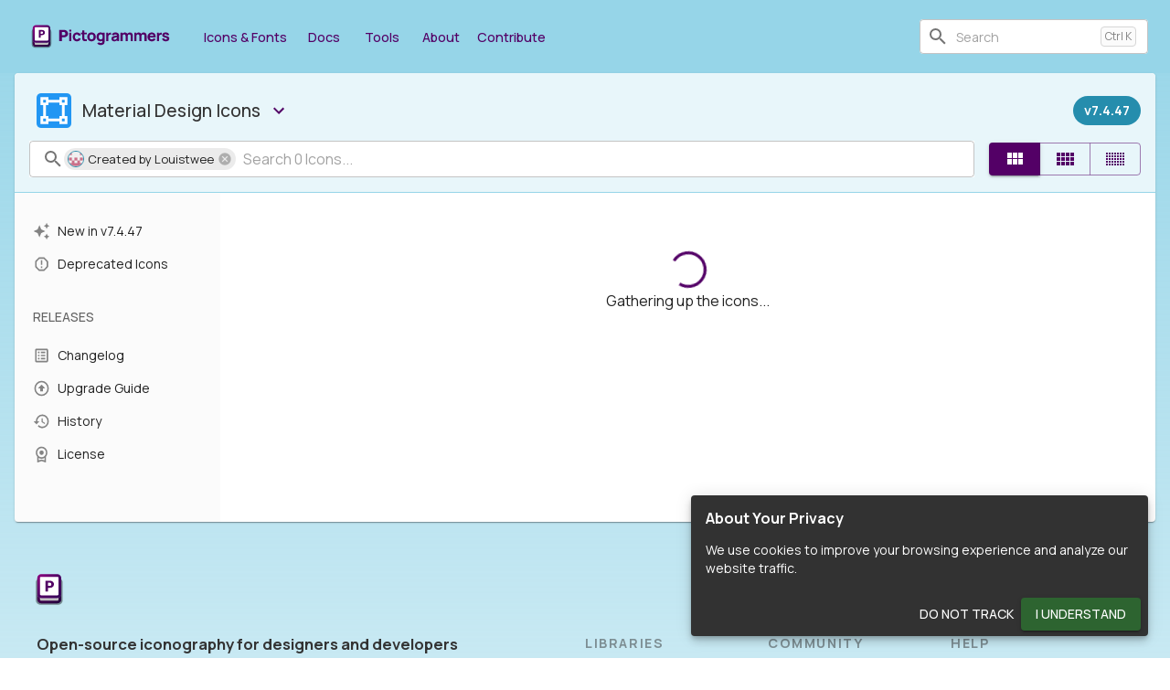

--- FILE ---
content_type: text/html
request_url: https://pictogrammers.com/library/mdi/author/Louistwee/
body_size: 14314
content:
<!DOCTYPE html><html lang="en"><head><meta charSet="utf-8"/><meta name="viewport" content="minimum-scale=1, initial-scale=1, width=device-width, shrink-to-fit=no, viewport-fit=cover"/><meta content="en_US" property="og:locale"/><meta content="https://pictogrammers.com/images/og-card.png" property="og:image"/><meta content="630" property="og:image:height"/><meta content="1200" property="og:image:width"/><meta content="summary" name="twitter:card"/><meta content="@pictogrammers" name="twitter:creator"/><meta content="@pictogrammers" name="twitter:site"/><meta content="https://pictogrammers.com/images/twitter-card.png" name="twitter:image"/><title>Material Design Icons - Icon Library - Pictogrammers</title><meta content="Material Design Icons - Icon Library - Pictogrammers" name="title"/><meta content="The original. Following Google&#x27;s Material Design guidelines for system icons, MDI is our largest library, touting over 7200 unique icons!" name="description"/><meta content="Material Design Icons - Icon Library - Pictogrammers" property="og:title"/><meta content="The original. Following Google&#x27;s Material Design guidelines for system icons, MDI is our largest library, touting over 7200 unique icons!" property="og:description"/><meta content="website" property="og:type"/><meta content="https://pictogrammers.com/library/mdi/author/Louistwee/" property="og:url"/><meta content="Material Design Icons - Icon Library - Pictogrammers" name="twitter:title"/><meta content="The original. Following Google&#x27;s Material Design guidelines for system icons, MDI is our largest library, touting over 7200 unique icons!" name="twitter:description"/><link rel="canonical" href="https://pictogrammers.com/library/mdi/"/><link rel="preload" href="/images/libraries/mdi.svg" as="image" fetchpriority="high"/><meta name="next-head-count" content="21"/><link rel="manifest" href="/manifest.json"/><meta name="application-name" content="Pictogrammers"/><meta name="apple-mobile-web-app-capable" content="yes"/><meta name="apple-mobile-web-app-status-bar-style" content="default"/><meta name="apple-mobile-web-app-title" content="Pictogrammers"/><meta name="format-detection" content="telephone=no"/><meta name="mobile-web-app-capable" content="yes"/><meta name="msapplication-config" content="none"/><meta name="msapplication-TileColor" content="#258dad"/><meta name="msapplication-tap-highlight" content="no"/><meta name="theme-color" content="#258dad"/><link rel="apple-touch-icon" href="/images/apple-touch-icon.png"/><link rel="preload" href="/_next/static/media/4c9affa5bc8f420e-s.p.woff2" as="font" type="font/woff2" crossorigin="anonymous" data-next-font="size-adjust"/><link rel="preload" href="/_next/static/css/6ab8b620ff029952.css" as="style"/><link rel="stylesheet" href="/_next/static/css/6ab8b620ff029952.css" data-n-g=""/><link rel="preload" href="/_next/static/css/03d4049d0f3dc1e0.css" as="style"/><link rel="stylesheet" href="/_next/static/css/03d4049d0f3dc1e0.css" data-n-p=""/><noscript data-n-css=""></noscript><script defer="" nomodule="" src="/_next/static/chunks/polyfills-78c92fac7aa8fdd8.js"></script><script src="/_next/static/chunks/webpack-9dedcdf554506f7a.js" defer=""></script><script src="/_next/static/chunks/framework-673dd0e636e3c62a.js" defer=""></script><script src="/_next/static/chunks/main-c4b60f84fca7a87d.js" defer=""></script><script src="/_next/static/chunks/pages/_app-77381ec97d55500a.js" defer=""></script><script src="/_next/static/chunks/402-88cb95a3c897ac2b.js" defer=""></script><script src="/_next/static/chunks/687-630f713bcaf7f05f.js" defer=""></script><script src="/_next/static/chunks/175-988ff9a939eebc1b.js" defer=""></script><script src="/_next/static/chunks/443-5bc9339549dae703.js" defer=""></script><script src="/_next/static/chunks/493-5b05d6c173824375.js" defer=""></script><script src="/_next/static/chunks/614-44bfb28ec4f2f5d0.js" defer=""></script><script src="/_next/static/chunks/879-8e9342f5cb5d6752.js" defer=""></script><script src="/_next/static/chunks/pages/library/%5B...slug%5D-f5a0e1647a1b2c03.js" defer=""></script><script src="/_next/static/UspRJmMNgTTOUo4UiR3JG/_buildManifest.js" defer=""></script><script src="/_next/static/UspRJmMNgTTOUo4UiR3JG/_ssgManifest.js" defer=""></script></head><body><div id="__next"><div class="__className_73ee6c"><div><header id="top" class="Header_root___hw8m"><a class="Header_logo__X2AKx" href="/"><svg xmlns="http://www.w3.org/2000/svg" xml:space="preserve" viewBox="0 0 345.9 376.7" class="Header_monogram__x8Aj_" title="Pictogrammers Monogram"><g id="keycap-bottom"><path fill-opacity="0.404" d="M103.7 97.7h137c20.8 0 37.6 16.9 37.6 37.6v137c0 20.8-16.9 37.6-37.6 37.6h-137c-20.8 0-37.6-16.9-37.6-37.6v-137c-.1-20.8 16.8-37.6 37.6-37.6z"></path><path fill="#FFF" d="M94.6 250.767h155.2c.8 0 1.4.101 1.4.235v32.987c0 .134-.6.235-1.4.235H94.6c-.8 0-1.4-.101-1.4-.235v-32.97c0-.135.6-.252 1.4-.252z"></path><radialGradient id="SVGID_1_" cx="94.953" cy="128.29" r="233.973" gradientUnits="userSpaceOnUse"><stop offset="0" style="stop-color:#88007c"></stop><stop offset="1" style="stop-color:#300056"></stop></radialGradient><path fill="url(#SVGID_1_)" d="M245.9 254.717v12.267c0 5.8-4.7 10.5-10.5 10.5H109c-5.8 0-10.5-4.7-10.5-10.5v-12.267a31.535 31.535 0 0 1-21.1-29.818v42.084c0 17.5 14.1 31.6 31.6 31.6h126.4c17.4 0 31.6-14.2 31.6-31.6V224.9c0 13.815-8.79 25.504-21.1 29.817z"></path><path fill-opacity="0.251" d="M109 298.6c-17.5 0-31.6-14.1-31.6-31.6v-42.1c0 17.5 14.1 31.6 31.6 31.6h126.4c17.5 0 31.6-14.1 31.6-31.6V267c0 17.5-14.1 31.6-31.6 31.6H109z"></path></g><g id="keycap-top"><path fill="#FFF" d="M94.6 82.6h155.2c.8 0 1.4.484 1.4 1.129v158.588c0 .645-.6 1.129-1.4 1.129H94.6c-.8 0-1.4-.484-1.4-1.129V83.81c0-.645.6-1.21 1.4-1.21z"></path><radialGradient id="SVGID_00000023968002363788462650000003580371431569781390_" cx="94.953" cy="86.074" r="233.973" gradientUnits="userSpaceOnUse"><stop offset="0" style="stop-color:#88007c"></stop><stop offset="1" style="stop-color:#300056"></stop></radialGradient><path fill="url(#SVGID_00000023968002363788462650000003580371431569781390_)" d="M235.4 66.8H109c-17.4 0-31.6 14.2-31.6 31.6v126.369c0 17.5 14.1 31.6 31.6 31.6h126.4c17.4 0 31.6-14.2 31.6-31.6V98.4c0-17.5-14.1-31.6-31.6-31.6zm10.5 157.969c0 5.8-4.7 10.5-10.5 10.5H109c-5.8 0-10.5-4.7-10.5-10.5V98.4c0-5.8 4.7-10.5 10.5-10.5h126.4c5.8 0 10.5 4.7 10.5 10.5v126.369z"></path><path fill="#520065" d="M162.8 175.1v28.7h-20.5V119h33.9c6.5 0 12.3 1.2 17.2 3.6 5 2.4 8.9 5.8 11.6 10.2 2.7 4.4 4.1 9.4 4.1 15.1 0 8.3-2.9 14.9-8.9 19.9s-14.1 7.5-24.4 7.5l-13-.2zm.1-15.5h13.4c4 0 7-1 9.1-3s3.2-4.9 3.2-8.6c0-4.1-1.1-7.3-3.2-9.7-2.1-2.4-5-3.7-8.7-3.7H163l-.1 25z"></path></g></svg><svg xmlns="http://www.w3.org/2000/svg" xml:space="preserve" viewBox="0 0 960.6 247.9" class="Header_wordmark__hTdhn" title="Pictogrammers"><path fill="#520065" d="M142.6 79.1V65h16v14.1h-16zm0 72.3V88h16v63.4h-16zm57.5 1.7c-6.6 0-12.2-1.5-16.9-4.4-4.7-2.9-8.3-6.9-10.8-12s-3.8-10.8-3.8-17.1c0-6.4 1.3-12.2 3.9-17.2 2.6-5.1 6.3-9 11-11.9s10.3-4.3 16.8-4.3c7.5 0 13.8 1.9 18.8 5.7 5.1 3.8 8.3 8.9 9.7 15.5l-16 4.2c-.9-3.3-2.6-5.9-4.9-7.7s-5-2.8-7.9-2.8c-3.4 0-6.1.8-8.3 2.4-2.2 1.6-3.7 3.8-4.8 6.6-1 2.8-1.5 6-1.5 9.5 0 5.5 1.2 10 3.7 13.4 2.4 3.4 6.1 5.1 10.9 5.1 3.6 0 6.3-.8 8.2-2.5s3.3-4 4.2-7l16.3 3.4c-1.8 6.7-5.2 11.9-10.2 15.6-4.9 3.7-11.1 5.5-18.4 5.5zm74.5-52.9V87.9h-18.3V70.3h-16v17.6h-10.8v12.3h10.8v24.2c0 3.8 0 7.2.1 10.2s.9 5.9 2.5 8.8c1.7 3.1 4.2 5.3 7.5 6.7s7.1 2.1 11.3 2.2c4.2.1 8.5-.3 12.9-1.1v-13.3c-3.8.5-7.2.7-10.3.5s-5.3-1.4-6.8-3.6c-.7-1.2-1.1-2.8-1.2-4.7-.1-2-.1-4.2-.1-6.7v-23.3h18.4v.1zm35 52.9c-6.4 0-12-1.4-16.8-4.3-4.8-2.9-8.6-6.8-11.2-11.8-2.7-5-4-10.8-4-17.4 0-6.6 1.4-12.4 4.1-17.5 2.7-5 6.5-9 11.3-11.8s10.4-4.2 16.6-4.2c6.4 0 12 1.4 16.8 4.3 4.8 2.9 8.6 6.8 11.3 11.8s4.1 10.8 4.1 17.4c0 6.6-1.4 12.4-4.1 17.4-2.7 5-6.5 9-11.3 11.8-4.9 2.9-10.5 4.3-16.8 4.3zm0-14.9c5.1 0 9-1.7 11.5-5.2s3.8-7.9 3.8-13.4c0-5.6-1.3-10.1-3.8-13.5-2.6-3.4-6.4-5.1-11.4-5.1-3.5 0-6.3.8-8.6 2.3-2.2 1.6-3.9 3.7-5 6.5s-1.6 6-1.6 9.7c0 5.7 1.3 10.2 3.8 13.5 2.5 3.5 6.3 5.2 11.3 5.2zm83.9-50.3v3.5c-.4-.3-.7-.6-1.1-.9-4.1-2.9-9.2-4.4-15.2-4.4-6.1 0-11.4 1.4-15.9 4.3s-8 6.9-10.5 11.9-3.7 10.8-3.7 17.2c0 6.3 1.2 12 3.7 17.1s5.9 9 10.3 12c4.4 2.9 9.5 4.4 15.3 4.4 6 0 11-1.3 15.2-4v6.3c.1 2.4-.5 4.3-1.8 5.9-1.3 1.6-3 2.8-5.1 3.6s-4.4 1.2-6.8 1.2c-2.2 0-4.3-.5-6.2-1.5s-3.4-2.4-4.4-4.3l-14.8 7.2c1.6 2.7 3.7 5.1 6.3 7.2 2.6 2.1 5.5 3.7 8.7 4.8 3.3 1.2 6.7 1.7 10.3 1.7 4.7 0 9-.6 13-1.9 4-1.2 7.4-3.1 10.1-5.6 2.8-2.5 4.7-5.7 5.7-9.6.4-1.4.6-2.8.7-4.1.1-1.4.2-2.9.2-4.4V87.7h-14v.2zm-6.1 48.6c-2.1 1.6-5 2.4-8.5 2.4-3.4 0-6.3-.9-8.5-2.6-2.2-1.7-3.8-4-4.9-7-1.1-2.9-1.6-6.2-1.6-9.7s.5-6.7 1.6-9.7c1.1-2.9 2.8-5.2 5.1-7 2.3-1.7 5.2-2.6 8.8-2.6 3.3 0 6 .8 8.1 2.4 2.1 1.6 3.6 3.9 4.5 6.8.9 2.9 1.4 6.3 1.4 10.1s-.5 7.2-1.4 10.1c-.9 2.9-2.4 5.2-4.6 6.8zm63.9-48.7c-1.9.1-3.8.5-5.6 1s-3.5 1.3-5 2.2c-2 1.2-3.7 2.7-5.1 4.5-.7.9-1.2 1.8-1.8 2.7V88h-14.1v63.4h16.1V119c0-2.4.3-4.6 1-6.6.7-1.9 1.6-3.6 2.9-5.1 1.3-1.4 2.9-2.6 4.8-3.4 1.9-.9 4-1.4 6.3-1.6 2.3-.2 4.4 0 6.1.6V88c-1.8-.3-3.7-.4-5.6-.2zm64.5 16.9c-.2-2.4-1-4.7-2.2-7-2.2-4.2-5.5-7.2-9.9-8.9-4.3-1.7-9.3-2.6-14.9-2.6-7.6 0-13.7 1.6-18.1 4.9-4.4 3.3-7.4 7.6-9 12.8l14.5 4.6c1-2.9 2.8-4.9 5.3-6.1 2.5-1.1 5-1.7 7.3-1.7 4.2 0 7.2.9 9 2.6 1.4 1.4 2.3 3.4 2.6 6-2.7.4-5.3.8-7.7 1.1-4.1.6-7.8 1.2-11 1.9-3.3.7-6.1 1.4-8.4 2.3-3.4 1.3-6.1 2.8-8.1 4.7s-3.5 4-4.4 6.4-1.4 5.1-1.4 8c0 3.5.8 6.7 2.4 9.7 1.6 2.9 4 5.2 7.2 7 3.2 1.7 7 2.6 11.5 2.6 5.5 0 10-.9 13.6-2.8 2.8-1.5 5.5-3.7 8-6.7v7.8h14v-38.8c0-2.8-.1-5.4-.3-7.8zm-17.2 27.4c-.4.9-1.2 2-2.4 3.3s-2.8 2.5-4.8 3.6c-2 1-4.5 1.6-7.4 1.6-1.8 0-3.4-.3-4.8-.8-1.3-.5-2.4-1.3-3.1-2.4-.7-1-1.1-2.3-1.1-3.7 0-1.1.2-2 .7-2.9.4-.9 1.2-1.7 2.1-2.4 1-.7 2.2-1.4 3.8-2 1.4-.5 3-1 4.8-1.4s4.2-.9 7.1-1.4c1.9-.3 4.2-.7 6.8-1.2 0 1.1-.1 2.4-.2 3.8-.2 2.2-.6 4.2-1.5 5.9zm115.5-39.3c-3.7-4.3-9.2-6.4-16.4-6.4-4.2 0-8.1.9-11.5 2.8-3.2 1.7-5.8 4.1-7.8 7.1-1.5-2.7-3.6-5-6.2-6.7-3.2-2.1-7.3-3.2-12.2-3.2-4.3 0-8.3 1-11.8 2.9-2.7 1.5-4.9 3.3-6.8 5.6v-7h-14.1v63.4h16v-38.4c0-3.6 1-6.6 3-8.9 2-2.3 4.7-3.4 8-3.4 3.5 0 6.2 1.2 8.2 3.5s3 5.6 3 9.8v37.5h16V113c0-2.4.5-4.6 1.4-6.4.9-1.9 2.2-3.3 3.8-4.3s3.6-1.6 5.8-1.6c3.5 0 6.2 1.2 8.2 3.5s3 5.6 3 9.8v37.5h16v-41.7c0-7.1-1.9-12.7-5.6-17zm103.5 0c-3.7-4.3-9.2-6.4-16.4-6.4-4.2 0-8.1.9-11.5 2.8-3.2 1.7-5.8 4.1-7.8 7.1-1.5-2.7-3.6-5-6.2-6.7-3.2-2.1-7.3-3.2-12.2-3.2-4.3 0-8.3 1-11.8 2.9-2.7 1.5-4.9 3.3-6.8 5.6v-7h-14.1v63.4h16.1v-38.4c0-3.6 1-6.6 3-8.9 2-2.3 4.7-3.4 8-3.4 3.5 0 6.2 1.2 8.2 3.5s3 5.6 3 9.8v37.5h16V113c0-2.4.5-4.6 1.4-6.4.9-1.9 2.2-3.3 3.8-4.3s3.6-1.6 5.8-1.6c3.5 0 6.2 1.2 8.2 3.5s3 5.6 3 9.8v37.5h16v-41.7c-.1-7.1-2-12.7-5.7-17zm66.1 31.3h7.7c.7-7.7-.1-14.4-2.3-20-2.2-5.7-5.7-10.1-10.3-13.2-4.7-3.1-10.3-4.7-17-4.7-6.3 0-11.8 1.4-16.6 4.3-4.8 2.8-8.6 6.8-11.3 12-2.7 5.1-4.1 11.2-4.1 18.1 0 6.3 1.4 12 4.2 16.9 2.8 4.9 6.7 8.8 11.6 11.6 5 2.8 10.7 4.2 17.2 4.2 6.1 0 11.7-1.6 16.9-4.8 5.1-3.2 8.9-7.7 11.3-13.5l-16-4.6c-1.2 2.6-2.9 4.6-5.1 5.9-2.2 1.4-4.9 2.1-8 2.1-5 0-8.7-1.6-11.3-4.8-1.9-2.4-3.1-5.5-3.6-9.3h36.7v-.2zM762.4 100c4.7 0 8 1.4 10.1 4.3 1.4 1.9 2.2 4.5 2.7 8h-27.9c.6-2.9 1.7-5.4 3.1-7.3 2.6-3.3 6.6-5 12-5zM832 87.8c-1.9.1-3.8.5-5.6 1-1.8.5-3.5 1.3-5 2.2-2 1.2-3.7 2.7-5.1 4.5-.7.9-1.2 1.8-1.8 2.7V88h-14.1v63.4h16.1V119c0-2.4.3-4.6 1-6.6.7-1.9 1.6-3.6 2.9-5.1 1.3-1.4 2.9-2.6 4.8-3.4 1.9-.9 4-1.4 6.3-1.6 2.3-.2 4.4 0 6.1.6V88c-1.8-.3-3.7-.4-5.6-.2zm35.2 65.3c-8 0-14.4-1.8-19.4-5.4-4.9-3.6-7.9-8.7-9-15.4l16.3-2.5c.7 3 2.1 5.3 4.4 7s5.2 2.5 8.7 2.5c2.9 0 5.1-.6 6.7-1.7 1.6-1.1 2.3-2.7 2.3-4.7 0-1.3-.3-2.3-.9-3-.6-.8-2-1.5-4.2-2.3-2.2-.7-5.6-1.7-10.1-2.9-5.2-1.3-9.3-2.8-12.4-4.5-3.1-1.6-5.3-3.6-6.7-5.9-1.4-2.3-2.1-5.1-2.1-8.3 0-4.1 1-7.6 3.1-10.6s5-5.3 8.8-6.9c3.8-1.6 8.2-2.4 13.4-2.4 5 0 9.4.8 13.2 2.3 3.8 1.5 6.9 3.7 9.3 6.5s3.8 6.1 4.4 10l-16.3 2.9c-.3-2.3-1.3-4.2-3.1-5.6-1.8-1.4-4.2-2.2-7.2-2.4-2.9-.2-5.3.2-7.1 1.2-1.8 1-2.7 2.4-2.7 4.2 0 1.1.4 2 1.1 2.8.8.7 2.4 1.5 4.8 2.3s6.1 1.8 11 3.1c4.8 1.3 8.7 2.7 11.6 4.4s5 3.7 6.4 6c1.3 2.3 2 5.1 2 8.4 0 6.5-2.4 11.6-7 15.3-4.5 3.8-11 5.6-19.3 5.6zm-780-30.3v28.6H66.8V66.8h33.8c6.5 0 12.2 1.2 17.2 3.6 5 2.4 8.9 5.8 11.6 10.2s4.1 9.4 4.1 15c0 8.3-2.9 14.9-8.9 19.8-5.9 5-14 7.4-24.3 7.4H87.2zm0-15.5h13.4c4 0 7-1 9.1-3s3.2-4.9 3.2-8.6c0-4.1-1.1-7.3-3.2-9.7s-5-3.7-8.7-3.7H87.3l-.1 25z"></path></svg></a><div class="Header_main__046Yu"><nav class="Header_primary__JO38b"><div class="Header_menu__se7wM"><style data-emotion="css 1k7u8f9">.css-1k7u8f9{font-family:'__Manrope_73ee6c','__Manrope_Fallback_73ee6c';font-weight:500;font-size:0.875rem;line-height:1.75;text-transform:uppercase;min-width:64px;padding:6px 8px;border-radius:4px;-webkit-transition:background-color 250ms cubic-bezier(0.4, 0, 0.2, 1) 0ms,box-shadow 250ms cubic-bezier(0.4, 0, 0.2, 1) 0ms,border-color 250ms cubic-bezier(0.4, 0, 0.2, 1) 0ms,color 250ms cubic-bezier(0.4, 0, 0.2, 1) 0ms;transition:background-color 250ms cubic-bezier(0.4, 0, 0.2, 1) 0ms,box-shadow 250ms cubic-bezier(0.4, 0, 0.2, 1) 0ms,border-color 250ms cubic-bezier(0.4, 0, 0.2, 1) 0ms,color 250ms cubic-bezier(0.4, 0, 0.2, 1) 0ms;color:#530066;}.css-1k7u8f9:hover{-webkit-text-decoration:none;text-decoration:none;background-color:rgba(83, 0, 102, 0.04);}@media (hover: none){.css-1k7u8f9:hover{background-color:transparent;}}.css-1k7u8f9.Mui-disabled{color:rgba(0, 0, 0, 0.26);}</style><style data-emotion="css 194i2vr">.css-194i2vr{display:-webkit-inline-box;display:-webkit-inline-flex;display:-ms-inline-flexbox;display:inline-flex;-webkit-align-items:center;-webkit-box-align:center;-ms-flex-align:center;align-items:center;-webkit-box-pack:center;-ms-flex-pack:center;-webkit-justify-content:center;justify-content:center;position:relative;box-sizing:border-box;-webkit-tap-highlight-color:transparent;background-color:transparent;outline:0;border:0;margin:0;border-radius:0;padding:0;cursor:pointer;-webkit-user-select:none;-moz-user-select:none;-ms-user-select:none;user-select:none;vertical-align:middle;-moz-appearance:none;-webkit-appearance:none;-webkit-text-decoration:none;text-decoration:none;color:inherit;font-family:'__Manrope_73ee6c','__Manrope_Fallback_73ee6c';font-weight:500;font-size:0.875rem;line-height:1.75;text-transform:uppercase;min-width:64px;padding:6px 8px;border-radius:4px;-webkit-transition:background-color 250ms cubic-bezier(0.4, 0, 0.2, 1) 0ms,box-shadow 250ms cubic-bezier(0.4, 0, 0.2, 1) 0ms,border-color 250ms cubic-bezier(0.4, 0, 0.2, 1) 0ms,color 250ms cubic-bezier(0.4, 0, 0.2, 1) 0ms;transition:background-color 250ms cubic-bezier(0.4, 0, 0.2, 1) 0ms,box-shadow 250ms cubic-bezier(0.4, 0, 0.2, 1) 0ms,border-color 250ms cubic-bezier(0.4, 0, 0.2, 1) 0ms,color 250ms cubic-bezier(0.4, 0, 0.2, 1) 0ms;color:#530066;}.css-194i2vr::-moz-focus-inner{border-style:none;}.css-194i2vr.Mui-disabled{pointer-events:none;cursor:default;}@media print{.css-194i2vr{-webkit-print-color-adjust:exact;color-adjust:exact;}}.css-194i2vr:hover{-webkit-text-decoration:none;text-decoration:none;background-color:rgba(83, 0, 102, 0.04);}@media (hover: none){.css-194i2vr:hover{background-color:transparent;}}.css-194i2vr.Mui-disabled{color:rgba(0, 0, 0, 0.26);}</style><a class="MuiButtonBase-root MuiButton-root MuiButton-text MuiButton-textPrimary MuiButton-sizeMedium MuiButton-textSizeMedium MuiButton-root MuiButton-text MuiButton-textPrimary MuiButton-sizeMedium MuiButton-textSizeMedium css-194i2vr" tabindex="0" href="/libraries/">Icons &amp; Fonts</a><style data-emotion="css 1k7u8f9">.css-1k7u8f9{font-family:'__Manrope_73ee6c','__Manrope_Fallback_73ee6c';font-weight:500;font-size:0.875rem;line-height:1.75;text-transform:uppercase;min-width:64px;padding:6px 8px;border-radius:4px;-webkit-transition:background-color 250ms cubic-bezier(0.4, 0, 0.2, 1) 0ms,box-shadow 250ms cubic-bezier(0.4, 0, 0.2, 1) 0ms,border-color 250ms cubic-bezier(0.4, 0, 0.2, 1) 0ms,color 250ms cubic-bezier(0.4, 0, 0.2, 1) 0ms;transition:background-color 250ms cubic-bezier(0.4, 0, 0.2, 1) 0ms,box-shadow 250ms cubic-bezier(0.4, 0, 0.2, 1) 0ms,border-color 250ms cubic-bezier(0.4, 0, 0.2, 1) 0ms,color 250ms cubic-bezier(0.4, 0, 0.2, 1) 0ms;color:#530066;}.css-1k7u8f9:hover{-webkit-text-decoration:none;text-decoration:none;background-color:rgba(83, 0, 102, 0.04);}@media (hover: none){.css-1k7u8f9:hover{background-color:transparent;}}.css-1k7u8f9.Mui-disabled{color:rgba(0, 0, 0, 0.26);}</style><style data-emotion="css 194i2vr">.css-194i2vr{display:-webkit-inline-box;display:-webkit-inline-flex;display:-ms-inline-flexbox;display:inline-flex;-webkit-align-items:center;-webkit-box-align:center;-ms-flex-align:center;align-items:center;-webkit-box-pack:center;-ms-flex-pack:center;-webkit-justify-content:center;justify-content:center;position:relative;box-sizing:border-box;-webkit-tap-highlight-color:transparent;background-color:transparent;outline:0;border:0;margin:0;border-radius:0;padding:0;cursor:pointer;-webkit-user-select:none;-moz-user-select:none;-ms-user-select:none;user-select:none;vertical-align:middle;-moz-appearance:none;-webkit-appearance:none;-webkit-text-decoration:none;text-decoration:none;color:inherit;font-family:'__Manrope_73ee6c','__Manrope_Fallback_73ee6c';font-weight:500;font-size:0.875rem;line-height:1.75;text-transform:uppercase;min-width:64px;padding:6px 8px;border-radius:4px;-webkit-transition:background-color 250ms cubic-bezier(0.4, 0, 0.2, 1) 0ms,box-shadow 250ms cubic-bezier(0.4, 0, 0.2, 1) 0ms,border-color 250ms cubic-bezier(0.4, 0, 0.2, 1) 0ms,color 250ms cubic-bezier(0.4, 0, 0.2, 1) 0ms;transition:background-color 250ms cubic-bezier(0.4, 0, 0.2, 1) 0ms,box-shadow 250ms cubic-bezier(0.4, 0, 0.2, 1) 0ms,border-color 250ms cubic-bezier(0.4, 0, 0.2, 1) 0ms,color 250ms cubic-bezier(0.4, 0, 0.2, 1) 0ms;color:#530066;}.css-194i2vr::-moz-focus-inner{border-style:none;}.css-194i2vr.Mui-disabled{pointer-events:none;cursor:default;}@media print{.css-194i2vr{-webkit-print-color-adjust:exact;color-adjust:exact;}}.css-194i2vr:hover{-webkit-text-decoration:none;text-decoration:none;background-color:rgba(83, 0, 102, 0.04);}@media (hover: none){.css-194i2vr:hover{background-color:transparent;}}.css-194i2vr.Mui-disabled{color:rgba(0, 0, 0, 0.26);}</style><a class="MuiButtonBase-root MuiButton-root MuiButton-text MuiButton-textPrimary MuiButton-sizeMedium MuiButton-textSizeMedium MuiButton-root MuiButton-text MuiButton-textPrimary MuiButton-sizeMedium MuiButton-textSizeMedium css-194i2vr" tabindex="0" href="/docs/">Docs</a><style data-emotion="css 1k7u8f9">.css-1k7u8f9{font-family:'__Manrope_73ee6c','__Manrope_Fallback_73ee6c';font-weight:500;font-size:0.875rem;line-height:1.75;text-transform:uppercase;min-width:64px;padding:6px 8px;border-radius:4px;-webkit-transition:background-color 250ms cubic-bezier(0.4, 0, 0.2, 1) 0ms,box-shadow 250ms cubic-bezier(0.4, 0, 0.2, 1) 0ms,border-color 250ms cubic-bezier(0.4, 0, 0.2, 1) 0ms,color 250ms cubic-bezier(0.4, 0, 0.2, 1) 0ms;transition:background-color 250ms cubic-bezier(0.4, 0, 0.2, 1) 0ms,box-shadow 250ms cubic-bezier(0.4, 0, 0.2, 1) 0ms,border-color 250ms cubic-bezier(0.4, 0, 0.2, 1) 0ms,color 250ms cubic-bezier(0.4, 0, 0.2, 1) 0ms;color:#530066;}.css-1k7u8f9:hover{-webkit-text-decoration:none;text-decoration:none;background-color:rgba(83, 0, 102, 0.04);}@media (hover: none){.css-1k7u8f9:hover{background-color:transparent;}}.css-1k7u8f9.Mui-disabled{color:rgba(0, 0, 0, 0.26);}</style><style data-emotion="css 194i2vr">.css-194i2vr{display:-webkit-inline-box;display:-webkit-inline-flex;display:-ms-inline-flexbox;display:inline-flex;-webkit-align-items:center;-webkit-box-align:center;-ms-flex-align:center;align-items:center;-webkit-box-pack:center;-ms-flex-pack:center;-webkit-justify-content:center;justify-content:center;position:relative;box-sizing:border-box;-webkit-tap-highlight-color:transparent;background-color:transparent;outline:0;border:0;margin:0;border-radius:0;padding:0;cursor:pointer;-webkit-user-select:none;-moz-user-select:none;-ms-user-select:none;user-select:none;vertical-align:middle;-moz-appearance:none;-webkit-appearance:none;-webkit-text-decoration:none;text-decoration:none;color:inherit;font-family:'__Manrope_73ee6c','__Manrope_Fallback_73ee6c';font-weight:500;font-size:0.875rem;line-height:1.75;text-transform:uppercase;min-width:64px;padding:6px 8px;border-radius:4px;-webkit-transition:background-color 250ms cubic-bezier(0.4, 0, 0.2, 1) 0ms,box-shadow 250ms cubic-bezier(0.4, 0, 0.2, 1) 0ms,border-color 250ms cubic-bezier(0.4, 0, 0.2, 1) 0ms,color 250ms cubic-bezier(0.4, 0, 0.2, 1) 0ms;transition:background-color 250ms cubic-bezier(0.4, 0, 0.2, 1) 0ms,box-shadow 250ms cubic-bezier(0.4, 0, 0.2, 1) 0ms,border-color 250ms cubic-bezier(0.4, 0, 0.2, 1) 0ms,color 250ms cubic-bezier(0.4, 0, 0.2, 1) 0ms;color:#530066;}.css-194i2vr::-moz-focus-inner{border-style:none;}.css-194i2vr.Mui-disabled{pointer-events:none;cursor:default;}@media print{.css-194i2vr{-webkit-print-color-adjust:exact;color-adjust:exact;}}.css-194i2vr:hover{-webkit-text-decoration:none;text-decoration:none;background-color:rgba(83, 0, 102, 0.04);}@media (hover: none){.css-194i2vr:hover{background-color:transparent;}}.css-194i2vr.Mui-disabled{color:rgba(0, 0, 0, 0.26);}</style><a class="MuiButtonBase-root MuiButton-root MuiButton-text MuiButton-textPrimary MuiButton-sizeMedium MuiButton-textSizeMedium MuiButton-root MuiButton-text MuiButton-textPrimary MuiButton-sizeMedium MuiButton-textSizeMedium css-194i2vr" tabindex="0" href="/tools/">Tools</a><style data-emotion="css 1k7u8f9">.css-1k7u8f9{font-family:'__Manrope_73ee6c','__Manrope_Fallback_73ee6c';font-weight:500;font-size:0.875rem;line-height:1.75;text-transform:uppercase;min-width:64px;padding:6px 8px;border-radius:4px;-webkit-transition:background-color 250ms cubic-bezier(0.4, 0, 0.2, 1) 0ms,box-shadow 250ms cubic-bezier(0.4, 0, 0.2, 1) 0ms,border-color 250ms cubic-bezier(0.4, 0, 0.2, 1) 0ms,color 250ms cubic-bezier(0.4, 0, 0.2, 1) 0ms;transition:background-color 250ms cubic-bezier(0.4, 0, 0.2, 1) 0ms,box-shadow 250ms cubic-bezier(0.4, 0, 0.2, 1) 0ms,border-color 250ms cubic-bezier(0.4, 0, 0.2, 1) 0ms,color 250ms cubic-bezier(0.4, 0, 0.2, 1) 0ms;color:#530066;}.css-1k7u8f9:hover{-webkit-text-decoration:none;text-decoration:none;background-color:rgba(83, 0, 102, 0.04);}@media (hover: none){.css-1k7u8f9:hover{background-color:transparent;}}.css-1k7u8f9.Mui-disabled{color:rgba(0, 0, 0, 0.26);}</style><style data-emotion="css 194i2vr">.css-194i2vr{display:-webkit-inline-box;display:-webkit-inline-flex;display:-ms-inline-flexbox;display:inline-flex;-webkit-align-items:center;-webkit-box-align:center;-ms-flex-align:center;align-items:center;-webkit-box-pack:center;-ms-flex-pack:center;-webkit-justify-content:center;justify-content:center;position:relative;box-sizing:border-box;-webkit-tap-highlight-color:transparent;background-color:transparent;outline:0;border:0;margin:0;border-radius:0;padding:0;cursor:pointer;-webkit-user-select:none;-moz-user-select:none;-ms-user-select:none;user-select:none;vertical-align:middle;-moz-appearance:none;-webkit-appearance:none;-webkit-text-decoration:none;text-decoration:none;color:inherit;font-family:'__Manrope_73ee6c','__Manrope_Fallback_73ee6c';font-weight:500;font-size:0.875rem;line-height:1.75;text-transform:uppercase;min-width:64px;padding:6px 8px;border-radius:4px;-webkit-transition:background-color 250ms cubic-bezier(0.4, 0, 0.2, 1) 0ms,box-shadow 250ms cubic-bezier(0.4, 0, 0.2, 1) 0ms,border-color 250ms cubic-bezier(0.4, 0, 0.2, 1) 0ms,color 250ms cubic-bezier(0.4, 0, 0.2, 1) 0ms;transition:background-color 250ms cubic-bezier(0.4, 0, 0.2, 1) 0ms,box-shadow 250ms cubic-bezier(0.4, 0, 0.2, 1) 0ms,border-color 250ms cubic-bezier(0.4, 0, 0.2, 1) 0ms,color 250ms cubic-bezier(0.4, 0, 0.2, 1) 0ms;color:#530066;}.css-194i2vr::-moz-focus-inner{border-style:none;}.css-194i2vr.Mui-disabled{pointer-events:none;cursor:default;}@media print{.css-194i2vr{-webkit-print-color-adjust:exact;color-adjust:exact;}}.css-194i2vr:hover{-webkit-text-decoration:none;text-decoration:none;background-color:rgba(83, 0, 102, 0.04);}@media (hover: none){.css-194i2vr:hover{background-color:transparent;}}.css-194i2vr.Mui-disabled{color:rgba(0, 0, 0, 0.26);}</style><a class="MuiButtonBase-root MuiButton-root MuiButton-text MuiButton-textPrimary MuiButton-sizeMedium MuiButton-textSizeMedium MuiButton-root MuiButton-text MuiButton-textPrimary MuiButton-sizeMedium MuiButton-textSizeMedium Header_about__L9c3L css-194i2vr" tabindex="0" href="/docs/general/about/">About</a><style data-emotion="css 1k7u8f9">.css-1k7u8f9{font-family:'__Manrope_73ee6c','__Manrope_Fallback_73ee6c';font-weight:500;font-size:0.875rem;line-height:1.75;text-transform:uppercase;min-width:64px;padding:6px 8px;border-radius:4px;-webkit-transition:background-color 250ms cubic-bezier(0.4, 0, 0.2, 1) 0ms,box-shadow 250ms cubic-bezier(0.4, 0, 0.2, 1) 0ms,border-color 250ms cubic-bezier(0.4, 0, 0.2, 1) 0ms,color 250ms cubic-bezier(0.4, 0, 0.2, 1) 0ms;transition:background-color 250ms cubic-bezier(0.4, 0, 0.2, 1) 0ms,box-shadow 250ms cubic-bezier(0.4, 0, 0.2, 1) 0ms,border-color 250ms cubic-bezier(0.4, 0, 0.2, 1) 0ms,color 250ms cubic-bezier(0.4, 0, 0.2, 1) 0ms;color:#530066;}.css-1k7u8f9:hover{-webkit-text-decoration:none;text-decoration:none;background-color:rgba(83, 0, 102, 0.04);}@media (hover: none){.css-1k7u8f9:hover{background-color:transparent;}}.css-1k7u8f9.Mui-disabled{color:rgba(0, 0, 0, 0.26);}</style><style data-emotion="css 194i2vr">.css-194i2vr{display:-webkit-inline-box;display:-webkit-inline-flex;display:-ms-inline-flexbox;display:inline-flex;-webkit-align-items:center;-webkit-box-align:center;-ms-flex-align:center;align-items:center;-webkit-box-pack:center;-ms-flex-pack:center;-webkit-justify-content:center;justify-content:center;position:relative;box-sizing:border-box;-webkit-tap-highlight-color:transparent;background-color:transparent;outline:0;border:0;margin:0;border-radius:0;padding:0;cursor:pointer;-webkit-user-select:none;-moz-user-select:none;-ms-user-select:none;user-select:none;vertical-align:middle;-moz-appearance:none;-webkit-appearance:none;-webkit-text-decoration:none;text-decoration:none;color:inherit;font-family:'__Manrope_73ee6c','__Manrope_Fallback_73ee6c';font-weight:500;font-size:0.875rem;line-height:1.75;text-transform:uppercase;min-width:64px;padding:6px 8px;border-radius:4px;-webkit-transition:background-color 250ms cubic-bezier(0.4, 0, 0.2, 1) 0ms,box-shadow 250ms cubic-bezier(0.4, 0, 0.2, 1) 0ms,border-color 250ms cubic-bezier(0.4, 0, 0.2, 1) 0ms,color 250ms cubic-bezier(0.4, 0, 0.2, 1) 0ms;transition:background-color 250ms cubic-bezier(0.4, 0, 0.2, 1) 0ms,box-shadow 250ms cubic-bezier(0.4, 0, 0.2, 1) 0ms,border-color 250ms cubic-bezier(0.4, 0, 0.2, 1) 0ms,color 250ms cubic-bezier(0.4, 0, 0.2, 1) 0ms;color:#530066;}.css-194i2vr::-moz-focus-inner{border-style:none;}.css-194i2vr.Mui-disabled{pointer-events:none;cursor:default;}@media print{.css-194i2vr{-webkit-print-color-adjust:exact;color-adjust:exact;}}.css-194i2vr:hover{-webkit-text-decoration:none;text-decoration:none;background-color:rgba(83, 0, 102, 0.04);}@media (hover: none){.css-194i2vr:hover{background-color:transparent;}}.css-194i2vr.Mui-disabled{color:rgba(0, 0, 0, 0.26);}</style><a class="MuiButtonBase-root MuiButton-root MuiButton-text MuiButton-textPrimary MuiButton-sizeMedium MuiButton-textSizeMedium MuiButton-root MuiButton-text MuiButton-textPrimary MuiButton-sizeMedium MuiButton-textSizeMedium Header_contribute__hoTvD css-194i2vr" tabindex="0" href="/docs/contribute/">Contribute</a></div><div class="Header_social__qUcBk"><style data-emotion="css 1wf493t">.css-1wf493t{text-align:center;-webkit-flex:0 0 auto;-ms-flex:0 0 auto;flex:0 0 auto;font-size:1.5rem;padding:8px;border-radius:50%;overflow:visible;color:rgba(0, 0, 0, 0.54);-webkit-transition:background-color 150ms cubic-bezier(0.4, 0, 0.2, 1) 0ms;transition:background-color 150ms cubic-bezier(0.4, 0, 0.2, 1) 0ms;}.css-1wf493t:hover{background-color:rgba(0, 0, 0, 0.04);}@media (hover: none){.css-1wf493t:hover{background-color:transparent;}}.css-1wf493t.Mui-disabled{background-color:transparent;color:rgba(0, 0, 0, 0.26);}</style><style data-emotion="css 1yxmbwk">.css-1yxmbwk{display:-webkit-inline-box;display:-webkit-inline-flex;display:-ms-inline-flexbox;display:inline-flex;-webkit-align-items:center;-webkit-box-align:center;-ms-flex-align:center;align-items:center;-webkit-box-pack:center;-ms-flex-pack:center;-webkit-justify-content:center;justify-content:center;position:relative;box-sizing:border-box;-webkit-tap-highlight-color:transparent;background-color:transparent;outline:0;border:0;margin:0;border-radius:0;padding:0;cursor:pointer;-webkit-user-select:none;-moz-user-select:none;-ms-user-select:none;user-select:none;vertical-align:middle;-moz-appearance:none;-webkit-appearance:none;-webkit-text-decoration:none;text-decoration:none;color:inherit;text-align:center;-webkit-flex:0 0 auto;-ms-flex:0 0 auto;flex:0 0 auto;font-size:1.5rem;padding:8px;border-radius:50%;overflow:visible;color:rgba(0, 0, 0, 0.54);-webkit-transition:background-color 150ms cubic-bezier(0.4, 0, 0.2, 1) 0ms;transition:background-color 150ms cubic-bezier(0.4, 0, 0.2, 1) 0ms;}.css-1yxmbwk::-moz-focus-inner{border-style:none;}.css-1yxmbwk.Mui-disabled{pointer-events:none;cursor:default;}@media print{.css-1yxmbwk{-webkit-print-color-adjust:exact;color-adjust:exact;}}.css-1yxmbwk:hover{background-color:rgba(0, 0, 0, 0.04);}@media (hover: none){.css-1yxmbwk:hover{background-color:transparent;}}.css-1yxmbwk.Mui-disabled{background-color:transparent;color:rgba(0, 0, 0, 0.26);}</style><a class="MuiButtonBase-root MuiIconButton-root MuiIconButton-sizeMedium css-1yxmbwk" tabindex="0" href="https://github.com/Pictogrammers"><svg viewBox="0 0 24 24" style="width:1.5rem;height:1.5rem" role="presentation"><path d="M12 .297c-6.63 0-12 5.373-12 12 0 5.303 3.438 9.8 8.205 11.385.6.113.82-.258.82-.577 0-.285-.01-1.04-.015-2.04-3.338.724-4.042-1.61-4.042-1.61C4.422 18.07 3.633 17.7 3.633 17.7c-1.087-.744.084-.729.084-.729 1.205.084 1.838 1.236 1.838 1.236 1.07 1.835 2.809 1.305 3.495.998.108-.776.417-1.305.76-1.605-2.665-.3-5.466-1.332-5.466-5.93 0-1.31.465-2.38 1.235-3.22-.135-.303-.54-1.523.105-3.176 0 0 1.005-.322 3.3 1.23.96-.267 1.98-.399 3-.405 1.02.006 2.04.138 3 .405 2.28-1.552 3.285-1.23 3.285-1.23.645 1.653.24 2.873.12 3.176.765.84 1.23 1.91 1.23 3.22 0 4.61-2.805 5.625-5.475 5.92.42.36.81 1.096.81 2.22 0 1.606-.015 2.896-.015 3.286 0 .315.21.69.825.57C20.565 22.092 24 17.592 24 12.297c0-6.627-5.373-12-12-12" style="fill:currentColor"></path></svg></a><style data-emotion="css 1wf493t">.css-1wf493t{text-align:center;-webkit-flex:0 0 auto;-ms-flex:0 0 auto;flex:0 0 auto;font-size:1.5rem;padding:8px;border-radius:50%;overflow:visible;color:rgba(0, 0, 0, 0.54);-webkit-transition:background-color 150ms cubic-bezier(0.4, 0, 0.2, 1) 0ms;transition:background-color 150ms cubic-bezier(0.4, 0, 0.2, 1) 0ms;}.css-1wf493t:hover{background-color:rgba(0, 0, 0, 0.04);}@media (hover: none){.css-1wf493t:hover{background-color:transparent;}}.css-1wf493t.Mui-disabled{background-color:transparent;color:rgba(0, 0, 0, 0.26);}</style><style data-emotion="css 1yxmbwk">.css-1yxmbwk{display:-webkit-inline-box;display:-webkit-inline-flex;display:-ms-inline-flexbox;display:inline-flex;-webkit-align-items:center;-webkit-box-align:center;-ms-flex-align:center;align-items:center;-webkit-box-pack:center;-ms-flex-pack:center;-webkit-justify-content:center;justify-content:center;position:relative;box-sizing:border-box;-webkit-tap-highlight-color:transparent;background-color:transparent;outline:0;border:0;margin:0;border-radius:0;padding:0;cursor:pointer;-webkit-user-select:none;-moz-user-select:none;-ms-user-select:none;user-select:none;vertical-align:middle;-moz-appearance:none;-webkit-appearance:none;-webkit-text-decoration:none;text-decoration:none;color:inherit;text-align:center;-webkit-flex:0 0 auto;-ms-flex:0 0 auto;flex:0 0 auto;font-size:1.5rem;padding:8px;border-radius:50%;overflow:visible;color:rgba(0, 0, 0, 0.54);-webkit-transition:background-color 150ms cubic-bezier(0.4, 0, 0.2, 1) 0ms;transition:background-color 150ms cubic-bezier(0.4, 0, 0.2, 1) 0ms;}.css-1yxmbwk::-moz-focus-inner{border-style:none;}.css-1yxmbwk.Mui-disabled{pointer-events:none;cursor:default;}@media print{.css-1yxmbwk{-webkit-print-color-adjust:exact;color-adjust:exact;}}.css-1yxmbwk:hover{background-color:rgba(0, 0, 0, 0.04);}@media (hover: none){.css-1yxmbwk:hover{background-color:transparent;}}.css-1yxmbwk.Mui-disabled{background-color:transparent;color:rgba(0, 0, 0, 0.26);}</style><a class="MuiButtonBase-root MuiIconButton-root MuiIconButton-sizeMedium css-1yxmbwk" tabindex="0" href="https://fosstodon.org/@pictogrammers"><svg viewBox="0 0 24 24" style="width:1.5rem;height:1.5rem" role="presentation"><path d="M23.268 5.313c-.35-2.578-2.617-4.61-5.304-5.004C17.51.242 15.792 0 11.813 0h-.03c-3.98 0-4.835.242-5.288.309C3.882.692 1.496 2.518.917 5.127.64 6.412.61 7.837.661 9.143c.074 1.874.088 3.745.26 5.611.118 1.24.325 2.47.62 3.68.55 2.237 2.777 4.098 4.96 4.857 2.336.792 4.849.923 7.256.38.265-.061.527-.132.786-.213.585-.184 1.27-.39 1.774-.753a.057.057 0 0 0 .023-.043v-1.809a.052.052 0 0 0-.02-.041.053.053 0 0 0-.046-.01 20.282 20.282 0 0 1-4.709.545c-2.73 0-3.463-1.284-3.674-1.818a5.593 5.593 0 0 1-.319-1.433.053.053 0 0 1 .066-.054c1.517.363 3.072.546 4.632.546.376 0 .75 0 1.125-.01 1.57-.044 3.224-.124 4.768-.422.038-.008.077-.015.11-.024 2.435-.464 4.753-1.92 4.989-5.604.008-.145.03-1.52.03-1.67.002-.512.167-3.63-.024-5.545zm-3.748 9.195h-2.561V8.29c0-1.309-.55-1.976-1.67-1.976-1.23 0-1.846.79-1.846 2.35v3.403h-2.546V8.663c0-1.56-.617-2.35-1.848-2.35-1.112 0-1.668.668-1.67 1.977v6.218H4.822V8.102c0-1.31.337-2.35 1.011-3.12.696-.77 1.608-1.164 2.74-1.164 1.311 0 2.302.5 2.962 1.498l.638 1.06.638-1.06c.66-.999 1.65-1.498 2.96-1.498 1.13 0 2.043.395 2.74 1.164.675.77 1.012 1.81 1.012 3.12z" style="fill:currentColor"></path></svg></a><style data-emotion="css 1wf493t">.css-1wf493t{text-align:center;-webkit-flex:0 0 auto;-ms-flex:0 0 auto;flex:0 0 auto;font-size:1.5rem;padding:8px;border-radius:50%;overflow:visible;color:rgba(0, 0, 0, 0.54);-webkit-transition:background-color 150ms cubic-bezier(0.4, 0, 0.2, 1) 0ms;transition:background-color 150ms cubic-bezier(0.4, 0, 0.2, 1) 0ms;}.css-1wf493t:hover{background-color:rgba(0, 0, 0, 0.04);}@media (hover: none){.css-1wf493t:hover{background-color:transparent;}}.css-1wf493t.Mui-disabled{background-color:transparent;color:rgba(0, 0, 0, 0.26);}</style><style data-emotion="css 1yxmbwk">.css-1yxmbwk{display:-webkit-inline-box;display:-webkit-inline-flex;display:-ms-inline-flexbox;display:inline-flex;-webkit-align-items:center;-webkit-box-align:center;-ms-flex-align:center;align-items:center;-webkit-box-pack:center;-ms-flex-pack:center;-webkit-justify-content:center;justify-content:center;position:relative;box-sizing:border-box;-webkit-tap-highlight-color:transparent;background-color:transparent;outline:0;border:0;margin:0;border-radius:0;padding:0;cursor:pointer;-webkit-user-select:none;-moz-user-select:none;-ms-user-select:none;user-select:none;vertical-align:middle;-moz-appearance:none;-webkit-appearance:none;-webkit-text-decoration:none;text-decoration:none;color:inherit;text-align:center;-webkit-flex:0 0 auto;-ms-flex:0 0 auto;flex:0 0 auto;font-size:1.5rem;padding:8px;border-radius:50%;overflow:visible;color:rgba(0, 0, 0, 0.54);-webkit-transition:background-color 150ms cubic-bezier(0.4, 0, 0.2, 1) 0ms;transition:background-color 150ms cubic-bezier(0.4, 0, 0.2, 1) 0ms;}.css-1yxmbwk::-moz-focus-inner{border-style:none;}.css-1yxmbwk.Mui-disabled{pointer-events:none;cursor:default;}@media print{.css-1yxmbwk{-webkit-print-color-adjust:exact;color-adjust:exact;}}.css-1yxmbwk:hover{background-color:rgba(0, 0, 0, 0.04);}@media (hover: none){.css-1yxmbwk:hover{background-color:transparent;}}.css-1yxmbwk.Mui-disabled{background-color:transparent;color:rgba(0, 0, 0, 0.26);}</style><a class="MuiButtonBase-root MuiIconButton-root MuiIconButton-sizeMedium css-1yxmbwk" tabindex="0" href="https://facebook.com/pictogrammers"><svg viewBox="0 0 24 24" style="width:1.5rem;height:1.5rem" role="presentation"><path d="M24 12.073c0-6.627-5.373-12-12-12s-12 5.373-12 12c0 5.99 4.388 10.954 10.125 11.854v-8.385H7.078v-3.47h3.047V9.43c0-3.007 1.792-4.669 4.533-4.669 1.312 0 2.686.235 2.686.235v2.953H15.83c-1.491 0-1.956.925-1.956 1.874v2.25h3.328l-.532 3.47h-2.796v8.385C19.612 23.027 24 18.062 24 12.073z" style="fill:currentColor"></path></svg></a><style data-emotion="css 1wf493t">.css-1wf493t{text-align:center;-webkit-flex:0 0 auto;-ms-flex:0 0 auto;flex:0 0 auto;font-size:1.5rem;padding:8px;border-radius:50%;overflow:visible;color:rgba(0, 0, 0, 0.54);-webkit-transition:background-color 150ms cubic-bezier(0.4, 0, 0.2, 1) 0ms;transition:background-color 150ms cubic-bezier(0.4, 0, 0.2, 1) 0ms;}.css-1wf493t:hover{background-color:rgba(0, 0, 0, 0.04);}@media (hover: none){.css-1wf493t:hover{background-color:transparent;}}.css-1wf493t.Mui-disabled{background-color:transparent;color:rgba(0, 0, 0, 0.26);}</style><style data-emotion="css 1yxmbwk">.css-1yxmbwk{display:-webkit-inline-box;display:-webkit-inline-flex;display:-ms-inline-flexbox;display:inline-flex;-webkit-align-items:center;-webkit-box-align:center;-ms-flex-align:center;align-items:center;-webkit-box-pack:center;-ms-flex-pack:center;-webkit-justify-content:center;justify-content:center;position:relative;box-sizing:border-box;-webkit-tap-highlight-color:transparent;background-color:transparent;outline:0;border:0;margin:0;border-radius:0;padding:0;cursor:pointer;-webkit-user-select:none;-moz-user-select:none;-ms-user-select:none;user-select:none;vertical-align:middle;-moz-appearance:none;-webkit-appearance:none;-webkit-text-decoration:none;text-decoration:none;color:inherit;text-align:center;-webkit-flex:0 0 auto;-ms-flex:0 0 auto;flex:0 0 auto;font-size:1.5rem;padding:8px;border-radius:50%;overflow:visible;color:rgba(0, 0, 0, 0.54);-webkit-transition:background-color 150ms cubic-bezier(0.4, 0, 0.2, 1) 0ms;transition:background-color 150ms cubic-bezier(0.4, 0, 0.2, 1) 0ms;}.css-1yxmbwk::-moz-focus-inner{border-style:none;}.css-1yxmbwk.Mui-disabled{pointer-events:none;cursor:default;}@media print{.css-1yxmbwk{-webkit-print-color-adjust:exact;color-adjust:exact;}}.css-1yxmbwk:hover{background-color:rgba(0, 0, 0, 0.04);}@media (hover: none){.css-1yxmbwk:hover{background-color:transparent;}}.css-1yxmbwk.Mui-disabled{background-color:transparent;color:rgba(0, 0, 0, 0.26);}</style><a class="MuiButtonBase-root MuiIconButton-root MuiIconButton-sizeMedium css-1yxmbwk" tabindex="0" href="https://linkedin.com/company/pictogrammers"><svg viewBox="0 0 24 24" style="width:1.5rem;height:1.5rem" role="presentation"><path d="M20.447 20.452h-3.554v-5.569c0-1.328-.027-3.037-1.852-3.037-1.853 0-2.136 1.445-2.136 2.939v5.667H9.351V9h3.414v1.561h.046c.477-.9 1.637-1.85 3.37-1.85 3.601 0 4.267 2.37 4.267 5.455v6.286zM5.337 7.433c-1.144 0-2.063-.926-2.063-2.065 0-1.138.92-2.063 2.063-2.063 1.14 0 2.064.925 2.064 2.063 0 1.139-.925 2.065-2.064 2.065zm1.782 13.019H3.555V9h3.564v11.452zM22.225 0H1.771C.792 0 0 .774 0 1.729v20.542C0 23.227.792 24 1.771 24h20.451C23.2 24 24 23.227 24 22.271V1.729C24 .774 23.2 0 22.222 0h.003z" style="fill:currentColor"></path></svg></a></div></nav><div class="Header_secondary__YnuX6"><div class="SiteSearch_root__BAjzo"><style data-emotion="css chq866">.css-chq866.Mui-focused .MuiAutocomplete-clearIndicator{visibility:visible;}@media (pointer: fine){.css-chq866:hover .MuiAutocomplete-clearIndicator{visibility:visible;}}.css-chq866 .MuiAutocomplete-tag{margin:2px;max-width:calc(100% - 4px);}.css-chq866 .MuiAutocomplete-inputRoot{-webkit-box-flex-wrap:wrap;-webkit-flex-wrap:wrap;-ms-flex-wrap:wrap;flex-wrap:wrap;}.MuiAutocomplete-hasPopupIcon.css-chq866 .MuiAutocomplete-inputRoot,.MuiAutocomplete-hasClearIcon.css-chq866 .MuiAutocomplete-inputRoot{padding-right:30px;}.MuiAutocomplete-hasPopupIcon.MuiAutocomplete-hasClearIcon.css-chq866 .MuiAutocomplete-inputRoot{padding-right:56px;}.css-chq866 .MuiAutocomplete-inputRoot .MuiAutocomplete-input{width:0;min-width:30px;}.css-chq866 .MuiInput-root{padding-bottom:1px;}.css-chq866 .MuiInput-root .MuiInput-input{padding:4px 4px 4px 0px;}.css-chq866 .MuiInput-root.MuiInputBase-sizeSmall .MuiInput-input{padding:2px 4px 3px 0;}.css-chq866 .MuiOutlinedInput-root{padding:9px;}.MuiAutocomplete-hasPopupIcon.css-chq866 .MuiOutlinedInput-root,.MuiAutocomplete-hasClearIcon.css-chq866 .MuiOutlinedInput-root{padding-right:39px;}.MuiAutocomplete-hasPopupIcon.MuiAutocomplete-hasClearIcon.css-chq866 .MuiOutlinedInput-root{padding-right:65px;}.css-chq866 .MuiOutlinedInput-root .MuiAutocomplete-input{padding:7.5px 4px 7.5px 5px;}.css-chq866 .MuiOutlinedInput-root .MuiAutocomplete-endAdornment{right:9px;}.css-chq866 .MuiOutlinedInput-root.MuiInputBase-sizeSmall{padding-top:6px;padding-bottom:6px;padding-left:6px;}.css-chq866 .MuiOutlinedInput-root.MuiInputBase-sizeSmall .MuiAutocomplete-input{padding:2.5px 4px 2.5px 8px;}.css-chq866 .MuiFilledInput-root{padding-top:19px;padding-left:8px;}.MuiAutocomplete-hasPopupIcon.css-chq866 .MuiFilledInput-root,.MuiAutocomplete-hasClearIcon.css-chq866 .MuiFilledInput-root{padding-right:39px;}.MuiAutocomplete-hasPopupIcon.MuiAutocomplete-hasClearIcon.css-chq866 .MuiFilledInput-root{padding-right:65px;}.css-chq866 .MuiFilledInput-root .MuiFilledInput-input{padding:7px 4px;}.css-chq866 .MuiFilledInput-root .MuiAutocomplete-endAdornment{right:9px;}.css-chq866 .MuiFilledInput-root.MuiInputBase-sizeSmall{padding-bottom:1px;}.css-chq866 .MuiFilledInput-root.MuiInputBase-sizeSmall .MuiFilledInput-input{padding:2.5px 4px;}.css-chq866 .MuiInputBase-hiddenLabel{padding-top:8px;}.css-chq866 .MuiFilledInput-root.MuiInputBase-hiddenLabel{padding-top:0;padding-bottom:0;}.css-chq866 .MuiFilledInput-root.MuiInputBase-hiddenLabel .MuiAutocomplete-input{padding-top:16px;padding-bottom:17px;}.css-chq866 .MuiFilledInput-root.MuiInputBase-hiddenLabel.MuiInputBase-sizeSmall .MuiAutocomplete-input{padding-top:8px;padding-bottom:9px;}.css-chq866 .MuiAutocomplete-input{-webkit-box-flex:1;-webkit-flex-grow:1;-ms-flex-positive:1;flex-grow:1;text-overflow:ellipsis;opacity:1;}</style><div class="MuiAutocomplete-root css-chq866"><style data-emotion="css feqhe6">.css-feqhe6{display:-webkit-inline-box;display:-webkit-inline-flex;display:-ms-inline-flexbox;display:inline-flex;-webkit-flex-direction:column;-ms-flex-direction:column;flex-direction:column;position:relative;min-width:0;padding:0;margin:0;border:0;vertical-align:top;width:100%;}</style><div class="MuiFormControl-root MuiFormControl-fullWidth MuiTextField-root css-feqhe6"><style data-emotion="css-global 1prfaxn">@-webkit-keyframes mui-auto-fill{from{display:block;}}@keyframes mui-auto-fill{from{display:block;}}@-webkit-keyframes mui-auto-fill-cancel{from{display:block;}}@keyframes mui-auto-fill-cancel{from{display:block;}}</style><style data-emotion="css 9etq7o">.css-9etq7o{font-family:'__Manrope_73ee6c','__Manrope_Fallback_73ee6c';font-weight:400;font-size:1rem;line-height:1.4375em;color:rgba(0, 0, 0, 0.87);box-sizing:border-box;position:relative;cursor:text;display:-webkit-inline-box;display:-webkit-inline-flex;display:-ms-inline-flexbox;display:inline-flex;-webkit-align-items:center;-webkit-box-align:center;-ms-flex-align:center;align-items:center;width:100%;position:relative;border-radius:4px;padding-left:14px;padding-right:14px;}.css-9etq7o.Mui-disabled{color:rgba(0, 0, 0, 0.38);cursor:default;}.css-9etq7o:hover .MuiOutlinedInput-notchedOutline{border-color:rgba(0, 0, 0, 0.87);}@media (hover: none){.css-9etq7o:hover .MuiOutlinedInput-notchedOutline{border-color:rgba(0, 0, 0, 0.23);}}.css-9etq7o.Mui-focused .MuiOutlinedInput-notchedOutline{border-color:#530066;border-width:2px;}.css-9etq7o.Mui-error .MuiOutlinedInput-notchedOutline{border-color:#d32f2f;}.css-9etq7o.Mui-disabled .MuiOutlinedInput-notchedOutline{border-color:rgba(0, 0, 0, 0.26);}</style><div class="MuiInputBase-root MuiOutlinedInput-root SiteSearch_searchInput__vxatc MuiInputBase-colorPrimary MuiInputBase-fullWidth MuiInputBase-formControl MuiInputBase-sizeSmall MuiInputBase-adornedStart MuiInputBase-adornedEnd MuiAutocomplete-inputRoot css-9etq7o"><style data-emotion="css 5mrk1s">.css-5mrk1s{display:-webkit-box;display:-webkit-flex;display:-ms-flexbox;display:flex;height:0.01em;max-height:2em;-webkit-align-items:center;-webkit-box-align:center;-ms-flex-align:center;align-items:center;white-space:nowrap;color:rgba(0, 0, 0, 0.54);margin-right:8px;margin-left:2px;margin-right:0px;}</style><div class="MuiInputAdornment-root MuiInputAdornment-positionStart MuiInputAdornment-outlined MuiInputAdornment-sizeSmall css-5mrk1s"><span class="notranslate">​</span><svg viewBox="0 0 24 24" style="width:1.5rem;height:1.5rem" role="presentation"><path d="M9.5,3A6.5,6.5 0 0,1 16,9.5C16,11.11 15.41,12.59 14.44,13.73L14.71,14H15.5L20.5,19L19,20.5L14,15.5V14.71L13.73,14.44C12.59,15.41 11.11,16 9.5,16A6.5,6.5 0 0,1 3,9.5A6.5,6.5 0 0,1 9.5,3M9.5,5C7,5 5,7 5,9.5C5,12 7,14 9.5,14C12,14 14,12 14,9.5C14,7 12,5 9.5,5Z" style="fill:currentColor"></path></svg></div><style data-emotion="css 1y3zh1">.css-1y3zh1{font:inherit;letter-spacing:inherit;color:currentColor;padding:4px 0 5px;border:0;box-sizing:content-box;background:none;height:1.4375em;margin:0;-webkit-tap-highlight-color:transparent;display:block;min-width:0;width:100%;-webkit-animation-name:mui-auto-fill-cancel;animation-name:mui-auto-fill-cancel;-webkit-animation-duration:10ms;animation-duration:10ms;padding-top:1px;padding:8.5px 14px;padding-left:0;padding-right:0;}.css-1y3zh1::-webkit-input-placeholder{color:currentColor;opacity:0.42;-webkit-transition:opacity 200ms cubic-bezier(0.4, 0, 0.2, 1) 0ms;transition:opacity 200ms cubic-bezier(0.4, 0, 0.2, 1) 0ms;}.css-1y3zh1::-moz-placeholder{color:currentColor;opacity:0.42;-webkit-transition:opacity 200ms cubic-bezier(0.4, 0, 0.2, 1) 0ms;transition:opacity 200ms cubic-bezier(0.4, 0, 0.2, 1) 0ms;}.css-1y3zh1:-ms-input-placeholder{color:currentColor;opacity:0.42;-webkit-transition:opacity 200ms cubic-bezier(0.4, 0, 0.2, 1) 0ms;transition:opacity 200ms cubic-bezier(0.4, 0, 0.2, 1) 0ms;}.css-1y3zh1::-ms-input-placeholder{color:currentColor;opacity:0.42;-webkit-transition:opacity 200ms cubic-bezier(0.4, 0, 0.2, 1) 0ms;transition:opacity 200ms cubic-bezier(0.4, 0, 0.2, 1) 0ms;}.css-1y3zh1:focus{outline:0;}.css-1y3zh1:invalid{box-shadow:none;}.css-1y3zh1::-webkit-search-decoration{-webkit-appearance:none;}label[data-shrink=false]+.MuiInputBase-formControl .css-1y3zh1::-webkit-input-placeholder{opacity:0!important;}label[data-shrink=false]+.MuiInputBase-formControl .css-1y3zh1::-moz-placeholder{opacity:0!important;}label[data-shrink=false]+.MuiInputBase-formControl .css-1y3zh1:-ms-input-placeholder{opacity:0!important;}label[data-shrink=false]+.MuiInputBase-formControl .css-1y3zh1::-ms-input-placeholder{opacity:0!important;}label[data-shrink=false]+.MuiInputBase-formControl .css-1y3zh1:focus::-webkit-input-placeholder{opacity:0.42;}label[data-shrink=false]+.MuiInputBase-formControl .css-1y3zh1:focus::-moz-placeholder{opacity:0.42;}label[data-shrink=false]+.MuiInputBase-formControl .css-1y3zh1:focus:-ms-input-placeholder{opacity:0.42;}label[data-shrink=false]+.MuiInputBase-formControl .css-1y3zh1:focus::-ms-input-placeholder{opacity:0.42;}.css-1y3zh1.Mui-disabled{opacity:1;-webkit-text-fill-color:rgba(0, 0, 0, 0.38);}.css-1y3zh1:-webkit-autofill{-webkit-animation-duration:5000s;animation-duration:5000s;-webkit-animation-name:mui-auto-fill;animation-name:mui-auto-fill;}.css-1y3zh1:-webkit-autofill{border-radius:inherit;}</style><input aria-invalid="false" autoComplete="off" id=":R6hj6:" placeholder="Search" type="text" class="MuiInputBase-input MuiOutlinedInput-input MuiInputBase-inputSizeSmall MuiInputBase-inputAdornedStart MuiInputBase-inputAdornedEnd MuiAutocomplete-input MuiAutocomplete-inputFocused css-1y3zh1" aria-autocomplete="list" aria-expanded="false" autoCapitalize="none" spellcheck="false" role="combobox" value=""/><div class="SiteSearch_keyboard__Qlo2L">Ctrl <!-- -->K</div><style data-emotion="css 19w1uun">.css-19w1uun{border-color:rgba(0, 0, 0, 0.23);}</style><style data-emotion="css igs3ac">.css-igs3ac{text-align:left;position:absolute;bottom:0;right:0;top:-5px;left:0;margin:0;padding:0 8px;pointer-events:none;border-radius:inherit;border-style:solid;border-width:1px;overflow:hidden;min-width:0%;border-color:rgba(0, 0, 0, 0.23);}</style><fieldset aria-hidden="true" class="MuiOutlinedInput-notchedOutline css-igs3ac"><style data-emotion="css ihdtdm">.css-ihdtdm{float:unset;width:auto;overflow:hidden;padding:0;line-height:11px;-webkit-transition:width 150ms cubic-bezier(0.0, 0, 0.2, 1) 0ms;transition:width 150ms cubic-bezier(0.0, 0, 0.2, 1) 0ms;}</style><legend class="css-ihdtdm"><span class="notranslate">​</span></legend></fieldset></div></div></div></div><div class="Header_auth__b1N34"><style data-emotion="css 1y6csgf">.css-1y6csgf{font-family:'__Manrope_73ee6c','__Manrope_Fallback_73ee6c';font-weight:500;font-size:0.875rem;line-height:1.75;text-transform:uppercase;min-width:64px;padding:6px 16px;border-radius:4px;-webkit-transition:background-color 250ms cubic-bezier(0.4, 0, 0.2, 1) 0ms,box-shadow 250ms cubic-bezier(0.4, 0, 0.2, 1) 0ms,border-color 250ms cubic-bezier(0.4, 0, 0.2, 1) 0ms,color 250ms cubic-bezier(0.4, 0, 0.2, 1) 0ms;transition:background-color 250ms cubic-bezier(0.4, 0, 0.2, 1) 0ms,box-shadow 250ms cubic-bezier(0.4, 0, 0.2, 1) 0ms,border-color 250ms cubic-bezier(0.4, 0, 0.2, 1) 0ms,color 250ms cubic-bezier(0.4, 0, 0.2, 1) 0ms;color:#fff;background-color:#530066;box-shadow:0px 3px 1px -2px rgba(0,0,0,0.2),0px 2px 2px 0px rgba(0,0,0,0.14),0px 1px 5px 0px rgba(0,0,0,0.12);}.css-1y6csgf:hover{-webkit-text-decoration:none;text-decoration:none;background-color:rgb(58, 0, 71);box-shadow:0px 2px 4px -1px rgba(0,0,0,0.2),0px 4px 5px 0px rgba(0,0,0,0.14),0px 1px 10px 0px rgba(0,0,0,0.12);}@media (hover: none){.css-1y6csgf:hover{background-color:#530066;}}.css-1y6csgf:active{box-shadow:0px 5px 5px -3px rgba(0,0,0,0.2),0px 8px 10px 1px rgba(0,0,0,0.14),0px 3px 14px 2px rgba(0,0,0,0.12);}.css-1y6csgf.Mui-focusVisible{box-shadow:0px 3px 5px -1px rgba(0,0,0,0.2),0px 6px 10px 0px rgba(0,0,0,0.14),0px 1px 18px 0px rgba(0,0,0,0.12);}.css-1y6csgf.Mui-disabled{color:rgba(0, 0, 0, 0.26);box-shadow:none;background-color:rgba(0, 0, 0, 0.12);}.css-1y6csgf:hover{color:#fff;}</style><style data-emotion="css c90pjg">.css-c90pjg{display:-webkit-inline-box;display:-webkit-inline-flex;display:-ms-inline-flexbox;display:inline-flex;-webkit-align-items:center;-webkit-box-align:center;-ms-flex-align:center;align-items:center;-webkit-box-pack:center;-ms-flex-pack:center;-webkit-justify-content:center;justify-content:center;position:relative;box-sizing:border-box;-webkit-tap-highlight-color:transparent;background-color:transparent;outline:0;border:0;margin:0;border-radius:0;padding:0;cursor:pointer;-webkit-user-select:none;-moz-user-select:none;-ms-user-select:none;user-select:none;vertical-align:middle;-moz-appearance:none;-webkit-appearance:none;-webkit-text-decoration:none;text-decoration:none;color:inherit;font-family:'__Manrope_73ee6c','__Manrope_Fallback_73ee6c';font-weight:500;font-size:0.875rem;line-height:1.75;text-transform:uppercase;min-width:64px;padding:6px 16px;border-radius:4px;-webkit-transition:background-color 250ms cubic-bezier(0.4, 0, 0.2, 1) 0ms,box-shadow 250ms cubic-bezier(0.4, 0, 0.2, 1) 0ms,border-color 250ms cubic-bezier(0.4, 0, 0.2, 1) 0ms,color 250ms cubic-bezier(0.4, 0, 0.2, 1) 0ms;transition:background-color 250ms cubic-bezier(0.4, 0, 0.2, 1) 0ms,box-shadow 250ms cubic-bezier(0.4, 0, 0.2, 1) 0ms,border-color 250ms cubic-bezier(0.4, 0, 0.2, 1) 0ms,color 250ms cubic-bezier(0.4, 0, 0.2, 1) 0ms;color:#fff;background-color:#530066;box-shadow:0px 3px 1px -2px rgba(0,0,0,0.2),0px 2px 2px 0px rgba(0,0,0,0.14),0px 1px 5px 0px rgba(0,0,0,0.12);}.css-c90pjg::-moz-focus-inner{border-style:none;}.css-c90pjg.Mui-disabled{pointer-events:none;cursor:default;}@media print{.css-c90pjg{-webkit-print-color-adjust:exact;color-adjust:exact;}}.css-c90pjg:hover{-webkit-text-decoration:none;text-decoration:none;background-color:rgb(58, 0, 71);box-shadow:0px 2px 4px -1px rgba(0,0,0,0.2),0px 4px 5px 0px rgba(0,0,0,0.14),0px 1px 10px 0px rgba(0,0,0,0.12);}@media (hover: none){.css-c90pjg:hover{background-color:#530066;}}.css-c90pjg:active{box-shadow:0px 5px 5px -3px rgba(0,0,0,0.2),0px 8px 10px 1px rgba(0,0,0,0.14),0px 3px 14px 2px rgba(0,0,0,0.12);}.css-c90pjg.Mui-focusVisible{box-shadow:0px 3px 5px -1px rgba(0,0,0,0.2),0px 6px 10px 0px rgba(0,0,0,0.14),0px 1px 18px 0px rgba(0,0,0,0.12);}.css-c90pjg.Mui-disabled{color:rgba(0, 0, 0, 0.26);box-shadow:none;background-color:rgba(0, 0, 0, 0.12);}.css-c90pjg:hover{color:#fff;}</style><a class="MuiButtonBase-root MuiButton-root Header_authButton__a7qIS MuiButton-contained MuiButton-containedPrimary MuiButton-sizeMedium MuiButton-containedSizeMedium MuiButton-root Header_authButton__a7qIS MuiButton-contained MuiButton-containedPrimary MuiButton-sizeMedium MuiButton-containedSizeMedium css-c90pjg" tabindex="0" href="/login/">Log In</a></div></div></div><button aria-label="menu" class="Header_hamburger__IY_kL"><svg xmlns="http://www.w3.org/2000/svg" xml:space="preserve" viewBox="0 0 24 24" class="" title="Open Menu"><path id="line-3" d="M3 16h18v2H3v-2z"></path><path id="line-2" d="M3 11h18v2H3v-2"></path><path id="line-1" d="M3 6h18v2H3V6"></path></svg></button></header><div class="IconLibraryView_root__rvlCk"><style data-emotion="css aoeo82">.css-aoeo82{background-color:#fff;color:rgba(0, 0, 0, 0.87);-webkit-transition:box-shadow 300ms cubic-bezier(0.4, 0, 0.2, 1) 0ms;transition:box-shadow 300ms cubic-bezier(0.4, 0, 0.2, 1) 0ms;border-radius:4px;box-shadow:0px 2px 1px -1px rgba(0,0,0,0.2),0px 1px 1px 0px rgba(0,0,0,0.14),0px 1px 3px 0px rgba(0,0,0,0.12);}</style><div class="MuiPaper-root MuiPaper-elevation MuiPaper-rounded MuiPaper-elevation1 IconLibraryView_container__npFU6 css-aoeo82"><div><div class="IconLibraryView_heading__MssCl"><div class="IconLibraryView_libraryInfo__qfUt_"><div><style data-emotion="css 1k7u8f9">.css-1k7u8f9{font-family:'__Manrope_73ee6c','__Manrope_Fallback_73ee6c';font-weight:500;font-size:0.875rem;line-height:1.75;text-transform:uppercase;min-width:64px;padding:6px 8px;border-radius:4px;-webkit-transition:background-color 250ms cubic-bezier(0.4, 0, 0.2, 1) 0ms,box-shadow 250ms cubic-bezier(0.4, 0, 0.2, 1) 0ms,border-color 250ms cubic-bezier(0.4, 0, 0.2, 1) 0ms,color 250ms cubic-bezier(0.4, 0, 0.2, 1) 0ms;transition:background-color 250ms cubic-bezier(0.4, 0, 0.2, 1) 0ms,box-shadow 250ms cubic-bezier(0.4, 0, 0.2, 1) 0ms,border-color 250ms cubic-bezier(0.4, 0, 0.2, 1) 0ms,color 250ms cubic-bezier(0.4, 0, 0.2, 1) 0ms;color:#530066;}.css-1k7u8f9:hover{-webkit-text-decoration:none;text-decoration:none;background-color:rgba(83, 0, 102, 0.04);}@media (hover: none){.css-1k7u8f9:hover{background-color:transparent;}}.css-1k7u8f9.Mui-disabled{color:rgba(0, 0, 0, 0.26);}</style><style data-emotion="css 194i2vr">.css-194i2vr{display:-webkit-inline-box;display:-webkit-inline-flex;display:-ms-inline-flexbox;display:inline-flex;-webkit-align-items:center;-webkit-box-align:center;-ms-flex-align:center;align-items:center;-webkit-box-pack:center;-ms-flex-pack:center;-webkit-justify-content:center;justify-content:center;position:relative;box-sizing:border-box;-webkit-tap-highlight-color:transparent;background-color:transparent;outline:0;border:0;margin:0;border-radius:0;padding:0;cursor:pointer;-webkit-user-select:none;-moz-user-select:none;-ms-user-select:none;user-select:none;vertical-align:middle;-moz-appearance:none;-webkit-appearance:none;-webkit-text-decoration:none;text-decoration:none;color:inherit;font-family:'__Manrope_73ee6c','__Manrope_Fallback_73ee6c';font-weight:500;font-size:0.875rem;line-height:1.75;text-transform:uppercase;min-width:64px;padding:6px 8px;border-radius:4px;-webkit-transition:background-color 250ms cubic-bezier(0.4, 0, 0.2, 1) 0ms,box-shadow 250ms cubic-bezier(0.4, 0, 0.2, 1) 0ms,border-color 250ms cubic-bezier(0.4, 0, 0.2, 1) 0ms,color 250ms cubic-bezier(0.4, 0, 0.2, 1) 0ms;transition:background-color 250ms cubic-bezier(0.4, 0, 0.2, 1) 0ms,box-shadow 250ms cubic-bezier(0.4, 0, 0.2, 1) 0ms,border-color 250ms cubic-bezier(0.4, 0, 0.2, 1) 0ms,color 250ms cubic-bezier(0.4, 0, 0.2, 1) 0ms;color:#530066;}.css-194i2vr::-moz-focus-inner{border-style:none;}.css-194i2vr.Mui-disabled{pointer-events:none;cursor:default;}@media print{.css-194i2vr{-webkit-print-color-adjust:exact;color-adjust:exact;}}.css-194i2vr:hover{-webkit-text-decoration:none;text-decoration:none;background-color:rgba(83, 0, 102, 0.04);}@media (hover: none){.css-194i2vr:hover{background-color:transparent;}}.css-194i2vr.Mui-disabled{color:rgba(0, 0, 0, 0.26);}</style><button class="MuiButtonBase-root MuiButton-root LibraryMenu_libraryMenu__dsSDQ MuiButton-text MuiButton-textPrimary MuiButton-sizeMedium MuiButton-textSizeMedium MuiButton-root LibraryMenu_libraryMenu__dsSDQ MuiButton-text MuiButton-textPrimary MuiButton-sizeMedium MuiButton-textSizeMedium css-194i2vr" tabindex="0" type="button" aria-haspopup="true" id="library-menu-button"><img alt="Material Design Icons" fetchpriority="high" width="38" height="38" decoding="async" data-nimg="1" class="undefined next-exported-image-blur-svg" style="color:transparent" src="/images/libraries/mdi.svg"/><p data-id="MDI">Material Design Icons</p><style data-emotion="css pt151d">.css-pt151d{display:inherit;margin-right:-4px;margin-left:8px;}.css-pt151d>*:nth-of-type(1){font-size:20px;}</style><span class="MuiButton-endIcon MuiButton-iconSizeMedium css-pt151d"><svg viewBox="0 0 24 24" style="width:1.5rem;height:1.5rem" role="presentation"><path d="M7.41,8.58L12,13.17L16.59,8.58L18,10L12,16L6,10L7.41,8.58Z" style="fill:currentColor"></path></svg></span></button></div><a aria-label="Released on December 27th, 2023" class="" href="/library/mdi/history/"><style data-emotion="css 8uk60f">.css-8uk60f{max-width:100%;font-family:'__Manrope_73ee6c','__Manrope_Fallback_73ee6c';font-size:0.8125rem;display:-webkit-inline-box;display:-webkit-inline-flex;display:-ms-inline-flexbox;display:inline-flex;-webkit-align-items:center;-webkit-box-align:center;-ms-flex-align:center;align-items:center;-webkit-box-pack:center;-ms-flex-pack:center;-webkit-justify-content:center;justify-content:center;height:32px;color:#fff;background-color:#258dad;border-radius:16px;white-space:nowrap;-webkit-transition:background-color 300ms cubic-bezier(0.4, 0, 0.2, 1) 0ms,box-shadow 300ms cubic-bezier(0.4, 0, 0.2, 1) 0ms;transition:background-color 300ms cubic-bezier(0.4, 0, 0.2, 1) 0ms,box-shadow 300ms cubic-bezier(0.4, 0, 0.2, 1) 0ms;outline:0;-webkit-text-decoration:none;text-decoration:none;border:0;padding:0;vertical-align:middle;box-sizing:border-box;line-height:2;cursor:pointer;font-size:.9rem;font-weight:700;}.css-8uk60f.Mui-disabled{opacity:0.38;pointer-events:none;}.css-8uk60f .MuiChip-avatar{margin-left:5px;margin-right:-6px;width:24px;height:24px;color:#616161;font-size:0.75rem;}.css-8uk60f .MuiChip-avatarColorPrimary{color:#fff;background-color:rgb(58, 0, 71);}.css-8uk60f .MuiChip-avatarColorSecondary{color:#fff;background-color:rgb(25, 98, 121);}.css-8uk60f .MuiChip-avatarSmall{margin-left:4px;margin-right:-4px;width:18px;height:18px;font-size:0.625rem;}.css-8uk60f .MuiChip-icon{margin-left:5px;margin-right:-6px;color:inherit;}.css-8uk60f .MuiChip-deleteIcon{-webkit-tap-highlight-color:transparent;color:rgba(255, 255, 255, 0.7);font-size:22px;cursor:pointer;margin:0 5px 0 -6px;}.css-8uk60f .MuiChip-deleteIcon:hover{color:rgba(0, 0, 0, 0.4);}.css-8uk60f .MuiChip-deleteIcon:hover,.css-8uk60f .MuiChip-deleteIcon:active{color:#fff;}</style><div class="MuiChip-root MuiChip-filled MuiChip-sizeMedium MuiChip-colorSecondary MuiChip-filledSecondary css-8uk60f"><style data-emotion="css 14vsv3w">.css-14vsv3w{overflow:hidden;text-overflow:ellipsis;padding-left:12px;padding-right:12px;white-space:nowrap;}</style><span class="MuiChip-label MuiChip-labelMedium css-14vsv3w">v7.4.47</span></div></a><style data-emotion="css 1lvvwdx">.css-1lvvwdx{z-index:1500;pointer-events:none;}.css-1lvvwdx[data-popper-placement*="bottom"] .MuiTooltip-arrow{top:0;margin-top:-0.71em;}.css-1lvvwdx[data-popper-placement*="bottom"] .MuiTooltip-arrow::before{transform-origin:0 100%;}.css-1lvvwdx[data-popper-placement*="top"] .MuiTooltip-arrow{bottom:0;margin-bottom:-0.71em;}.css-1lvvwdx[data-popper-placement*="top"] .MuiTooltip-arrow::before{transform-origin:100% 0;}.css-1lvvwdx[data-popper-placement*="right"] .MuiTooltip-arrow{left:0;margin-left:-0.71em;height:1em;width:0.71em;}.css-1lvvwdx[data-popper-placement*="right"] .MuiTooltip-arrow::before{transform-origin:100% 100%;}.css-1lvvwdx[data-popper-placement*="left"] .MuiTooltip-arrow{right:0;margin-right:-0.71em;height:1em;width:0.71em;}.css-1lvvwdx[data-popper-placement*="left"] .MuiTooltip-arrow::before{transform-origin:0 0;}</style><style data-emotion="css jrsr9g">.css-jrsr9g{z-index:1500;pointer-events:none;}.css-jrsr9g[data-popper-placement*="bottom"] .MuiTooltip-arrow{top:0;margin-top:-0.71em;}.css-jrsr9g[data-popper-placement*="bottom"] .MuiTooltip-arrow::before{transform-origin:0 100%;}.css-jrsr9g[data-popper-placement*="top"] .MuiTooltip-arrow{bottom:0;margin-bottom:-0.71em;}.css-jrsr9g[data-popper-placement*="top"] .MuiTooltip-arrow::before{transform-origin:100% 0;}.css-jrsr9g[data-popper-placement*="right"] .MuiTooltip-arrow{left:0;margin-left:-0.71em;height:1em;width:0.71em;}.css-jrsr9g[data-popper-placement*="right"] .MuiTooltip-arrow::before{transform-origin:100% 100%;}.css-jrsr9g[data-popper-placement*="left"] .MuiTooltip-arrow{right:0;margin-right:-0.71em;height:1em;width:0.71em;}.css-jrsr9g[data-popper-placement*="left"] .MuiTooltip-arrow::before{transform-origin:0 0;}</style></div><div class="IconLibraryView_controls__LDP44"><style data-emotion="css 19i5l7t">.css-19i5l7t{margin:0 1rem 0 0;}</style><style data-emotion="css 1ub8zcv">.css-1ub8zcv{display:-webkit-inline-box;display:-webkit-inline-flex;display:-ms-inline-flexbox;display:inline-flex;-webkit-flex-direction:column;-ms-flex-direction:column;flex-direction:column;position:relative;min-width:0;padding:0;margin:0;border:0;vertical-align:top;width:100%;margin:0 1rem 0 0;}</style><div class="MuiFormControl-root MuiFormControl-fullWidth MuiTextField-root IconLibraryView_searchBox__TAYMU css-1ub8zcv"><style data-emotion="css-global 1prfaxn">@-webkit-keyframes mui-auto-fill{from{display:block;}}@keyframes mui-auto-fill{from{display:block;}}@-webkit-keyframes mui-auto-fill-cancel{from{display:block;}}@keyframes mui-auto-fill-cancel{from{display:block;}}</style><style data-emotion="css 16kkvx3">.css-16kkvx3{font-family:'__Manrope_73ee6c','__Manrope_Fallback_73ee6c';font-weight:400;font-size:1rem;line-height:1.4375em;color:rgba(0, 0, 0, 0.87);box-sizing:border-box;position:relative;cursor:text;display:-webkit-inline-box;display:-webkit-inline-flex;display:-ms-inline-flexbox;display:inline-flex;-webkit-align-items:center;-webkit-box-align:center;-ms-flex-align:center;align-items:center;width:100%;position:relative;border-radius:4px;padding-left:14px;}.css-16kkvx3.Mui-disabled{color:rgba(0, 0, 0, 0.38);cursor:default;}.css-16kkvx3:hover .MuiOutlinedInput-notchedOutline{border-color:rgba(0, 0, 0, 0.87);}@media (hover: none){.css-16kkvx3:hover .MuiOutlinedInput-notchedOutline{border-color:rgba(0, 0, 0, 0.23);}}.css-16kkvx3.Mui-focused .MuiOutlinedInput-notchedOutline{border-color:#530066;border-width:2px;}.css-16kkvx3.Mui-error .MuiOutlinedInput-notchedOutline{border-color:#d32f2f;}.css-16kkvx3.Mui-disabled .MuiOutlinedInput-notchedOutline{border-color:rgba(0, 0, 0, 0.26);}</style><div class="MuiInputBase-root MuiOutlinedInput-root MuiInputBase-colorPrimary MuiInputBase-fullWidth MuiInputBase-formControl MuiInputBase-sizeSmall MuiInputBase-adornedStart css-16kkvx3"><style data-emotion="css 1a6giau">.css-1a6giau{display:-webkit-box;display:-webkit-flex;display:-ms-flexbox;display:flex;height:0.01em;max-height:2em;-webkit-align-items:center;-webkit-box-align:center;-ms-flex-align:center;align-items:center;white-space:nowrap;color:rgba(0, 0, 0, 0.54);margin-right:8px;}</style><div class="MuiInputAdornment-root MuiInputAdornment-positionStart MuiInputAdornment-outlined MuiInputAdornment-sizeSmall css-1a6giau"><span class="notranslate">​</span><svg viewBox="0 0 24 24" style="width:1.5rem;height:1.5rem" role="presentation"><path d="M9.5,3A6.5,6.5 0 0,1 16,9.5C16,11.11 15.41,12.59 14.44,13.73L14.71,14H15.5L20.5,19L19,20.5L14,15.5V14.71L13.73,14.44C12.59,15.41 11.11,16 9.5,16A6.5,6.5 0 0,1 3,9.5A6.5,6.5 0 0,1 9.5,3M9.5,5C7,5 5,7 5,9.5C5,12 7,14 9.5,14C12,14 14,12 14,9.5C14,7 12,5 9.5,5Z" style="fill:currentColor"></path></svg><style data-emotion="css 1tza6cz">.css-1tza6cz{max-width:100%;font-family:'__Manrope_73ee6c','__Manrope_Fallback_73ee6c';font-size:0.8125rem;display:-webkit-inline-box;display:-webkit-inline-flex;display:-ms-inline-flexbox;display:inline-flex;-webkit-align-items:center;-webkit-box-align:center;-ms-flex-align:center;align-items:center;-webkit-box-pack:center;-ms-flex-pack:center;-webkit-justify-content:center;justify-content:center;height:24px;color:rgba(0, 0, 0, 0.87);background-color:rgba(0, 0, 0, 0.08);border-radius:16px;white-space:nowrap;-webkit-transition:background-color 300ms cubic-bezier(0.4, 0, 0.2, 1) 0ms,box-shadow 300ms cubic-bezier(0.4, 0, 0.2, 1) 0ms;transition:background-color 300ms cubic-bezier(0.4, 0, 0.2, 1) 0ms,box-shadow 300ms cubic-bezier(0.4, 0, 0.2, 1) 0ms;outline:0;-webkit-text-decoration:none;text-decoration:none;border:0;padding:0;vertical-align:middle;box-sizing:border-box;line-height:2;}.css-1tza6cz.Mui-disabled{opacity:0.38;pointer-events:none;}.css-1tza6cz .MuiChip-avatar{margin-left:5px;margin-right:-6px;width:24px;height:24px;color:#616161;font-size:0.75rem;}.css-1tza6cz .MuiChip-avatarColorPrimary{color:#fff;background-color:rgb(58, 0, 71);}.css-1tza6cz .MuiChip-avatarColorSecondary{color:#fff;background-color:rgb(25, 98, 121);}.css-1tza6cz .MuiChip-avatarSmall{margin-left:4px;margin-right:-4px;width:18px;height:18px;font-size:0.625rem;}.css-1tza6cz .MuiChip-icon{margin-left:4px;margin-right:-4px;font-size:18px;color:#616161;}.css-1tza6cz .MuiChip-deleteIcon{-webkit-tap-highlight-color:transparent;color:rgba(0, 0, 0, 0.26);font-size:16px;cursor:pointer;margin:0 5px 0 -6px;margin-right:4px;margin-left:-4px;}.css-1tza6cz .MuiChip-deleteIcon:hover{color:rgba(0, 0, 0, 0.4);}.css-1tza6cz.Mui-focusVisible{background-color:rgba(0, 0, 0, 0.2);}</style><style data-emotion="css 1l8vaev">.css-1l8vaev{display:-webkit-inline-box;display:-webkit-inline-flex;display:-ms-inline-flexbox;display:inline-flex;-webkit-align-items:center;-webkit-box-align:center;-ms-flex-align:center;align-items:center;-webkit-box-pack:center;-ms-flex-pack:center;-webkit-justify-content:center;justify-content:center;position:relative;box-sizing:border-box;-webkit-tap-highlight-color:transparent;background-color:transparent;outline:0;border:0;margin:0;border-radius:0;padding:0;cursor:pointer;-webkit-user-select:none;-moz-user-select:none;-ms-user-select:none;user-select:none;vertical-align:middle;-moz-appearance:none;-webkit-appearance:none;-webkit-text-decoration:none;text-decoration:none;color:inherit;max-width:100%;font-family:'__Manrope_73ee6c','__Manrope_Fallback_73ee6c';font-size:0.8125rem;display:-webkit-inline-box;display:-webkit-inline-flex;display:-ms-inline-flexbox;display:inline-flex;-webkit-align-items:center;-webkit-box-align:center;-ms-flex-align:center;align-items:center;-webkit-box-pack:center;-ms-flex-pack:center;-webkit-justify-content:center;justify-content:center;height:24px;color:rgba(0, 0, 0, 0.87);background-color:rgba(0, 0, 0, 0.08);border-radius:16px;white-space:nowrap;-webkit-transition:background-color 300ms cubic-bezier(0.4, 0, 0.2, 1) 0ms,box-shadow 300ms cubic-bezier(0.4, 0, 0.2, 1) 0ms;transition:background-color 300ms cubic-bezier(0.4, 0, 0.2, 1) 0ms,box-shadow 300ms cubic-bezier(0.4, 0, 0.2, 1) 0ms;outline:0;-webkit-text-decoration:none;text-decoration:none;border:0;padding:0;vertical-align:middle;box-sizing:border-box;line-height:2;}.css-1l8vaev::-moz-focus-inner{border-style:none;}.css-1l8vaev.Mui-disabled{pointer-events:none;cursor:default;}@media print{.css-1l8vaev{-webkit-print-color-adjust:exact;color-adjust:exact;}}.css-1l8vaev.Mui-disabled{opacity:0.38;pointer-events:none;}.css-1l8vaev .MuiChip-avatar{margin-left:5px;margin-right:-6px;width:24px;height:24px;color:#616161;font-size:0.75rem;}.css-1l8vaev .MuiChip-avatarColorPrimary{color:#fff;background-color:rgb(58, 0, 71);}.css-1l8vaev .MuiChip-avatarColorSecondary{color:#fff;background-color:rgb(25, 98, 121);}.css-1l8vaev .MuiChip-avatarSmall{margin-left:4px;margin-right:-4px;width:18px;height:18px;font-size:0.625rem;}.css-1l8vaev .MuiChip-icon{margin-left:4px;margin-right:-4px;font-size:18px;color:#616161;}.css-1l8vaev .MuiChip-deleteIcon{-webkit-tap-highlight-color:transparent;color:rgba(0, 0, 0, 0.26);font-size:16px;cursor:pointer;margin:0 5px 0 -6px;margin-right:4px;margin-left:-4px;}.css-1l8vaev .MuiChip-deleteIcon:hover{color:rgba(0, 0, 0, 0.4);}.css-1l8vaev.Mui-focusVisible{background-color:rgba(0, 0, 0, 0.2);}</style><div class="MuiButtonBase-root MuiChip-root MuiChip-filled MuiChip-sizeSmall MuiChip-colorDefault MuiChip-deletable MuiChip-deletableColorDefault MuiChip-filledDefault css-1l8vaev" tabindex="0" role="button"><style data-emotion="css vteqbk">.css-vteqbk{position:relative;display:-webkit-box;display:-webkit-flex;display:-ms-flexbox;display:flex;-webkit-align-items:center;-webkit-box-align:center;-ms-flex-align:center;align-items:center;-webkit-box-pack:center;-ms-flex-pack:center;-webkit-justify-content:center;justify-content:center;-webkit-flex-shrink:0;-ms-flex-negative:0;flex-shrink:0;width:40px;height:40px;font-family:'__Manrope_73ee6c','__Manrope_Fallback_73ee6c';font-size:1.25rem;line-height:1;border-radius:50%;overflow:hidden;-webkit-user-select:none;-moz-user-select:none;-ms-user-select:none;user-select:none;color:#fff;background-color:#bdbdbd;background:hsl(var(--primary-color));color:hsl(var(--white))!important;font-weight:700;}</style><div class="MuiAvatar-root MuiAvatar-circular MuiAvatar-colorDefault MuiChip-avatar MuiChip-avatarSmall MuiChip-avatarColorDefault css-vteqbk">L</div><style data-emotion="css tavflp">.css-tavflp{overflow:hidden;text-overflow:ellipsis;padding-left:8px;padding-right:8px;white-space:nowrap;}</style><span class="MuiChip-label MuiChip-labelSmall css-tavflp">Created by Louistwee</span><style data-emotion="css vubbuv">.css-vubbuv{-webkit-user-select:none;-moz-user-select:none;-ms-user-select:none;user-select:none;width:1em;height:1em;display:inline-block;fill:currentColor;-webkit-flex-shrink:0;-ms-flex-negative:0;flex-shrink:0;-webkit-transition:fill 200ms cubic-bezier(0.4, 0, 0.2, 1) 0ms;transition:fill 200ms cubic-bezier(0.4, 0, 0.2, 1) 0ms;font-size:1.5rem;}</style><svg class="MuiSvgIcon-root MuiSvgIcon-fontSizeMedium MuiChip-deleteIcon MuiChip-deleteIconSmall MuiChip-deleteIconColorDefault MuiChip-deleteIconFilledColorDefault css-vubbuv" focusable="false" aria-hidden="true" viewBox="0 0 24 24" data-testid="CancelIcon"><path d="M12 2C6.47 2 2 6.47 2 12s4.47 10 10 10 10-4.47 10-10S17.53 2 12 2zm5 13.59L15.59 17 12 13.41 8.41 17 7 15.59 10.59 12 7 8.41 8.41 7 12 10.59 15.59 7 17 8.41 13.41 12 17 15.59z"></path></svg></div></div><style data-emotion="css 162edyi">.css-162edyi{font:inherit;letter-spacing:inherit;color:currentColor;padding:4px 0 5px;border:0;box-sizing:content-box;background:none;height:1.4375em;margin:0;-webkit-tap-highlight-color:transparent;display:block;min-width:0;width:100%;-webkit-animation-name:mui-auto-fill-cancel;animation-name:mui-auto-fill-cancel;-webkit-animation-duration:10ms;animation-duration:10ms;padding-top:1px;padding:8.5px 14px;padding-left:0;}.css-162edyi::-webkit-input-placeholder{color:currentColor;opacity:0.42;-webkit-transition:opacity 200ms cubic-bezier(0.4, 0, 0.2, 1) 0ms;transition:opacity 200ms cubic-bezier(0.4, 0, 0.2, 1) 0ms;}.css-162edyi::-moz-placeholder{color:currentColor;opacity:0.42;-webkit-transition:opacity 200ms cubic-bezier(0.4, 0, 0.2, 1) 0ms;transition:opacity 200ms cubic-bezier(0.4, 0, 0.2, 1) 0ms;}.css-162edyi:-ms-input-placeholder{color:currentColor;opacity:0.42;-webkit-transition:opacity 200ms cubic-bezier(0.4, 0, 0.2, 1) 0ms;transition:opacity 200ms cubic-bezier(0.4, 0, 0.2, 1) 0ms;}.css-162edyi::-ms-input-placeholder{color:currentColor;opacity:0.42;-webkit-transition:opacity 200ms cubic-bezier(0.4, 0, 0.2, 1) 0ms;transition:opacity 200ms cubic-bezier(0.4, 0, 0.2, 1) 0ms;}.css-162edyi:focus{outline:0;}.css-162edyi:invalid{box-shadow:none;}.css-162edyi::-webkit-search-decoration{-webkit-appearance:none;}label[data-shrink=false]+.MuiInputBase-formControl .css-162edyi::-webkit-input-placeholder{opacity:0!important;}label[data-shrink=false]+.MuiInputBase-formControl .css-162edyi::-moz-placeholder{opacity:0!important;}label[data-shrink=false]+.MuiInputBase-formControl .css-162edyi:-ms-input-placeholder{opacity:0!important;}label[data-shrink=false]+.MuiInputBase-formControl .css-162edyi::-ms-input-placeholder{opacity:0!important;}label[data-shrink=false]+.MuiInputBase-formControl .css-162edyi:focus::-webkit-input-placeholder{opacity:0.42;}label[data-shrink=false]+.MuiInputBase-formControl .css-162edyi:focus::-moz-placeholder{opacity:0.42;}label[data-shrink=false]+.MuiInputBase-formControl .css-162edyi:focus:-ms-input-placeholder{opacity:0.42;}label[data-shrink=false]+.MuiInputBase-formControl .css-162edyi:focus::-ms-input-placeholder{opacity:0.42;}.css-162edyi.Mui-disabled{opacity:1;-webkit-text-fill-color:rgba(0, 0, 0, 0.38);}.css-162edyi:-webkit-autofill{-webkit-animation-duration:5000s;animation-duration:5000s;-webkit-animation-name:mui-auto-fill;animation-name:mui-auto-fill;}.css-162edyi:-webkit-autofill{border-radius:inherit;}</style><input aria-invalid="false" id=":R36ij6:" placeholder="Search 0 Icons..." type="text" class="MuiInputBase-input MuiOutlinedInput-input MuiInputBase-inputSizeSmall MuiInputBase-inputAdornedStart css-162edyi" value=""/><style data-emotion="css 19w1uun">.css-19w1uun{border-color:rgba(0, 0, 0, 0.23);}</style><style data-emotion="css igs3ac">.css-igs3ac{text-align:left;position:absolute;bottom:0;right:0;top:-5px;left:0;margin:0;padding:0 8px;pointer-events:none;border-radius:inherit;border-style:solid;border-width:1px;overflow:hidden;min-width:0%;border-color:rgba(0, 0, 0, 0.23);}</style><fieldset aria-hidden="true" class="MuiOutlinedInput-notchedOutline css-igs3ac"><style data-emotion="css ihdtdm">.css-ihdtdm{float:unset;width:auto;overflow:hidden;padding:0;line-height:11px;-webkit-transition:width 150ms cubic-bezier(0.0, 0, 0.2, 1) 0ms;transition:width 150ms cubic-bezier(0.0, 0, 0.2, 1) 0ms;}</style><legend class="css-ihdtdm"><span class="notranslate">​</span></legend></fieldset></div></div><style data-emotion="css 3fjwge">.css-3fjwge{display:-webkit-inline-box;display:-webkit-inline-flex;display:-ms-inline-flexbox;display:inline-flex;border-radius:4px;}.css-3fjwge .MuiButtonGroup-grouped{min-width:40px;}.css-3fjwge .MuiButtonGroup-grouped:not(:first-of-type){border-top-left-radius:0;border-bottom-left-radius:0;margin-left:-1px;}.css-3fjwge .MuiButtonGroup-grouped:not(:last-of-type){border-top-right-radius:0;border-bottom-right-radius:0;border-right-color:transparent;}.css-3fjwge .MuiButtonGroup-grouped:not(:last-of-type):hover{border-right-color:currentColor;}</style><div role="group" class="MuiButtonGroup-root MuiButtonGroup-outlined css-3fjwge" aria-label="View Mode"><style data-emotion="css 1y6csgf">.css-1y6csgf{font-family:'__Manrope_73ee6c','__Manrope_Fallback_73ee6c';font-weight:500;font-size:0.875rem;line-height:1.75;text-transform:uppercase;min-width:64px;padding:6px 16px;border-radius:4px;-webkit-transition:background-color 250ms cubic-bezier(0.4, 0, 0.2, 1) 0ms,box-shadow 250ms cubic-bezier(0.4, 0, 0.2, 1) 0ms,border-color 250ms cubic-bezier(0.4, 0, 0.2, 1) 0ms,color 250ms cubic-bezier(0.4, 0, 0.2, 1) 0ms;transition:background-color 250ms cubic-bezier(0.4, 0, 0.2, 1) 0ms,box-shadow 250ms cubic-bezier(0.4, 0, 0.2, 1) 0ms,border-color 250ms cubic-bezier(0.4, 0, 0.2, 1) 0ms,color 250ms cubic-bezier(0.4, 0, 0.2, 1) 0ms;color:#fff;background-color:#530066;box-shadow:0px 3px 1px -2px rgba(0,0,0,0.2),0px 2px 2px 0px rgba(0,0,0,0.14),0px 1px 5px 0px rgba(0,0,0,0.12);}.css-1y6csgf:hover{-webkit-text-decoration:none;text-decoration:none;background-color:rgb(58, 0, 71);box-shadow:0px 2px 4px -1px rgba(0,0,0,0.2),0px 4px 5px 0px rgba(0,0,0,0.14),0px 1px 10px 0px rgba(0,0,0,0.12);}@media (hover: none){.css-1y6csgf:hover{background-color:#530066;}}.css-1y6csgf:active{box-shadow:0px 5px 5px -3px rgba(0,0,0,0.2),0px 8px 10px 1px rgba(0,0,0,0.14),0px 3px 14px 2px rgba(0,0,0,0.12);}.css-1y6csgf.Mui-focusVisible{box-shadow:0px 3px 5px -1px rgba(0,0,0,0.2),0px 6px 10px 0px rgba(0,0,0,0.14),0px 1px 18px 0px rgba(0,0,0,0.12);}.css-1y6csgf.Mui-disabled{color:rgba(0, 0, 0, 0.26);box-shadow:none;background-color:rgba(0, 0, 0, 0.12);}.css-1y6csgf:hover{color:#fff;}</style><style data-emotion="css c90pjg">.css-c90pjg{display:-webkit-inline-box;display:-webkit-inline-flex;display:-ms-inline-flexbox;display:inline-flex;-webkit-align-items:center;-webkit-box-align:center;-ms-flex-align:center;align-items:center;-webkit-box-pack:center;-ms-flex-pack:center;-webkit-justify-content:center;justify-content:center;position:relative;box-sizing:border-box;-webkit-tap-highlight-color:transparent;background-color:transparent;outline:0;border:0;margin:0;border-radius:0;padding:0;cursor:pointer;-webkit-user-select:none;-moz-user-select:none;-ms-user-select:none;user-select:none;vertical-align:middle;-moz-appearance:none;-webkit-appearance:none;-webkit-text-decoration:none;text-decoration:none;color:inherit;font-family:'__Manrope_73ee6c','__Manrope_Fallback_73ee6c';font-weight:500;font-size:0.875rem;line-height:1.75;text-transform:uppercase;min-width:64px;padding:6px 16px;border-radius:4px;-webkit-transition:background-color 250ms cubic-bezier(0.4, 0, 0.2, 1) 0ms,box-shadow 250ms cubic-bezier(0.4, 0, 0.2, 1) 0ms,border-color 250ms cubic-bezier(0.4, 0, 0.2, 1) 0ms,color 250ms cubic-bezier(0.4, 0, 0.2, 1) 0ms;transition:background-color 250ms cubic-bezier(0.4, 0, 0.2, 1) 0ms,box-shadow 250ms cubic-bezier(0.4, 0, 0.2, 1) 0ms,border-color 250ms cubic-bezier(0.4, 0, 0.2, 1) 0ms,color 250ms cubic-bezier(0.4, 0, 0.2, 1) 0ms;color:#fff;background-color:#530066;box-shadow:0px 3px 1px -2px rgba(0,0,0,0.2),0px 2px 2px 0px rgba(0,0,0,0.14),0px 1px 5px 0px rgba(0,0,0,0.12);}.css-c90pjg::-moz-focus-inner{border-style:none;}.css-c90pjg.Mui-disabled{pointer-events:none;cursor:default;}@media print{.css-c90pjg{-webkit-print-color-adjust:exact;color-adjust:exact;}}.css-c90pjg:hover{-webkit-text-decoration:none;text-decoration:none;background-color:rgb(58, 0, 71);box-shadow:0px 2px 4px -1px rgba(0,0,0,0.2),0px 4px 5px 0px rgba(0,0,0,0.14),0px 1px 10px 0px rgba(0,0,0,0.12);}@media (hover: none){.css-c90pjg:hover{background-color:#530066;}}.css-c90pjg:active{box-shadow:0px 5px 5px -3px rgba(0,0,0,0.2),0px 8px 10px 1px rgba(0,0,0,0.14),0px 3px 14px 2px rgba(0,0,0,0.12);}.css-c90pjg.Mui-focusVisible{box-shadow:0px 3px 5px -1px rgba(0,0,0,0.2),0px 6px 10px 0px rgba(0,0,0,0.14),0px 1px 18px 0px rgba(0,0,0,0.12);}.css-c90pjg.Mui-disabled{color:rgba(0, 0, 0, 0.26);box-shadow:none;background-color:rgba(0, 0, 0, 0.12);}.css-c90pjg:hover{color:#fff;}</style><button class="MuiButtonBase-root MuiButton-root MuiButton-contained MuiButton-containedPrimary MuiButton-sizeMedium MuiButton-containedSizeMedium MuiButtonGroup-grouped MuiButtonGroup-groupedHorizontal MuiButtonGroup-groupedOutlined MuiButtonGroup-groupedOutlinedHorizontal MuiButtonGroup-groupedOutlinedPrimary MuiButton-root MuiButton-contained MuiButton-containedPrimary MuiButton-sizeMedium MuiButton-containedSizeMedium css-c90pjg" tabindex="0" type="button" aria-label="Default"><svg viewBox="0 0 24 24" style="width:1.5rem;height:1.5rem" role="presentation"><path d="M16,5V11H21V5M10,11H15V5H10M16,18H21V12H16M10,18H15V12H10M4,18H9V12H4M4,11H9V5H4V11Z" style="fill:currentColor"></path></svg></button><style data-emotion="css d8kvns">.css-d8kvns{font-family:'__Manrope_73ee6c','__Manrope_Fallback_73ee6c';font-weight:500;font-size:0.875rem;line-height:1.75;text-transform:uppercase;min-width:64px;padding:5px 15px;border-radius:4px;-webkit-transition:background-color 250ms cubic-bezier(0.4, 0, 0.2, 1) 0ms,box-shadow 250ms cubic-bezier(0.4, 0, 0.2, 1) 0ms,border-color 250ms cubic-bezier(0.4, 0, 0.2, 1) 0ms,color 250ms cubic-bezier(0.4, 0, 0.2, 1) 0ms;transition:background-color 250ms cubic-bezier(0.4, 0, 0.2, 1) 0ms,box-shadow 250ms cubic-bezier(0.4, 0, 0.2, 1) 0ms,border-color 250ms cubic-bezier(0.4, 0, 0.2, 1) 0ms,color 250ms cubic-bezier(0.4, 0, 0.2, 1) 0ms;border:1px solid rgba(83, 0, 102, 0.5);color:#530066;}.css-d8kvns:hover{-webkit-text-decoration:none;text-decoration:none;background-color:rgba(83, 0, 102, 0.04);border:1px solid #530066;}@media (hover: none){.css-d8kvns:hover{background-color:transparent;}}.css-d8kvns.Mui-disabled{color:rgba(0, 0, 0, 0.26);border:1px solid rgba(0, 0, 0, 0.12);}</style><style data-emotion="css ftj7wh">.css-ftj7wh{display:-webkit-inline-box;display:-webkit-inline-flex;display:-ms-inline-flexbox;display:inline-flex;-webkit-align-items:center;-webkit-box-align:center;-ms-flex-align:center;align-items:center;-webkit-box-pack:center;-ms-flex-pack:center;-webkit-justify-content:center;justify-content:center;position:relative;box-sizing:border-box;-webkit-tap-highlight-color:transparent;background-color:transparent;outline:0;border:0;margin:0;border-radius:0;padding:0;cursor:pointer;-webkit-user-select:none;-moz-user-select:none;-ms-user-select:none;user-select:none;vertical-align:middle;-moz-appearance:none;-webkit-appearance:none;-webkit-text-decoration:none;text-decoration:none;color:inherit;font-family:'__Manrope_73ee6c','__Manrope_Fallback_73ee6c';font-weight:500;font-size:0.875rem;line-height:1.75;text-transform:uppercase;min-width:64px;padding:5px 15px;border-radius:4px;-webkit-transition:background-color 250ms cubic-bezier(0.4, 0, 0.2, 1) 0ms,box-shadow 250ms cubic-bezier(0.4, 0, 0.2, 1) 0ms,border-color 250ms cubic-bezier(0.4, 0, 0.2, 1) 0ms,color 250ms cubic-bezier(0.4, 0, 0.2, 1) 0ms;transition:background-color 250ms cubic-bezier(0.4, 0, 0.2, 1) 0ms,box-shadow 250ms cubic-bezier(0.4, 0, 0.2, 1) 0ms,border-color 250ms cubic-bezier(0.4, 0, 0.2, 1) 0ms,color 250ms cubic-bezier(0.4, 0, 0.2, 1) 0ms;border:1px solid rgba(83, 0, 102, 0.5);color:#530066;}.css-ftj7wh::-moz-focus-inner{border-style:none;}.css-ftj7wh.Mui-disabled{pointer-events:none;cursor:default;}@media print{.css-ftj7wh{-webkit-print-color-adjust:exact;color-adjust:exact;}}.css-ftj7wh:hover{-webkit-text-decoration:none;text-decoration:none;background-color:rgba(83, 0, 102, 0.04);border:1px solid #530066;}@media (hover: none){.css-ftj7wh:hover{background-color:transparent;}}.css-ftj7wh.Mui-disabled{color:rgba(0, 0, 0, 0.26);border:1px solid rgba(0, 0, 0, 0.12);}</style><button class="MuiButtonBase-root MuiButton-root MuiButton-outlined MuiButton-outlinedPrimary MuiButton-sizeMedium MuiButton-outlinedSizeMedium MuiButtonGroup-grouped MuiButtonGroup-groupedHorizontal MuiButtonGroup-groupedOutlined MuiButtonGroup-groupedOutlinedHorizontal MuiButtonGroup-groupedOutlinedPrimary MuiButton-root MuiButton-outlined MuiButton-outlinedPrimary MuiButton-sizeMedium MuiButton-outlinedSizeMedium css-ftj7wh" tabindex="0" type="button" aria-label="Comfortable"><svg viewBox="0 0 24 24" style="width:1.5rem;height:1.5rem" role="presentation"><path d="M3,9H7V5H3V9M3,14H7V10H3V14M8,14H12V10H8V14M13,14H17V10H13V14M8,9H12V5H8V9M13,5V9H17V5H13M18,14H22V10H18V14M3,19H7V15H3V19M8,19H12V15H8V19M13,19H17V15H13V19M18,19H22V15H18V19M18,5V9H22V5H18Z" style="fill:currentColor"></path></svg></button><button class="MuiButtonBase-root MuiButton-root MuiButton-outlined MuiButton-outlinedPrimary MuiButton-sizeMedium MuiButton-outlinedSizeMedium MuiButtonGroup-grouped MuiButtonGroup-groupedHorizontal MuiButtonGroup-groupedOutlined MuiButtonGroup-groupedOutlinedHorizontal MuiButtonGroup-groupedOutlinedPrimary MuiButton-root MuiButton-outlined MuiButton-outlinedPrimary MuiButton-sizeMedium MuiButton-outlinedSizeMedium css-ftj7wh" tabindex="0" type="button" aria-label="Compact"><svg viewBox="0 0 24 24" style="width:1.5rem;height:1.5rem" role="presentation"><path d="M2 5H4V7H2V5M5 5H7V7H5V5M8 5H10V7H8V5M11 5H13V7H11V5M14 5H16V7H14V5M17 5H19V7H17V5M20 5H22V7H20V5M2 8H4V10H2V8M5 8H7V10H5V8M8 8H10V10H8V8M11 8H13V10H11V8M14 8H16V10H14V8M17 8H19V10H17V8M20 8H22V10H20V8M2 11H4V13H2V11M5 11H7V13H5V11M8 11H10V13H8V11M11 11H13V13H11V11M14 11H16V13H14V11M17 11H19V13H17V11M20 11H22V13H20V11M2 14H4V16H2V14M5 14H7V16H5V14M8 14H10V16H8V14M11 14H13V16H11V14M14 14H16V16H14V14M17 14H19V16H17V14M20 14H22V16H20V14M2 17H4V19H2V17M5 17H7V19H5V17M8 17H10V19H8V17M11 17H13V19H11V17M14 17H16V19H14V17M17 17H19V19H17V17M20 17H22V19H20V17" style="fill:currentColor"></path></svg></button></div></div></div><div class="IconLibraryView_iconLibrary__DdGwO"><aside class="IconLibraryView_sidebar__9jq33"><style data-emotion="css 1ontqvh">.css-1ontqvh{list-style:none;margin:0;padding:0;position:relative;padding-top:8px;padding-bottom:8px;}</style><ul class="MuiList-root MuiList-padding MuiList-dense css-1ontqvh"><style data-emotion="css 17eazix">.css-17eazix{display:-webkit-box;display:-webkit-flex;display:-ms-flexbox;display:flex;-webkit-box-pack:start;-ms-flex-pack:start;-webkit-justify-content:flex-start;justify-content:flex-start;-webkit-align-items:center;-webkit-box-align:center;-ms-flex-align:center;align-items:center;position:relative;-webkit-text-decoration:none;text-decoration:none;width:100%;box-sizing:border-box;text-align:left;}.css-17eazix.Mui-focusVisible{background-color:rgba(0, 0, 0, 0.12);}.css-17eazix.Mui-selected{background-color:rgba(83, 0, 102, 0.08);}.css-17eazix.Mui-selected.Mui-focusVisible{background-color:rgba(83, 0, 102, 0.2);}.css-17eazix.Mui-disabled{opacity:0.38;}</style><li class="MuiListItem-root MuiListItem-dense MuiListItem-gutters css-17eazix"><style data-emotion="css 1fiw90j">.css-1fiw90j{display:-webkit-box;display:-webkit-flex;display:-ms-flexbox;display:flex;-webkit-box-flex:1;-webkit-flex-grow:1;-ms-flex-positive:1;flex-grow:1;-webkit-box-pack:start;-ms-flex-pack:start;-webkit-justify-content:flex-start;justify-content:flex-start;-webkit-align-items:center;-webkit-box-align:center;-ms-flex-align:center;align-items:center;position:relative;-webkit-text-decoration:none;text-decoration:none;min-width:0;box-sizing:border-box;text-align:left;padding-top:4px;padding-bottom:4px;-webkit-transition:background-color 150ms cubic-bezier(0.4, 0, 0.2, 1) 0ms;transition:background-color 150ms cubic-bezier(0.4, 0, 0.2, 1) 0ms;padding-left:16px;padding-right:16px;}.css-1fiw90j:hover{-webkit-text-decoration:none;text-decoration:none;background-color:rgba(0, 0, 0, 0.04);}@media (hover: none){.css-1fiw90j:hover{background-color:transparent;}}.css-1fiw90j.Mui-selected{background-color:rgba(83, 0, 102, 0.08);}.css-1fiw90j.Mui-selected.Mui-focusVisible{background-color:rgba(83, 0, 102, 0.2);}.css-1fiw90j.Mui-selected:hover{background-color:rgba(83, 0, 102, 0.12);}@media (hover: none){.css-1fiw90j.Mui-selected:hover{background-color:rgba(83, 0, 102, 0.08);}}.css-1fiw90j.Mui-focusVisible{background-color:rgba(0, 0, 0, 0.12);}.css-1fiw90j.Mui-disabled{opacity:0.38;}</style><style data-emotion="css 15luidw">.css-15luidw{display:-webkit-inline-box;display:-webkit-inline-flex;display:-ms-inline-flexbox;display:inline-flex;-webkit-align-items:center;-webkit-box-align:center;-ms-flex-align:center;align-items:center;-webkit-box-pack:center;-ms-flex-pack:center;-webkit-justify-content:center;justify-content:center;position:relative;box-sizing:border-box;-webkit-tap-highlight-color:transparent;background-color:transparent;outline:0;border:0;margin:0;border-radius:0;padding:0;cursor:pointer;-webkit-user-select:none;-moz-user-select:none;-ms-user-select:none;user-select:none;vertical-align:middle;-moz-appearance:none;-webkit-appearance:none;-webkit-text-decoration:none;text-decoration:none;color:inherit;display:-webkit-box;display:-webkit-flex;display:-ms-flexbox;display:flex;-webkit-box-flex:1;-webkit-flex-grow:1;-ms-flex-positive:1;flex-grow:1;-webkit-box-pack:start;-ms-flex-pack:start;-webkit-justify-content:flex-start;justify-content:flex-start;-webkit-align-items:center;-webkit-box-align:center;-ms-flex-align:center;align-items:center;position:relative;-webkit-text-decoration:none;text-decoration:none;min-width:0;box-sizing:border-box;text-align:left;padding-top:4px;padding-bottom:4px;-webkit-transition:background-color 150ms cubic-bezier(0.4, 0, 0.2, 1) 0ms;transition:background-color 150ms cubic-bezier(0.4, 0, 0.2, 1) 0ms;padding-left:16px;padding-right:16px;}.css-15luidw::-moz-focus-inner{border-style:none;}.css-15luidw.Mui-disabled{pointer-events:none;cursor:default;}@media print{.css-15luidw{-webkit-print-color-adjust:exact;color-adjust:exact;}}.css-15luidw:hover{-webkit-text-decoration:none;text-decoration:none;background-color:rgba(0, 0, 0, 0.04);}@media (hover: none){.css-15luidw:hover{background-color:transparent;}}.css-15luidw.Mui-selected{background-color:rgba(83, 0, 102, 0.08);}.css-15luidw.Mui-selected.Mui-focusVisible{background-color:rgba(83, 0, 102, 0.2);}.css-15luidw.Mui-selected:hover{background-color:rgba(83, 0, 102, 0.12);}@media (hover: none){.css-15luidw.Mui-selected:hover{background-color:rgba(83, 0, 102, 0.08);}}.css-15luidw.Mui-focusVisible{background-color:rgba(0, 0, 0, 0.12);}.css-15luidw.Mui-disabled{opacity:0.38;}</style><a class="MuiButtonBase-root MuiListItemButton-root MuiListItemButton-dense MuiListItemButton-gutters MuiListItemButton-root MuiListItemButton-dense MuiListItemButton-gutters css-15luidw" tabindex="0" href="/library/mdi/version/7.4.47/"><svg viewBox="0 0 24 24" style="width:1.2000000000000002rem;height:1.2000000000000002rem" role="presentation"><path d="M19,1L17.74,3.75L15,5L17.74,6.26L19,9L20.25,6.26L23,5L20.25,3.75M9,4L6.5,9.5L1,12L6.5,14.5L9,20L11.5,14.5L17,12L11.5,9.5M19,15L17.74,17.74L15,19L17.74,20.25L19,23L20.25,20.25L23,19L20.25,17.74" style="fill:currentColor"></path></svg><style data-emotion="css 1tsvksn">.css-1tsvksn{-webkit-flex:1 1 auto;-ms-flex:1 1 auto;flex:1 1 auto;min-width:0;margin-top:4px;margin-bottom:4px;}</style><div class="MuiListItemText-root MuiListItemText-dense css-1tsvksn"><style data-emotion="css 17xm2hr">.css-17xm2hr{margin:0;font-family:'__Manrope_73ee6c','__Manrope_Fallback_73ee6c';font-weight:400;font-size:0.875rem;line-height:1.43;display:block;}</style><span class="MuiTypography-root MuiTypography-body2 MuiListItemText-primary css-17xm2hr">New in v<!-- -->7.4.47</span></div></a></li><li class="MuiListItem-root MuiListItem-dense MuiListItem-gutters css-17eazix"><a class="MuiButtonBase-root MuiListItemButton-root MuiListItemButton-dense MuiListItemButton-gutters MuiListItemButton-root MuiListItemButton-dense MuiListItemButton-gutters css-15luidw" tabindex="0" href="/library/mdi/deprecated/"><svg viewBox="0 0 24 24" style="width:1.2000000000000002rem;height:1.2000000000000002rem" role="presentation"><path d="M8.27,3L3,8.27V15.73L8.27,21H15.73C17.5,19.24 21,15.73 21,15.73V8.27L15.73,3M9.1,5H14.9L19,9.1V14.9L14.9,19H9.1L5,14.9V9.1M11,15H13V17H11V15M11,7H13V13H11V7" style="fill:currentColor"></path></svg><div class="MuiListItemText-root MuiListItemText-dense css-1tsvksn"><span class="MuiTypography-root MuiTypography-body2 MuiListItemText-primary css-17xm2hr">Deprecated Icons</span></div></a></li><style data-emotion="css 1ed2f7v">.css-1ed2f7v{box-sizing:border-box;line-height:48px;list-style:none;color:rgba(0, 0, 0, 0.6);font-family:'__Manrope_73ee6c','__Manrope_Fallback_73ee6c';font-weight:500;font-size:0.875rem;padding-left:16px;padding-right:16px;position:-webkit-sticky;position:sticky;top:0;z-index:1;background-color:#fff;}</style><li class="MuiListSubheader-root IconLibraryView_subheader__U0mWH MuiListSubheader-gutters MuiListSubheader-sticky css-1ed2f7v">Releases</li><li class="MuiListItem-root MuiListItem-dense MuiListItem-gutters css-17eazix"><a class="MuiButtonBase-root MuiListItemButton-root MuiListItemButton-dense MuiListItemButton-gutters MuiListItemButton-root MuiListItemButton-dense MuiListItemButton-gutters css-15luidw" tabindex="0" href="/docs/library/mdi/releases/changelog/"><svg viewBox="0 0 24 24" style="width:1.2000000000000002rem;height:1.2000000000000002rem" role="presentation"><path d="M11 15H17V17H11V15M9 7H7V9H9V7M11 13H17V11H11V13M11 9H17V7H11V9M9 11H7V13H9V11M21 5V19C21 20.1 20.1 21 19 21H5C3.9 21 3 20.1 3 19V5C3 3.9 3.9 3 5 3H19C20.1 3 21 3.9 21 5M19 5H5V19H19V5M9 15H7V17H9V15Z" style="fill:currentColor"></path></svg><div class="MuiListItemText-root MuiListItemText-dense css-1tsvksn"><span class="MuiTypography-root MuiTypography-body2 MuiListItemText-primary css-17xm2hr">Changelog</span></div></a></li><li class="MuiListItem-root MuiListItem-dense MuiListItem-gutters css-17eazix"><a class="MuiButtonBase-root MuiListItemButton-root MuiListItemButton-dense MuiListItemButton-gutters MuiListItemButton-root MuiListItemButton-dense MuiListItemButton-gutters css-15luidw" tabindex="0" href="/docs/library/mdi/releases/upgrade/"><svg viewBox="0 0 24 24" style="width:1.2000000000000002rem;height:1.2000000000000002rem" role="presentation"><path d="M12,7L17,12H14V16H10V12H7L12,7M12,22A10,10 0 0,1 2,12A10,10 0 0,1 12,2A10,10 0 0,1 22,12A10,10 0 0,1 12,22M12,20A8,8 0 0,0 20,12A8,8 0 0,0 12,4A8,8 0 0,0 4,12A8,8 0 0,0 12,20Z" style="fill:currentColor"></path></svg><div class="MuiListItemText-root MuiListItemText-dense css-1tsvksn"><span class="MuiTypography-root MuiTypography-body2 MuiListItemText-primary css-17xm2hr">Upgrade Guide</span></div></a></li><li class="MuiListItem-root MuiListItem-dense MuiListItem-gutters css-17eazix"><a class="MuiButtonBase-root MuiListItemButton-root MuiListItemButton-dense MuiListItemButton-gutters MuiListItemButton-root MuiListItemButton-dense MuiListItemButton-gutters css-15luidw" tabindex="0" href="/library/mdi/history/"><svg viewBox="0 0 24 24" style="width:1.2000000000000002rem;height:1.2000000000000002rem" role="presentation"><path d="M13.5,8H12V13L16.28,15.54L17,14.33L13.5,12.25V8M13,3A9,9 0 0,0 4,12H1L4.96,16.03L9,12H6A7,7 0 0,1 13,5A7,7 0 0,1 20,12A7,7 0 0,1 13,19C11.07,19 9.32,18.21 8.06,16.94L6.64,18.36C8.27,20 10.5,21 13,21A9,9 0 0,0 22,12A9,9 0 0,0 13,3" style="fill:currentColor"></path></svg><div class="MuiListItemText-root MuiListItemText-dense css-1tsvksn"><span class="MuiTypography-root MuiTypography-body2 MuiListItemText-primary css-17xm2hr">History</span></div></a></li><li class="MuiListItem-root MuiListItem-dense MuiListItem-gutters css-17eazix"><a class="MuiButtonBase-root MuiListItemButton-root MuiListItemButton-dense MuiListItemButton-gutters MuiListItemButton-root MuiListItemButton-dense MuiListItemButton-gutters css-15luidw" tabindex="0" href="/docs/general/license/"><svg viewBox="0 0 24 24" style="width:1.2000000000000002rem;height:1.2000000000000002rem" role="presentation"><path d="M9 10A3.04 3.04 0 0 1 12 7A3.04 3.04 0 0 1 15 10A3.04 3.04 0 0 1 12 13A3.04 3.04 0 0 1 9 10M12 19L16 20V16.92A7.54 7.54 0 0 1 12 18A7.54 7.54 0 0 1 8 16.92V20M12 4A5.78 5.78 0 0 0 7.76 5.74A5.78 5.78 0 0 0 6 10A5.78 5.78 0 0 0 7.76 14.23A5.78 5.78 0 0 0 12 16A5.78 5.78 0 0 0 16.24 14.23A5.78 5.78 0 0 0 18 10A5.78 5.78 0 0 0 16.24 5.74A5.78 5.78 0 0 0 12 4M20 10A8.04 8.04 0 0 1 19.43 12.8A7.84 7.84 0 0 1 18 15.28V23L12 21L6 23V15.28A7.9 7.9 0 0 1 4 10A7.68 7.68 0 0 1 6.33 4.36A7.73 7.73 0 0 1 12 2A7.73 7.73 0 0 1 17.67 4.36A7.68 7.68 0 0 1 20 10Z" style="fill:currentColor"></path></svg><div class="MuiListItemText-root MuiListItemText-dense css-1tsvksn"><span class="MuiTypography-root MuiTypography-body2 MuiListItemText-primary css-17xm2hr">License</span></div></a></li></ul></aside><div class="IconLibraryView_libraryContainer__nSMCe"><div class="IconLibraryView_loader__OQBTZ"><style data-emotion="css 19fsbfy animation-61bdi0">.css-19fsbfy{display:inline-block;color:#530066;-webkit-animation:animation-61bdi0 1.4s linear infinite;animation:animation-61bdi0 1.4s linear infinite;}@-webkit-keyframes animation-61bdi0{0%{-webkit-transform:rotate(0deg);-moz-transform:rotate(0deg);-ms-transform:rotate(0deg);transform:rotate(0deg);}100%{-webkit-transform:rotate(360deg);-moz-transform:rotate(360deg);-ms-transform:rotate(360deg);transform:rotate(360deg);}}@keyframes animation-61bdi0{0%{-webkit-transform:rotate(0deg);-moz-transform:rotate(0deg);-ms-transform:rotate(0deg);transform:rotate(0deg);}100%{-webkit-transform:rotate(360deg);-moz-transform:rotate(360deg);-ms-transform:rotate(360deg);transform:rotate(360deg);}}</style><span class="MuiCircularProgress-root MuiCircularProgress-indeterminate MuiCircularProgress-colorPrimary css-19fsbfy" style="width:40px;height:40px" role="progressbar"><style data-emotion="css 13o7eu2">.css-13o7eu2{display:block;}</style><svg class="MuiCircularProgress-svg css-13o7eu2" viewBox="22 22 44 44"><style data-emotion="css 14891ef animation-1p2h4ri">.css-14891ef{stroke:currentColor;stroke-dasharray:80px,200px;stroke-dashoffset:0;-webkit-animation:animation-1p2h4ri 1.4s ease-in-out infinite;animation:animation-1p2h4ri 1.4s ease-in-out infinite;}@-webkit-keyframes animation-1p2h4ri{0%{stroke-dasharray:1px,200px;stroke-dashoffset:0;}50%{stroke-dasharray:100px,200px;stroke-dashoffset:-15px;}100%{stroke-dasharray:100px,200px;stroke-dashoffset:-125px;}}@keyframes animation-1p2h4ri{0%{stroke-dasharray:1px,200px;stroke-dashoffset:0;}50%{stroke-dasharray:100px,200px;stroke-dashoffset:-15px;}100%{stroke-dasharray:100px,200px;stroke-dashoffset:-125px;}}</style><circle class="MuiCircularProgress-circle MuiCircularProgress-circleIndeterminate css-14891ef" cx="44" cy="44" r="20.2" fill="none" stroke-width="3.6"></circle></svg></span>Gathering up the icons...</div></div></div></div></div></div><footer class="Footer_root__Gq5wF"><div class="Footer_main__nA2Qx"><div class="Footer_summary__C7s1w"><a aria-label="Return to the Pictogrammers Home" class="Footer_logo__tSFSn" href="/"><svg xmlns="http://www.w3.org/2000/svg" xml:space="preserve" viewBox="0 0 345.9 376.7"><g id="keycap-bottom"><path fill-opacity="0.404" d="M103.7 97.7h137c20.8 0 37.6 16.9 37.6 37.6v137c0 20.8-16.9 37.6-37.6 37.6h-137c-20.8 0-37.6-16.9-37.6-37.6v-137c-.1-20.8 16.8-37.6 37.6-37.6z"></path><path fill="#FFF" d="M94.6 250.767h155.2c.8 0 1.4.101 1.4.235v32.987c0 .134-.6.235-1.4.235H94.6c-.8 0-1.4-.101-1.4-.235v-32.97c0-.135.6-.252 1.4-.252z"></path><radialGradient id="SVGID_1_" cx="94.953" cy="128.29" r="233.973" gradientUnits="userSpaceOnUse"><stop offset="0" style="stop-color:#88007c"></stop><stop offset="1" style="stop-color:#300056"></stop></radialGradient><path fill="url(#SVGID_1_)" d="M245.9 254.717v12.267c0 5.8-4.7 10.5-10.5 10.5H109c-5.8 0-10.5-4.7-10.5-10.5v-12.267a31.535 31.535 0 0 1-21.1-29.818v42.084c0 17.5 14.1 31.6 31.6 31.6h126.4c17.4 0 31.6-14.2 31.6-31.6V224.9c0 13.815-8.79 25.504-21.1 29.817z"></path><path fill-opacity="0.251" d="M109 298.6c-17.5 0-31.6-14.1-31.6-31.6v-42.1c0 17.5 14.1 31.6 31.6 31.6h126.4c17.5 0 31.6-14.1 31.6-31.6V267c0 17.5-14.1 31.6-31.6 31.6H109z"></path></g><g id="keycap-top"><path fill="#FFF" d="M94.6 82.6h155.2c.8 0 1.4.484 1.4 1.129v158.588c0 .645-.6 1.129-1.4 1.129H94.6c-.8 0-1.4-.484-1.4-1.129V83.81c0-.645.6-1.21 1.4-1.21z"></path><radialGradient id="SVGID_00000023968002363788462650000003580371431569781390_" cx="94.953" cy="86.074" r="233.973" gradientUnits="userSpaceOnUse"><stop offset="0" style="stop-color:#88007c"></stop><stop offset="1" style="stop-color:#300056"></stop></radialGradient><path fill="url(#SVGID_00000023968002363788462650000003580371431569781390_)" d="M235.4 66.8H109c-17.4 0-31.6 14.2-31.6 31.6v126.369c0 17.5 14.1 31.6 31.6 31.6h126.4c17.4 0 31.6-14.2 31.6-31.6V98.4c0-17.5-14.1-31.6-31.6-31.6zm10.5 157.969c0 5.8-4.7 10.5-10.5 10.5H109c-5.8 0-10.5-4.7-10.5-10.5V98.4c0-5.8 4.7-10.5 10.5-10.5h126.4c5.8 0 10.5 4.7 10.5 10.5v126.369z"></path><path fill="#520065" d="M162.8 175.1v28.7h-20.5V119h33.9c6.5 0 12.3 1.2 17.2 3.6 5 2.4 8.9 5.8 11.6 10.2 2.7 4.4 4.1 9.4 4.1 15.1 0 8.3-2.9 14.9-8.9 19.9s-14.1 7.5-24.4 7.5l-13-.2zm.1-15.5h13.4c4 0 7-1 9.1-3s3.2-4.9 3.2-8.6c0-4.1-1.1-7.3-3.2-9.7-2.1-2.4-5-3.7-8.7-3.7H163l-.1 25z"></path></g></svg></a><div><h3>Open-source iconography for designers and developers</h3><p>We&#x27;re a collective of passionate individuals creating beautiful icon and font libraries for drop-in use in your designs and development.</p><p>Made with <svg viewBox="0 0 24 24" style="width:1.2000000000000002rem;height:1.2000000000000002rem" role="presentation" class="Footer_heart__51y7i"><path d="M12,21.35L10.55,20.03C5.4,15.36 2,12.27 2,8.5C2,5.41 4.42,3 7.5,3C9.24,3 10.91,3.81 12,5.08C13.09,3.81 14.76,3 16.5,3C19.58,3 22,5.41 22,8.5C22,12.27 18.6,15.36 13.45,20.03L12,21.35Z" style="fill:currentColor"></path></svg> from all over the world!</p></div></div><div class="Footer_columns__F3O37"><div><h3>Libraries</h3><p><a href="/library/mdi/">Material Design Icons</a></p><p><a href="/library/mdil/">MDI Light</a></p><p><a href="/library/memory/">Memory Icons</a></p><p><a href="/libraries/">View All</a></p></div><div><h3>Community</h3><p><a href="/docs/contribute/contributors/">Contributors</a></p><p><a rel="me" href="https://github.com/Pictogrammers">GitHub</a></p><p><a rel="me" href="https://fosstodon.org/@pictogrammers">Mastodon</a></p><p><a rel="me" href="https://facebook.com/pictogrammers">Facebook</a></p><p><a rel="me" href="https://linkedin.com/company/pictogrammers">LinkedIn</a></p></div><div><h3>Help</h3><p><a href="/docs/">Documentation</a></p><p><a href="/docs/general/license/">License</a></p><p><a href="mailto:contact@pictogrammers.com">Contact Us</a></p></div></div></div><div class="Footer_legal__2cpGZ"><div><p><a href="/docs/general/privacy-policy/">Privacy Policy</a></p><p><a href="/docs/contribute/code-of-conduct/">Code of Conduct</a></p></div><p class="Footer_copyright__tIke_">© <!-- -->2025<!-- --> Pictogrammers</p></div></footer></div></div></div><script id="__NEXT_DATA__" type="application/json">{"props":{"pageProps":{"libraryInfo":{"description":"The original. Following Google's Material Design guidelines for system icons, MDI is our largest library, touting over 7200 unique icons!","exampleTypes":["react","vue","home-assistant","webfont"],"featured":true,"git":"https://github.com/Templarian/MaterialDesign","gridSize":24,"id":"mdi","image":"images/libraries/mdi.svg","jsPackage":"@mdi/js","name":"Material Design Icons","package":"@mdi/svg","packageId":"38EF63D0-4744-11E4-B3CF-842B2B6CFE1B","shortName":"MDI","version":"7.4.47"},"libraryType":"icons","slug":"mdi/author/Louistwee","author":"Louistwee"},"__N_SSG":true},"page":"/library/[...slug]","query":{"slug":["mdi","author","Louistwee"]},"buildId":"UspRJmMNgTTOUo4UiR3JG","runtimeConfig":{"analytics":{"consentCookie":"pg-analytics-consent","consentCookieExpiration":182,"googleTrackingId":"G-0Y6PK9LKLT"},"apiBase":"https://api.pictogrammers.com","carbonAds":{"placement":"pictogrammerscom","serve":"CWYD42QY"},"docs":{"categories":[{"description":"New? Learn how to get started quickly!","icon":"M13.13 22.19L11.5 18.36C13.07 17.78 14.54 17 15.9 16.09L13.13 22.19M5.64 12.5L1.81 10.87L7.91 8.1C7 9.46 6.22 10.93 5.64 12.5M21.61 2.39C21.61 2.39 16.66 .269 11 5.93C8.81 8.12 7.5 10.53 6.65 12.64C6.37 13.39 6.56 14.21 7.11 14.77L9.24 16.89C9.79 17.45 10.61 17.63 11.36 17.35C13.5 16.53 15.88 15.19 18.07 13C23.73 7.34 21.61 2.39 21.61 2.39M14.54 9.46C13.76 8.68 13.76 7.41 14.54 6.63S16.59 5.85 17.37 6.63C18.14 7.41 18.15 8.68 17.37 9.46C16.59 10.24 15.32 10.24 14.54 9.46M8.88 16.53L7.47 15.12L8.88 16.53M6.24 22L9.88 18.36C9.54 18.27 9.21 18.12 8.91 17.91L4.83 22H6.24M2 22H3.41L8.18 17.24L6.76 15.83L2 20.59V22M2 19.17L6.09 15.09C5.88 14.79 5.73 14.47 5.64 14.12L2 17.76V19.17Z","id":"getting-started","name":"Getting Started"},{"description":"Learn more about the Pictogrammers, our licenses, and more.","icon":"M19 1L14 6V17L19 12.5V1M21 5V18.5C19.9 18.15 18.7 18 17.5 18C15.8 18 13.35 18.65 12 19.5V6C10.55 4.9 8.45 4.5 6.5 4.5C4.55 4.5 2.45 4.9 1 6V20.65C1 20.9 1.25 21.15 1.5 21.15C1.6 21.15 1.65 21.1 1.75 21.1C3.1 20.45 5.05 20 6.5 20C8.45 20 10.55 20.4 12 21.5C13.35 20.65 15.8 20 17.5 20C19.15 20 20.85 20.3 22.25 21.05C22.35 21.1 22.4 21.1 22.5 21.1C22.75 21.1 23 20.85 23 20.6V6C22.4 5.55 21.75 5.25 21 5M10 18.41C8.75 18.09 7.5 18 6.5 18C5.44 18 4.18 18.19 3 18.5V7.13C3.91 6.73 5.14 6.5 6.5 6.5C7.86 6.5 9.09 6.73 10 7.13V18.41Z","id":"general","name":"General"},{"description":"Looking for more advanced use cases? We've written some guides for the more common ones.","icon":"M7,13V11H21V13H7M7,19V17H21V19H7M7,7V5H21V7H7M3,8V5H2V4H4V8H3M2,17V16H5V20H2V19H4V18.5H3V17.5H4V17H2M4.25,10A0.75,0.75 0 0,1 5,10.75C5,10.95 4.92,11.14 4.79,11.27L3.12,13H5V14H2V13.08L4,11H2V10H4.25Z","id":"guides","name":"Guides"},{"description":"We want you to help us improve! Learn how you can make a big impact.","icon":"M14.6,16.6L19.2,12L14.6,7.4L16,6L22,12L16,18L14.6,16.6M9.4,16.6L4.8,12L9.4,7.4L8,6L2,12L8,18L9.4,16.6Z","id":"contribute","name":"Contribute"},{"description":"More detailed information about our releases, changelogs, and upgrade paths can be found here.","icon":"M2,10.96C1.5,10.68 1.35,10.07 1.63,9.59L3.13,7C3.24,6.8 3.41,6.66 3.6,6.58L11.43,2.18C11.59,2.06 11.79,2 12,2C12.21,2 12.41,2.06 12.57,2.18L20.47,6.62C20.66,6.72 20.82,6.88 20.91,7.08L22.36,9.6C22.64,10.08 22.47,10.69 22,10.96L21,11.54V16.5C21,16.88 20.79,17.21 20.47,17.38L12.57,21.82C12.41,21.94 12.21,22 12,22C11.79,22 11.59,21.94 11.43,21.82L3.53,17.38C3.21,17.21 3,16.88 3,16.5V10.96C2.7,11.13 2.32,11.14 2,10.96M12,4.15V4.15L12,10.85V10.85L17.96,7.5L12,4.15M5,15.91L11,19.29V12.58L5,9.21V15.91M19,15.91V12.69L14,15.59C13.67,15.77 13.3,15.76 13,15.6V19.29L19,15.91M13.85,13.36L20.13,9.73L19.55,8.72L13.27,12.35L13.85,13.36Z","id":"releases","name":"Releases"}]},"libraries":{"fonts":[{"font":"https://raw.githubusercontent.com/Pictogrammers/Jun/main/JunMono.otf","id":"jun-mono","name":"Jun Mono","packageId":"08c8f6ed-3c55-11ed-8ca4-1209440c2141","unreleased":true},{"font":"https://raw.githubusercontent.com/Pictogrammers/Jun/main/JunSans.otf","id":"jun-sans","name":"Jun Sans","packageId":"aa662e27-45cb-11ed-a513-1209440c2141","unreleased":true}],"icons":[{"description":"The original. Following Google's Material Design guidelines for system icons, MDI is our largest library, touting over 7200 unique icons!","exampleTypes":["react","vue","home-assistant","webfont"],"featured":true,"git":"https://github.com/Templarian/MaterialDesign","gridSize":24,"id":"mdi","image":"images/libraries/mdi.svg","jsPackage":"@mdi/js","name":"Material Design Icons","package":"@mdi/svg","packageId":"38EF63D0-4744-11E4-B3CF-842B2B6CFE1B","shortName":"MDI","version":"7.4.47"},{"description":"Taking a lighter spin on Google's Material Design guidelines, MDI Light slims down icons to be modern, crisp, and clean.","exampleTypes":["react","vue","webfont"],"featured":true,"git":"https://github.com/Pictogrammers/MaterialDesignLight","gridSize":24,"id":"mdil","image":"images/libraries/mdil.svg","jsPackage":"@mdi/light-js","name":"Material Design Icons Light","package":"@mdi/light-svg","packageId":"531A9B44-1962-11E5-89CC-842B2B6CFE1B","shortName":"MDI Light","version":"0.2.63"},{"description":"The Memory icon set contains 22x22 pixelated icons. Ideal for the Sharp Memory 2.7\" Display.","exampleTypes":["react","vue"],"git":"https://github.com/Pictogrammers/Memory","gridSize":22,"id":"memory","image":"images/libraries/memory.svg","jsPackage":"@pictogrammers/memory","name":"Memory Icons","package":"@pictogrammers/memory-svg","packageId":"2764ae46-20c1-11ed-8ca4-1209440c2141","shortName":"Memory","version":"1.5.0"}]},"sessionCookieName":"pg-session"},"isFallback":false,"gsp":true,"scriptLoader":[]}</script></body></html>

--- FILE ---
content_type: text/css
request_url: https://pictogrammers.com/_next/static/css/6ab8b620ff029952.css
body_size: 3204
content:
.SiteSearch_root__BAjzo{max-width:250px;min-width:200px;width:100%}.SiteSearch_root__BAjzo .SiteSearch_searchInput__vxatc{background-color:hsl(var(--white));font-size:.9rem}.SiteSearch_root__BAjzo .SiteSearch_searchInput__vxatc .SiteSearch_keyboard__Qlo2L{background-color:hsl(var(--light-grey)/30%);border:1px solid hsl(var(--medium-grey));border-radius:4px;color:hsl(var(--dark-grey)/60%);font-size:.75rem;margin-right:.25rem;padding:0 .25rem}.SiteSearch_menuPaper__eokU9{margin-top:2px}.SiteSearch_menuPaper__eokU9 .SiteSearch_results__yBd3i{padding-top:0}.SiteSearch_menuPaper__eokU9 .SiteSearch_results__yBd3i .SiteSearch_result__p4UNW{padding:.2rem 1rem!important;transition:none}.SiteSearch_menuPaper__eokU9 .SiteSearch_results__yBd3i .SiteSearch_result__p4UNW>*{pointer-events:none}.SiteSearch_menuPaper__eokU9 .SiteSearch_results__yBd3i .SiteSearch_result__p4UNW:after{background-color:hsl(var(--dark-grey)/50%);content:"";height:24px;-webkit-mask:url(/_next/static/media/keyboard-return.18d447b0.svg);mask:url(/_next/static/media/keyboard-return.18d447b0.svg);-webkit-mask-size:cover;mask-size:cover;opacity:0;position:absolute;right:1rem;width:24px}.SiteSearch_menuPaper__eokU9 .SiteSearch_results__yBd3i .SiteSearch_result__p4UNW[class~=Mui-focusVisible]:after,.SiteSearch_menuPaper__eokU9 .SiteSearch_results__yBd3i .SiteSearch_result__p4UNW[class~=Mui-focused]:after{opacity:1}.SiteSearch_menuPaper__eokU9 .SiteSearch_results__yBd3i .SiteSearch_result__p4UNW.SiteSearch_more__O2jkd{padding:.5rem 1rem}.SiteSearch_menuPaper__eokU9 .SiteSearch_results__yBd3i .SiteSearch_result__p4UNW.SiteSearch_noResults__u77UF{background-color:transparent;pointer-events:none}.SiteSearch_menuPaper__eokU9 .SiteSearch_results__yBd3i svg{color:hsl(var(--grey))}.SiteSearch_menuPaper__eokU9 .SiteSearch_results__yBd3i .SiteSearch_avatar__9ksOF,.SiteSearch_menuPaper__eokU9 .SiteSearch_results__yBd3i svg{margin-right:1rem;min-width:2rem}.SiteSearch_menuPaper__eokU9 .SiteSearch_results__yBd3i .SiteSearch_avatar__9ksOF{font-size:.9rem;height:32px;width:32px}.SiteSearch_menuPaper__eokU9 .SiteSearch_results__yBd3i .SiteSearch_header__NdrW0{border-bottom:1px solid hsl(var(--medium-grey));font-size:.9rem;letter-spacing:1px;line-height:2;margin:0 0 .5rem;padding:.5rem 1rem 0;text-transform:uppercase;top:0}.SiteSearch_menuPaper__eokU9 .SiteSearch_results__yBd3i .SiteSearch_new__ZdPDm,.SiteSearch_menuPaper__eokU9 .SiteSearch_results__yBd3i .SiteSearch_new__ZdPDm svg{color:hsl(var(--primary-color))}.SiteSearch_menuPaper__eokU9 .SiteSearch_results__yBd3i .SiteSearch_deprecated__CBc2d,.SiteSearch_menuPaper__eokU9 .SiteSearch_results__yBd3i .SiteSearch_deprecated__CBc2d svg{color:hsl(var(--red))}.SiteSearch_menuPaper__eokU9 .SiteSearch_results__yBd3i .SiteSearch_deprecated__CBc2d,.SiteSearch_menuPaper__eokU9 .SiteSearch_results__yBd3i .SiteSearch_new__ZdPDm{align-items:center;display:inline-flex;justify-content:center}.SiteSearch_menuPaper__eokU9 .SiteSearch_results__yBd3i .SiteSearch_deprecated__CBc2d svg,.SiteSearch_menuPaper__eokU9 .SiteSearch_results__yBd3i .SiteSearch_new__ZdPDm svg{margin:0 -7px 0 -10px}.SiteSearch_menuPaper__eokU9 .SiteSearch_results__yBd3i .SiteSearch_subtext__VmaiR{color:hsl(var(--grey));column-gap:.2rem;display:flex;font-size:.8rem}.Header_root___hw8m{align-items:center;background-color:hsl(var(--secondary-color));display:flex;height:80px;justify-content:space-between;margin:0 auto;max-width:1400px;padding:1rem 1.5rem}.Header_logo__X2AKx{align-items:center;border:none;border-radius:10px;display:flex;margin-right:1rem;padding:0 .25rem}.Header_logo__X2AKx .Header_wordmark__hTdhn{margin:2px 0 0 -8px;width:140px}.Header_logo__X2AKx .Header_monogram__x8Aj_{width:35px}.Header_logo__X2AKx .Header_monogram__x8Aj_ [id=keycap-top]{transform:translateY(-2px);transition:transform .1s}.Header_logo__X2AKx:hover .Header_monogram__x8Aj_ [id=keycap-top]{transform:translateY(10px)}.Header_main__046Yu{display:flex;flex:1 1;gap:1rem;justify-content:space-between}.Header_main__046Yu a{font-size:.9rem;text-decoration:none;text-transform:none;white-space:nowrap}.Header_main__046Yu .Header_primary__JO38b{align-items:center;display:flex;flex-wrap:nowrap}.Header_main__046Yu .Header_primary__JO38b .Header_social__qUcBk{display:none}.Header_main__046Yu .Header_secondary__YnuX6{align-items:center;display:flex;flex:1 1;justify-content:flex-end}.Header_hamburger__IY_kL{background-color:transparent;border:0;cursor:pointer;display:none;height:2.75rem;margin:0;outline:0;width:2.75rem}.Header_hamburger__IY_kL svg{fill:hsl(var(--primary-color))}.Header_hamburger__IY_kL svg path{opacity:1;transition:transform .3s ease-in-out,opacity .2s ease-in-out}.Header_hamburger__IY_kL svg [id=line-1]{transform-origin:.4rem .5rem}.Header_hamburger__IY_kL svg [id=line-3]{transform-origin:.3rem 1rem}.Header_hamburger__IY_kL svg.Header_active__Ly_zN [id=line-1]{transform:rotate(45deg)}.Header_hamburger__IY_kL svg.Header_active__Ly_zN [id=line-2]{opacity:0}.Header_hamburger__IY_kL svg.Header_active__Ly_zN [id=line-3]{transform:rotate(-45deg)}.Header_auth__b1N34{display:none;margin-left:1rem}.Header_auth__b1N34 .Header_authButton__a7qIS{padding:.25rem .5rem}.Header_auth__b1N34 .Header_avatar__n3yuk{height:2.5rem;width:2.5rem}.Header_auth__b1N34 .Header_badge__oOERS.Header_badgeActive__Zy4lU .Header_badgeIcon__k3fe1,.Header_auth__b1N34 .Header_badge__oOERS:hover .Header_badgeIcon__k3fe1{background-color:hsl(var(--dark-cyan))}.Header_auth__b1N34 .Header_badge__oOERS .Header_badgeIcon__k3fe1{background-color:hsl(var(--dark-grey));border:2px solid hsl(var(--secondary-color));padding:0;transition:background-color .15s}@media only screen and (max-width:910px){.Header_main__046Yu .Header_primary__JO38b .Header_about__L9c3L,.Header_main__046Yu .Header_primary__JO38b .Header_contribute__hoTvD{display:none}}@media only screen and (max-width:818px){.Header_logo__X2AKx{margin:0}.Header_main__046Yu{background-color:hsl(var(--white));flex-direction:column-reverse;inset:80px 0 0;justify-content:flex-end;opacity:0;position:fixed;transition:opacity .25s linear;visibility:hidden;z-index:999}.Header_main__046Yu.Header_open__9Ar6s{opacity:1;visibility:visible}.Header_main__046Yu.Header_open__9Ar6s .Header_primary__JO38b{transform:translateY(0)}.Header_main__046Yu .Header_primary__JO38b{align-items:center;display:flex;flex-direction:column;transform:translateY(-15px);transition:transform .5s}.Header_main__046Yu .Header_primary__JO38b .Header_about__L9c3L,.Header_main__046Yu .Header_primary__JO38b .Header_contribute__hoTvD{display:flex}.Header_main__046Yu .Header_primary__JO38b .Header_menu__se7wM{align-items:center;flex-direction:column;margin:1rem 2rem;max-width:300px}.Header_main__046Yu .Header_primary__JO38b .Header_menu__se7wM a{border-bottom:1px solid hsl(var(--light-grey));border-radius:0;font-size:1rem;justify-content:flex-start;padding:1rem;width:100%}.Header_main__046Yu .Header_primary__JO38b .Header_social__qUcBk{display:flex;flex-direction:row;gap:1rem;justify-content:center}.Header_main__046Yu .Header_secondary__YnuX6{display:none}.Header_hamburger__IY_kL{display:block;min-width:2.75rem}}.Footer_root__Gq5wF{color:hsl(var(--dark-grey));font-size:.9rem;margin:1rem auto 0;max-width:1400px;padding:2rem 2.5rem;position:relative}.Footer_root__Gq5wF a{color:hsl(var(--dark-grey));text-decoration:none}.Footer_root__Gq5wF a:hover{color:hsl(var(--dark-cyan))}.Footer_logo__tSFSn{display:inline;margin-left:-10px;width:48px}.Footer_logo__tSFSn svg{width:48px}.Footer_logo__tSFSn svg [id=keycap-top]{transform:translate(0);transition:transform .1s}.Footer_logo__tSFSn:hover svg [id=keycap-top]{transform:translateY(14px)}.Footer_main__nA2Qx{column-gap:5rem;display:flex}.Footer_summary__C7s1w{display:flex;flex:1 1;flex-direction:column}.Footer_summary__C7s1w .Footer_heart__51y7i{color:hsl(var(--primary-color));position:relative;top:4px}.Footer_columns__F3O37{column-gap:3rem;display:flex;flex:1 1;margin-top:4rem}.Footer_columns__F3O37>div{flex:1 1}.Footer_columns__F3O37 h3{color:hsl(var(--dark-grey)/50%);font-size:.9rem;letter-spacing:.1rem;margin:.5rem 0;text-transform:uppercase}.Footer_columns__F3O37 p{margin:.5rem 0}.Footer_legal__2cpGZ{justify-content:flex-end;margin-top:1rem}.Footer_legal__2cpGZ,.Footer_legal__2cpGZ>div{display:flex;gap:2rem}.Footer_legal__2cpGZ .Footer_copyright__tIke_{font-weight:600;opacity:.6}@media only screen and (max-width:910px){.Footer_root__Gq5wF{font-size:.8rem;padding:2rem}.Footer_main__nA2Qx{flex-direction:column}.Footer_columns__F3O37{gap:.5rem;margin-top:1rem;max-width:100%}.Footer_legal__2cpGZ{flex-direction:column;gap:0;text-align:center}.Footer_legal__2cpGZ>div{justify-content:center}.Footer_legal__2cpGZ p{margin:.25rem}}@media only screen and (max-width:768px){.Footer_root__Gq5wF{margin-top:0}.Footer_summary__C7s1w a{margin:0 auto}.Footer_columns__F3O37,.Footer_summary__C7s1w div{display:none}}.MDIWelcome_meet__l_rcS{padding-top:2rem;text-align:center}.MDIWelcome_meet__l_rcS svg{animation:MDIWelcome_wave__BWNEM 1s linear infinite alternate;display:inline-block;transform-origin:bottom left}.MDIWelcome_issues__KLPbn{font-size:.8rem}@keyframes MDIWelcome_wave__BWNEM{0%{transform:rotate(10deg)}to{transform:rotate(-10deg)}}.CookieConsent_root__FI_qb{padding-bottom:.5rem;width:500px}.CookieConsent_root__FI_qb h2{font-size:1rem;margin:0;padding:0}.CookieConsent_root__FI_qb .CookieConsent_buttons__YewoE{display:flex;gap:1rem}:export{neutral-color:#3b5f68;primary-color:#530066;secondary-color:#258dad}body,html{-moz-osx-font-smoothing:grayscale;-webkit-font-smoothing:antialiased;height:100%;margin:0;overscroll-behavior:none;padding:0;width:100%}body{--white:0deg 0% 100%;--black:0deg 0% 0%;--light-purple:255deg 100% 67%;--purple:289deg 100% 20%;--light-cyan:194deg 64% 92%;--cyan:194deg 64% 75%;--dark-cyan:194deg 64% 41%;--blue-grey:193deg 28% 32%;--light-grey:0deg 0% 94%;--medium-grey:0deg 0% 84%;--grey:0deg 0% 56%;--dark-grey:0deg 0% 20%;--orange:27deg 70% 62%;--red:0deg 100% 61%;--green:162deg 100% 37%;--blue:206deg 100% 50%;--primary-color:var(--purple);--secondary-color:var(--cyan);--mdi-color:207deg 90% 54%;--mdil-color:207deg 34% 52%;--memory-color:var(--purple);--jun-mono-color:var(--dark-cyan);--jun-sans-color:var(--dark-cyan);--general-color:var(--orange);--getting-started-color:var(--green);--contribute-color:var(--light-purple);--guides-color:var(--blue);--releases-color:var(--red);--link-color:var(--dark-grey);--link-hover-color:var(--cyan);--box-shadow:0 1px 1px hsl(var(--black)/12%),0 2px 2px hsl(var(--black)/12%),0 4px 4px hsl(var(--black)/12%),0 8px 8px hsl(var(--black)/12%),0 16px 16px hsl(var(--black)/12%);background:hsl(var(--secondary-color));background:linear-gradient(180deg,hsl(var(--secondary-color)) 0,hsla(var(--secondary-color)/5%) 200%);background-attachment:fixed;background-repeat:no-repeat;color:hsl(var(--primary-color));letter-spacing:0;line-height:1.8}body a{color:hsl(var(--link-color));font-weight:600;line-height:1;transition:color .3s ease-in-out}body a:hover{color:hsl(var(--link-color-hover))}*{box-sizing:border-box;scroll-behavior:smooth;-webkit-tap-highlight-color:rgba(0,0,0,0)}:export{dp-width:10px;mobile-width:768px;tablet-width:910px;width-max:1400px}#carbonads{--carbon-font-family:-apple-system,"Segoe UI","Roboto","Oxygen-Sans","Ubuntu","Cantarell","Helvetica Neue","Helvetica","Arial",sans-serif;--carbon-font-size:12px;--carbon-padding:1.5ch;--carbon-max-char:20ch;--carbon-bg-primary:#fafafa;--carbon-bg-secondary:#ebebeb;--carbon-text-color:#333;font-family:var(--carbon-font-family);font-size:var(--carbon-font-size);position:relative;z-index:8}#carbonads *{line-height:normal;margin:initial;padding:initial}#carbonads>span{background-color:var(--carbon-bg-primary);display:flex;flex-direction:row;max-inline-size:calc(130px + var(--carbon-max-char) + 8ch);min-inline-size:130px}#carbonads a{text-decoration:none}#carbonads a,#carbonads a:hover{color:var(--carbon-text-color)}#carbonads .carbon-wrap{display:flex;gap:1.5ex}#carbonads .carbon-img{flex:0 0 130px}#carbonads .carbon-img img{display:block}#carbonads .carbon-text{align-self:center;flex-basis:var(--carbon-max-char);flex-grow:1;font-size:.7rem;line-height:1.4;padding-right:.5rem;text-align:left}#carbonads .carbon-poweredby{background:var(--carbon-bg-secondary);color:var(--carbon-text-color);font-size:.7em;font-weight:600;letter-spacing:.2ch;line-height:1.4;padding:6px 8px;text-align:center;-webkit-text-orientation:mixed;text-orientation:mixed;text-transform:uppercase;writing-mode:vertical-rl}@font-face{font-family:__Manrope_73ee6c;font-style:normal;font-weight:200 800;font-display:swap;src:url(/_next/static/media/438aa629764e75f3-s.woff2) format("woff2");unicode-range:U+0460-052f,U+1c80-1c8a,U+20b4,U+2de0-2dff,U+a640-a69f,U+fe2e-fe2f}@font-face{font-family:__Manrope_73ee6c;font-style:normal;font-weight:200 800;font-display:swap;src:url(/_next/static/media/875ae681bfde4580-s.woff2) format("woff2");unicode-range:U+0301,U+0400-045f,U+0490-0491,U+04b0-04b1,U+2116}@font-face{font-family:__Manrope_73ee6c;font-style:normal;font-weight:200 800;font-display:swap;src:url(/_next/static/media/51251f8b9793cdb3-s.woff2) format("woff2");unicode-range:U+0370-0377,U+037a-037f,U+0384-038a,U+038c,U+038e-03a1,U+03a3-03ff}@font-face{font-family:__Manrope_73ee6c;font-style:normal;font-weight:200 800;font-display:swap;src:url(/_next/static/media/e857b654a2caa584-s.woff2) format("woff2");unicode-range:U+0102-0103,U+0110-0111,U+0128-0129,U+0168-0169,U+01a0-01a1,U+01af-01b0,U+0300-0301,U+0303-0304,U+0308-0309,U+0323,U+0329,U+1ea0-1ef9,U+20ab}@font-face{font-family:__Manrope_73ee6c;font-style:normal;font-weight:200 800;font-display:swap;src:url(/_next/static/media/cc978ac5ee68c2b6-s.woff2) format("woff2");unicode-range:U+0100-02ba,U+02bd-02c5,U+02c7-02cc,U+02ce-02d7,U+02dd-02ff,U+0304,U+0308,U+0329,U+1d00-1dbf,U+1e00-1e9f,U+1ef2-1eff,U+2020,U+20a0-20ab,U+20ad-20c0,U+2113,U+2c60-2c7f,U+a720-a7ff}@font-face{font-family:__Manrope_73ee6c;font-style:normal;font-weight:200 800;font-display:swap;src:url(/_next/static/media/4c9affa5bc8f420e-s.p.woff2) format("woff2");unicode-range:U+00??,U+0131,U+0152-0153,U+02bb-02bc,U+02c6,U+02da,U+02dc,U+0304,U+0308,U+0329,U+2000-206f,U+20ac,U+2122,U+2191,U+2193,U+2212,U+2215,U+feff,U+fffd}@font-face{font-family:__Manrope_Fallback_73ee6c;src:local("Arial");ascent-override:102.96%;descent-override:28.98%;line-gap-override:0.00%;size-adjust:103.53%}.__className_73ee6c{font-family:__Manrope_73ee6c,__Manrope_Fallback_73ee6c;font-style:normal}.__variable_73ee6c{--manrope-font:"__Manrope_73ee6c","__Manrope_Fallback_73ee6c"}

--- FILE ---
content_type: text/css
request_url: https://pictogrammers.com/_next/static/css/e998c8714e12de46.css
body_size: 2076
content:
.CarbonAd_root__OyUpL{background-color:hsl(var(--light-grey));border:1px solid hsl(var(--medium-grey));border-radius:5px;box-shadow:inset 0 0 10px hsl(var(--grey));height:102px;overflow:hidden;position:relative;width:315px}.CarbonAd_root__OyUpL.CarbonAd_hide__93gOe{display:none}.CarbonAd_root__OyUpL:before{align-items:center;animation:CarbonAd_fade-in__AkNyh 1s;animation-delay:2s;animation-fill-mode:forwards;color:hsl(var(--grey));content:"Please consider whitelisting our ads. They help support the work we do!";display:flex;height:100%;justify-content:center;left:0;line-height:1.4;opacity:0;padding:0 1rem;position:absolute;text-align:center;top:0;-webkit-user-select:none;-moz-user-select:none;user-select:none;width:calc(100% - 2rem);z-index:1}@keyframes CarbonAd_fade-in__AkNyh{0%{opacity:0}to{opacity:1}}.TableOfContents_tableOfContents__bW7zP{padding:1rem 0}.TableOfContents_tochead__RWJNc{border-bottom:1px solid hsl(var(--medium-grey));font-size:.9rem;letter-spacing:1px;margin-bottom:0;padding:0 .5rem;text-transform:uppercase}.TableOfContents_toc__Km3h_{background-color:hsl(var(--white)/50%);border-radius:0 0 5px 5px;max-height:50vh;overflow-y:auto}.TableOfContents_toc__Km3h_ li{padding:.1rem 0}.TableOfContents_toc__Km3h_ .TableOfContents_lvl-1__Tqz_t{display:none}.TableOfContents_toc__Km3h_ .TableOfContents_lvl-3__xit9c{font-size:.95rem;padding-left:.75rem}.TableOfContents_toc__Km3h_ .TableOfContents_lvl-4__skVCq{font-size:.95rem;padding-left:1.75rem}.TableOfContents_toc__Km3h_ .TableOfContents_lvl-5__U0n86{font-size:.95rem;padding-left:2.75rem}.TableOfContents_toc__Km3h_ .TableOfContents_lvl-6___093s{font-size:.95rem;padding-left:3.75rem}@media only screen and (max-width:910px){.TableOfContents_tochead__RWJNc{margin-top:0}.TableOfContents_tableOfContents__bW7zP{display:none}}.components_heading__1Kawh{align-items:center;display:flex}.components_heading__1Kawh a{margin:.25rem 0 0 .5rem;opacity:.5;transition:opacity .2s ease-in-out}.components_heading__1Kawh a:hover{opacity:1}.components_button__t8vWv{margin:.25rem;text-decoration:none}.components_button__t8vWv p{margin:0}.components_darkButton__f_NXv:hover{color:hsl(var(--white))}.components_alert__hizfS{margin:1rem 0}.components_alert__hizfS p{margin:0}.components_tabContainer__Q7s0l{border:1px solid hsl(var(--light-grey));border-radius:5px;padding:1rem}.components_tabContainer__Q7s0l .components_headingAchor__JM6xJ{display:none}.Layout_root__80kqb{padding:0 1rem}.Layout_container__GO568{display:flex;margin:0 auto;max-width:1400px;position:relative}.Layout_container__GO568 aside{background-color:hsl(var(--light-grey));border-radius:0 4px 4px 0}.Layout_sidenav__RhRXY{padding:2rem 1.5rem;position:-webkit-sticky;position:sticky;top:0;width:calc(315px + 3rem)}.Layout_sidenav__RhRXY .Layout_edits__j6rD1 a{margin:.25rem 0}.Layout_sidenav__RhRXY .Layout_edits__j6rD1 a:not(:last-child){margin-bottom:.5rem}.Layout_improvehead__IaZMB{font-size:.9rem;letter-spacing:1px;margin-top:1rem;padding:0 .5rem .5rem;text-transform:uppercase}.Layout_breadcrumb__uZgrW{font-size:.9rem}.Layout_main__iY_tE{flex:1 1;margin-top:1rem;min-width:0;padding:1rem 2rem;position:relative;word-wrap:break-word}.Layout_main__iY_tE .Layout_articleIcon__hfXsP{opacity:.2;position:absolute;right:1rem;top:0}.Layout_main__iY_tE h1{font-size:2rem;margin-right:4.75rem;margin-top:0}.Layout_main__iY_tE .Layout_content___NOmJ h1{margin:initial}.Layout_main__iY_tE pre>div{border-radius:5px}.Layout_main__iY_tE table tr:first-child td{border-top:1px solid hsl(var(--dark-cyan))}.Layout_main__iY_tE table tr:first-child td:first-child{border-radius:.25rem 0 0}.Layout_main__iY_tE table tr:first-child td:last-child{border-radius:0 .25rem 0 0}.Layout_main__iY_tE table tr:first-child th{border:0;font-weight:700}.Layout_main__iY_tE table tr:nth-child(2n){background:hsl(var(--black)/5%)}.Layout_main__iY_tE table tr:last-child td{border-bottom:1px solid hsl(var(--dark-cyan))}.Layout_main__iY_tE table tr:last-child td:first-child{border-radius:0 0 0 .25rem}.Layout_main__iY_tE table tr:last-child td:last-child{border-radius:0 0 .25rem}.Layout_main__iY_tE table tr td:first-child{border-left:1px solid hsl(var(--dark-cyan))}.Layout_main__iY_tE table tr td:last-child{border-right:1px solid hsl(var(--dark-cyan))}.Layout_main__iY_tE table tr td:nth-child(2n){background:hsl(var(--black)/5%)}.Layout_main__iY_tE blockquote{background-color:hsl(var(--light-grey));border:1px solid hsl(var(--grey));border-radius:5px;margin:0;padding:.1rem 1rem .1rem 2rem}@media only screen and (max-width:910px){.Layout_container__GO568{display:block;padding-top:1rem}.Layout_container__GO568 aside{border-radius:0 0 4px 4px}.Layout_main__iY_tE{margin-top:0}.Layout_main__iY_tE h1{margin-right:0}.Layout_sidenav__RhRXY{align-items:center;display:flex;flex-direction:column;padding:2rem 1rem 0;text-align:center;width:100%}.Layout_improvehead__IaZMB{display:none}.Layout_edits__j6rD1{padding:1rem;width:100%}.Layout_articleIcon__hfXsP{display:none}}@media only screen and (max-width:768px){.Layout_root__80kqb{padding:0}.Layout_root__80kqb .Layout_container__GO568{border-radius:0}.Layout_sidenav__RhRXY{padding:0}}.LandingPageCard_root__1zaKN{border:1px solid hsl(var(--light-grey));border-radius:5px;display:block;font-weight:600;line-height:1;padding:1rem;position:relative;text-decoration:none;transition:box-shadow .2s ease-in-out,border .2s ease-in-out}.LandingPageCard_root__1zaKN.LandingPageCard_full__j_QaE{display:flex;gap:1rem;margin-bottom:0}.LandingPageCard_root__1zaKN.LandingPageCard_full__j_QaE .LandingPageCard_images__uPgKS{flex:0 1;flex-direction:column}.LandingPageCard_root__1zaKN.LandingPageCard_full__j_QaE .LandingPageCard_info___4tYE{flex:1 1}.LandingPageCard_root__1zaKN.LandingPageCard_full__j_QaE .LandingPageCard_info___4tYE h2,.LandingPageCard_root__1zaKN.LandingPageCard_full__j_QaE .LandingPageCard_info___4tYE h3{margin-top:.5rem}.LandingPageCard_root__1zaKN h2,.LandingPageCard_root__1zaKN h3{font-size:1.2rem;margin-bottom:0}.LandingPageCard_root__1zaKN h2 span,.LandingPageCard_root__1zaKN h3 span{display:block;font-size:.8rem;font-weight:500;margin-bottom:.5rem}.LandingPageCard_root__1zaKN:after{background:linear-gradient(90deg,hsla(0,0%,100%,0) 0,hsl(var(--hover-color,var(--dark-cyan))) 50%,hsla(0,0%,100%,0) 100%);bottom:-2px;content:"";height:2px;left:0;opacity:0;position:absolute;transition:opacity .2s ease-in-out;width:100%}.LandingPageCard_root__1zaKN:hover{border-color:hsl(var(--hover-color,var(--dark-cyan))/20%);box-shadow:0 1px 1px hsl(var(--black)/3%),0 2px 2px hsl(var(--black)/3%),0 4px 4px hsl(var(--black)/3%),0 8px 8px hsl(var(--black)/3%),0 16px 16px hsl(var(--black)/3%)}.LandingPageCard_root__1zaKN:hover:after{opacity:1}.LandingPageCard_root__1zaKN.LandingPageCard_disabled__C7iMM{opacity:.75}.LandingPageCard_root__1zaKN.LandingPageCard_disabled__C7iMM:hover{border-color:hsl(var(--light-grey));box-shadow:none}.LandingPageCard_root__1zaKN.LandingPageCard_disabled__C7iMM:hover:after{opacity:0}.LandingPageCard_images__uPgKS{align-items:top;display:flex;flex:1 1;justify-content:space-between}.LandingPageCard_info___4tYE{flex:2 1;overflow:hidden}.LandingPageCard_noImage__YIQ5V{background-color:hsl(var(--light-grey));border-radius:10px;color:hsl(var(--grey));padding:.5rem}.LandingPageCard_subtext__c8GSg{color:hsl(var(--dark-grey)/80%);font-size:.8rem;font-weight:400;line-height:1.4}.Contributors_contributors__eng9g{display:grid;grid-gap:1rem;gap:1rem;grid-template-columns:repeat(auto-fill,minmax(275px,1fr))}.CodeHighlighter_code__isfHi{border-radius:5px}.CodeHighlighter_inlineCode__EgqL_{display:inline;padding:.1rem .2rem!important}.LandingPageHeading_root__M5fcd{align-items:center;background:linear-gradient(0deg,hsl(var(--light-grey)/100%) -40%,hsl(var(--white)/70%) 30%);border-bottom:1px solid hsl(var(--light-grey));display:flex;justify-content:space-around;padding:1rem 5rem}.LandingPageHeading_root__M5fcd h1{border-image:linear-gradient(to right,hsl(var(--primary-color)) 1%,hsl(var(--white)) 70%) 0 0 100% 0/1px 0 1px 0 stretch;border-style:solid;border-width:1px;font-size:3rem;line-height:1.2;margin:0;padding-bottom:.5rem}.LandingPageHeading_title__PQg_G{flex:2 1}.LandingPageHeading_title__PQg_G span{display:block;font-size:1rem;font-weight:500;margin-bottom:.5rem}.LandingPageHeading_iconContainer__jXdxR,.LandingPageHeading_imageContainer__Xzg_s{align-items:center;display:flex;flex:1 1;justify-content:center}.LandingPageHeading_iconContainer__jXdxR{height:275px;position:relative;width:275px;z-index:1}.LandingPageHeading_clouds__mGaYr{color:hsl(var(--grey)/40%);height:100%;left:0;position:absolute;top:0;width:100%}.LandingPageHeading_clouds__mGaYr svg{position:absolute;z-index:-1}.LandingPageHeading_clouds__mGaYr svg:first-child{animation:LandingPageHeading_clouds__mGaYr 20s linear 5s infinite;left:0;top:8%}.LandingPageHeading_clouds__mGaYr svg:nth-child(2){animation:LandingPageHeading_clouds__mGaYr 20s linear infinite reverse;right:0;top:40%}.LandingPageHeading_clouds__mGaYr svg:nth-child(3){animation:LandingPageHeading_clouds__mGaYr 20s linear 3s infinite;bottom:0;right:33%}@keyframes LandingPageHeading_clouds__mGaYr{0%,5%,95%,to{transform:translate(0)}45%,55%{transform:translate(20%)}}@media only screen and (max-width:768px){.LandingPageHeading_root__M5fcd{flex-direction:column-reverse;padding:1rem 2.5rem}.LandingPageHeading_root__M5fcd.LandingPageHeading_hideImage__X9tL1 .LandingPageHeading_imageContainer__Xzg_s{display:none}.LandingPageHeading_root__M5fcd .LandingPageHeading_iconContainer__jXdxR{height:auto;margin-top:1rem}.LandingPageHeading_root__M5fcd h1{border-image:linear-gradient(to right,hsl(var(--primary-color)) 1%,hsl(var(--primary-color)) 70%) 0 0 100% 0/1px 0 1px 0 stretch;font-size:2rem;padding-top:1rem}}.landing_root__OJxnN{padding:0 1rem}.landing_container__vqy_N{display:flex;flex-direction:column;margin:0 auto;max-width:1400px;overflow:hidden;position:relative}.landing_heading__4It2L{align-items:center;background:linear-gradient(0deg,hsl(var(--light-grey)) -40%,hsl(var(--white)) 60%);border-bottom:1px solid hsl(var(--light-grey));display:flex;justify-content:space-around;padding:1rem}.landing_heading__4It2L h1{border-image:linear-gradient(to right,hsl(var(--primary-color)) 1%,hsl(var(--white)) 70%) 0 0 100% 0/1px 0 1px 0 stretch;border-style:solid;border-width:1px;font-size:3rem;line-height:1.2;margin:0;padding-bottom:.5rem}.landing_heading__4It2L .landing_title__z0PiD{max-width:40%}.landing_cardGroup__khEr_:first-of-type>h2{margin-top:0}.landing_cardGroup__khEr_>h2{background-color:hsl(var(--primary-color));color:hsl(var(--white));font-size:.8rem;letter-spacing:.2rem;margin:1rem 0 0;padding:.3rem 2rem;text-transform:uppercase}.landing_cards__2zDi8{display:grid;grid-gap:1rem;gap:1rem;grid-template-columns:repeat(auto-fill,minmax(340px,1fr));padding:1rem}.landing_fullCards__L1KrM{display:grid;grid-gap:1rem;gap:1rem;padding:1rem}@media only screen and (max-width:768px){.landing_root__OJxnN{padding:0}.landing_root__OJxnN .landing_container__vqy_N{border-radius:0}.landing_heading__4It2L{flex-direction:column-reverse}.landing_heading__4It2L img{display:none}.landing_heading__4It2L h1{font-size:2rem;padding-top:.75rem}.landing_heading__4It2L .landing_title__z0PiD{max-width:90%}}

--- FILE ---
content_type: text/css
request_url: https://pictogrammers.com/_next/static/css/cda635988b90d8ac.css
body_size: 979
content:
.LandingPageHeading_root__M5fcd{align-items:center;background:linear-gradient(0deg,hsl(var(--light-grey)/100%) -40%,hsl(var(--white)/70%) 30%);border-bottom:1px solid hsl(var(--light-grey));display:flex;justify-content:space-around;padding:1rem 5rem}.LandingPageHeading_root__M5fcd h1{border-image:linear-gradient(to right,hsl(var(--primary-color)) 1%,hsl(var(--white)) 70%) 0 0 100% 0/1px 0 1px 0 stretch;border-style:solid;border-width:1px;font-size:3rem;line-height:1.2;margin:0;padding-bottom:.5rem}.LandingPageHeading_title__PQg_G{flex:2 1}.LandingPageHeading_title__PQg_G span{display:block;font-size:1rem;font-weight:500;margin-bottom:.5rem}.LandingPageHeading_iconContainer__jXdxR,.LandingPageHeading_imageContainer__Xzg_s{align-items:center;display:flex;flex:1 1;justify-content:center}.LandingPageHeading_iconContainer__jXdxR{height:275px;position:relative;width:275px;z-index:1}.LandingPageHeading_clouds__mGaYr{color:hsl(var(--grey)/40%);height:100%;left:0;position:absolute;top:0;width:100%}.LandingPageHeading_clouds__mGaYr svg{position:absolute;z-index:-1}.LandingPageHeading_clouds__mGaYr svg:first-child{animation:LandingPageHeading_clouds__mGaYr 20s linear 5s infinite;left:0;top:8%}.LandingPageHeading_clouds__mGaYr svg:nth-child(2){animation:LandingPageHeading_clouds__mGaYr 20s linear infinite reverse;right:0;top:40%}.LandingPageHeading_clouds__mGaYr svg:nth-child(3){animation:LandingPageHeading_clouds__mGaYr 20s linear 3s infinite;bottom:0;right:33%}@keyframes LandingPageHeading_clouds__mGaYr{0%,5%,95%,to{transform:translate(0)}45%,55%{transform:translate(20%)}}@media only screen and (max-width:768px){.LandingPageHeading_root__M5fcd{flex-direction:column-reverse;padding:1rem 2.5rem}.LandingPageHeading_root__M5fcd.LandingPageHeading_hideImage__X9tL1 .LandingPageHeading_imageContainer__Xzg_s{display:none}.LandingPageHeading_root__M5fcd .LandingPageHeading_iconContainer__jXdxR{height:auto;margin-top:1rem}.LandingPageHeading_root__M5fcd h1{border-image:linear-gradient(to right,hsl(var(--primary-color)) 1%,hsl(var(--primary-color)) 70%) 0 0 100% 0/1px 0 1px 0 stretch;font-size:2rem;padding-top:1rem}}.LandingPageCard_root__1zaKN{border:1px solid hsl(var(--light-grey));border-radius:5px;display:block;font-weight:600;line-height:1;padding:1rem;position:relative;text-decoration:none;transition:box-shadow .2s ease-in-out,border .2s ease-in-out}.LandingPageCard_root__1zaKN.LandingPageCard_full__j_QaE{display:flex;gap:1rem;margin-bottom:0}.LandingPageCard_root__1zaKN.LandingPageCard_full__j_QaE .LandingPageCard_images__uPgKS{flex:0 1;flex-direction:column}.LandingPageCard_root__1zaKN.LandingPageCard_full__j_QaE .LandingPageCard_info___4tYE{flex:1 1}.LandingPageCard_root__1zaKN.LandingPageCard_full__j_QaE .LandingPageCard_info___4tYE h2,.LandingPageCard_root__1zaKN.LandingPageCard_full__j_QaE .LandingPageCard_info___4tYE h3{margin-top:.5rem}.LandingPageCard_root__1zaKN h2,.LandingPageCard_root__1zaKN h3{font-size:1.2rem;margin-bottom:0}.LandingPageCard_root__1zaKN h2 span,.LandingPageCard_root__1zaKN h3 span{display:block;font-size:.8rem;font-weight:500;margin-bottom:.5rem}.LandingPageCard_root__1zaKN:after{background:linear-gradient(90deg,hsla(0,0%,100%,0) 0,hsl(var(--hover-color,var(--dark-cyan))) 50%,hsla(0,0%,100%,0) 100%);bottom:-2px;content:"";height:2px;left:0;opacity:0;position:absolute;transition:opacity .2s ease-in-out;width:100%}.LandingPageCard_root__1zaKN:hover{border-color:hsl(var(--hover-color,var(--dark-cyan))/20%);box-shadow:0 1px 1px hsl(var(--black)/3%),0 2px 2px hsl(var(--black)/3%),0 4px 4px hsl(var(--black)/3%),0 8px 8px hsl(var(--black)/3%),0 16px 16px hsl(var(--black)/3%)}.LandingPageCard_root__1zaKN:hover:after{opacity:1}.LandingPageCard_root__1zaKN.LandingPageCard_disabled__C7iMM{opacity:.75}.LandingPageCard_root__1zaKN.LandingPageCard_disabled__C7iMM:hover{border-color:hsl(var(--light-grey));box-shadow:none}.LandingPageCard_root__1zaKN.LandingPageCard_disabled__C7iMM:hover:after{opacity:0}.LandingPageCard_images__uPgKS{align-items:top;display:flex;flex:1 1;justify-content:space-between}.LandingPageCard_info___4tYE{flex:2 1;overflow:hidden}.LandingPageCard_noImage__YIQ5V{background-color:hsl(var(--light-grey));border-radius:10px;color:hsl(var(--grey));padding:.5rem}.LandingPageCard_subtext__c8GSg{color:hsl(var(--dark-grey)/80%);font-size:.8rem;font-weight:400;line-height:1.4}.landing_root__OJxnN{padding:0 1rem}.landing_container__vqy_N{display:flex;flex-direction:column;margin:0 auto;max-width:1400px;overflow:hidden;position:relative}.landing_heading__4It2L{align-items:center;background:linear-gradient(0deg,hsl(var(--light-grey)) -40%,hsl(var(--white)) 60%);border-bottom:1px solid hsl(var(--light-grey));display:flex;justify-content:space-around;padding:1rem}.landing_heading__4It2L h1{border-image:linear-gradient(to right,hsl(var(--primary-color)) 1%,hsl(var(--white)) 70%) 0 0 100% 0/1px 0 1px 0 stretch;border-style:solid;border-width:1px;font-size:3rem;line-height:1.2;margin:0;padding-bottom:.5rem}.landing_heading__4It2L .landing_title__z0PiD{max-width:40%}.landing_cardGroup__khEr_:first-of-type>h2{margin-top:0}.landing_cardGroup__khEr_>h2{background-color:hsl(var(--primary-color));color:hsl(var(--white));font-size:.8rem;letter-spacing:.2rem;margin:1rem 0 0;padding:.3rem 2rem;text-transform:uppercase}.landing_cards__2zDi8{display:grid;grid-gap:1rem;gap:1rem;grid-template-columns:repeat(auto-fill,minmax(340px,1fr));padding:1rem}.landing_fullCards__L1KrM{display:grid;grid-gap:1rem;gap:1rem;padding:1rem}@media only screen and (max-width:768px){.landing_root__OJxnN{padding:0}.landing_root__OJxnN .landing_container__vqy_N{border-radius:0}.landing_heading__4It2L{flex-direction:column-reverse}.landing_heading__4It2L img{display:none}.landing_heading__4It2L h1{font-size:2rem;padding-top:.75rem}.landing_heading__4It2L .landing_title__z0PiD{max-width:90%}}

--- FILE ---
content_type: text/javascript
request_url: https://pictogrammers.com/_next/static/chunks/pages/libraries-c11b4e079ed0fe4d.js
body_size: 5265
content:
(self.webpackChunk_N_E=self.webpackChunk_N_E||[]).push([[670],{27693:function(e){var t,n,r,i,a,s,o,c,u,d,l,h,f,g,m,p,x,_,$,w,y;e.exports=(t="millisecond",n="second",r="minute",i="hour",a="week",s="month",o="quarter",c="year",u="date",d="Invalid Date",l=/^(\d{4})[-/]?(\d{1,2})?[-/]?(\d{0,2})[Tt\s]*(\d{1,2})?:?(\d{1,2})?:?(\d{1,2})?[.:]?(\d+)?$/,h=/\[([^\]]+)]|Y{1,4}|M{1,4}|D{1,2}|d{1,4}|H{1,2}|h{1,2}|a|A|m{1,2}|s{1,2}|Z{1,2}|SSS/g,f=function(e,t,n){var r=String(e);return!r||r.length>=t?e:""+Array(t+1-r.length).join(n)+e},(m={})[g="en"]={name:"en",weekdays:"Sunday_Monday_Tuesday_Wednesday_Thursday_Friday_Saturday".split("_"),months:"January_February_March_April_May_June_July_August_September_October_November_December".split("_"),ordinal:function(e){var t=["th","st","nd","rd"],n=e%100;return"["+e+(t[(n-20)%10]||t[n]||"th")+"]"}},p=function(e){return e instanceof w},x=function e(t,n,r){var i;if(!t)return g;if("string"==typeof t){var a=t.toLowerCase();m[a]&&(i=a),n&&(m[a]=n,i=a);var s=t.split("-");if(!i&&s.length>1)return e(s[0])}else{var o=t.name;m[o]=t,i=o}return!r&&i&&(g=i),i||!r&&g},_=function(e,t){if(p(e))return e.clone();var n="object"==typeof t?t:{};return n.date=e,n.args=arguments,new w(n)},($={s:f,z:function(e){var t=-e.utcOffset(),n=Math.abs(t);return(t<=0?"+":"-")+f(Math.floor(n/60),2,"0")+":"+f(n%60,2,"0")},m:function e(t,n){if(t.date()<n.date())return-e(n,t);var r=12*(n.year()-t.year())+(n.month()-t.month()),i=t.clone().add(r,s),a=n-i<0,o=t.clone().add(r+(a?-1:1),s);return+(-(r+(n-i)/(a?i-o:o-i))||0)},a:function(e){return e<0?Math.ceil(e)||0:Math.floor(e)},p:function(e){return({M:s,y:c,w:a,d:"day",D:u,h:i,m:r,s:n,ms:t,Q:o})[e]||String(e||"").toLowerCase().replace(/s$/,"")},u:function(e){return void 0===e}}).l=x,$.i=p,$.w=function(e,t){return _(e,{locale:t.$L,utc:t.$u,x:t.$x,$offset:t.$offset})},y=(w=function(){function e(e){this.$L=x(e.locale,null,!0),this.parse(e)}var f=e.prototype;return f.parse=function(e){this.$d=function(e){var t=e.date,n=e.utc;if(null===t)return new Date(NaN);if($.u(t))return new Date;if(t instanceof Date)return new Date(t);if("string"==typeof t&&!/Z$/i.test(t)){var r=t.match(l);if(r){var i=r[2]-1||0,a=(r[7]||"0").substring(0,3);return n?new Date(Date.UTC(r[1],i,r[3]||1,r[4]||0,r[5]||0,r[6]||0,a)):new Date(r[1],i,r[3]||1,r[4]||0,r[5]||0,r[6]||0,a)}}return new Date(t)}(e),this.$x=e.x||{},this.init()},f.init=function(){var e=this.$d;this.$y=e.getFullYear(),this.$M=e.getMonth(),this.$D=e.getDate(),this.$W=e.getDay(),this.$H=e.getHours(),this.$m=e.getMinutes(),this.$s=e.getSeconds(),this.$ms=e.getMilliseconds()},f.$utils=function(){return $},f.isValid=function(){return this.$d.toString()!==d},f.isSame=function(e,t){var n=_(e);return this.startOf(t)<=n&&n<=this.endOf(t)},f.isAfter=function(e,t){return _(e)<this.startOf(t)},f.isBefore=function(e,t){return this.endOf(t)<_(e)},f.$g=function(e,t,n){return $.u(e)?this[t]:this.set(n,e)},f.unix=function(){return Math.floor(this.valueOf()/1e3)},f.valueOf=function(){return this.$d.getTime()},f.startOf=function(e,t){var o=this,d=!!$.u(t)||t,l=$.p(e),h=function(e,t){var n=$.w(o.$u?Date.UTC(o.$y,t,e):new Date(o.$y,t,e),o);return d?n:n.endOf("day")},f=function(e,t){return $.w(o.toDate()[e].apply(o.toDate("s"),(d?[0,0,0,0]:[23,59,59,999]).slice(t)),o)},g=this.$W,m=this.$M,p=this.$D,x="set"+(this.$u?"UTC":"");switch(l){case c:return d?h(1,0):h(31,11);case s:return d?h(1,m):h(0,m+1);case a:var _=this.$locale().weekStart||0,w=(g<_?g+7:g)-_;return h(d?p-w:p+(6-w),m);case"day":case u:return f(x+"Hours",0);case i:return f(x+"Minutes",1);case r:return f(x+"Seconds",2);case n:return f(x+"Milliseconds",3);default:return this.clone()}},f.endOf=function(e){return this.startOf(e,!1)},f.$set=function(e,a){var o,d=$.p(e),l="set"+(this.$u?"UTC":""),h=((o={}).day=l+"Date",o[u]=l+"Date",o[s]=l+"Month",o[c]=l+"FullYear",o[i]=l+"Hours",o[r]=l+"Minutes",o[n]=l+"Seconds",o[t]=l+"Milliseconds",o)[d],f="day"===d?this.$D+(a-this.$W):a;if(d===s||d===c){var g=this.clone().set(u,1);g.$d[h](f),g.init(),this.$d=g.set(u,Math.min(this.$D,g.daysInMonth())).$d}else h&&this.$d[h](f);return this.init(),this},f.set=function(e,t){return this.clone().$set(e,t)},f.get=function(e){return this[$.p(e)]()},f.add=function(e,t){var o,u=this;e=Number(e);var d=$.p(t),l=function(t){var n=_(u);return $.w(n.date(n.date()+Math.round(t*e)),u)};if(d===s)return this.set(s,this.$M+e);if(d===c)return this.set(c,this.$y+e);if("day"===d)return l(1);if(d===a)return l(7);var h=((o={})[r]=6e4,o[i]=36e5,o[n]=1e3,o)[d]||1,f=this.$d.getTime()+e*h;return $.w(f,this)},f.subtract=function(e,t){return this.add(-1*e,t)},f.format=function(e){var t=this,n=this.$locale();if(!this.isValid())return n.invalidDate||d;var r=e||"YYYY-MM-DDTHH:mm:ssZ",i=$.z(this),a=this.$H,s=this.$m,o=this.$M,c=n.weekdays,u=n.months,l=n.meridiem,f=function(e,n,i,a){return e&&(e[n]||e(t,r))||i[n].slice(0,a)},g=function(e){return $.s(a%12||12,e,"0")},m=l||function(e,t,n){var r=e<12?"AM":"PM";return n?r.toLowerCase():r};return r.replace(h,function(e,r){return r||function(e){switch(e){case"YY":return String(t.$y).slice(-2);case"YYYY":return $.s(t.$y,4,"0");case"M":return o+1;case"MM":return $.s(o+1,2,"0");case"MMM":return f(n.monthsShort,o,u,3);case"MMMM":return f(u,o);case"D":return t.$D;case"DD":return $.s(t.$D,2,"0");case"d":return String(t.$W);case"dd":return f(n.weekdaysMin,t.$W,c,2);case"ddd":return f(n.weekdaysShort,t.$W,c,3);case"dddd":return c[t.$W];case"H":return String(a);case"HH":return $.s(a,2,"0");case"h":return g(1);case"hh":return g(2);case"a":return m(a,s,!0);case"A":return m(a,s,!1);case"m":return String(s);case"mm":return $.s(s,2,"0");case"s":return String(t.$s);case"ss":return $.s(t.$s,2,"0");case"SSS":return $.s(t.$ms,3,"0");case"Z":return i}return null}(e)||i.replace(":","")})},f.utcOffset=function(){return-(15*Math.round(this.$d.getTimezoneOffset()/15))},f.diff=function(e,t,u){var d,l=this,h=$.p(t),f=_(e),g=(f.utcOffset()-this.utcOffset())*6e4,m=this-f,p=function(){return $.m(l,f)};switch(h){case c:d=p()/12;break;case s:d=p();break;case o:d=p()/3;break;case a:d=(m-g)/6048e5;break;case"day":d=(m-g)/864e5;break;case i:d=m/36e5;break;case r:d=m/6e4;break;case n:d=m/1e3;break;default:d=m}return u?d:$.a(d)},f.daysInMonth=function(){return this.endOf(s).$D},f.$locale=function(){return m[this.$L]},f.locale=function(e,t){if(!e)return this.$L;var n=this.clone(),r=x(e,t,!0);return r&&(n.$L=r),n},f.clone=function(){return $.w(this.$d,this)},f.toDate=function(){return new Date(this.valueOf())},f.toJSON=function(){return this.isValid()?this.toISOString():null},f.toISOString=function(){return this.$d.toISOString()},f.toString=function(){return this.$d.toUTCString()},e}()).prototype,_.prototype=y,[["$ms",t],["$s",n],["$m",r],["$H",i],["$W","day"],["$M",s],["$y",c],["$D",u]].forEach(function(e){y[e[1]]=function(t){return this.$g(t,e[0],e[1])}}),_.extend=function(e,t){return e.$i||(e(t,w,_),e.$i=!0),_},_.locale=x,_.isDayjs=p,_.unix=function(e){return _(1e3*e)},_.en=m[g],_.Ls=m,_.p={},_)},79580:function(e){e.exports=function(e,t){var n=t.prototype,r=n.format;n.format=function(e){var t=this,n=this.$locale();if(!this.isValid())return r.bind(this)(e);var i=this.$utils(),a=(e||"YYYY-MM-DDTHH:mm:ssZ").replace(/\[([^\]]+)]|Q|wo|ww|w|WW|W|zzz|z|gggg|GGGG|Do|X|x|k{1,2}|S/g,function(e){switch(e){case"Q":return Math.ceil((t.$M+1)/3);case"Do":return n.ordinal(t.$D);case"gggg":return t.weekYear();case"GGGG":return t.isoWeekYear();case"wo":return n.ordinal(t.week(),"W");case"w":case"ww":return i.s(t.week(),"w"===e?1:2,"0");case"W":case"WW":return i.s(t.isoWeek(),"W"===e?1:2,"0");case"k":case"kk":return i.s(String(0===t.$H?24:t.$H),"k"===e?1:2,"0");case"X":return Math.floor(t.$d.getTime()/1e3);case"x":return t.$d.getTime();case"z":return"["+t.offsetName()+"]";case"zzz":return"["+t.offsetName("long")+"]";default:return e}});return r.bind(this)(a)}}},64192:function(e,t,n){(window.__NEXT_P=window.__NEXT_P||[]).push(["/libraries",function(){return n(81272)}])},41227:function(e,t,n){"use strict";var r=n(24246),i=n(27378),a=n(88038),s=n.n(a),o=n(86677),c=n(87246);t.Z=e=>{let{children:t,description:n,noIndex:a=!1,readingTime:u,title:d,type:l="website"}=e,h=(0,o.useRouter)(),{page:f}=(0,c.z$)();f({url:"https://pictogrammers.com".concat(h.asPath)});let g="".concat(d," - Pictogrammers");return(0,r.jsxs)(s(),{children:[(0,r.jsx)("title",{children:g}),(0,r.jsx)("meta",{content:g,name:"title"},"title"),n&&(0,r.jsx)("meta",{content:n,name:"description"},"description"),(0,r.jsx)("meta",{content:g,property:"og:title"},"og:title"),n&&(0,r.jsx)("meta",{content:n,property:"og:description"},"og:description"),(0,r.jsx)("meta",{content:l,property:"og:type"},"og:type"),(0,r.jsx)("meta",{content:"https://pictogrammers.com".concat(h.asPath),property:"og:url"},"og:url"),(0,r.jsx)("meta",{content:g,name:"twitter:title"},"twitter:title"),n&&(0,r.jsx)("meta",{content:n,name:"twitter:description"},"twitter:description"),u&&(0,r.jsxs)(i.Fragment,{children:[(0,r.jsx)("meta",{content:"Reading Time",name:"twitter:label1"},"twitter:label1"),(0,r.jsx)("meta",{content:u,name:"twitter:data1"},"twitter:data1")]}),a&&(0,r.jsx)("meta",{name:"robots",content:"noindex"}),t]})}},27621:function(e,t,n){"use strict";var r=n(24246),i=n(90512),a=n(66212),s=n(42027),o=n(12709),c=n(89823),u=n.n(c),d=n(40272),l=n(80633),h=n(41932),f=n.n(h);let g=(0,o.ZP)(a.Z)(()=>({"& .MuiBadge-badge":{bottom:5,right:5}}));t.Z=e=>{let{badge:t,chip:n,color:a,description:o,disabled:c,fullWidth:h,graphicElement:m,headerElement:p="h2",href:x,icon:_,superTitle:$,title:w}=e,y=x?d.Z:"div";return(0,r.jsxs)(y,{className:(0,i.Z)(f().root,{[f().full]:h,[f().disabled]:c}),href:x||"#",style:{"--hover-color":"var(".concat(a,")")},children:[(0,r.jsxs)("div",{className:f().images,children:[(0,r.jsx)(l.Z,{condition:!!t,wrapper:e=>(0,r.jsx)(g,{anchorOrigin:{horizontal:"right",vertical:"bottom"},badgeContent:t,children:e}),children:m||(_?(0,r.jsx)(u(),{className:f().noImage,color:"hsl(var(".concat(a,"))"),path:_,size:2.667,style:{backgroundColor:"hsl(var(".concat(a,") / 10%)")}}):null)}),n&&(0,r.jsx)(s.Z,{label:n.label,color:n.color})]}),(0,r.jsxs)("div",{className:f().info,children:[(0,r.jsxs)(p,{children:[$&&(0,r.jsx)("span",{children:$}),w]}),(0,r.jsx)("p",{className:f().subtext,children:o})]})]})}},65476:function(e,t,n){"use strict";var r=n(24246),i=n(90512),a=n(89823),s=n.n(a),o=n(23438),c=n(80633),u=n(15401),d=n(15715),l=n.n(d);t.Z=e=>{let{className:t,color:n,description:a,graphicElement:d,hideImageOnMobile:h=!0,icon:f,showClouds:g=!0,superTitle:m,title:p}=e,x=(0,u.Z)(),_=x.width>0&&x.width<=parseInt(l()["mobile-width"]);return(0,r.jsxs)("div",{className:(0,i.Z)(l().root,t,{[l().hideImage]:h&&_}),children:[(0,r.jsxs)("div",{className:l().title,children:[(0,r.jsxs)("h1",{style:{borderImage:n?"linear-gradient(to right, hsl(var(".concat(n,")) 1%, hsl(var(").concat(_?n:"--white",")) 70%) 0 0 100% 0/1px 0 1px 0 stretch"):void 0},children:[m&&"string"==typeof m?(0,r.jsx)("span",{children:m}):m,p]}),(0,r.jsx)("p",{children:a})]}),(0,r.jsx)("div",{className:l().imageContainer,children:(0,r.jsx)(c.Z,{condition:g,wrapper:e=>(0,r.jsxs)("div",{className:l().iconContainer,children:[(0,r.jsxs)("div",{className:l().clouds,children:[(0,r.jsx)(s(),{path:o.njl,size:4}),(0,r.jsx)(s(),{path:o.njl,size:3,horizontal:!0}),(0,r.jsx)(s(),{path:o.njl,size:4})]}),e]}),children:d||(f?(0,r.jsx)(s(),{path:f,size:7,color:"hsl(var(".concat(n||"--primary-color","))")}):null)})})]})}},81272:function(e,t,n){"use strict";n.r(t),n.d(t,{default:function(){return y}});var r=n(24246),i=n(23892),a=n.n(i),s=n(82557),o=n(70920),c=n(23438),u=n(27693),d=n.n(u),l=n(79580),h=n.n(l),f=n(41227),g=n(65476),m=n(27621),p=n(78258),x={src:"/_next/static/media/picto-libraries.491e4a34.png",height:275,width:275,blurDataURL:"[data-uri]",blurWidth:8,blurHeight:8},_=n(81020),$=n.n(_);d().extend(h());let w=e=>{let{library:t,type:n}=e,i=(null==p?void 0:p[t.id])||{};return(0,r.jsx)(m.Z,{chip:{color:t.unreleased?"primary":"secondary",label:t.unreleased?"Coming Soon!":"".concat(i.count," Icons")},color:"--".concat(t.id,"-color"),description:t.unreleased?"Unreleased":"v".concat(i.version," • Released on ").concat(d()(i.date).format("MMM Do, YYYY")),disabled:!!t.unreleased,headerElement:"h3",href:t.unreleased?void 0:"/library/".concat(t.id),icon:t.image?void 0:"font"===n?c.JfQ:c.Acl,graphicElement:t.image?(0,r.jsx)(s.Z,{alt:"".concat(t.name," Image"),height:64,placeholder:"empty",src:"/".concat(t.image),width:64}):void 0,title:t.name})};var y=()=>{let{publicRuntimeConfig:e}=a()(),{libraries:{fonts:t,icons:n}}=e;return(0,r.jsxs)("div",{className:$().root,children:[(0,r.jsx)(f.Z,{description:"Our libraries are beautifully crafted and completely open-source, so you can focus on your designs and development.",title:"Icon & Font Libraries"}),(0,r.jsxs)(o.Z,{className:$().container,children:[(0,r.jsx)(g.Z,{title:"Icons & Fonts",description:"Our libraries are beautifully crafted and completely open-source, so you can focus on your designs and development.",graphicElement:(0,r.jsx)(s.Z,{alt:"Pictogrammers Libraries",height:275,placeholder:"empty",priority:!0,src:x,width:275}),showClouds:!1}),(0,r.jsxs)("section",{className:$().cardGroup,children:[(0,r.jsx)("h2",{children:"Icon Libraries"}),(0,r.jsx)("div",{className:$().cards,children:n.map(e=>(0,r.jsx)(w,{library:e,type:"icon"},e.id))})]}),(0,r.jsxs)("section",{className:$().cardGroup,children:[(0,r.jsx)("h2",{children:"Font Libraries"}),(0,r.jsx)("div",{className:$().cards,children:t.map(e=>(0,r.jsx)(w,{library:e,type:"font"},e.id))})]})]})]})}},41932:function(e){e.exports={"dp-width":"10px","mobile-width":"768px","tablet-width":"910px","width-max":"1400px",root:"LandingPageCard_root__1zaKN",full:"LandingPageCard_full__j_QaE",images:"LandingPageCard_images__uPgKS",info:"LandingPageCard_info___4tYE",disabled:"LandingPageCard_disabled__C7iMM",noImage:"LandingPageCard_noImage__YIQ5V",subtext:"LandingPageCard_subtext__c8GSg"}},15715:function(e){e.exports={"dp-width":"10px","mobile-width":"768px","tablet-width":"910px","width-max":"1400px",root:"LandingPageHeading_root__M5fcd",title:"LandingPageHeading_title__PQg_G",imageContainer:"LandingPageHeading_imageContainer__Xzg_s",iconContainer:"LandingPageHeading_iconContainer__jXdxR",clouds:"LandingPageHeading_clouds__mGaYr",hideImage:"LandingPageHeading_hideImage__X9tL1"}},81020:function(e){e.exports={"dp-width":"10px","mobile-width":"768px","tablet-width":"910px","width-max":"1400px",root:"landing_root__OJxnN",container:"landing_container__vqy_N",heading:"landing_heading__4It2L",title:"landing_title__z0PiD",cardGroup:"landing_cardGroup__khEr_",cards:"landing_cards__2zDi8",fullCards:"landing_fullCards__L1KrM"}},78258:function(e){"use strict";e.exports=JSON.parse('{"mdi":{"count":7447,"date":"2023-12-27T00:29:21","deprecatedCount":259,"version":"7.4.47"},"mdil":{"count":263,"date":"2018-12-08T18:32:22","deprecatedCount":0,"version":"0.2.63"},"memory":{"count":651,"date":"2024-01-01T20:55:08","deprecatedCount":0,"version":"1.5.0"}}')}},function(e){e.O(0,[774,888,179],function(){return e(e.s=64192)}),_N_E=e.O()}]);

--- FILE ---
content_type: text/javascript
request_url: https://pictogrammers.com/_next/static/chunks/pages/docs-e5bd42939cc7eca2.js
body_size: 1732
content:
(self.webpackChunk_N_E=self.webpackChunk_N_E||[]).push([[172],{5494:function(t,e,n){(window.__NEXT_P=window.__NEXT_P||[]).push(["/docs",function(){return n(88985)}])},41227:function(t,e,n){"use strict";var i=n(24246),a=n(27378),r=n(88038),o=n.n(r),s=n(86677),c=n(87246);e.Z=t=>{let{children:e,description:n,noIndex:r=!1,readingTime:d,title:l,type:g="website"}=t,h=(0,s.useRouter)(),{page:m}=(0,c.z$)();m({url:"https://pictogrammers.com".concat(h.asPath)});let _="".concat(l," - Pictogrammers");return(0,i.jsxs)(o(),{children:[(0,i.jsx)("title",{children:_}),(0,i.jsx)("meta",{content:_,name:"title"},"title"),n&&(0,i.jsx)("meta",{content:n,name:"description"},"description"),(0,i.jsx)("meta",{content:_,property:"og:title"},"og:title"),n&&(0,i.jsx)("meta",{content:n,property:"og:description"},"og:description"),(0,i.jsx)("meta",{content:g,property:"og:type"},"og:type"),(0,i.jsx)("meta",{content:"https://pictogrammers.com".concat(h.asPath),property:"og:url"},"og:url"),(0,i.jsx)("meta",{content:_,name:"twitter:title"},"twitter:title"),n&&(0,i.jsx)("meta",{content:n,name:"twitter:description"},"twitter:description"),d&&(0,i.jsxs)(a.Fragment,{children:[(0,i.jsx)("meta",{content:"Reading Time",name:"twitter:label1"},"twitter:label1"),(0,i.jsx)("meta",{content:d,name:"twitter:data1"},"twitter:data1")]}),r&&(0,i.jsx)("meta",{name:"robots",content:"noindex"}),e]})}},27621:function(t,e,n){"use strict";var i=n(24246),a=n(90512),r=n(66212),o=n(42027),s=n(12709),c=n(89823),d=n.n(c),l=n(40272),g=n(80633),h=n(41932),m=n.n(h);let _=(0,s.ZP)(r.Z)(()=>({"& .MuiBadge-badge":{bottom:5,right:5}}));e.Z=t=>{let{badge:e,chip:n,color:r,description:s,disabled:c,fullWidth:h,graphicElement:p,headerElement:x="h2",href:u,icon:j,superTitle:w,title:b}=t,f=u?l.Z:"div";return(0,i.jsxs)(f,{className:(0,a.Z)(m().root,{[m().full]:h,[m().disabled]:c}),href:u||"#",style:{"--hover-color":"var(".concat(r,")")},children:[(0,i.jsxs)("div",{className:m().images,children:[(0,i.jsx)(g.Z,{condition:!!e,wrapper:t=>(0,i.jsx)(_,{anchorOrigin:{horizontal:"right",vertical:"bottom"},badgeContent:e,children:t}),children:p||(j?(0,i.jsx)(d(),{className:m().noImage,color:"hsl(var(".concat(r,"))"),path:j,size:2.667,style:{backgroundColor:"hsl(var(".concat(r,") / 10%)")}}):null)}),n&&(0,i.jsx)(o.Z,{label:n.label,color:n.color})]}),(0,i.jsxs)("div",{className:m().info,children:[(0,i.jsxs)(x,{children:[w&&(0,i.jsx)("span",{children:w}),b]}),(0,i.jsx)("p",{className:m().subtext,children:s})]})]})}},65476:function(t,e,n){"use strict";var i=n(24246),a=n(90512),r=n(89823),o=n.n(r),s=n(23438),c=n(80633),d=n(15401),l=n(15715),g=n.n(l);e.Z=t=>{let{className:e,color:n,description:r,graphicElement:l,hideImageOnMobile:h=!0,icon:m,showClouds:_=!0,superTitle:p,title:x}=t,u=(0,d.Z)(),j=u.width>0&&u.width<=parseInt(g()["mobile-width"]);return(0,i.jsxs)("div",{className:(0,a.Z)(g().root,e,{[g().hideImage]:h&&j}),children:[(0,i.jsxs)("div",{className:g().title,children:[(0,i.jsxs)("h1",{style:{borderImage:n?"linear-gradient(to right, hsl(var(".concat(n,")) 1%, hsl(var(").concat(j?n:"--white",")) 70%) 0 0 100% 0/1px 0 1px 0 stretch"):void 0},children:[p&&"string"==typeof p?(0,i.jsx)("span",{children:p}):p,x]}),(0,i.jsx)("p",{children:r})]}),(0,i.jsx)("div",{className:g().imageContainer,children:(0,i.jsx)(c.Z,{condition:_,wrapper:t=>(0,i.jsxs)("div",{className:g().iconContainer,children:[(0,i.jsxs)("div",{className:g().clouds,children:[(0,i.jsx)(o(),{path:s.njl,size:4}),(0,i.jsx)(o(),{path:s.njl,size:3,horizontal:!0}),(0,i.jsx)(o(),{path:s.njl,size:4})]}),t]}),children:l||(m?(0,i.jsx)(o(),{path:m,size:7,color:"hsl(var(".concat(n||"--primary-color","))")}):null)})})]})}},88985:function(t,e,n){"use strict";n.r(e),n.d(e,{__N_SSG:function(){return m}});var i=n(24246),a=n(82557),r=n(70920),o=n(23438),s=n(41227),c=n(65476),d=n(27621),l=n(81020),g=n.n(l);let h=t=>Object.keys(t).map(e=>{let n=t[e];return(0,i.jsxs)("section",{className:g().cardGroup,children:[(0,i.jsxs)("h2",{id:n.id,children:[(null==n?void 0:n.name)?n.name:"General"," Docs"]}),(0,i.jsx)("div",{className:g().cards,children:Object.keys(t[e].categories).map(r=>{let o=t[e].categories[r];return(0,i.jsx)(d.Z,{color:"--".concat(o.id,"-color"),badge:(null==n?void 0:n.image)&&(0,i.jsx)(a.Z,{alt:n.name,placeholder:"empty",src:"/".concat(n.image),width:24,height:24}),description:o.description,headerElement:"h3",href:"/docs/".concat("all"!==e?"library/".concat(e,"/"):"").concat(o.id,"/"),icon:o.icon,superTitle:n.name,title:o.name},o.id)})})]},e)});var m=!0;e.default=t=>{let{docs:e}=t;return(0,i.jsxs)("div",{className:g().root,children:[(0,i.jsx)(s.Z,{description:"Learn how to get started with our icon and font libraries in your projects.",title:"Documentation"}),(0,i.jsxs)(r.Z,{className:g().container,children:[(0,i.jsx)(c.Z,{title:"Welcome to the Pictogrammers Docs",description:"Learn how to get started with our icon and font libraries in your projects.",icon:o.olN}),h(e)]})]})}},41932:function(t){t.exports={"dp-width":"10px","mobile-width":"768px","tablet-width":"910px","width-max":"1400px",root:"LandingPageCard_root__1zaKN",full:"LandingPageCard_full__j_QaE",images:"LandingPageCard_images__uPgKS",info:"LandingPageCard_info___4tYE",disabled:"LandingPageCard_disabled__C7iMM",noImage:"LandingPageCard_noImage__YIQ5V",subtext:"LandingPageCard_subtext__c8GSg"}},15715:function(t){t.exports={"dp-width":"10px","mobile-width":"768px","tablet-width":"910px","width-max":"1400px",root:"LandingPageHeading_root__M5fcd",title:"LandingPageHeading_title__PQg_G",imageContainer:"LandingPageHeading_imageContainer__Xzg_s",iconContainer:"LandingPageHeading_iconContainer__jXdxR",clouds:"LandingPageHeading_clouds__mGaYr",hideImage:"LandingPageHeading_hideImage__X9tL1"}},81020:function(t){t.exports={"dp-width":"10px","mobile-width":"768px","tablet-width":"910px","width-max":"1400px",root:"landing_root__OJxnN",container:"landing_container__vqy_N",heading:"landing_heading__4It2L",title:"landing_title__z0PiD",cardGroup:"landing_cardGroup__khEr_",cards:"landing_cards__2zDi8",fullCards:"landing_fullCards__L1KrM"}}},function(t){t.O(0,[774,888,179],function(){return t(t.s=5494)}),_N_E=t.O()}]);

--- FILE ---
content_type: image/svg+xml
request_url: https://pictogrammers.com/images/libraries/mdi.svg
body_size: 37
content:
<svg xmlns="http://www.w3.org/2000/svg" viewBox="0 0 156 156"><g transform="translate(-382 -1985)"><rect width="156" height="156" fill="#2196f3" data-name="Rectangle 11" rx="20" transform="translate(382 1985)"/><path fill="#fff" d="M399.3 2002.3h36.42v12.14h48.56v-12.14h36.42v36.42h-12.14v48.56h12.14v36.42h-36.42v-12.14h-48.56v12.14H399.3v-36.42h12.14v-48.56H399.3v-36.42m84.98 36.42v-12.14h-48.56v12.14h-12.14v48.56h12.14v12.14h48.56v-12.14h12.14v-48.56h-12.14m-72.84-24.28v12.14h12.14v-12.14h-12.14m84.98 0v12.14h12.14v-12.14h-12.14m-84.98 84.98v12.14h12.14v-12.14h-12.14m84.98 0v12.14h12.14v-12.14Z"/></g></svg>

--- FILE ---
content_type: image/svg+xml
request_url: https://pictogrammers.com/images/libraries/mdi.svg
body_size: 14
content:
<svg xmlns="http://www.w3.org/2000/svg" viewBox="0 0 156 156"><g transform="translate(-382 -1985)"><rect width="156" height="156" fill="#2196f3" data-name="Rectangle 11" rx="20" transform="translate(382 1985)"/><path fill="#fff" d="M399.3 2002.3h36.42v12.14h48.56v-12.14h36.42v36.42h-12.14v48.56h12.14v36.42h-36.42v-12.14h-48.56v12.14H399.3v-36.42h12.14v-48.56H399.3v-36.42m84.98 36.42v-12.14h-48.56v12.14h-12.14v48.56h12.14v12.14h48.56v-12.14h12.14v-48.56h-12.14m-72.84-24.28v12.14h12.14v-12.14h-12.14m84.98 0v12.14h12.14v-12.14h-12.14m-84.98 84.98v12.14h12.14v-12.14h-12.14m84.98 0v12.14h12.14v-12.14Z"/></g></svg>

--- FILE ---
content_type: text/javascript
request_url: https://pictogrammers.com/_next/static/chunks/pages/index-e9dd0cda82a544d0.js
body_size: 8431
content:
(self.webpackChunk_N_E=self.webpackChunk_N_E||[]).push([[405],{49536:function(e,t,r){(window.__NEXT_P=window.__NEXT_P||[]).push(["/",function(){return r(84199)}])},84199:function(e,t,r){"use strict";r.r(t),r.d(t,{default:function(){return Y}});var a,i,s=r(24246),l=r(27378),o=r(23892),c=r.n(o),n=r(82557),d=r(63205),m=r(30808),h=r(25773);r(19185);var p=r(71635),f=r(82267),u=r(12709),v=r(68014),g=r(19548),x=r(44124),Z=r(37357);function y(e){return(0,Z.Z)("MuiAvatarGroup",e)}let b=(0,x.Z)("MuiAvatarGroup",["root","avatar"]),_=["children","className","component","componentsProps","max","slotProps","spacing","total","variant"],w={small:-16,medium:null},j=e=>{let{classes:t}=e;return(0,f.Z)({root:["root"],avatar:["avatar"]},y,t)},E=(0,u.ZP)("div",{name:"MuiAvatarGroup",slot:"Root",overridesResolver:(e,t)=>(0,h.Z)({[`& .${b.avatar}`]:t.avatar},t.root)})(({theme:e})=>({[`& .${g.Z.root}`]:{border:`2px solid ${(e.vars||e).palette.background.default}`,boxSizing:"content-box",marginLeft:-8,"&:last-child":{marginLeft:0}},display:"flex",flexDirection:"row-reverse"})),M=(0,u.ZP)(d.Z,{name:"MuiAvatarGroup",slot:"Avatar",overridesResolver:(e,t)=>t.avatar})(({theme:e})=>({border:`2px solid ${(e.vars||e).palette.background.default}`,boxSizing:"content-box",marginLeft:-8,"&:last-child":{marginLeft:0}})),S=l.forwardRef(function(e,t){var r;let a=(0,v.Z)({props:e,name:"MuiAvatarGroup"}),{children:i,className:o,component:c="div",componentsProps:n={},max:d=5,slotProps:f={},spacing:u="medium",total:g,variant:x="circular"}=a,Z=(0,m.Z)(a,_),y=d<2?2:d,b=(0,h.Z)({},a,{max:d,spacing:u,component:c,variant:x}),S=j(b),C=l.Children.toArray(i).filter(e=>l.isValidElement(e)),O=g||C.length;O===y&&(y+=1),y=Math.min(O+1,y);let N=Math.min(C.length,y-1),V=Math.max(O-y,O-N,0),U=u&&void 0!==w[u]?w[u]:-u,G=null!=(r=f.additionalAvatar)?r:n.additionalAvatar;return(0,s.jsxs)(E,(0,h.Z)({as:c,ownerState:b,className:(0,p.Z)(S.root,o),ref:t},Z,{children:[V?(0,s.jsxs)(M,(0,h.Z)({ownerState:b,variant:x},G,{className:(0,p.Z)(S.avatar,null==G?void 0:G.className),style:(0,h.Z)({marginLeft:U},null==G?void 0:G.style),children:["+",V]})):null,C.slice(0,N).reverse().map((e,t)=>l.cloneElement(e,{className:(0,p.Z)(e.props.className,S.avatar),style:(0,h.Z)({marginLeft:t===N-1?void 0:U},e.props.style),variant:e.props.variant||x}))]}))});var C=r(89823),O=r.n(C),N=r(23438),V=r(40272),U=r(90512),G=r(64630),L=r(68614),k=r.n(L),H=e=>{let{fullHeight:t=!1,heading:r,showScrollCta:a=!1,subHeading:i}=e;return(0,s.jsxs)("section",{className:(0,U.Z)(k().root,{[k().full]:t}),children:[(0,s.jsxs)("div",{className:k().text,children:[(0,s.jsx)("h1",{className:k().heading,children:r}),(0,s.jsx)("p",{children:i})]}),a&&(0,s.jsx)(G.Z,{classes:{root:k().cta},href:"#users",startIcon:(0,s.jsx)(O(),{path:N.uiw,size:1}),children:"Scroll to Learn More"})]})},P=r(56592),T=r.n(P),B=e=>{let{children:t,className:r,highlight:a,id:i,initialWave:l=!1,title:o}=e;return(0,s.jsxs)("section",{className:(0,U.Z)(T().root,r,{[T().highlight]:a,[T().wave]:l}),id:i,children:[o&&(0,s.jsx)("h2",{children:o}),(0,s.jsx)("div",{className:T().container,children:t})]})},A=r(42323),F=r.n(A);let R=(0,u.ZP)(G.Z)(e=>{let{theme:t}=e;return{"&:hover":{backgroundColor:"hsl(var(--medium-grey))",color:t.palette.primary.main},backgroundColor:"white",borderBottom:"none",color:t.palette.primary.main,fontSize:16,paddingBottom:8,paddingTop:8,textTransform:"none"}});var z=e=>{let{description:t,image:r,link:a,name:i}=e;return(0,s.jsxs)("div",{className:F().root,children:[(0,s.jsxs)("div",{className:F().content,children:[(0,s.jsx)("div",{className:F().image,children:(0,s.jsx)(n.Z,{alt:i,fill:!0,placeholder:"empty",src:r})}),(0,s.jsx)("h3",{children:i}),t&&(0,s.jsx)("p",{children:t})]}),a&&(0,s.jsx)(V.Z,{href:a,children:(0,s.jsx)(R,{endIcon:(0,s.jsx)(O(),{path:N.aIO,size:1}),fullWidth:!0,variant:"contained",children:"Browse Library"})})]})},I=r(69586);function J(){return(J=Object.assign?Object.assign.bind():function(e){for(var t=1;t<arguments.length;t++){var r=arguments[t];for(var a in r)Object.prototype.hasOwnProperty.call(r,a)&&(e[a]=r[a])}return e}).apply(this,arguments)}var W=function(e){return l.createElement("svg",J({xmlns:"http://www.w3.org/2000/svg",id:"Layer_1",viewBox:"0 0 215 41.4"},e),l.createElement("path",{d:"M46.47 31.81V20.29c0-3.68-2.24-5.41-5.86-5.41-2.24 0-4.44.65-6.25 1.82-1.81 1.13-3.27 2.82-3.45 4.94h4.57v-4.11c.73-.17 1.59-.3 2.54-.3 2.58 0 3.88 1.08 3.88 3.2v2.86c-2.11.52-4.26 1.17-6.42 2.17-2.8 1.3-4.48 2.9-4.48 5.41 0 2.99 2.11 5.07 5.17 5.07 2.76 0 4.61-1.52 5.99-3.25.39 1.56 1.64 2.9 3.7 2.9h3.27v-3.77h-2.67ZM38.5 32.9c-1.81 0-2.97-1.13-2.97-3.2 0-1.56.65-2.47 2.07-3.2 1.34-.69 2.71-1.17 4.31-1.6v6.8c-.9.74-2.02 1.21-3.4 1.21Zm45.48.82V20.73c0-3.38-1.98-5.85-5.56-5.85-2.97 0-5.38 1.73-7.06 3.42-.73-1.78-2.41-3.42-5.26-3.42-3.06 0-5.43 1.78-7.06 3.46v-3.03h-7.32v1.17l2.8 1.69v15.55l-2.93.74v1.13h10.3v-1.13l-2.76-.74V19.34c.78-.56 2.2-1.17 3.83-1.17 2.41 0 4.01 1.13 4.01 3.77v11.78l-2.76.74v1.13h10.08v-1.13l-2.71-.74V19.3c.82-.56 2.15-1.13 3.75-1.13 2.46 0 4.05 1.17 4.05 3.9v11.65l-2.76.74v1.13h10.3v-1.13l-2.93-.74Zm16.18-18.84c-2.76 0-4.87 1.47-6.42 3.29V4.62l-7.8 1.21v1.04l3.19 1.52v27.2h7.67c6.5 0 10.86-4.94 10.86-11.43 0-5.28-2.84-9.27-7.5-9.27Zm-.26 18.71-6.16-.95V19.39c.82-.65 2.02-1.26 3.7-1.26 3.75 0 5.9 2.86 5.9 8.06 0 3.68-1.12 6.32-3.45 7.41Zm19.31-13.6h4.14v-4.81h-1.08c-2.8 0-4.78 2.17-6.25 4.63v-4.5h-7.32v1.17l2.8 1.69v15.55l-2.93.74v1.13h11.03v-1.13l-3.49-.74V20.73c.78-.48 1.81-.74 3.1-.74Zm16.07 16.02c5.99 0 10.04-4.37 10.04-10.65s-4.09-10.48-10.04-10.48-10.04 4.37-10.04 10.65 4.09 10.48 10.04 10.48Zm0-1.64c-3.32 0-4.82-2.77-4.82-8.92s1.46-8.92 4.82-8.92 4.87 2.73 4.87 8.92-1.51 8.92-4.87 8.92Zm22.46 1.64c5.99 0 10.04-4.37 10.04-10.65s-4.09-10.48-10.04-10.48-10.04 4.37-10.04 10.65 4.09 10.48 10.04 10.48Zm0-1.64c-3.32 0-4.82-2.77-4.82-8.92s1.46-8.92 4.82-8.92 4.87 2.73 4.87 8.92-1.51 8.92-4.87 8.92Zm17.99-29.75-7.84 1.21v1.04l3.23 1.52v25.34l-2.93.74v1.13h10.42v-1.13l-2.89-.74V4.62Zm14.39 29.27-9.78-11.17 3.92-3.94 5.47-2.34v-1.13h-7.11v2.73l-6.59 6.76 9.43 10.78h5.51v-1.13l-.86-.56Z",style:{fill:"#434f40"}}))};function q(){return(q=Object.assign?Object.assign.bind():function(e){for(var t=1;t<arguments.length;t++){var r=arguments[t];for(var a in r)Object.prototype.hasOwnProperty.call(r,a)&&(e[a]=r[a])}return e}).apply(this,arguments)}var D=function(e){return l.createElement("svg",q({xmlns:"http://www.w3.org/2000/svg",id:"Layer_1",viewBox:"0 0 215 30.16"},e),l.createElement("path",{d:"M28.93 13.69 16.47 1.23c-.74-.74-1.94-.74-2.67 0L1.34 13.69C.6 14.43 0 15.88 0 16.92v11.35c0 1.04.85 1.89 1.89 1.89h11.64l-5.12-5.12c-.26.09-.54.14-.84.14-1.42 0-2.59-1.16-2.59-2.59a2.59 2.59 0 1 1 5.04.84l3.99 3.99V12.81c-.86-.42-1.45-1.3-1.45-2.32 0-1.42 1.16-2.59 2.59-2.59s2.59 1.16 2.59 2.59c0 1.02-.59 1.9-1.45 2.32v10.25l3.97-3.97a2.597 2.597 0 0 1 2.47-3.37 2.59 2.59 0 0 1 0 5.18c-.32 0-.62-.06-.89-.16l-5.54 5.54v3.89h12.11c1.04 0 1.89-.85 1.89-1.89V16.93c0-1.04-.6-2.49-1.34-3.23Z",style:{fill:"#18bcf2"}}),l.createElement("path",{d:"M40.36 5.8h3.12v7.69l8.12.03V5.8h3.15v18.41H51.6v-7.92l-8.12-.03v7.94h-3.13V5.8Zm23.55 5.63c1.9 0 3.46.61 4.65 1.83 1.2 1.22 1.8 2.8 1.8 4.72s-.6 3.48-1.8 4.7c-1.2 1.22-2.75 1.83-4.65 1.83s-3.48-.61-4.68-1.83c-1.2-1.22-1.8-2.79-1.8-4.7 0-1.93.6-3.51 1.8-4.72 1.2-1.21 2.76-1.82 4.68-1.83Zm0 10.4c1.02 0 1.85-.36 2.48-1.08.64-.72.95-1.65.95-2.8s-.32-2.08-.95-2.79c-.64-.71-1.46-1.07-2.48-1.06-1.04 0-1.88.35-2.52 1.06-.64.71-.96 1.64-.96 2.79 0 1.15.32 2.08.96 2.8.64.72 1.48 1.08 2.52 1.08Zm27.73-5.54v7.92h-2.9v-7.46c0-.86-.22-1.53-.66-2.02-.44-.48-1.05-.73-1.81-.73-.81 0-1.46.26-1.95.79s-.73 1.27-.73 2.22v7.19h-2.92v-7.46c0-.86-.22-1.53-.65-2.02-.43-.48-1.03-.73-1.79-.73-.81 0-1.46.26-1.96.79-.49.53-.74 1.27-.74 2.22v7.19h-2.98V11.76h2.77l.1 1.19c.72-1.06 1.9-1.59 3.53-1.59.95 0 1.78.2 2.48.59.7.39 1.25 1 1.59 1.72.3-.72.83-1.32 1.51-1.7.7-.41 1.54-.62 2.51-.62 1.41 0 2.53.44 3.36 1.31.83.87 1.24 2.07 1.24 3.61Zm14.45 2.8h-9.53c.1.94.45 1.65 1.06 2.14.61.49 1.38.74 2.32.74 1.52 0 2.58-.63 3.19-1.89l2.49.98a5.46 5.46 0 0 1-2.21 2.56c-1.01.62-2.16.93-3.47.92-1.84 0-3.33-.6-4.48-1.8-1.15-1.2-1.72-2.78-1.72-4.74 0-1.95.58-3.54 1.73-4.77 1.15-1.22 2.66-1.83 4.52-1.83s3.3.6 4.42 1.81 1.67 2.8 1.67 4.77v1.1Zm-9.49-2.1h6.45c-.06-1.01-.36-1.78-.92-2.31-.55-.53-1.3-.79-2.24-.79-.92 0-1.68.27-2.27.81-.59.54-.93 1.3-1.03 2.29Zm28.69 2.93h-7.01l-1.51 4.29h-3.23l6.65-18.41h3.23l6.66 18.41h-3.3l-1.49-4.29Zm-.92-2.64-2.57-7.36-2.6 7.36h5.17Zm11.55 4.86c.62 0 1.1-.12 1.46-.36.18-.12.32-.28.41-.47.09-.19.14-.4.12-.61 0-.66-.45-1.11-1.34-1.33l-1.71-.46c-2.35-.64-3.53-1.85-3.53-3.63 0-1.14.41-2.07 1.24-2.8.83-.72 1.95-1.08 3.35-1.08 1.26 0 2.31.29 3.15.86.41.27.76.61 1.03 1.02.27.41.45.86.53 1.34l-2.67.63c-.02-.21-.09-.42-.2-.6-.11-.18-.25-.34-.42-.47-.39-.27-.85-.41-1.32-.39-.53 0-.96.13-1.29.4-.16.12-.28.28-.37.46-.09.18-.13.38-.12.58 0 .16.03.32.09.47.06.15.16.28.28.39.25.23.63.41 1.14.55l1.69.42c1.12.3 1.98.76 2.57 1.38a3.138 3.138 0 0 1 .88 2.28c0 1.17-.44 2.09-1.32 2.78-.88.69-2.09 1.03-3.63 1.04-1.43 0-2.57-.31-3.44-.94-.42-.3-.77-.67-1.03-1.11-.26-.44-.43-.93-.5-1.43l2.72-.48c.02.23.08.45.2.65.11.2.27.37.46.5.4.27.92.41 1.57.41Zm11.3 0c.62 0 1.1-.13 1.46-.36.18-.12.32-.28.41-.47.09-.19.14-.4.12-.61 0-.66-.45-1.11-1.34-1.33l-1.71-.46c-2.35-.64-3.53-1.85-3.53-3.63 0-1.14.41-2.07 1.24-2.8.83-.72 1.95-1.08 3.35-1.08 1.26 0 2.31.29 3.15.86.41.27.76.61 1.03 1.02.27.41.45.86.53 1.34l-2.67.63c-.02-.21-.09-.42-.2-.6-.11-.18-.25-.34-.42-.47-.39-.27-.85-.41-1.32-.39-.53 0-.96.13-1.29.4-.16.12-.28.28-.37.46-.08.18-.13.38-.12.58 0 .16.03.32.09.47.06.15.16.28.28.39.25.23.63.41 1.15.55l1.69.42c1.12.3 1.98.76 2.57 1.38a3.138 3.138 0 0 1 .88 2.28c0 1.17-.44 2.09-1.32 2.78-.88.69-2.09 1.03-3.63 1.04-1.43 0-2.57-.31-3.44-.94-.42-.3-.77-.67-1.03-1.11-.26-.44-.43-.93-.5-1.43l2.72-.48c.02.23.08.45.2.65.11.2.27.37.46.5.4.27.92.41 1.56.41Zm6.86-14.68c0-.25.04-.5.13-.73.09-.23.23-.44.41-.62.18-.18.39-.32.62-.41.23-.09.48-.14.73-.14s.49.04.72.14c.23.1.43.24.6.41a1.885 1.885 0 0 1 0 2.66 1.778 1.778 0 0 1-1.32.56c-.25 0-.49-.04-.72-.14-.23-.1-.44-.24-.61-.42-.18-.17-.32-.38-.41-.61-.1-.23-.14-.47-.14-.72Zm3.38 4.31v12.44h-2.98V11.77h2.98Zm7.21 10.37c.62 0 1.1-.12 1.46-.36.18-.12.32-.28.41-.47.09-.19.14-.4.12-.61 0-.66-.45-1.11-1.34-1.33l-1.71-.46c-2.35-.64-3.53-1.85-3.53-3.63 0-1.14.41-2.07 1.24-2.8.83-.72 1.95-1.08 3.35-1.08 1.26 0 2.31.29 3.15.86.41.27.76.61 1.03 1.02.27.41.45.86.53 1.34l-2.67.63c-.02-.21-.09-.42-.2-.6-.11-.18-.25-.34-.42-.47-.39-.27-.85-.41-1.32-.39-.53 0-.96.13-1.29.4-.16.12-.28.28-.37.46-.09.18-.13.38-.12.58 0 .16.03.32.09.47.06.15.16.28.28.39.25.23.63.41 1.14.55l1.69.42c1.12.3 1.98.76 2.57 1.38a3.138 3.138 0 0 1 .88 2.28c0 1.17-.44 2.09-1.32 2.78-.88.69-2.09 1.03-3.63 1.04-1.43 0-2.57-.31-3.43-.94-.42-.29-.77-.67-1.03-1.11-.26-.44-.43-.93-.5-1.43l2.72-.48c.02.23.08.45.2.65.11.2.27.37.46.5.4.27.92.41 1.56.41Zm13.87 2.07c-.71.17-1.44.27-2.17.28-1.26 0-2.23-.35-2.94-1.04-.7-.69-1.05-1.72-1.05-3.08v-6.08h-1.91v-2.52h1.91V7.89h2.96v3.88h2.87v2.52h-2.87v5.55c0 1.35.52 2.02 1.56 2.02.43-.02.86-.11 1.26-.26l.38 2.61Zm9.98 0c-.11-.47-.18-.94-.21-1.42-.39.56-.92 1-1.53 1.27-.72.33-1.5.49-2.3.47-1.36 0-2.46-.36-3.28-1.09-.82-.73-1.23-1.71-1.23-2.95 0-1.22.4-2.17 1.21-2.85.81-.69 1.91-1.03 3.32-1.03h3.74v-.48c0-.78-.23-1.36-.68-1.75s-1.09-.58-1.91-.58c-1.45 0-2.5.61-3.13 1.82l-2.17-1.27c1.05-1.98 2.87-2.97 5.46-2.97 1.57 0 2.85.4 3.85 1.21 1 .8 1.51 2.11 1.51 3.93v4.95c0 1.4.07 2.31.22 2.72h-2.87Zm-.25-5.53h-3.07c-.7 0-1.24.16-1.63.48a1.605 1.605 0 0 0-.57 1.32c0 .58.2 1.03.59 1.33.39.3.96.46 1.69.46.88 0 1.6-.28 2.16-.83.56-.55.84-1.38.84-2.47v-.28Zm17.22-2.14v7.67h-2.97v-7.03c0-1.18-.28-1.99-.84-2.43-.53-.43-1.19-.66-1.87-.65-.4-.01-.79.06-1.16.2-.37.14-.71.36-.99.63-.57.55-.86 1.33-.86 2.35v6.94h-2.98V11.78h2.79l.1 1.34c.39-.55.92-.99 1.54-1.25.69-.31 1.45-.47 2.2-.46 1.61 0 2.85.45 3.73 1.34.87.89 1.31 2.16 1.31 3.8Zm9.51 7.67c-.71.17-1.44.26-2.17.28-1.26 0-2.23-.35-2.94-1.04-.7-.69-1.05-1.72-1.05-3.08v-6.08h-1.91v-2.52h1.91V7.89h2.95v3.88h2.87v2.52h-2.87v5.55c0 1.35.52 2.02 1.56 2.02.43-.02.86-.11 1.26-.26l.38 2.61Z",style:{fill:"#1d2126"}}))};function Q(){return(Q=Object.assign?Object.assign.bind():function(e){for(var t=1;t<arguments.length;t++){var r=arguments[t];for(var a in r)Object.prototype.hasOwnProperty.call(r,a)&&(e[a]=r[a])}return e}).apply(this,arguments)}var X=function(e){return l.createElement("svg",Q({xmlns:"http://www.w3.org/2000/svg",id:"Layer_1",viewBox:"0 0 369.2 100"},e),a||(a=l.createElement("defs",null,l.createElement("radialGradient",{id:"radial-gradient",cx:1755.07,cy:-922.57,r:145.42,fx:1755.07,fy:-922.57,gradientTransform:"matrix(.35 0 0 -.35 -560.32 -283.86)",gradientUnits:"userSpaceOnUse"},l.createElement("stop",{offset:.67,stopColor:"#fcfcfc",stopOpacity:0}),l.createElement("stop",{offset:1,stopColor:"#fcfcfc"})),l.createElement("radialGradient",{id:"radial-gradient1",cx:1760.93,cy:-941.72,r:120.97,fx:1760.93,fy:-941.72,gradientTransform:"matrix(.35 0 0 -.35 -560.32 -283.86)",gradientUnits:"userSpaceOnUse"},l.createElement("stop",{offset:.11,stopColor:"#0f0f0d",stopOpacity:0}),l.createElement("stop",{offset:.89,stopColor:"#414141",stopOpacity:0}),l.createElement("stop",{offset:.93,stopColor:"#1e1e1d",stopOpacity:.68}),l.createElement("stop",{offset:.99,stopColor:"#0f0f0d"})),l.createElement("radialGradient",{id:"radial-gradient2",cx:1764.96,cy:-1915.78,r:234.96,fx:1764.96,fy:-1915.78,gradientTransform:"matrix(.35 0 0 -.2 -560.32 -364.48)",gradientUnits:"userSpaceOnUse"},l.createElement("stop",{offset:0,stopColor:"#2e6b26"}),l.createElement("stop",{offset:1,stopColor:"#6ab536"})),l.createElement("radialGradient",{id:"radial-gradient3",cx:1763.2,cy:-867.95,r:45.89,fx:1763.2,fy:-867.95,gradientTransform:"matrix(.35 0 0 -.35 -560.32 -283.86)",gradientUnits:"userSpaceOnUse"},l.createElement("stop",{offset:0,stopColor:"#6ab536"}),l.createElement("stop",{offset:1,stopColor:"#2e6b26"})),l.createElement("radialGradient",{id:"radial-gradient4",cx:1893.67,cy:-383.47,r:67.78,fx:1893.67,fy:-383.47,gradientTransform:"matrix(.34 0 0 -.56 -572.09 -181.13)",gradientUnits:"userSpaceOnUse"},l.createElement("stop",{offset:0}),l.createElement("stop",{offset:.78,stopColor:"#4f4f4f",stopOpacity:0})),l.createElement("radialGradient",{id:"radial-gradient5",cx:1762.23,cy:-854.16,r:156.84,fx:1762.23,fy:-854.16,gradientTransform:"matrix(.35 0 0 -.35 -560.32 -283.86)",gradientUnits:"userSpaceOnUse"},l.createElement("stop",{offset:0,stopColor:"#f5f5f5"}),l.createElement("stop",{offset:.5,stopColor:"#f2f2f2"})),l.createElement("linearGradient",{id:"linear-gradient",x1:63.49,x2:63.49,y1:99.24,y2:13.77,gradientTransform:"matrix(1 0 0 -1 0 102)",gradientUnits:"userSpaceOnUse"},l.createElement("stop",{offset:0,stopColor:"#414141"}),l.createElement("stop",{offset:.2,stopColor:"#3e3e3e"}),l.createElement("stop",{offset:1,stopColor:"#3a3a3a"})))),l.createElement("path",{d:"M137.22 47.29h1.6c.53 0 .98-.09 1.34-.18.36-.18.62-.36.89-.71l10.51-11.85c.36-.36.62-.62.89-.8s.71-.27 1.16-.27h3.65l-12.03 13.54c-.27.36-.62.62-.89.89s-.53.45-.89.53c.45.09.8.36 1.07.62l.98.98 12.56 14.88h-3.65c-.27 0-.53 0-.71-.09-.18 0-.36-.09-.53-.18s-.27-.18-.36-.27l-.36-.36-10.87-12.48-.45-.45c-.18-.09-.27-.27-.45-.36-.18-.09-.36-.18-.62-.18s-.53-.09-.89-.09h-1.96V64.9h-4.28V33.44h4.28v13.81Zm32.62-4.99c1.34 0 2.58.27 3.65.71 1.16.45 2.14 1.07 2.94 1.96.8.8 1.43 1.87 1.96 3.12.45 1.25.71 2.67.71 4.19 0 .62-.09 1.07-.18 1.25-.09.18-.36.27-.71.27h-14.79c0 1.43.18 2.67.53 3.65.36 1.07.8 1.87 1.43 2.58.62.71 1.34 1.25 2.23 1.6.89.36 1.78.53 2.85.53.98 0 1.87-.09 2.5-.36.71-.27 1.34-.45 1.87-.71s.98-.53 1.25-.71c.36-.27.62-.36.89-.36.36 0 .53.09.71.36l1.07 1.43c-.45.62-1.07 1.07-1.69 1.51-.71.45-1.43.8-2.14 1.07-.8.27-1.6.45-2.41.62s-1.6.18-2.41.18c-1.51 0-2.94-.27-4.28-.8s-2.41-1.25-3.39-2.32c-.98-.98-1.69-2.23-2.23-3.74s-.8-3.21-.8-5.08c0-1.51.27-3.03.71-4.37s1.16-2.5 2.05-3.48c.89-.98 1.96-1.78 3.3-2.32 1.34-.45 2.76-.8 4.37-.8Zm.09 2.94c-1.87 0-3.39.53-4.46 1.6s-1.78 2.58-2.05 4.54h12.12c0-.89-.09-1.78-.36-2.5-.27-.71-.62-1.43-1.07-1.96a4.42 4.42 0 0 0-1.78-1.25c-.71-.36-1.51-.45-2.41-.45Zm22.99-2.94c1.34 0 2.58.27 3.65.71 1.16.45 2.14 1.07 2.94 1.96.8.8 1.43 1.87 1.96 3.12.45 1.25.71 2.67.71 4.19 0 .62-.09 1.07-.18 1.25-.09.18-.36.27-.71.27H186.5c0 1.43.18 2.67.53 3.65.36 1.07.8 1.87 1.43 2.58.62.71 1.34 1.25 2.23 1.6.89.36 1.78.53 2.85.53.98 0 1.87-.09 2.5-.36.71-.27 1.34-.45 1.87-.71s.98-.53 1.25-.71c.36-.27.62-.36.89-.36.36 0 .53.09.71.36l1.07 1.43c-.45.62-1.07 1.07-1.69 1.51-.71.45-1.43.8-2.14 1.07-.8.27-1.6.45-2.41.62s-1.6.18-2.41.18c-1.51 0-2.94-.27-4.28-.8s-2.41-1.25-3.39-2.32c-.98-.98-1.69-2.23-2.23-3.74s-.8-3.21-.8-5.08c0-1.51.27-3.03.71-4.37s1.16-2.5 2.05-3.48c.89-.98 1.96-1.78 3.3-2.32 1.34-.45 2.76-.8 4.37-.8Zm.09 2.94c-1.87 0-3.39.53-4.46 1.6s-1.78 2.58-2.05 4.54h12.12c0-.89-.09-1.78-.36-2.5-.27-.71-.62-1.43-1.07-1.96a4.42 4.42 0 0 0-1.78-1.25c-.71-.36-1.51-.45-2.41-.45Zm19.42 7.93v11.76h-4.28V33.47h9.27c1.96 0 3.74.27 5.17.71 1.51.45 2.67 1.16 3.65 1.96.98.89 1.69 1.87 2.14 3.12.45 1.16.71 2.58.71 4.01s-.27 2.76-.8 4.01-1.25 2.23-2.23 3.12-2.23 1.6-3.65 2.05c-1.43.53-3.12.71-4.99.71h-4.99Zm0-3.39h5.08c1.25 0 2.32-.18 3.21-.45.89-.36 1.69-.8 2.32-1.34.62-.53 1.07-1.25 1.43-2.05.36-.8.45-1.69.45-2.67 0-2.05-.62-3.56-1.87-4.72-1.25-1.16-3.12-1.69-5.61-1.69h-5.08v12.92h.09Zm36.8 15.15h-1.69c-.36 0-.71-.09-.89-.18-.27-.09-.36-.36-.45-.71l-.45-2.05c-.62.53-1.16.98-1.69 1.43-.53.45-1.16.8-1.78 1.07-.62.27-1.25.53-1.96.62-.71.18-1.43.18-2.32.18s-1.69-.09-2.41-.36-1.43-.62-1.96-1.07c-.53-.45-.98-1.07-1.34-1.87-.36-.71-.53-1.6-.53-2.67 0-.89.27-1.69.71-2.58.45-.8 1.25-1.51 2.32-2.14 1.07-.62 2.5-1.16 4.19-1.51 1.78-.45 3.83-.62 6.42-.62v-1.78c0-1.78-.36-3.03-1.07-3.92s-1.87-1.34-3.3-1.34c-.98 0-1.78.09-2.41.36-.62.27-1.25.53-1.69.8-.45.27-.89.53-1.25.8s-.71.36-.98.36-.53-.09-.71-.18-.36-.27-.45-.53l-.71-1.25c1.25-1.16 2.58-2.05 4.01-2.67s3.03-.89 4.72-.89c1.25 0 2.32.18 3.3.62.98.45 1.78.98 2.41 1.69.62.71 1.16 1.6 1.51 2.67.36 1.07.53 2.14.53 3.39v14.35h-.09Zm-10.15-2.4c.71 0 1.34-.09 1.87-.18.53-.18 1.07-.36 1.6-.62s.98-.53 1.43-.89.89-.8 1.34-1.25v-4.63c-1.78 0-3.3.09-4.63.36-1.25.27-2.32.53-3.12.89s-1.34.8-1.69 1.34-.53 1.07-.53 1.69.09 1.07.27 1.51.45.8.8 1.07.71.45 1.16.62c.53.09.98.09 1.51.09Zm28.78-16.13c-.18.36-.45.45-.8.45-.18 0-.45-.09-.71-.27s-.62-.36-.98-.53c-.45-.18-.89-.36-1.43-.53-.53-.18-1.25-.27-1.96-.27-.62 0-1.25.09-1.78.27s-.98.36-1.34.71c-.36.27-.62.62-.89.98s-.27.8-.27 1.25c0 .53.18 1.07.53 1.43.36.36.8.71 1.34.98s1.16.53 1.87.71c.71.18 1.43.45 2.14.71l2.14.8c.71.27 1.34.62 1.87 1.07s.98.98 1.34 1.6.53 1.43.53 2.32c0 .98-.18 1.96-.53 2.85s-.89 1.6-1.6 2.23-1.6 1.16-2.67 1.51c-1.07.36-2.23.53-3.56.53-1.51 0-2.94-.27-4.19-.8-1.25-.53-2.32-1.16-3.21-1.96l.89-1.51c.09-.18.27-.36.45-.45s.36-.18.62-.18.53.09.8.27.62.45 1.07.71.89.45 1.51.71c.62.18 1.34.27 2.23.27.8 0 1.43-.09 1.96-.27s1.07-.45 1.43-.8.62-.71.89-1.16c.18-.45.27-.89.27-1.43 0-.62-.18-1.16-.53-1.51-.36-.45-.8-.71-1.34-1.07-.53-.27-1.16-.53-1.87-.71-.71-.18-1.43-.45-2.14-.71l-2.14-.8c-.71-.27-1.34-.71-1.87-1.16s-.98-.98-1.34-1.69-.53-1.51-.53-2.41.18-1.69.53-2.41c.36-.8.89-1.51 1.51-2.05.71-.62 1.51-1.07 2.5-1.43.98-.36 2.14-.53 3.39-.53 1.43 0 2.76.27 3.92.71s2.14 1.07 3.03 1.87l-1.07 1.69Zm19.07 0c-.18.36-.45.45-.8.45-.18 0-.45-.09-.71-.27s-.62-.36-.98-.53c-.45-.18-.89-.36-1.43-.53-.53-.18-1.25-.27-1.96-.27-.62 0-1.25.09-1.78.27s-.98.36-1.34.71c-.36.27-.62.62-.89.98-.18.36-.27.8-.27 1.25 0 .53.18 1.07.53 1.43.36.36.8.71 1.34.98s1.16.53 1.87.71c.71.18 1.43.45 2.14.71l2.14.8c.71.27 1.34.62 1.87 1.07s.98.98 1.34 1.6.53 1.43.53 2.32c0 .98-.18 1.96-.53 2.85s-.89 1.6-1.6 2.23-1.6 1.16-2.67 1.51c-1.07.36-2.23.53-3.56.53-1.51 0-2.94-.27-4.19-.8-1.25-.53-2.32-1.16-3.21-1.96l.89-1.51c.09-.18.27-.36.45-.45s.36-.18.62-.18.53.09.8.27.62.45 1.07.71.89.45 1.51.71c.62.18 1.34.27 2.23.27.8 0 1.43-.09 1.96-.27s1.07-.45 1.43-.8.62-.71.89-1.16c.18-.45.27-.89.27-1.43 0-.62-.18-1.16-.53-1.51-.36-.45-.8-.71-1.34-1.07-.53-.27-1.16-.53-1.87-.71-.71-.18-1.43-.45-2.14-.71l-2.14-.8c-.71-.27-1.34-.71-1.87-1.16s-.98-.98-1.34-1.69-.53-1.51-.53-2.41.18-1.69.53-2.41c.36-.8.89-1.51 1.51-2.05.71-.62 1.51-1.07 2.5-1.43.98-.36 2.14-.53 3.39-.53 1.43 0 2.76.27 3.92.71s2.14 1.07 3.03 1.87l-1.07 1.69Zm14.25 2.4-10.34-15.33h4.28c.27 0 .53.09.71.18.18.09.27.27.36.45l8.2 12.56c.09-.27.27-.62.45-.98l7.75-11.5c.09-.18.27-.36.45-.53.18-.09.36-.18.53-.18h4.1l-10.43 15.15 10.78 16.4h-4.19c-.36 0-.53-.09-.8-.27-.18-.18-.36-.36-.45-.53l-8.47-13.19c-.09.27-.27.62-.36.89l-8.2 12.3c-.09.18-.27.36-.45.53s-.45.27-.71.27h-4.01l10.78-16.22Zm42.51 9.63c.27 0 .45.09.62.27l1.69 1.78c-1.25 1.51-2.85 2.67-4.72 3.48s-4.1 1.25-6.68 1.25c-2.23 0-4.37-.36-6.15-1.16-1.87-.8-3.39-1.87-4.72-3.3s-2.32-3.12-3.03-5.08-1.07-4.19-1.07-6.51.36-4.54 1.16-6.51 1.87-3.65 3.21-5.08c1.43-1.43 3.03-2.5 4.99-3.3 1.96-.8 4.1-1.16 6.42-1.16s4.28.36 5.97 1.07c1.69.71 3.21 1.69 4.46 2.94l-1.43 1.96c-.09.18-.18.27-.36.36-.09.09-.36.18-.53.18s-.36-.09-.62-.18-.45-.27-.8-.53c-.27-.18-.62-.45-1.07-.62-.36-.27-.89-.45-1.43-.62s-1.16-.36-1.87-.53c-.71-.18-1.51-.18-2.5-.18-1.69 0-3.21.27-4.63.89s-2.58 1.43-3.65 2.5c-.98 1.07-1.78 2.41-2.32 3.92s-.89 3.3-.89 5.17.27 3.74.89 5.26c.53 1.51 1.34 2.85 2.32 3.92s2.14 1.87 3.48 2.41c1.34.53 2.76.8 4.28.8.98 0 1.78-.09 2.5-.18.71-.09 1.43-.27 2.05-.53s1.25-.53 1.78-.89 1.07-.8 1.69-1.25c.45-.45.71-.53.98-.53Z",style:{fill:"#333"}}),l.createElement("g",{style:{isolation:"isolate"}},l.createElement("g",{id:"b"},l.createElement("g",{id:"c"},l.createElement("g",{id:"d"},l.createElement("path",{id:"f",d:"M63.49 92.73c-23.56 0-42.73-19.17-42.73-42.73S39.93 7.27 63.49 7.27 106.22 26.44 106.22 50 87.05 92.73 63.49 92.73Zm0-81.87c-21.57 0-39.12 17.56-39.12 39.14s17.55 39.14 39.12 39.14S102.61 71.58 102.61 50 85.06 10.86 63.49 10.86Z",style:{fill:"url(#linear-gradient)"}}),l.createElement("path",{id:"h",d:"M63.49 7.28C39.94 7.28 20.77 26.44 20.77 50s19.16 42.72 42.72 42.72S106.21 73.56 106.21 50 87.05 7.28 63.49 7.28Z",style:{mixBlendMode:"lighten",fill:"url(#radial-gradient)",opacity:.32,isolation:"isolate"}}),l.createElement("path",{id:"j",d:"M63.49 92.73c-23.56 0-42.73-19.17-42.73-42.73S39.93 7.27 63.49 7.27 106.22 26.44 106.22 50 87.05 92.73 63.49 92.73Zm0-81.87c-21.57 0-39.12 17.56-39.12 39.14s17.55 39.14 39.12 39.14S102.61 71.58 102.61 50 85.06 10.86 63.49 10.86Z",style:{fill:"url(#radial-gradient1)",opacity:.44,isolation:"isolate"}}),i||(i=l.createElement("path",{id:"k",d:"M63.49 11.09c-21.74 0-39.42 17.68-39.42 39.42s17.68 39.42 39.42 39.42 39.42-17.69 39.42-39.42-17.68-39.42-39.42-39.42Z"})),l.createElement("path",{id:"l",d:"M63.49 92.73c-23.56 0-42.73-19.17-42.73-42.73S39.93 7.27 63.49 7.27 106.22 26.44 106.22 50 87.05 92.73 63.49 92.73Zm0-84.55c-23.56 0-42.73 18.92-42.73 42.17s19.17 42.17 42.73 42.17 42.73-18.92 42.73-42.17S87.05 8.18 63.49 8.18Z",style:{fill:"#0f0f0d",isolation:"isolate",opacity:.35}})),l.createElement("g",{id:"m"},l.createElement("path",{id:"o",d:"M63.49 10.86c-21.58 0-39.14 17.56-39.14 39.14s17.56 39.14 39.14 39.14S102.63 71.58 102.63 50 85.07 10.86 63.49 10.86Z",style:{fill:"url(#radial-gradient2)"}}),l.createElement("path",{id:"q",d:"M63.49 14.12c-6.43 0-11.66 5.23-11.66 11.66s5.23 11.66 11.66 11.66 11.66-5.23 11.66-11.66-5.23-11.66-11.66-11.66Z",style:{fill:"url(#radial-gradient3)",opacity:.7,mixBlendMode:"lighten",isolation:"isolate"}}),l.createElement("path",{id:"s",d:"M42.92 16.57v.04c-.05 0-.05 0 0-.04Zm29.56 25.12-.54 9.67 6.39 6.96-6.39 6.96 4.22 4.6-4.22 4.6.54 9.59H54.51V41.69c-7.15-3.66-12.02-11.56-12.02-20.64 0-1.52.21-2.92.43-4.44.78-.15 13.31-5.4 13.31-5.4-.1.57 14.63.57 14.53 0 0 0 12.11 5.21 13.32 5.47.31 1.49.41 2.88.41 4.38 0 9.08-4.98 16.98-12.02 20.64Zm11.58-25.12s.01.07.02.11c.13.03.14 0-.02-.11Z",style:{mixBlendMode:"multiply",fill:"url(#radial-gradient4)",opacity:.3,isolation:"isolate"}}),l.createElement("path",{id:"t",d:"M42.52 75.56c-6.95-6.04-11.34-14.94-11.34-24.91 0-11.59 6.06-22.3 16.05-28.27-.18 1.16-.36 2.23-.36 3.39 0 6.87 4.01 12.84 9.9 15.61v31.3l7.4 7.4 7.4-7.4-.45-6.51 3.48-3.48-3.48-3.48 5.26-5.26-5.26-5.26.45-7.31c5.8-2.76 9.9-8.74 9.9-15.61 0-1.16-.09-2.23-.36-3.39 3.62 2.19 6.73 5.01 9.22 8.28a33.153 33.153 0 0 0-26.86-13.65c-18.31 0-33.15 14.77-33.15 32.99 0 10.31 4.75 19.51 12.2 25.56Zm19.24-5.37h-2.5v-24.7h2.5v24.7ZM58.2 18.28c1.96-.36 4.01-.54 5.97-.54 2.05-.09 4.01.18 5.97.54.09.45.18.89.18 1.34 0 3.39-2.76 6.15-6.15 6.15s-6.15-2.76-6.15-6.15c0-.45.09-.89.18-1.34Z",style:{opacity:.2,mixBlendMode:"multiply",fill:"#0f0f0d",isolation:"isolate"}}),l.createElement("path",{id:"v",d:"M63.49 10.86c-21.57 0-39.12 17.56-39.12 39.14s17.55 39.14 39.12 39.14S102.61 71.58 102.61 50 85.06 10.86 63.49 10.86Zm-5.97 6.73c1.96-.36 4.01-.54 5.97-.54 2.05-.09 4.01.18 5.97.54.09.45.18.89.18 1.34 0 3.39-2.76 6.15-6.15 6.15s-6.15-2.76-6.15-6.15c0-.45.09-.89.18-1.34Zm3.56 27.2v24.7h-2.5v-24.7h2.5Zm2.41 38.17c-18.19 0-32.99-14.72-32.99-33 0-11.59 6.06-22.3 16.05-28.27-.18 1.16-.36 2.23-.36 3.39 0 6.87 4.01 12.84 9.9 15.61v31.3l7.4 7.4 7.4-7.4-.45-6.51L73.92 62l-3.48-3.48 5.26-5.26L70.44 48l.45-7.31c5.8-2.76 9.9-8.74 9.9-15.61 0-1.16-.09-2.23-.36-3.39 9.9 5.98 15.96 16.68 16.05 28.27 0 18.19-14.71 33-32.99 33Z",style:{fill:"url(#radial-gradient5)"}}))))))},$=r(13770),K=r.n($),Y=()=>{let{contributors:e}=(0,I.et)(),t=e.length,r=e.filter(e=>e.core),{publicRuntimeConfig:{libraries:{icons:a}}}=c()(),i=a.filter(e=>!0===e.featured);return(0,s.jsxs)(l.Fragment,{children:[(0,s.jsx)(H,{fullHeight:!0,heading:"Open-source iconography for designers and developers",showScrollCta:!0,subHeading:"We're a collective of passionate individuals creating beautiful icon and font libraries for drop-in use in your designs and development."}),(0,s.jsxs)("main",{className:K().main,children:[(0,s.jsx)(B,{id:"users",initialWave:!0,children:(0,s.jsxs)("div",{className:K().users,children:[(0,s.jsxs)("div",{className:K().logos,children:[(0,s.jsx)(W,{}),(0,s.jsx)(D,{}),(0,s.jsx)(X,{})]}),(0,s.jsxs)("p",{children:["From open-source software to industry leaders,",(0,s.jsx)("br",{}),"the best teams use Pictogrammers' libraries to build their apps."]})]})}),(0,s.jsx)(B,{className:K().about,id:"about",title:"Who are we?",children:(0,s.jsxs)("div",{children:[!!(null==r?void 0:r.length)&&(0,s.jsxs)(S,{classes:{root:K().contributors},max:12,children:[r.slice(0,9).map(e=>(0,s.jsx)(d.Z,{classes:{root:K().contributor},children:e.avatar?(0,s.jsx)(n.Z,{alt:e.name,height:65,placeholder:"empty",src:e.avatar,unoptimized:!0,width:65}):e.name.split(" ").map(e=>e[0]).join("").toUpperCase()},e.id)),t-9>0&&(0,s.jsxs)(d.Z,{classes:{root:K().contributor},children:["+",t-9]})]}),(0,s.jsxs)("p",{children:["The Pictogrammers are a dedicated group of ",(0,s.jsxs)(V.Z,{href:"/docs/contribute/contributors/",children:[t>10?"".concat(10*Math.floor(t/10),"+"):""," collaborators"]})," from all walks of life. Hailing from nearly every part of the globe, we come together to express ideas in a universal language so that all may benefit. Icons may be small, but they are powerful forms of communication in today's digital age. Built on our passion for beautiful and simple design, we strive to make iconography easily accessible for whatever your use case may be. From designers building prototypes to developers writing code, finding and implementing an icon should be a snap!"]})]})}),(0,s.jsx)(B,{title:"Featured Libraries",highlight:!0,children:(0,s.jsx)("div",{className:K().libraries,children:i.map(e=>(0,s.jsx)(z,{name:e.name,description:e.description,image:e.image,link:"/library/".concat(e.id,"/")},e.id))})}),(0,s.jsx)(B,{id:"join",title:"Join Us",children:(0,s.jsxs)("div",{className:K().join,children:[(0,s.jsxs)("p",{children:["If you're looking to get involved with the Pictogrammers, there are many ways you can help! You can tackle ",(0,s.jsx)(V.Z,{href:"/docs/contribute/",children:"issues and icon requests"})," on one of our libraries. You can ",(0,s.jsx)(V.Z,{href:"https://github.com/Pictogrammers/pictogrammers.com/tree/main/docs",children:"write and update documentation"})," to help those looking to get started. Interested in writing an integration we don't have... ",(0,s.jsx)(V.Z,{href:"/docs/contribute/third-party/",children:"Go for it!"}),(0,s.jsx)("br",{}),(0,s.jsx)("br",{}),"If you have any questions about how you can make an impact, reach out to us on ",(0,s.jsx)(V.Z,{href:"https://fosstodon.org/@pictogrammers",rel:"me",children:"Mastodon"})," or open a ",(0,s.jsx)(V.Z,{href:"https://github.com/Templarian/MaterialDesign/issues/new?assignees=&labels=Question&template=6_question.yml",children:"GitHub issue"}),". We look forward to meeting you!"]}),(0,s.jsx)(O(),{className:K().crowd,color:"#696969",path:N.dQG,size:48})]})})]})]})}},68614:function(e){e.exports={"dp-width":"10px","mobile-width":"768px","tablet-width":"910px","width-max":"1400px",root:"Hero_root__e68wI",cta:"Hero_cta__FMubb",full:"Hero_full__JeG8G",text:"Hero_text__Jl26l",heading:"Hero_heading__pu__U"}},56592:function(e){e.exports={"dp-width":"10px","mobile-width":"768px","tablet-width":"910px","width-max":"1400px",root:"HomeSection_root__ljldp",container:"HomeSection_container__QJvoR",wave:"HomeSection_wave__oANEL",highlight:"HomeSection_highlight__BrAga"}},42323:function(e){e.exports={"dp-width":"10px","mobile-width":"768px","tablet-width":"910px","width-max":"1400px",root:"LibraryCard_root__8NxrU",content:"LibraryCard_content__SlOBD",image:"LibraryCard_image__MRsSF"}},13770:function(e){e.exports={"dp-width":"10px","mobile-width":"768px","tablet-width":"910px","width-max":"1400px",main:"index_main__PUxPm",users:"index_users__Kcs4x",logos:"index_logos__K3TmR",about:"index_about__RwHrG",contributors:"index_contributors__Adzth",contributor:"index_contributor__oFgtU",libraries:"index_libraries__XMDdl",join:"index_join__SQuJU",crowd:"index_crowd__XFFZS"}}},function(e){e.O(0,[774,888,179],function(){return e(e.s=49536)}),_N_E=e.O()}]);

--- FILE ---
content_type: image/svg+xml
request_url: https://pictogrammers.com/images/libraries/mdi.svg
body_size: 37
content:
<svg xmlns="http://www.w3.org/2000/svg" viewBox="0 0 156 156"><g transform="translate(-382 -1985)"><rect width="156" height="156" fill="#2196f3" data-name="Rectangle 11" rx="20" transform="translate(382 1985)"/><path fill="#fff" d="M399.3 2002.3h36.42v12.14h48.56v-12.14h36.42v36.42h-12.14v48.56h12.14v36.42h-36.42v-12.14h-48.56v12.14H399.3v-36.42h12.14v-48.56H399.3v-36.42m84.98 36.42v-12.14h-48.56v12.14h-12.14v48.56h12.14v12.14h48.56v-12.14h12.14v-48.56h-12.14m-72.84-24.28v12.14h12.14v-12.14h-12.14m84.98 0v12.14h12.14v-12.14h-12.14m-84.98 84.98v12.14h12.14v-12.14h-12.14m84.98 0v12.14h12.14v-12.14Z"/></g></svg>

--- FILE ---
content_type: text/javascript
request_url: https://pictogrammers.com/_next/static/chunks/pages/docs/%5B...slug%5D-b451b0f56666ff69.js
body_size: 4945
content:
(self.webpackChunk_N_E=self.webpackChunk_N_E||[]).push([[86],{44363:function(t,e,n){(window.__NEXT_P=window.__NEXT_P||[]).push(["/docs/[...slug]",function(){return n(23409)}])},35942:function(t,e,n){"use strict";var i=n(24246),a=n(27378),o=n(23892),r=n.n(o),c=n(90512),s=n(15401),l=n(38816),d=n.n(l);e.Z=t=>{let{displayOnMobile:e=!1}=t,n=(0,a.useRef)(null),{publicRuntimeConfig:{carbonAds:o}}=r()(),l=(0,s.Z)(),h=l.width>0&&l.width<=parseInt(d()["mobile-width"]);return(0,a.useEffect)(()=>{if(n.current&&!n.current.childNodes.length){let t=document.createElement("script");t.src="//cdn.carbonads.com/carbon.js?serve=".concat(o.serve,"&placement=").concat(o.placement),t.id="_carbonads_js",t.async=!0,n.current.appendChild(t)}return()=>{n.current=null}},[o]),(0,i.jsx)("div",{className:(0,c.Z)(d().root,{[d().hide]:h&&!e}),ref:n})}},53047:function(t,e,n){"use strict";var i=n(24246),a=n(90512),o=n(72775),r=n(11150),c=n(56558),s=n.n(c);e.Z=t=>{let{children:e,className:n,displayAsBlock:c}=t,l=/language-(\w+)/.exec(n||"")||["language-text","text"],d=!/\r|\n/.exec(e||"")&&!c;return(0,i.jsx)(o.Z,{style:r.m4,language:l[1],PreTag:d?"span":"div",className:(0,a.Z)(s().code,n,{[s().inlineCode]:d}),wrapLines:!!d,wrapLongLines:!!d,children:String(e).replace(/\n$/,"")})}},69353:function(t,e,n){"use strict";var i=n(24246),a=n(90512),o=n(64630),r=n(78598),c=n(40272),s=n(78375),l=n.n(s);e.Z=t=>{let{availableIcons:e,children:n,endIcon:s,href:d,node:h,startIcon:u,variant:p="outlined",...m}=t,x=t=>{if("string"==typeof t){let n=t.startsWith("si")?.9:1;return(0,i.jsx)(r.Z,{availableIcons:e,name:t,size:n})}return t};return(0,i.jsx)(o.Z,{classes:{root:(0,a.Z)(l().button,{[l().darkButton]:"contained"===p,[l().lightButton]:"contained"!==p})},component:c.Z,endIcon:x(s),href:d,startIcon:x(u),variant:p,...m,children:n})}},15074:function(t,e,n){"use strict";var i=n(24246),a=n(37803),o=n(63891),r=n(61485),c=n.n(r),s=n(89823),l=n(23438),d=n(40272),h=n(78375),u=n.n(h);e.Z=t=>function(e){let{children:n}=e,{result:r}=(0,o.Vt)((0,a.Dq)(n)),h="h".concat(t),p=c()(r,{lower:!0});return(0,i.jsxs)("div",{className:u().heading,children:[(0,i.jsx)(h,{id:p,children:n}),(0,i.jsx)(d.Z,{className:u().headingAchor,href:"#".concat(p),title:"Link to ".concat(n),children:(0,i.jsx)(s.Icon,{path:l.$jG,size:.9})})]})}},78598:function(t,e,n){"use strict";var i=n(24246),a=n(89823);e.Z=t=>{var e;let{availableIcons:n,name:o,path:r,size:c=1,...s}=t;if(r)return(0,i.jsx)(a.Icon,{path:r,size:1*c,...s});let[l,d]=o.split(":");return d?["mdi","mdil","si"].includes(l)?(null==n?void 0:null===(e=n[l])||void 0===e?void 0:e[d])?(0,i.jsx)(a.Icon,{path:n[l][d],size:1*c,...s}):(console.warn("Icon ".concat(l,":").concat(d," was referenced, but was not found.")),null):(console.warn("Only icons from the Material Design Icons (mdi:), Material Design Icons Light (mdil:), and Simple Icons (si:) libraries are currently supported in docs."),null):null}},67528:function(t,e,n){"use strict";n.d(e,{Z:function(){return w}});var i=n(24246),a=n(70920),o=n(59017),r=n(89823),c=n.n(r),s=n(23438),l=n(69123),d=n(35942),h=n(10872),u=n(90132),p=n(73845),m=n(12577),x=n(40272),_=n(96979),g=n.n(_),b=t=>{let{toc:e}=t;if(!e.length)return null;let n=e.map(t=>(0,i.jsx)(u.ZP,{children:(0,i.jsx)(p.Z,{component:x.Z,href:"#".concat(t.slug),children:(0,i.jsx)(m.Z,{classes:{root:g()["lvl-".concat(t.lvl)]},children:t.content})})},t.slug));return(0,i.jsxs)("div",{className:g().tableOfContents,children:[(0,i.jsx)("p",{className:g().tochead,children:"Table of Contents"}),(0,i.jsx)("div",{className:g().toc,children:(0,i.jsx)(h.Z,{dense:!0,children:n})})]})},j=n(69353),v=n(50775),f=n.n(v),w=t=>{let{breadcrumbs:e,children:n,color:r="--grey",icon:h,improvePage:u,sidebarContent:p,title:m,toc:x}=t;return(0,i.jsx)("div",{className:f().root,children:(0,i.jsxs)(a.Z,{className:f().container,children:[(0,i.jsxs)("article",{className:f().main,role:"main",children:[h&&(0,i.jsx)(c(),{className:f().articleIcon,path:h,size:4,color:"hsl(var(".concat(r,"))")}),e&&(0,i.jsx)(o.Z,{"aria-label":"breadcrumb",classes:{ol:f().breadcrumb},children:e}),(0,i.jsx)("h1",{children:m}),(0,i.jsx)("div",{className:f().content,children:n})]}),(0,i.jsx)("aside",{children:(0,i.jsxs)("div",{className:f().sidenav,children:[(0,i.jsx)(d.Z,{}),x&&(0,i.jsx)(b,{toc:x}),p,!!u&&(0,i.jsxs)("div",{className:f().edits,children:[(0,i.jsx)("p",{className:f().improvehead,children:"Improve This Page"}),(null==u?void 0:u.gitHubUrl)&&(0,i.jsx)(j.Z,{color:"secondary",fullWidth:!0,href:u.gitHubUrl,startIcon:(0,i.jsx)(c(),{path:l.E5W.path,size:.9}),variant:"outlined",children:"Edit on GitHub"}),(null==u?void 0:u.suggestUrl)&&(0,i.jsx)(j.Z,{color:"secondary",fullWidth:!0,href:u.suggestUrl,startIcon:(0,i.jsx)(c(),{path:s.lEw,size:1}),variant:"outlined",children:"Suggest a Change"})]})]})})]})})}},41227:function(t,e,n){"use strict";var i=n(24246),a=n(27378),o=n(88038),r=n.n(o),c=n(86677),s=n(87246);e.Z=t=>{let{children:e,description:n,noIndex:o=!1,readingTime:l,title:d,type:h="website"}=t,u=(0,c.useRouter)(),{page:p}=(0,s.z$)();p({url:"https://pictogrammers.com".concat(u.asPath)});let m="".concat(d," - Pictogrammers");return(0,i.jsxs)(r(),{children:[(0,i.jsx)("title",{children:m}),(0,i.jsx)("meta",{content:m,name:"title"},"title"),n&&(0,i.jsx)("meta",{content:n,name:"description"},"description"),(0,i.jsx)("meta",{content:m,property:"og:title"},"og:title"),n&&(0,i.jsx)("meta",{content:n,property:"og:description"},"og:description"),(0,i.jsx)("meta",{content:h,property:"og:type"},"og:type"),(0,i.jsx)("meta",{content:"https://pictogrammers.com".concat(u.asPath),property:"og:url"},"og:url"),(0,i.jsx)("meta",{content:m,name:"twitter:title"},"twitter:title"),n&&(0,i.jsx)("meta",{content:n,name:"twitter:description"},"twitter:description"),l&&(0,i.jsxs)(a.Fragment,{children:[(0,i.jsx)("meta",{content:"Reading Time",name:"twitter:label1"},"twitter:label1"),(0,i.jsx)("meta",{content:l,name:"twitter:data1"},"twitter:data1")]}),o&&(0,i.jsx)("meta",{name:"robots",content:"noindex"}),e]})}},27621:function(t,e,n){"use strict";var i=n(24246),a=n(90512),o=n(66212),r=n(42027),c=n(12709),s=n(89823),l=n.n(s),d=n(40272),h=n(80633),u=n(41932),p=n.n(u);let m=(0,c.ZP)(o.Z)(()=>({"& .MuiBadge-badge":{bottom:5,right:5}}));e.Z=t=>{let{badge:e,chip:n,color:o,description:c,disabled:s,fullWidth:u,graphicElement:x,headerElement:_="h2",href:g,icon:b,superTitle:j,title:v}=t,f=g?d.Z:"div";return(0,i.jsxs)(f,{className:(0,a.Z)(p().root,{[p().full]:u,[p().disabled]:s}),href:g||"#",style:{"--hover-color":"var(".concat(o,")")},children:[(0,i.jsxs)("div",{className:p().images,children:[(0,i.jsx)(h.Z,{condition:!!e,wrapper:t=>(0,i.jsx)(m,{anchorOrigin:{horizontal:"right",vertical:"bottom"},badgeContent:e,children:t}),children:x||(b?(0,i.jsx)(l(),{className:p().noImage,color:"hsl(var(".concat(o,"))"),path:b,size:2.667,style:{backgroundColor:"hsl(var(".concat(o,") / 10%)")}}):null)}),n&&(0,i.jsx)(r.Z,{label:n.label,color:n.color})]}),(0,i.jsxs)("div",{className:p().info,children:[(0,i.jsxs)(_,{children:[j&&(0,i.jsx)("span",{children:j}),v]}),(0,i.jsx)("p",{className:p().subtext,children:c})]})]})}},65476:function(t,e,n){"use strict";var i=n(24246),a=n(90512),o=n(89823),r=n.n(o),c=n(23438),s=n(80633),l=n(15401),d=n(15715),h=n.n(d);e.Z=t=>{let{className:e,color:n,description:o,graphicElement:d,hideImageOnMobile:u=!0,icon:p,showClouds:m=!0,superTitle:x,title:_}=t,g=(0,l.Z)(),b=g.width>0&&g.width<=parseInt(h()["mobile-width"]);return(0,i.jsxs)("div",{className:(0,a.Z)(h().root,e,{[h().hideImage]:u&&b}),children:[(0,i.jsxs)("div",{className:h().title,children:[(0,i.jsxs)("h1",{style:{borderImage:n?"linear-gradient(to right, hsl(var(".concat(n,")) 1%, hsl(var(").concat(b?n:"--white",")) 70%) 0 0 100% 0/1px 0 1px 0 stretch"):void 0},children:[x&&"string"==typeof x?(0,i.jsx)("span",{children:x}):x,_]}),(0,i.jsx)("p",{children:o})]}),(0,i.jsx)("div",{className:h().imageContainer,children:(0,i.jsx)(s.Z,{condition:m,wrapper:t=>(0,i.jsxs)("div",{className:h().iconContainer,children:[(0,i.jsxs)("div",{className:h().clouds,children:[(0,i.jsx)(r(),{path:c.njl,size:4}),(0,i.jsx)(r(),{path:c.njl,size:3,horizontal:!0}),(0,i.jsx)(r(),{path:c.njl,size:4})]}),t]}),children:d||(p?(0,i.jsx)(r(),{path:p,size:7,color:"hsl(var(".concat(n||"--primary-color","))")}):null)})})]})}},23409:function(t,e,n){"use strict";n.r(e),n.d(e,{__N_SSG:function(){return Y},default:function(){return Q}});var i=n(24246),a=n(65218),o=n.n(a),r=n(89140),c=n(41227),s=n(67528),l=n(40272),d=n(27378),h=n(82557),u=n(63205),p=n(69586),m=n(27621),x=n(62374),_=n.n(x);let g=t=>{let{avatar:e,contributedRepos:n,core:a,github:o,iconCount:r,name:c}=t,s=(0,i.jsxs)(d.Fragment,{children:[!!n.length&&(0,i.jsx)("span",{style:{display:"block"},children:"Code Contributor"}),r>0&&(0,i.jsxs)("span",{children:[r," Icon",0===r||r>1?"s":""]})]}),l=a?"--primary-color":"--dark-cyan";return(0,i.jsx)(m.Z,{chip:a?{color:"primary",label:"Core"}:void 0,color:l,description:s,fullWidth:!0,graphicElement:(0,i.jsx)(u.Z,{sx:{backgroundColor:"hsl(var(".concat(l,"))"),border:"2px solid hsl(var(".concat(l,"))"),height:"50px",margin:".5rem",width:"50px"},children:e?(0,i.jsx)(h.Z,{alt:c,height:50,placeholder:"empty",src:e,unoptimized:!0,width:50}):c.split(" ").map(t=>t[0]).join("").toUpperCase()}),href:"/contributor/".concat(o,"/"),title:c})};var b=t=>{let{filtered:e=["contributors"],id:n,name:a,view:o}=t,{contributors:r}=(0,p.et)(),c=r.filter(t=>{if("single"===o){if(n)return t.id===n;if(a)return t.name===a}return"core"===o?t.core&&!e.includes(t.github):"community"===o?!t.core&&!e.includes(t.github):t});return(0,i.jsx)("div",{className:_().contributors,children:c.map(t=>(0,i.jsx)(g,{...t},t.id))})},j=n(15074),v=n(53047),f=n(78598),w=n(69353),Z=n(13430),C=n(51874),y=n(78375),N=n.n(y),I=t=>{let{children:e,title:n,type:a="info"}=t;return(0,i.jsxs)(Z.Z,{className:N().alert,severity:a,children:[n&&(0,i.jsx)(C.Z,{children:n}),e]})},L=n(22588),P=n(29485);let z=t=>{let{children:e,index:n,tabId:a,value:o,...r}=t;return(0,i.jsx)("div",{role:"tabpanel",hidden:o!==n,id:"tabpanel-".concat(a,"-").concat(n),"aria-labelledby":"tab-".concat(a,"-").concat(n),...r,children:o===n&&(0,i.jsx)("div",{className:"tab-panel",children:e})})},k=t=>{let{children:e}=t,n=(0,d.useId)(),[a,o]=(0,d.useState)(0);return(null==e?void 0:e.length)?(0,i.jsxs)("div",{className:N().tabContainer,children:[(0,i.jsx)(L.Z,{allowScrollButtonsMobile:!0,onChange:(t,e)=>{o(e)},scrollButtons:!0,value:a,variant:"scrollable",children:e.map((t,e)=>(0,i.jsx)(P.Z,{"aria-controls":"tabpanel-".concat(n,"-").concat(e),id:"tab-".concat(n,"-").concat(e),label:t.props.title},"tab-".concat(n,"-").concat(e)))}),e.map((t,e)=>(0,i.jsx)(z,{index:e,tabId:n,value:a,children:t.props.children},"tabpanel-".concat(n,"-").concat(e)))]}):null};var O=n(85705),T=n(68550),E=n(12222),M=n(54447),H=n(78196),R=n(58238),U=n(29914);let G=t=>{let{children:e,node:n,...a}=t;return(0,i.jsx)(O.Z,{children:(0,i.jsx)(T.Z,{...a,children:e})})},S=t=>{let{children:e,isHeader:n,node:a,...o}=t;return(0,i.jsx)(E.Z,{...o,children:e})},B=t=>{let{children:e,isHeader:n,node:a,...o}=t;return(0,i.jsx)(M.Z,{variant:n?"head":"body",...o,children:e})};var D=t=>{let{availableIcons:e,category:n,frontMatter:a,library:o,readingTime:d,slug:h,source:u,toc:p}=t,m="docs/".concat(h),{description:x,hidden:_,title:g}=a,Z=[(0,i.jsx)(l.Z,{href:"/docs/",children:"Docs"},"docs")];return(null==o?void 0:o.id)&&Z.push((0,i.jsx)(l.Z,{href:"/docs/#".concat(o.id),children:o.name},"library")),(null==n?void 0:n.id)&&Z.push((0,i.jsx)(l.Z,{href:"/docs".concat((null==o?void 0:o.id)?"/library/".concat(o.id):"","/").concat(n.id,"/"),children:n.name},"category")),(0,i.jsxs)(s.Z,{breadcrumbs:Z,color:"--".concat(n.id,"-color"),icon:a.iconPath?a.iconPath:n.icon,improvePage:{gitHubUrl:"https://github.com/Pictogrammers/pictogrammers.com/blob/main/".concat(m,".mdx"),suggestUrl:"https://github.com/Pictogrammers/pictogrammers.com/issues/new?title=".concat(encodeURIComponent('Suggested Change to "'.concat(g,'"')),"&body=").concat(encodeURIComponent("*URL:* https://pictogrammers.com/".concat(m,"\n\n<!-- Describe how you would improve the page here -->")))},title:g,toc:p,children:[(0,i.jsx)(c.Z,{description:x,noIndex:_,readingTime:d,title:"".concat(g," - Docs"),type:"article"}),(0,i.jsx)(r.R,{components:{Button:t=>(0,w.Z)({...t,availableIcons:e}),code:v.Z,Contributors:b,h1:(0,j.Z)(1),h2:(0,j.Z)(2),h3:(0,j.Z)(3),h4:(0,j.Z)(4),h5:(0,j.Z)(5),h6:(0,j.Z)(6),Icon:t=>(0,f.Z)({...t,availableIcons:e}),Note:I,Tab:z,table:G,Tabs:k,tbody:H.Z,td:B,tfoot:U.Z,th:B,thead:R.Z,tr:S},...u})]})},W=n(70920),X=n(65476),A=n(81020),q=n.n(A),J=t=>{let{category:e,docs:n,library:a}=t,o="".concat(e.name).concat((null==a?void 0:a.name)?" - ".concat(a.name):""," - Docs"),r="".concat((null==a?void 0:a.name)?"".concat(a.name," - "):"").concat(e.description);return(0,i.jsxs)("div",{className:q().root,children:[(0,i.jsx)(c.Z,{description:r,title:o}),(0,i.jsxs)(W.Z,{className:q().container,children:[(0,i.jsx)(X.Z,{color:"--".concat(e.id,"-color"),title:e.name,superTitle:null==a?void 0:a.name,description:e.description,icon:e.icon}),(0,i.jsx)("div",{className:q().fullCards,children:n.sort((t,e)=>t.sticky===e.sticky?t.title.localeCompare(e.title):t.sticky?-1:1).map((t,n)=>(0,i.jsx)(m.Z,{color:"--".concat(e.id,"-color"),description:t.description,fullWidth:!0,href:"/docs/".concat(t.slug,"/"),icon:t.iconPath||e.icon,title:t.title},n))})]})]})};let K=o()(()=>n.e(800).then(n.bind(n,96800)),{loadableGenerated:{webpack:()=>[96800]}});var Y=!0,Q=t=>{let{landingPage:e,...n}=t;return e?(0,i.jsx)(J,{...n}):n.frontMatter.component&&"BrandGuidelines"===n.frontMatter.component?(0,i.jsx)(K,{description:n.frontMatter.description,title:n.frontMatter.title}):(0,i.jsx)(D,{...n})}},38816:function(t){t.exports={"dp-width":"10px","mobile-width":"768px","tablet-width":"910px","width-max":"1400px",root:"CarbonAd_root__OyUpL",hide:"CarbonAd_hide__93gOe","fade-in":"CarbonAd_fade-in__AkNyh"}},56558:function(t){t.exports={"dp-width":"10px","mobile-width":"768px","tablet-width":"910px","width-max":"1400px",code:"CodeHighlighter_code__isfHi",inlineCode:"CodeHighlighter_inlineCode__EgqL_"}},62374:function(t){t.exports={"dp-width":"10px","mobile-width":"768px","tablet-width":"910px","width-max":"1400px",contributors:"Contributors_contributors__eng9g"}},50775:function(t){t.exports={"dp-width":"10px","mobile-width":"768px","tablet-width":"910px","width-max":"1400px",root:"Layout_root__80kqb",container:"Layout_container__GO568",sidenav:"Layout_sidenav__RhRXY",edits:"Layout_edits__j6rD1",improvehead:"Layout_improvehead__IaZMB",breadcrumb:"Layout_breadcrumb__uZgrW",main:"Layout_main__iY_tE",articleIcon:"Layout_articleIcon__hfXsP",content:"Layout_content___NOmJ"}},96979:function(t){t.exports={"dp-width":"10px","mobile-width":"768px","tablet-width":"910px","width-max":"1400px",tableOfContents:"TableOfContents_tableOfContents__bW7zP",tochead:"TableOfContents_tochead__RWJNc",toc:"TableOfContents_toc__Km3h_","lvl-1":"TableOfContents_lvl-1__Tqz_t","lvl-3":"TableOfContents_lvl-3__xit9c","lvl-4":"TableOfContents_lvl-4__skVCq","lvl-5":"TableOfContents_lvl-5__U0n86","lvl-6":"TableOfContents_lvl-6___093s"}},78375:function(t){t.exports={"dp-width":"10px","mobile-width":"768px","tablet-width":"910px","width-max":"1400px",heading:"components_heading__1Kawh",button:"components_button__t8vWv",darkButton:"components_darkButton__f_NXv",alert:"components_alert__hizfS",tabContainer:"components_tabContainer__Q7s0l",headingAchor:"components_headingAchor__JM6xJ"}},41932:function(t){t.exports={"dp-width":"10px","mobile-width":"768px","tablet-width":"910px","width-max":"1400px",root:"LandingPageCard_root__1zaKN",full:"LandingPageCard_full__j_QaE",images:"LandingPageCard_images__uPgKS",info:"LandingPageCard_info___4tYE",disabled:"LandingPageCard_disabled__C7iMM",noImage:"LandingPageCard_noImage__YIQ5V",subtext:"LandingPageCard_subtext__c8GSg"}},15715:function(t){t.exports={"dp-width":"10px","mobile-width":"768px","tablet-width":"910px","width-max":"1400px",root:"LandingPageHeading_root__M5fcd",title:"LandingPageHeading_title__PQg_G",imageContainer:"LandingPageHeading_imageContainer__Xzg_s",iconContainer:"LandingPageHeading_iconContainer__jXdxR",clouds:"LandingPageHeading_clouds__mGaYr",hideImage:"LandingPageHeading_hideImage__X9tL1"}},81020:function(t){t.exports={"dp-width":"10px","mobile-width":"768px","tablet-width":"910px","width-max":"1400px",root:"landing_root__OJxnN",container:"landing_container__vqy_N",heading:"landing_heading__4It2L",title:"landing_title__z0PiD",cardGroup:"landing_cardGroup__khEr_",cards:"landing_cards__2zDi8",fullCards:"landing_fullCards__L1KrM"}}},function(t){t.O(0,[774,402,175,74,888,179],function(){return t(t.s=44363)}),_N_E=t.O()}]);

--- FILE ---
content_type: text/javascript
request_url: https://pictogrammers.com/_next/static/chunks/pages/_app-77381ec97d55500a.js
body_size: 114863
content:
(self.webpackChunk_N_E=self.webpackChunk_N_E||[]).push([[888],{67399:function(e,t,r){"use strict";r.d(t,{Z:function(){return B}});var n=function(){function e(e){var t=this;this._insertTag=function(e){var r;r=0===t.tags.length?t.insertionPoint?t.insertionPoint.nextSibling:t.prepend?t.container.firstChild:t.before:t.tags[t.tags.length-1].nextSibling,t.container.insertBefore(e,r),t.tags.push(e)},this.isSpeedy=void 0===e.speedy||e.speedy,this.tags=[],this.ctr=0,this.nonce=e.nonce,this.key=e.key,this.container=e.container,this.prepend=e.prepend,this.insertionPoint=e.insertionPoint,this.before=null}var t=e.prototype;return t.hydrate=function(e){e.forEach(this._insertTag)},t.insert=function(e){if(this.ctr%(this.isSpeedy?65e3:1)==0){var t;this._insertTag(((t=document.createElement("style")).setAttribute("data-emotion",this.key),void 0!==this.nonce&&t.setAttribute("nonce",this.nonce),t.appendChild(document.createTextNode("")),t.setAttribute("data-s",""),t))}var r=this.tags[this.tags.length-1];if(this.isSpeedy){var n=function(e){if(e.sheet)return e.sheet;for(var t=0;t<document.styleSheets.length;t++)if(document.styleSheets[t].ownerNode===e)return document.styleSheets[t]}(r);try{n.insertRule(e,n.cssRules.length)}catch(e){}}else r.appendChild(document.createTextNode(e));this.ctr++},t.flush=function(){this.tags.forEach(function(e){return e.parentNode&&e.parentNode.removeChild(e)}),this.tags=[],this.ctr=0},e}(),o=Math.abs,i=String.fromCharCode,a=Object.assign;function l(e,t,r){return e.replace(t,r)}function s(e,t){return e.indexOf(t)}function c(e,t){return 0|e.charCodeAt(t)}function u(e,t,r){return e.slice(t,r)}function d(e){return e.length}function p(e,t){return t.push(e),e}var f=1,m=1,h=0,g=0,v=0,b="";function y(e,t,r,n,o,i,a){return{value:e,root:t,parent:r,type:n,props:o,children:i,line:f,column:m,length:a,return:""}}function x(e,t){return a(y("",null,null,"",null,null,0),e,{length:-e.length},t)}function Z(){return v=g<h?c(b,g++):0,m++,10===v&&(m=1,f++),v}function w(){return c(b,g)}function C(e){switch(e){case 0:case 9:case 10:case 13:case 32:return 5;case 33:case 43:case 44:case 47:case 62:case 64:case 126:case 59:case 123:case 125:return 4;case 58:return 3;case 34:case 39:case 40:case 91:return 2;case 41:case 93:return 1}return 0}function k(e){return f=m=1,h=d(b=e),g=0,[]}function S(e){var t,r;return(t=g-1,r=function e(t){for(;Z();)switch(v){case t:return g;case 34:case 39:34!==t&&39!==t&&e(v);break;case 40:41===t&&e(t);break;case 92:Z()}return g}(91===e?e+2:40===e?e+1:e),u(b,t,r)).trim()}var E="-ms-",O="-moz-",M="-webkit-",P="comm",L="rule",j="decl",R="@keyframes";function A(e,t){for(var r="",n=e.length,o=0;o<n;o++)r+=t(e[o],o,e,t)||"";return r}function I(e,t,r,n){switch(e.type){case"@layer":if(e.children.length)break;case"@import":case j:return e.return=e.return||e.value;case P:return"";case R:return e.return=e.value+"{"+A(e.children,n)+"}";case L:e.value=e.props.join(",")}return d(r=A(e.children,n))?e.return=e.value+"{"+r+"}":""}function H(e,t,r,n,i,a,s,c,d,p,f){for(var m=i-1,h=0===i?a:[""],g=h.length,v=0,b=0,x=0;v<n;++v)for(var Z=0,w=u(e,m+1,m=o(b=s[v])),C=e;Z<g;++Z)(C=(b>0?h[Z]+" "+w:l(w,/&\f/g,h[Z])).trim())&&(d[x++]=C);return y(e,t,r,0===i?L:c,d,p,f)}function $(e,t,r,n){return y(e,t,r,j,u(e,0,n),u(e,n+1,-1),n)}var V=function(e,t,r){for(var n=0,o=0;n=o,o=w(),38===n&&12===o&&(t[r]=1),!C(o);)Z();return u(b,e,g)},T=function(e,t){var r=-1,n=44;do switch(C(n)){case 0:38===n&&12===w()&&(t[r]=1),e[r]+=V(g-1,t,r);break;case 2:e[r]+=S(n);break;case 4:if(44===n){e[++r]=58===w()?"&\f":"",t[r]=e[r].length;break}default:e[r]+=i(n)}while(n=Z());return e},_=function(e,t){var r;return r=T(k(e),t),b="",r},z=new WeakMap,N=function(e){if("rule"===e.type&&e.parent&&!(e.length<1)){for(var t=e.value,r=e.parent,n=e.column===r.column&&e.line===r.line;"rule"!==r.type;)if(!(r=r.parent))return;if((1!==e.props.length||58===t.charCodeAt(0)||z.get(r))&&!n){z.set(e,!0);for(var o=[],i=_(t,o),a=r.props,l=0,s=0;l<i.length;l++)for(var c=0;c<a.length;c++,s++)e.props[s]=o[l]?i[l].replace(/&\f/g,a[c]):a[c]+" "+i[l]}}},D=function(e){if("decl"===e.type){var t=e.value;108===t.charCodeAt(0)&&98===t.charCodeAt(2)&&(e.return="",e.value="")}},F=[function(e,t,r,n){if(e.length>-1&&!e.return)switch(e.type){case j:e.return=function e(t,r){switch(45^c(t,0)?(((r<<2^c(t,0))<<2^c(t,1))<<2^c(t,2))<<2^c(t,3):0){case 5103:return M+"print-"+t+t;case 5737:case 4201:case 3177:case 3433:case 1641:case 4457:case 2921:case 5572:case 6356:case 5844:case 3191:case 6645:case 3005:case 6391:case 5879:case 5623:case 6135:case 4599:case 4855:case 4215:case 6389:case 5109:case 5365:case 5621:case 3829:return M+t+t;case 5349:case 4246:case 4810:case 6968:case 2756:return M+t+O+t+E+t+t;case 6828:case 4268:return M+t+E+t+t;case 6165:return M+t+E+"flex-"+t+t;case 5187:return M+t+l(t,/(\w+).+(:[^]+)/,M+"box-$1$2"+E+"flex-$1$2")+t;case 5443:return M+t+E+"flex-item-"+l(t,/flex-|-self/,"")+t;case 4675:return M+t+E+"flex-line-pack"+l(t,/align-content|flex-|-self/,"")+t;case 5548:return M+t+E+l(t,"shrink","negative")+t;case 5292:return M+t+E+l(t,"basis","preferred-size")+t;case 6060:return M+"box-"+l(t,"-grow","")+M+t+E+l(t,"grow","positive")+t;case 4554:return M+l(t,/([^-])(transform)/g,"$1"+M+"$2")+t;case 6187:return l(l(l(t,/(zoom-|grab)/,M+"$1"),/(image-set)/,M+"$1"),t,"")+t;case 5495:case 3959:return l(t,/(image-set\([^]*)/,M+"$1$`$1");case 4968:return l(l(t,/(.+:)(flex-)?(.*)/,M+"box-pack:$3"+E+"flex-pack:$3"),/s.+-b[^;]+/,"justify")+M+t+t;case 4095:case 3583:case 4068:case 2532:return l(t,/(.+)-inline(.+)/,M+"$1$2")+t;case 8116:case 7059:case 5753:case 5535:case 5445:case 5701:case 4933:case 4677:case 5533:case 5789:case 5021:case 4765:if(d(t)-1-r>6)switch(c(t,r+1)){case 109:if(45!==c(t,r+4))break;case 102:return l(t,/(.+:)(.+)-([^]+)/,"$1"+M+"$2-$3$1"+O+(108==c(t,r+3)?"$3":"$2-$3"))+t;case 115:return~s(t,"stretch")?e(l(t,"stretch","fill-available"),r)+t:t}break;case 4949:if(115!==c(t,r+1))break;case 6444:switch(c(t,d(t)-3-(~s(t,"!important")&&10))){case 107:return l(t,":",":"+M)+t;case 101:return l(t,/(.+:)([^;!]+)(;|!.+)?/,"$1"+M+(45===c(t,14)?"inline-":"")+"box$3$1"+M+"$2$3$1"+E+"$2box$3")+t}break;case 5936:switch(c(t,r+11)){case 114:return M+t+E+l(t,/[svh]\w+-[tblr]{2}/,"tb")+t;case 108:return M+t+E+l(t,/[svh]\w+-[tblr]{2}/,"tb-rl")+t;case 45:return M+t+E+l(t,/[svh]\w+-[tblr]{2}/,"lr")+t}return M+t+E+t+t}return t}(e.value,e.length);break;case R:return A([x(e,{value:l(e.value,"@","@"+M)})],n);case L:if(e.length)return e.props.map(function(t){var r;switch(r=t,(r=/(::plac\w+|:read-\w+)/.exec(r))?r[0]:r){case":read-only":case":read-write":return A([x(e,{props:[l(t,/:(read-\w+)/,":"+O+"$1")]})],n);case"::placeholder":return A([x(e,{props:[l(t,/:(plac\w+)/,":"+M+"input-$1")]}),x(e,{props:[l(t,/:(plac\w+)/,":"+O+"$1")]}),x(e,{props:[l(t,/:(plac\w+)/,E+"input-$1")]})],n)}return""}).join("")}}],B=function(e){var t,r,o,a,h,x=e.key;if("css"===x){var E=document.querySelectorAll("style[data-emotion]:not([data-s])");Array.prototype.forEach.call(E,function(e){-1!==e.getAttribute("data-emotion").indexOf(" ")&&(document.head.appendChild(e),e.setAttribute("data-s",""))})}var O=e.stylisPlugins||F,M={},L=[];a=e.container||document.head,Array.prototype.forEach.call(document.querySelectorAll('style[data-emotion^="'+x+' "]'),function(e){for(var t=e.getAttribute("data-emotion").split(" "),r=1;r<t.length;r++)M[t[r]]=!0;L.push(e)});var j=(r=(t=[N,D].concat(O,[I,(o=function(e){h.insert(e)},function(e){!e.root&&(e=e.return)&&o(e)})])).length,function(e,n,o,i){for(var a="",l=0;l<r;l++)a+=t[l](e,n,o,i)||"";return a}),R=function(e){var t,r;return A((r=function e(t,r,n,o,a,h,x,k,E){for(var O,M=0,L=0,j=x,R=0,A=0,I=0,V=1,T=1,_=1,z=0,N="",D=a,F=h,B=o,W=N;T;)switch(I=z,z=Z()){case 40:if(108!=I&&58==c(W,j-1)){-1!=s(W+=l(S(z),"&","&\f"),"&\f")&&(_=-1);break}case 34:case 39:case 91:W+=S(z);break;case 9:case 10:case 13:case 32:W+=function(e){for(;v=w();)if(v<33)Z();else break;return C(e)>2||C(v)>3?"":" "}(I);break;case 92:W+=function(e,t){for(var r;--t&&Z()&&!(v<48)&&!(v>102)&&(!(v>57)||!(v<65))&&(!(v>70)||!(v<97)););return r=g+(t<6&&32==w()&&32==Z()),u(b,e,r)}(g-1,7);continue;case 47:switch(w()){case 42:case 47:p(y(O=function(e,t){for(;Z();)if(e+v===57)break;else if(e+v===84&&47===w())break;return"/*"+u(b,t,g-1)+"*"+i(47===e?e:Z())}(Z(),g),r,n,P,i(v),u(O,2,-2),0),E);break;default:W+="/"}break;case 123*V:k[M++]=d(W)*_;case 125*V:case 59:case 0:switch(z){case 0:case 125:T=0;case 59+L:-1==_&&(W=l(W,/\f/g,"")),A>0&&d(W)-j&&p(A>32?$(W+";",o,n,j-1):$(l(W," ","")+";",o,n,j-2),E);break;case 59:W+=";";default:if(p(B=H(W,r,n,M,L,a,k,N,D=[],F=[],j),h),123===z){if(0===L)e(W,r,B,B,D,h,j,k,F);else switch(99===R&&110===c(W,3)?100:R){case 100:case 108:case 109:case 115:e(t,B,B,o&&p(H(t,B,B,0,0,a,k,N,a,D=[],j),F),a,F,j,k,o?D:F);break;default:e(W,B,B,B,[""],F,0,k,F)}}}M=L=A=0,V=_=1,N=W="",j=x;break;case 58:j=1+d(W),A=I;default:if(V<1){if(123==z)--V;else if(125==z&&0==V++&&125==(v=g>0?c(b,--g):0,m--,10===v&&(m=1,f--),v))continue}switch(W+=i(z),z*V){case 38:_=L>0?1:(W+="\f",-1);break;case 44:k[M++]=(d(W)-1)*_,_=1;break;case 64:45===w()&&(W+=S(Z())),R=w(),L=j=d(N=W+=function(e){for(;!C(w());)Z();return u(b,e,g)}(g)),z++;break;case 45:45===I&&2==d(W)&&(V=0)}}return h}("",null,null,null,[""],t=k(t=e),0,[0],t),b="",r),j)},V={key:x,sheet:new n({key:x,container:a,nonce:e.nonce,speedy:e.speedy,prepend:e.prepend,insertionPoint:e.insertionPoint}),nonce:e.nonce,inserted:M,registered:{},insert:function(e,t,r,n){h=r,R(e?e+"{"+t.styles+"}":t.styles),n&&(V.inserted[t.name]=!0)}};return V.sheet.hydrate(L),V}},17960:function(e,t,r){"use strict";function n(e){var t=Object.create(null);return function(r){return void 0===t[r]&&(t[r]=e(r)),t[r]}}r.d(t,{Z:function(){return n}})},85733:function(e,t,r){"use strict";r.d(t,{T:function(){return s},i:function(){return i},w:function(){return l}});var n=r(27378),o=r(67399);r(20793),r(37164);var i=!0,a=n.createContext("undefined"!=typeof HTMLElement?(0,o.Z)({key:"css"}):null);a.Provider;var l=function(e){return(0,n.forwardRef)(function(t,r){return e(t,(0,n.useContext)(a),r)})};i||(l=function(e){return function(t){var r=(0,n.useContext)(a);return null===r?(r=(0,o.Z)({key:"css"}),n.createElement(a.Provider,{value:r},e(t,r))):e(t,r)}});var s=n.createContext({})},10043:function(e,t,r){"use strict";r.d(t,{F4:function(){return u},iv:function(){return c},xB:function(){return s}});var n=r(85733),o=r(27378),i=r(53211),a=r(37164),l=r(20793);r(67399),r(55839);var s=(0,n.w)(function(e,t){var r=e.styles,s=(0,l.O)([r],void 0,o.useContext(n.T));if(!n.i){for(var c,u=s.name,d=s.styles,p=s.next;void 0!==p;)u+=" "+p.name,d+=p.styles,p=p.next;var f=!0===t.compat,m=t.insert("",{name:u,styles:d},t.sheet,f);return f?null:o.createElement("style",((c={})["data-emotion"]=t.key+"-global "+u,c.dangerouslySetInnerHTML={__html:m},c.nonce=t.sheet.nonce,c))}var h=o.useRef();return(0,a.j)(function(){var e=t.key+"-global",r=new t.sheet.constructor({key:e,nonce:t.sheet.nonce,container:t.sheet.container,speedy:t.sheet.isSpeedy}),n=!1,o=document.querySelector('style[data-emotion="'+e+" "+s.name+'"]');return t.sheet.tags.length&&(r.before=t.sheet.tags[0]),null!==o&&(n=!0,o.setAttribute("data-emotion",e),r.hydrate([o])),h.current=[r,n],function(){r.flush()}},[t]),(0,a.j)(function(){var e=h.current,r=e[0];if(e[1]){e[1]=!1;return}if(void 0!==s.next&&(0,i.My)(t,s.next,!0),r.tags.length){var n=r.tags[r.tags.length-1].nextElementSibling;r.before=n,r.flush()}t.insert("",s,r,!1)},[t,s.name]),null});function c(){for(var e=arguments.length,t=Array(e),r=0;r<e;r++)t[r]=arguments[r];return(0,l.O)(t)}var u=function(){var e=c.apply(void 0,arguments),t="animation-"+e.name;return{name:t,styles:"@keyframes "+t+"{"+e.styles+"}",anim:1,toString:function(){return"_EMO_"+this.name+"_"+this.styles+"_EMO_"}}}},20793:function(e,t,r){"use strict";r.d(t,{O:function(){return m}});var n,o={animationIterationCount:1,aspectRatio:1,borderImageOutset:1,borderImageSlice:1,borderImageWidth:1,boxFlex:1,boxFlexGroup:1,boxOrdinalGroup:1,columnCount:1,columns:1,flex:1,flexGrow:1,flexPositive:1,flexShrink:1,flexNegative:1,flexOrder:1,gridRow:1,gridRowEnd:1,gridRowSpan:1,gridRowStart:1,gridColumn:1,gridColumnEnd:1,gridColumnSpan:1,gridColumnStart:1,msGridRow:1,msGridRowSpan:1,msGridColumn:1,msGridColumnSpan:1,fontWeight:1,lineHeight:1,opacity:1,order:1,orphans:1,tabSize:1,widows:1,zIndex:1,zoom:1,WebkitLineClamp:1,fillOpacity:1,floodOpacity:1,stopOpacity:1,strokeDasharray:1,strokeDashoffset:1,strokeMiterlimit:1,strokeOpacity:1,strokeWidth:1},i=r(17960),a=/[A-Z]|^ms/g,l=/_EMO_([^_]+?)_([^]*?)_EMO_/g,s=function(e){return 45===e.charCodeAt(1)},c=function(e){return null!=e&&"boolean"!=typeof e},u=(0,i.Z)(function(e){return s(e)?e:e.replace(a,"-$&").toLowerCase()}),d=function(e,t){switch(e){case"animation":case"animationName":if("string"==typeof t)return t.replace(l,function(e,t,r){return n={name:t,styles:r,next:n},t})}return 1===o[e]||s(e)||"number"!=typeof t||0===t?t:t+"px"};function p(e,t,r){if(null==r)return"";if(void 0!==r.__emotion_styles)return r;switch(typeof r){case"boolean":return"";case"object":if(1===r.anim)return n={name:r.name,styles:r.styles,next:n},r.name;if(void 0!==r.styles){var o=r.next;if(void 0!==o)for(;void 0!==o;)n={name:o.name,styles:o.styles,next:n},o=o.next;return r.styles+";"}return function(e,t,r){var n="";if(Array.isArray(r))for(var o=0;o<r.length;o++)n+=p(e,t,r[o])+";";else for(var i in r){var a=r[i];if("object"!=typeof a)null!=t&&void 0!==t[a]?n+=i+"{"+t[a]+"}":c(a)&&(n+=u(i)+":"+d(i,a)+";");else if(Array.isArray(a)&&"string"==typeof a[0]&&(null==t||void 0===t[a[0]]))for(var l=0;l<a.length;l++)c(a[l])&&(n+=u(i)+":"+d(i,a[l])+";");else{var s=p(e,t,a);switch(i){case"animation":case"animationName":n+=u(i)+":"+s+";";break;default:n+=i+"{"+s+"}"}}}return n}(e,t,r);case"function":if(void 0!==e){var i=n,a=r(e);return n=i,p(e,t,a)}}if(null==t)return r;var l=t[r];return void 0!==l?l:r}var f=/label:\s*([^\s;\n{]+)\s*(;|$)/g,m=function(e,t,r){if(1===e.length&&"object"==typeof e[0]&&null!==e[0]&&void 0!==e[0].styles)return e[0];var o,i=!0,a="";n=void 0;var l=e[0];null==l||void 0===l.raw?(i=!1,a+=p(r,t,l)):a+=l[0];for(var s=1;s<e.length;s++)a+=p(r,t,e[s]),i&&(a+=l[s]);f.lastIndex=0;for(var c="";null!==(o=f.exec(a));)c+="-"+o[1];return{name:function(e){for(var t,r=0,n=0,o=e.length;o>=4;++n,o-=4)t=(65535&(t=255&e.charCodeAt(n)|(255&e.charCodeAt(++n))<<8|(255&e.charCodeAt(++n))<<16|(255&e.charCodeAt(++n))<<24))*1540483477+((t>>>16)*59797<<16),t^=t>>>24,r=(65535&t)*1540483477+((t>>>16)*59797<<16)^(65535&r)*1540483477+((r>>>16)*59797<<16);switch(o){case 3:r^=(255&e.charCodeAt(n+2))<<16;case 2:r^=(255&e.charCodeAt(n+1))<<8;case 1:r^=255&e.charCodeAt(n),r=(65535&r)*1540483477+((r>>>16)*59797<<16)}return r^=r>>>13,(((r=(65535&r)*1540483477+((r>>>16)*59797<<16))^r>>>15)>>>0).toString(36)}(a)+c,styles:a,next:n}}},37164:function(e,t,r){"use strict";r.d(t,{L:function(){return a},j:function(){return l}});var n,o=r(27378),i=!!(n||(n=r.t(o,2))).useInsertionEffect&&(n||(n=r.t(o,2))).useInsertionEffect,a=i||function(e){return e()},l=i||o.useLayoutEffect},53211:function(e,t,r){"use strict";function n(e,t,r){var n="";return r.split(" ").forEach(function(r){void 0!==e[r]?t.push(e[r]+";"):n+=r+" "}),n}r.d(t,{My:function(){return i},fp:function(){return n},hC:function(){return o}});var o=function(e,t,r){var n=e.key+"-"+t.name;!1===r&&void 0===e.registered[n]&&(e.registered[n]=t.styles)},i=function(e,t,r){o(e,t,r);var n=e.key+"-"+t.name;if(void 0===e.inserted[t.name]){var i=t;do e.insert(t===i?"."+n:"",i,e.sheet,!0),i=i.next;while(void 0!==i)}}},12159:function(e,t,r){"use strict";r.d(t,{Z:function(){return d}});let n=new Intl.Collator("en").compare,o=1/0,i=e=>e.replace(/[.*+?^${}()|[\]\\]/g,"\\$&"),a="eexxaacctt",l=(e,t,r)=>e.replace("A-Z",t).replace("a-z",r),s={unicode:!1,letters:null,interSplit:"[^A-Za-z\\d']+",intraSplit:"[a-z][A-Z]",intraBound:"[A-Za-z]\\d|\\d[A-Za-z]|[a-z][A-Z]",interLft:0,interRgt:0,interChars:".",interIns:o,intraChars:"[a-z\\d']",intraIns:0,intraContr:"'[a-z]{1,2}\\b",intraMode:0,intraSlice:[1,o],intraSub:0,intraTrn:0,intraDel:0,intraFilt:(e,t,r)=>!0,sort:(e,t,r)=>{let{idx:o,chars:i,terms:a,interLft2:l,interLft1:s,start:c,intraIns:u,interIns:d}=e;return o.map((e,t)=>t).sort((e,r)=>i[r]-i[e]||u[e]-u[r]||a[r]+l[r]+.5*s[r]-(a[e]+l[e]+.5*s[e])||d[e]-d[r]||c[e]-c[r]||n(t[o[e]],t[o[r]]))}},c=(e,t)=>0==t?"":1==t?e+"??":t==o?e+"*?":e+`{0,${t}}?`,u="(?:\\b|_)";function d(e){let{unicode:t,interLft:r,interRgt:n,intraMode:o,intraSlice:d,intraIns:p,intraSub:m,intraTrn:h,intraDel:g,intraContr:v,intraSplit:b,interSplit:y,intraBound:x,intraChars:Z}=e=Object.assign({},s,e),w=e.letters;if(null!=w){let e=w.toUpperCase(),t=w.toLowerCase();y=l(y,e,t),b=l(b,e,t),x=l(x,e,t),Z=l(Z,e,t),v=l(v,e,t)}let C=t?"u":"",k=RegExp('".+?"',"gi"+C),S=RegExp(`(?:\\s+|^)-${Z}+`,"gi"+C),{intraRules:E}=e;null==E&&(E=e=>{let t=s.intraSlice,r=0,n=0,o=0,i=0,a=e.length;return a<=4?a>=3&&(o=Math.min(h,1),4==a&&(r=Math.min(p,1))):(t=d,r=p,n=m,o=h,i=g),{intraSlice:t,intraIns:r,intraSub:n,intraTrn:o,intraDel:i}});let O=!!b,M=RegExp(b,"g"+C),P=RegExp(y,"g"+C),L=RegExp("^"+y+"|"+y+"$","g"+C),j=RegExp(v,"gi"+C),R=e=>{let t=[];e=(e=e.replace(k,e=>(t.push(e),a))).replace(L,"").toLowerCase(),O&&(e=e.replace(M,e=>e[0]+" "+e[1]));let r=0;return e.split(P).filter(e=>""!=e).map(e=>e===a?t[r++]:e)},A=(t,a=0,l=!1)=>{let s,d=R(t);if(0==d.length)return[];let f=Array(d.length).fill("");if(d=d.map((e,t)=>e.replace(j,e=>(f[t]=e,""))),1==o)s=d.map((e,t)=>{let{intraSlice:r,intraIns:n,intraSub:o,intraTrn:a,intraDel:l}=E(e);if(n+o+a+l==0)return e+f[t];if('"'===e[0])return i(e.slice(1,-1));let[s,u]=r,d=e.slice(0,s),p=e.slice(u),m=e.slice(s,u);1==n&&1==d.length&&d!=m[0]&&(d+="(?!"+d+")");let h=m.length,g=[e];if(o)for(let e=0;e<h;e++)g.push(d+m.slice(0,e)+Z+m.slice(e+1)+p);if(a)for(let e=0;e<h-1;e++)m[e]!=m[e+1]&&g.push(d+m.slice(0,e)+m[e+1]+m[e]+m.slice(e+2)+p);if(l)for(let e=0;e<h;e++)g.push(d+m.slice(0,e+1)+"?"+m.slice(e+1)+p);if(n){let e=c(Z,1);for(let t=0;t<h;t++)g.push(d+m.slice(0,t)+e+m.slice(t)+p)}return"(?:"+g.join("|")+")"+f[t]});else{let e=c(Z,p);2==a&&p>0&&(e=")("+e+")("),s=d.map((t,r)=>'"'===t[0]?i(t.slice(1,-1)):t.split("").map((e,t,r)=>(1==p&&0==t&&r.length>1&&e!=r[t+1]&&(e+="(?!"+e+")"),e)).join(e)+f[r])}let m=2==r?u:"",h=2==n?u:"",g=h+c(e.interChars,e.interIns)+m;return[RegExp(s=a>0?l?m+"("+s.join(")"+h+"|"+m+"(")+")"+h:"(.??"+m+")"+(s="("+s.join(")("+g+")(")+")")+"("+h+".*)":m+(s=s.join(g))+h,"i"+C),d,f]},I=(e,t,r)=>{let[n]=A(t);if(null==n)return null;let o=[];if(null!=r)for(let t=0;t<r.length;t++){let i=r[t];n.test(e[i])&&o.push(i)}else for(let t=0;t<e.length;t++)n.test(e[t])&&o.push(t);return o},H=!!x,$=new RegExp(y,C),V=new RegExp(x,C),T=(t,o,i)=>{let[a,l,s]=A(i,1),[c]=A(i,2),u=l.length,d=t.length,p=Array(d).fill(0),f={idx:Array(d),start:p.slice(),chars:p.slice(),terms:p.slice(),interIns:p.slice(),intraIns:p.slice(),interLft2:p.slice(),interRgt2:p.slice(),interLft1:p.slice(),interRgt1:p.slice(),ranges:Array(d)},m=1==r||1==n,h=0;for(let i=0;i<t.length;i++){let d=o[t[i]],p=d.match(a),g=p.index+p[1].length,v=g,b=!1,y=0,x=0,Z=0,w=0,k=0,S=0,E=0,O=0,M=[];for(let t=0,o=2;t<u;t++,o+=2){let i=p[o].toLowerCase(),a=l[t],c='"'==a[0]?a.slice(1,-1):a+s[t],f=c.length,h=i.length,P=i==c;if(!P&&p[o+1].length>=f){let e=p[o+1].toLowerCase().indexOf(c);e>-1&&(M.push(v,e,f),v+=_(p,o,e,f),i=c,h=f,P=!0,0==t&&(g=v))}if(m||P){let e=v-1,a=v+h,l=!1,s=!1;if(-1==e||$.test(d[e]))P&&y++,l=!0;else{if(2==r){b=!0;break}if(H&&V.test(d[e]+d[e+1]))P&&x++,l=!0;else if(1==r){let e=p[o+1],r=v+h;if(e.length>=f){let n,a=0,s=!1,u=RegExp(c,"ig"+C);for(;n=u.exec(e);){let e=r+(a=n.index),t=e-1;if(-1==t||$.test(d[t])){y++,s=!0;break}if(V.test(d[t]+d[e])){x++,s=!0;break}}s&&(l=!0,M.push(v,a,f),v+=_(p,o,a,f),i=c,h=f,P=!0,0==t&&(g=v))}if(!l){b=!0;break}}}if(a==d.length||$.test(d[a]))P&&Z++,s=!0;else{if(2==n){b=!0;break}if(H&&V.test(d[a-1]+d[a]))P&&w++,s=!0;else if(1==n){b=!0;break}}P&&(k+=f,l&&s&&S++)}if(h>f&&(O+=h-f),t>0&&(E+=p[o-1].length),!e.intraFilt(c,i,v)){b=!0;break}t<u-1&&(v+=h+p[o+1].length)}if(!b){f.idx[h]=t[i],f.interLft2[h]=y,f.interLft1[h]=x,f.interRgt2[h]=Z,f.interRgt1[h]=w,f.chars[h]=k,f.terms[h]=S,f.interIns[h]=E,f.intraIns[h]=O,f.start[h]=g;let e=d.match(c),r=f.ranges[h]=[],n=e.index+e[1].length,o=n,a=n,l=M.length,s=l>0?0:1/0,u=l-3;for(let t=2;t<e.length;t++){let i=e[t].length;if(s<=u&&M[s]==n){let r=M[s+1],a=M[s+2],l=r+a;n+=i+l,o=n-a,e[t+1]=e[t+1].slice(l),s+=3}else n+=i;t%2==0?a=n:i>0&&(r.push(o,a),o=a=n)}a>o&&r.push(o,a),h++}}if(h<t.length)for(let e in f)f[e]=f[e].slice(0,h);return f},_=(e,t,r,n)=>{let o=e[t]+e[t+1].slice(0,r);return e[t-1]+=o,e[t]=e[t+1].slice(r,r+n),e[t+1]=e[t+1].slice(r+n),o.length},z=(t,r,n=!1,o=1e3,i)=>{let a,l=null,s=null,c=[],u=R(r=r.replace(S,e=>(c.push(e.trim().slice(1)),"")));if(c.length>0){if(a=RegExp(c.join("|"),"i"+C),0==u.length){let e=[];for(let r=0;r<t.length;r++)a.test(t[r])||e.push(r);return[e,null,null]}}else if(0==u.length)return[null,null,null];if(n){let e=R(r);if(e.length>1){let r=e.slice().sort((e,t)=>t.length-e.length);for(let e=0;e<r.length;e++){if(i?.length==0)return[[],null,null];i=I(t,r[e],i)}l=f(e).map(e=>e.join(" ")),s=[];let n=new Set;for(let e=0;e<l.length;e++)if(n.size<i.length){let r=i.filter(e=>!n.has(e)),o=I(t,l[e],r);for(let e=0;e<o.length;e++)n.add(o[e]);s.push(o)}else s.push([])}}null==l&&(l=[r],s=[i?.length>0?i:I(t,r)]);let d=null,p=null;if(c.length>0&&(s=s.map(e=>e.filter(e=>!a.test(t[e])))),s.reduce((e,t)=>e+t.length,0)<=o){d={},p=[];for(let r=0;r<s.length;r++){let n=s[r];if(null==n||0==n.length)continue;let o=l[r],i=T(n,t,o),a=e.sort(i,t,o);if(r>0)for(let e=0;e<a.length;e++)a[e]+=p.length;for(let e in i)d[e]=(d[e]??[]).concat(i[e]);p=p.concat(a)}}return[[].concat(...s),d,p]};return{search:(...e)=>z(...e),split:R,filter:I,info:T,sort:e.sort}}let p=(()=>{let e={A:"\xc1\xc0\xc3\xc2\xc4Ą",a:"\xe1\xe0\xe3\xe2\xe4ą",E:"\xc9\xc8\xca\xcbĖ",e:"\xe9\xe8\xea\xebę",I:"\xcd\xcc\xce\xcfĮ",i:"\xed\xec\xee\xefį",O:"\xd3\xd2\xd4\xd5\xd6",o:"\xf3\xf2\xf4\xf5\xf6",U:"\xda\xd9\xdb\xdcŪŲ",u:"\xfa\xf9\xfb\xfcūų",C:"\xc7Č",c:"\xe7č",N:"\xd1",n:"\xf1",S:"Š",s:"š"},t=new Map,r="";for(let n in e)e[n].split("").forEach(e=>{r+=e,t.set(e,n)});let n=RegExp(`[${r}]`,"g"),o=e=>t.get(e);return e=>{if("string"==typeof e)return e.replace(n,o);let t=Array(e.length);for(let r=0;r<e.length;r++)t[r]=e[r].replace(n,o);return t}})();function f(e){let t=(e=e.slice()).length,r=[e.slice()],n=Array(t).fill(0),o=1,i,a;for(;o<t;)n[o]<o?(i=o%2&&n[o],a=e[o],e[o]=e[i],e[i]=a,++n[o],o=1,r.push(e.slice())):(n[o]=0,++o);return r}let m=(e,t)=>t?`<mark>${e}</mark>`:e,h=(e,t)=>e+t;d.latinize=p,d.permute=e=>f([...Array(e.length).keys()]).sort((e,t)=>{for(let r=0;r<e.length;r++)if(e[r]!=t[r])return e[r]-t[r];return 0}).map(t=>t.map(t=>e[t])),d.highlight=function(e,t,r=m,n="",o=h){n=o(n,r(e.substring(0,t[0]),!1))??n;for(let i=0;i<t.length;i+=2){let a=t[i],l=t[i+1];n=o(n,r(e.substring(a,l),!0))??n,i<t.length-3&&(n=o(n,r(e.substring(t[i+1],t[i+2]),!1))??n)}return n=o(n,r(e.substring(t[t.length-1]),!1))??n}},23438:function(e,t,r){"use strict";r.d(t,{$jG:function(){return _},Acl:function(){return U},BBX:function(){return V},BXj:function(){return R},CW:function(){return v},Dzj:function(){return E},Ghn:function(){return M},Gir:function(){return $},Gyn:function(){return w},I0v:function(){return D},JXX:function(){return N},J_s:function(){return C},JfQ:function(){return j},M$s:function(){return G},O8k:function(){return l},OGU:function(){return O},Pgv:function(){return T},Q0O:function(){return A},SI1:function(){return eo},SMx:function(){return ei},U4M:function(){return F},XMI:function(){return S},Zqb:function(){return g},ZuX:function(){return Y},__p:function(){return P},_gM:function(){return i},aIO:function(){return d},b1H:function(){return ee},b6e:function(){return u},bGt:function(){return K},bln:function(){return B},d0O:function(){return I},d2c:function(){return o},dQG:function(){return k},dYk:function(){return s},fr_:function(){return Q},gHt:function(){return m},gvG:function(){return X},lEw:function(){return et},lY3:function(){return x},njl:function(){return Z},oL1:function(){return h},olN:function(){return f},pkt:function(){return er},r5M:function(){return y},rI3:function(){return n},sMo:function(){return H},sqR:function(){return b},ss0:function(){return p},uiw:function(){return c},uwu:function(){return J},vS:function(){return W},wXx:function(){return a},waq:function(){return en},weJ:function(){return L},x4I:function(){return z},xdR:function(){return q}});var n="M12,4A4,4 0 0,1 16,8A4,4 0 0,1 12,12A4,4 0 0,1 8,8A4,4 0 0,1 12,4M12,14C16.42,14 20,15.79 20,18V20H4V18C4,15.79 7.58,14 12,14Z",o="M19,19H5V5H19M19,3H5A2,2 0 0,0 3,5V19A2,2 0 0,0 5,21H19A2,2 0 0,0 21,19V5C21,3.89 20.1,3 19,3M16.5,16.25C16.5,14.75 13.5,14 12,14C10.5,14 7.5,14.75 7.5,16.25V17H16.5M12,12.25A2.25,2.25 0 0,0 14.25,10A2.25,2.25 0 0,0 12,7.75A2.25,2.25 0 0,0 9.75,10A2.25,2.25 0 0,0 12,12.25Z",i="M11,15H13V17H11V15M11,7H13V13H11V7M12,2C6.47,2 2,6.5 2,12A10,10 0 0,0 12,22A10,10 0 0,0 22,12A10,10 0 0,0 12,2M12,20A8,8 0 0,1 4,12A8,8 0 0,1 12,4A8,8 0 0,1 20,12A8,8 0 0,1 12,20Z",a="M8.27,3L3,8.27V15.73L8.27,21H15.73C17.5,19.24 21,15.73 21,15.73V8.27L15.73,3M9.1,5H14.9L19,9.1V14.9L14.9,19H9.1L5,14.9V9.1M11,15H13V17H11V15M11,7H13V13H11V7",l="M12,2L1,21H23M12,6L19.53,19H4.47M11,10V14H13V10M11,16V18H13V16",s="M11,4H13V16L18.5,10.5L19.92,11.92L12,19.84L4.08,11.92L5.5,10.5L11,16V4Z",c="M11,6V14L7.5,10.5L6.08,11.92L12,17.84L17.92,11.92L16.5,10.5L13,14V6H11M12,22A10,10 0 0,1 2,12A10,10 0 0,1 12,2A10,10 0 0,1 22,12A10,10 0 0,1 12,22Z",u="M10,21V19H6.41L10.91,14.5L9.5,13.09L5,17.59V14H3V21H10M14.5,10.91L19,6.41V10H21V3H14V5H17.59L13.09,9.5L14.5,10.91Z",d="M4,11V13H16L10.5,18.5L11.92,19.92L19.84,12L11.92,4.08L10.5,5.5L16,11H4Z",p="M12,7L17,12H14V16H10V12H7L12,7M12,22A10,10 0 0,1 2,12A10,10 0 0,1 12,2A10,10 0 0,1 22,12A10,10 0 0,1 12,22M12,20A8,8 0 0,0 20,12A8,8 0 0,0 12,4A8,8 0 0,0 4,12A8,8 0 0,0 12,20Z",f="M19 1L14 6V17L19 12.5V1M21 5V18.5C19.9 18.15 18.7 18 17.5 18C15.8 18 13.35 18.65 12 19.5V6C10.55 4.9 8.45 4.5 6.5 4.5C4.55 4.5 2.45 4.9 1 6V20.65C1 20.9 1.25 21.15 1.5 21.15C1.6 21.15 1.65 21.1 1.75 21.1C3.1 20.45 5.05 20 6.5 20C8.45 20 10.55 20.4 12 21.5C13.35 20.65 15.8 20 17.5 20C19.15 20 20.85 20.3 22.25 21.05C22.35 21.1 22.4 21.1 22.5 21.1C22.75 21.1 23 20.85 23 20.6V6C22.4 5.55 21.75 5.25 21 5M10 18.41C8.75 18.09 7.5 18 6.5 18C5.44 18 4.18 18.19 3 18.5V7.13C3.91 6.73 5.14 6.5 6.5 6.5C7.86 6.5 9.09 6.73 10 7.13V18.41Z",m="M3 16C3 18.8 5.2 21 8 21H10V19H8C6.3 19 5 17.7 5 16V14H3V16M21 8C21 5.2 18.8 3 16 3H14V5H16C17.7 5 19 6.3 19 8V10H21V8M16 21C18.8 21 21 18.8 21 16V14H19V16C19 17.7 17.7 19 16 19H14V21H16M8 3C5.2 3 3 5.2 3 8V10H5V8C5 6.3 6.3 5 8 5H10V3H8Z",h="M21,7L9,19L3.5,13.5L4.91,12.09L9,16.17L19.59,5.59L21,7Z",g="M2 2V22H22V2H2M20 12H16V16H20V20H16V16H12V20H8V16H4V12H8V8H4V4H8V8H12V4H16V8H20V12M16 8V12H12V8H16M12 12V16H8V12H12Z",v="M7.41,8.58L12,13.17L16.59,8.58L18,10L12,16L6,10L7.41,8.58Z",b="M19,3H14.82C14.4,1.84 13.3,1 12,1C10.7,1 9.6,1.84 9.18,3H5A2,2 0 0,0 3,5V19A2,2 0 0,0 5,21H19A2,2 0 0,0 21,19V5A2,2 0 0,0 19,3M12,3A1,1 0 0,1 13,4A1,1 0 0,1 12,5A1,1 0 0,1 11,4A1,1 0 0,1 12,3",y="M19,6.41L17.59,5L12,10.59L6.41,5L5,6.41L10.59,12L5,17.59L6.41,19L12,13.41L17.59,19L19,17.59L13.41,12L19,6.41Z",x="M12,2C17.53,2 22,6.47 22,12C22,17.53 17.53,22 12,22C6.47,22 2,17.53 2,12C2,6.47 6.47,2 12,2M15.59,7L12,10.59L8.41,7L7,8.41L10.59,12L7,15.59L8.41,17L12,13.41L15.59,17L17,15.59L13.41,12L17,8.41L15.59,7Z",Z="M6.5 20Q4.22 20 2.61 18.43 1 16.85 1 14.58 1 12.63 2.17 11.1 3.35 9.57 5.25 9.15 5.88 6.85 7.75 5.43 9.63 4 12 4 14.93 4 16.96 6.04 19 8.07 19 11 20.73 11.2 21.86 12.5 23 13.78 23 15.5 23 17.38 21.69 18.69 20.38 20 18.5 20M6.5 18H18.5Q19.55 18 20.27 17.27 21 16.55 21 15.5 21 14.45 20.27 13.73 19.55 13 18.5 13H17V11Q17 8.93 15.54 7.46 14.08 6 12 6 9.93 6 8.46 7.46 7 8.93 7 11H6.5Q5.05 11 4.03 12.03 3 13.05 3 14.5 3 15.95 4.03 17 5.05 18 6.5 18M12 12Z",w="M19,1L17.74,3.75L15,5L17.74,6.26L19,9L20.25,6.26L23,5L20.25,3.75M9,4L6.5,9.5L1,12L6.5,14.5L9,20L11.5,14.5L17,12L11.5,9.5M19,15L17.74,17.74L15,19L17.74,20.25L19,23L20.25,20.25L23,19L20.25,17.74",C="M7,17V1H5V5H1V7H5V17A2,2 0 0,0 7,19H17V23H19V19H23V17M17,15H19V7C19,5.89 18.1,5 17,5H9V7H17V15Z",k="M3.69 9.12C3.5 8.93 3.29 8.84 3.04 8.84C2.63 8.84 2.32 9.03 2.12 9.42S1.97 10.18 2.29 10.53C3.47 11.59 4.22 12.34 4.54 12.78C4.95 13.34 5.15 14.16 5.15 15.22C5.15 16.53 5.65 17.5 6.65 18.17C7.21 18.61 7.82 18.94 8.5 19.16L8.5 15.27C8.5 14.33 8.17 13.55 7.54 12.92M16.46 12.97C15.84 13.59 15.5 14.36 15.5 15.27L15.5 19.2C16.46 18.86 17.26 18.33 17.92 17.63C18.57 16.93 18.9 16.16 18.9 15.22C18.9 14.09 19.09 13.28 19.47 12.78C19.56 12.62 19.73 12.42 20 12.17C20.23 11.92 20.47 11.68 20.71 11.46C20.94 11.25 21.17 11.03 21.39 10.81L21.72 10.53C21.91 10.34 22 10.12 22 9.87C22 9.59 21.91 9.34 21.72 9.14C21.53 8.94 21.3 8.84 21 8.84S20.5 8.93 20.31 9.12M12 20C12.69 20 13.36 19.91 14 19.72L14 16.15C14 15.56 13.82 15.1 13.41 14.66C13 14.22 12.53 14 12 14C11.47 14 11 14.2 10.62 14.61C10.22 15 10 15.46 10 16.06L10 19.72C10.64 19.91 11.31 20 12 20M9 8.5C9 9.33 8.33 10 7.5 10S6 9.33 6 8.5 6.67 7 7.5 7 9 7.67 9 8.5M18 8.5C18 9.33 17.33 10 16.5 10C15.67 10 15 9.33 15 8.5S15.67 7 16.5 7C17.33 7 18 7.67 18 8.5M13.5 5.5C13.5 6.33 12.83 7 12 7S10.5 6.33 10.5 5.5 11.17 4 12 4 13.5 4.67 13.5 5.5M13.5 11C13.5 11.83 12.83 12.5 12 12.5S10.5 11.83 10.5 11 11.17 9.5 12 9.5 13.5 10.17 13.5 11Z",S="M16,12A2,2 0 0,1 18,10A2,2 0 0,1 20,12A2,2 0 0,1 18,14A2,2 0 0,1 16,12M10,12A2,2 0 0,1 12,10A2,2 0 0,1 14,12A2,2 0 0,1 12,14A2,2 0 0,1 10,12M4,12A2,2 0 0,1 6,10A2,2 0 0,1 8,12A2,2 0 0,1 6,14A2,2 0 0,1 4,12Z",E="M12,2A10,10 0 0,1 22,12A10,10 0 0,1 12,22A10,10 0 0,1 2,12A10,10 0 0,1 12,2M12,4A8,8 0 0,0 4,12A8,8 0 0,0 12,20A8,8 0 0,0 20,12A8,8 0 0,0 12,4M12,10.5A1.5,1.5 0 0,1 13.5,12A1.5,1.5 0 0,1 12,13.5A1.5,1.5 0 0,1 10.5,12A1.5,1.5 0 0,1 12,10.5M7.5,10.5A1.5,1.5 0 0,1 9,12A1.5,1.5 0 0,1 7.5,13.5A1.5,1.5 0 0,1 6,12A1.5,1.5 0 0,1 7.5,10.5M16.5,10.5A1.5,1.5 0 0,1 18,12A1.5,1.5 0 0,1 16.5,13.5A1.5,1.5 0 0,1 15,12A1.5,1.5 0 0,1 16.5,10.5Z",O="M5,20H19V18H5M19,9H15V3H9V9H5L12,16L19,9Z",M="M19,3H5C3.89,3 3,3.89 3,5V9H5V5H19V19H5V15H3V19A2,2 0 0,0 5,21H19A2,2 0 0,0 21,19V5C21,3.89 20.1,3 19,3M10.08,15.58L11.5,17L16.5,12L11.5,7L10.08,8.41L12.67,11H3V13H12.67L10.08,15.58Z",P="M19 3H5C3.9 3 3 3.9 3 5V19C3 20.1 3.9 21 5 21H19C20.1 21 21 20.1 21 19V5C21 3.9 20.1 3 19 3M9 11.5C9 12.3 8.3 13 7.5 13H6.5V15H5V9H7.5C8.3 9 9 9.7 9 10.5V11.5M14 15H12.5L11.5 12.5V15H10V9H11.5L12.5 11.5V9H14V15M19 10.5H16.5V13.5H17.5V12H19V13.7C19 14.4 18.5 15 17.7 15H16.4C15.6 15 15.1 14.3 15.1 13.7V10.4C15 9.7 15.5 9 16.3 9H17.6C18.4 9 18.9 9.7 18.9 10.3V10.5H19M6.5 10.5H7.5V11.5H6.5V10.5Z",L="M14,2L20,8V20A2,2 0 0,1 18,22H6A2,2 0 0,1 4,20V4A2,2 0 0,1 6,2H14M18,20V9H13V4H6V20H18M12,12L16,16H13.5V19H10.5V16H8L12,12Z",j="M17,8H20V20H21V21H17V20H18V17H14L12.5,20H14V21H10V20H11L17,8M18,9L14.5,16H18V9M5,3H10C11.11,3 12,3.89 12,5V16H9V11H6V16H3V5C3,3.89 3.89,3 5,3M6,5V9H9V5H6Z",R="M10,4V8H14V4H10M16,4V8H20V4H16M16,10V14H20V10H16M16,16V20H20V16H16M14,20V16H10V20H14M8,20V16H4V20H8M8,14V10H4V14H8M8,8V4H4V8H8M10,14H14V10H10V14M4,2H20A2,2 0 0,1 22,4V20A2,2 0 0,1 20,22H4C2.92,22 2,21.1 2,20V4A2,2 0 0,1 4,2Z",A="M16.06 13.09L21.69 18.68L18.37 21.96L12.78 16.37V15.45L15.14 13.09H16.06M16.97 10.56L16 9.6L11.21 14.4V16.37L5.58 22L2.3 18.68L7.89 13.09H9.86L10.64 12.31L6.8 8.46H5.5L2.69 5.62L5.31 3L8.11 5.8V7.11L12 10.95L14.66 8.29L13.7 7.28L15 5.97H12.34L11.69 5.32L15 2L15.66 2.66V5.32L16.97 4L20.25 7.28C21.34 8.38 21.34 10.17 20.25 11.26L18.28 9.25L16.97 10.56Z",I="M7.03 4.95L3.5 8.5C.17 11.81 .17 17.19 3.5 20.5S12.19 23.83 15.5 20.5L21.5 14.5C22.5 13.53 22.5 11.94 21.5 10.96C21.4 10.84 21.27 10.73 21.13 10.64L21.5 10.25C22.5 9.28 22.5 7.69 21.5 6.71C21.36 6.55 21.17 6.41 21 6.3C21.38 5.38 21.21 4.28 20.46 3.53C19.59 2.66 18.24 2.57 17.26 3.25C17.16 3.1 17.05 2.96 16.92 2.83C15.95 1.86 14.36 1.86 13.38 2.83L10.87 5.34C10.78 5.2 10.67 5.07 10.55 4.95C9.58 4 8 4 7.03 4.95M8.44 6.37C8.64 6.17 8.95 6.17 9.15 6.37S9.35 6.88 9.15 7.08L5.97 10.26C7.14 11.43 7.14 13.33 5.97 14.5L7.38 15.91C8.83 14.46 9.2 12.34 8.5 10.55L14.8 4.25C15 4.05 15.31 4.05 15.5 4.25S15.71 4.76 15.5 4.96L10.91 9.56L12.32 10.97L18.33 4.96C18.53 4.76 18.84 4.76 19.04 4.96C19.24 5.16 19.24 5.47 19.04 5.67L13.03 11.68L14.44 13.09L19.39 8.14C19.59 7.94 19.9 7.94 20.1 8.14C20.3 8.34 20.3 8.65 20.1 8.85L14.44 14.5L15.85 15.92L19.39 12.38C19.59 12.18 19.9 12.18 20.1 12.38C20.3 12.58 20.3 12.89 20.1 13.09L14.1 19.1C11.56 21.64 7.45 21.64 4.91 19.1S2.37 12.45 4.91 9.91L8.44 6.37M23 17C23 20.31 20.31 23 17 23V21.5C19.5 21.5 21.5 19.5 21.5 17H23M1 7C1 3.69 3.69 1 7 1V2.5C4.5 2.5 2.5 4.5 2.5 7H1Z",H="M12,21.35L10.55,20.03C5.4,15.36 2,12.27 2,8.5C2,5.41 4.42,3 7.5,3C9.24,3 10.91,3.81 12,5.08C13.09,3.81 14.76,3 16.5,3C19.58,3 22,5.41 22,8.5C22,12.27 18.6,15.36 13.45,20.03L12,21.35Z",$="M11,18H13V16H11V18M12,2A10,10 0 0,0 2,12A10,10 0 0,0 12,22A10,10 0 0,0 22,12A10,10 0 0,0 12,2M12,20C7.59,20 4,16.41 4,12C4,7.59 7.59,4 12,4C16.41,4 20,7.59 20,12C20,16.41 16.41,20 12,20M12,6A4,4 0 0,0 8,10H10A2,2 0 0,1 12,8A2,2 0 0,1 14,10C14,12 11,11.75 11,15H13C13,12.75 16,12.5 16,10A4,4 0 0,0 12,6Z",V="M13.5,8H12V13L16.28,15.54L17,14.33L13.5,12.25V8M13,3A9,9 0 0,0 4,12H1L4.96,16.03L9,12H6A7,7 0 0,1 13,5A7,7 0 0,1 20,12A7,7 0 0,1 13,19C11.07,19 9.32,18.21 8.06,16.94L6.64,18.36C8.27,20 10.5,21 13,21A9,9 0 0,0 22,12A9,9 0 0,0 13,3",T="M9 10A3.04 3.04 0 0 1 12 7A3.04 3.04 0 0 1 15 10A3.04 3.04 0 0 1 12 13A3.04 3.04 0 0 1 9 10M12 19L16 20V16.92A7.54 7.54 0 0 1 12 18A7.54 7.54 0 0 1 8 16.92V20M12 4A5.78 5.78 0 0 0 7.76 5.74A5.78 5.78 0 0 0 6 10A5.78 5.78 0 0 0 7.76 14.23A5.78 5.78 0 0 0 12 16A5.78 5.78 0 0 0 16.24 14.23A5.78 5.78 0 0 0 18 10A5.78 5.78 0 0 0 16.24 5.74A5.78 5.78 0 0 0 12 4M20 10A8.04 8.04 0 0 1 19.43 12.8A7.84 7.84 0 0 1 18 15.28V23L12 21L6 23V15.28A7.9 7.9 0 0 1 4 10A7.68 7.68 0 0 1 6.33 4.36A7.73 7.73 0 0 1 12 2A7.73 7.73 0 0 1 17.67 4.36A7.68 7.68 0 0 1 20 10Z",_="M10.59,13.41C11,13.8 11,14.44 10.59,14.83C10.2,15.22 9.56,15.22 9.17,14.83C7.22,12.88 7.22,9.71 9.17,7.76V7.76L12.71,4.22C14.66,2.27 17.83,2.27 19.78,4.22C21.73,6.17 21.73,9.34 19.78,11.29L18.29,12.78C18.3,11.96 18.17,11.14 17.89,10.36L18.36,9.88C19.54,8.71 19.54,6.81 18.36,5.64C17.19,4.46 15.29,4.46 14.12,5.64L10.59,9.17C9.41,10.34 9.41,12.24 10.59,13.41M13.41,9.17C13.8,8.78 14.44,8.78 14.83,9.17C16.78,11.12 16.78,14.29 14.83,16.24V16.24L11.29,19.78C9.34,21.73 6.17,21.73 4.22,19.78C2.27,17.83 2.27,14.66 4.22,12.71L5.71,11.22C5.7,12.04 5.83,12.86 6.11,13.65L5.64,14.12C4.46,15.29 4.46,17.19 5.64,18.36C6.81,19.54 8.71,19.54 9.88,18.36L13.41,14.83C14.59,13.66 14.59,11.76 13.41,10.59C13,10.2 13,9.56 13.41,9.17Z",z="M11 15H17V17H11V15M9 7H7V9H9V7M11 13H17V11H11V13M11 9H17V7H11V9M9 11H7V13H9V11M21 5V19C21 20.1 20.1 21 19 21H5C3.9 21 3 20.1 3 19V5C3 3.9 3.9 3 5 3H19C20.1 3 21 3.9 21 5M19 5H5V19H19V5M9 15H7V17H9V15Z",N="M14.08,15.59L16.67,13H7V11H16.67L14.08,8.41L15.5,7L20.5,12L15.5,17L14.08,15.59M19,3A2,2 0 0,1 21,5V9.67L19,7.67V5H5V19H19V16.33L21,14.33V19A2,2 0 0,1 19,21H5C3.89,21 3,20.1 3,19V5C3,3.89 3.89,3 5,3H19Z",D="M9.5,3A6.5,6.5 0 0,1 16,9.5C16,11.11 15.41,12.59 14.44,13.73L14.71,14H15.5L20.5,19L19,20.5L14,15.5V14.71L13.73,14.44C12.59,15.41 11.11,16 9.5,16A6.5,6.5 0 0,1 3,9.5A6.5,6.5 0 0,1 9.5,3M9.5,5C7,5 5,7 5,9.5C5,12 7,14 9.5,14C12,14 14,12 14,9.5C14,7 12,5 9.5,5Z",F="M9,7V13H13V17H15V7H13V11H11V7H9Z",B="M2.53,19.65L3.87,20.21V11.18L1.44,17.04C1.03,18.06 1.5,19.23 2.53,19.65M22.03,15.95L17.07,4C16.76,3.23 16.03,2.77 15.26,2.75C15,2.75 14.73,2.79 14.47,2.9L7.1,5.95C6.35,6.26 5.89,7 5.87,7.75C5.86,8 5.91,8.29 6,8.55L11,20.5C11.29,21.28 12.03,21.74 12.81,21.75C13.07,21.75 13.33,21.7 13.58,21.6L20.94,18.55C21.96,18.13 22.45,16.96 22.03,15.95M7.88,8.75A1,1 0 0,1 6.88,7.75A1,1 0 0,1 7.88,6.75C8.43,6.75 8.88,7.2 8.88,7.75C8.88,8.3 8.43,8.75 7.88,8.75M5.88,19.75A2,2 0 0,0 7.88,21.75H9.33L5.88,13.41V19.75Z",W="M2 12C2 16.97 6.03 21 11 21C13.39 21 15.68 20.06 17.4 18.4L15.9 16.9C14.63 18.25 12.86 19 11 19C4.76 19 1.64 11.46 6.05 7.05C10.46 2.64 18 5.77 18 12H15L19 16H19.1L23 12H20C20 7.03 15.97 3 11 3C6.03 3 2 7.03 2 12Z",q="M10.59,12L14.59,8H11V6H18V13H16V9.41L12,13.41V16H20V4H8V12H10.59M22,2V18H12V22H2V12H6V2H22M10,14H4V20H10V14Z",U="M22 14H21C21 10.13 17.87 7 14 7H13V5.73C13.6 5.39 14 4.74 14 4C14 2.9 13.11 2 12 2S10 2.9 10 4C10 4.74 10.4 5.39 11 5.73V7H10C6.13 7 3 10.13 3 14H2C1.45 14 1 14.45 1 15V18C1 18.55 1.45 19 2 19H3V20C3 21.11 3.9 22 5 22H19C20.11 22 21 21.11 21 20V19H22C22.55 19 23 18.55 23 18V15C23 14.45 22.55 14 22 14M8.68 17.04L7.5 15.86L6.32 17.04L5.14 15.86L7.5 13.5L9.86 15.86L8.68 17.04M17.68 17.04L16.5 15.86L15.32 17.04L14.14 15.86L16.5 13.5L18.86 15.86L17.68 17.04Z",K="M12,1L3,5V11C3,16.55 6.84,21.74 12,23C17.16,21.74 21,16.55 21,11V5L12,1M12,3.18L19,6.3V11.22C19,12.92 18.5,14.65 17.65,16.17C16,14.94 13.26,14.5 12,14.5C10.74,14.5 8,14.94 6.35,16.17C5.5,14.65 5,12.92 5,11.22V6.3L12,3.18M12,6A3.5,3.5 0 0,0 8.5,9.5A3.5,3.5 0 0,0 12,13A3.5,3.5 0 0,0 15.5,9.5A3.5,3.5 0 0,0 12,6M12,8A1.5,1.5 0 0,1 13.5,9.5A1.5,1.5 0 0,1 12,11A1.5,1.5 0 0,1 10.5,9.5A1.5,1.5 0 0,1 12,8M12,16.5C13.57,16.5 15.64,17.11 16.53,17.84C15.29,19.38 13.7,20.55 12,21C10.3,20.55 8.71,19.38 7.47,17.84C8.37,17.11 10.43,16.5 12,16.5Z",G="M21,11C21,16.55 17.16,21.74 12,23C6.84,21.74 3,16.55 3,11V5L12,1L21,5V11M12,21C15.75,20 19,15.54 19,11.22V6.3L12,3.18L5,6.3V11.22C5,15.54 8.25,20 12,21M11,7H13V13H11V7M11,15H13V17H11V15Z",X="M13,14C9.64,14 8.54,15.35 8.18,16.24C9.25,16.7 10,17.76 10,19A3,3 0 0,1 7,22A3,3 0 0,1 4,19C4,17.69 4.83,16.58 6,16.17V7.83C4.83,7.42 4,6.31 4,5A3,3 0 0,1 7,2A3,3 0 0,1 10,5C10,6.31 9.17,7.42 8,7.83V13.12C8.88,12.47 10.16,12 12,12C14.67,12 15.56,10.66 15.85,9.77C14.77,9.32 14,8.25 14,7A3,3 0 0,1 17,4A3,3 0 0,1 20,7C20,8.34 19.12,9.5 17.91,9.86C17.65,11.29 16.68,14 13,14M7,18A1,1 0 0,0 6,19A1,1 0 0,0 7,20A1,1 0 0,0 8,19A1,1 0 0,0 7,18M7,4A1,1 0 0,0 6,5A1,1 0 0,0 7,6A1,1 0 0,0 8,5A1,1 0 0,0 7,4M17,6A1,1 0 0,0 16,7A1,1 0 0,0 17,8A1,1 0 0,0 18,7A1,1 0 0,0 17,6Z",Y="M20,2H4C2.89,2 2,2.89 2,4V20C2,21.11 2.89,22 4,22H20C21.11,22 22,21.11 22,20V4C22,2.89 21.11,2 20,2M20,20H4V4H20M8.83,10.25L7.29,8.71L6,10V6H10L8.71,7.29L10.25,8.83M13.75,8.83L15.29,7.29L14,6H18V10L16.71,8.71L15.17,10.25M15.17,13.75L16.71,15.29L18,14V18H14L15.29,16.71L13.75,15.17M10.25,15.17L8.71,16.71L10,18H6V14L7.29,15.29L8.83,13.75",J="M5.13,10.71H8.87L6.22,8.06C5.21,8.06 4.39,7.24 4.39,6.22A1.83,1.83 0 0,1 6.22,4.39C7.24,4.39 8.06,5.21 8.06,6.22L10.71,8.87V5.13C10,4.41 10,3.25 10.71,2.54C11.42,1.82 12.58,1.82 13.29,2.54C14,3.25 14,4.41 13.29,5.13V8.87L15.95,6.22C15.95,5.21 16.76,4.39 17.78,4.39C18.79,4.39 19.61,5.21 19.61,6.22C19.61,7.24 18.79,8.06 17.78,8.06L15.13,10.71H18.87C19.59,10 20.75,10 21.46,10.71C22.18,11.42 22.18,12.58 21.46,13.29C20.75,14 19.59,14 18.87,13.29H15.13L17.78,15.95C18.79,15.95 19.61,16.76 19.61,17.78A1.83,1.83 0 0,1 17.78,19.61C16.76,19.61 15.95,18.79 15.95,17.78L13.29,15.13V18.87C14,19.59 14,20.75 13.29,21.46C12.58,22.18 11.42,22.18 10.71,21.46C10,20.75 10,19.59 10.71,18.87V15.13L8.06,17.78C8.06,18.79 7.24,19.61 6.22,19.61C5.21,19.61 4.39,18.79 4.39,17.78C4.39,16.76 5.21,15.95 6.22,15.95L8.87,13.29H5.13C4.41,14 3.25,14 2.54,13.29C1.82,12.58 1.82,11.42 2.54,10.71C3.25,10 4.41,10 5.13,10.71Z",Q="M5.5,7A1.5,1.5 0 0,1 4,5.5A1.5,1.5 0 0,1 5.5,4A1.5,1.5 0 0,1 7,5.5A1.5,1.5 0 0,1 5.5,7M21.41,11.58L12.41,2.58C12.05,2.22 11.55,2 11,2H4C2.89,2 2,2.89 2,4V11C2,11.55 2.22,12.05 2.59,12.41L11.58,21.41C11.95,21.77 12.45,22 13,22C13.55,22 14.05,21.77 14.41,21.41L21.41,14.41C21.78,14.05 22,13.55 22,13C22,12.44 21.77,11.94 21.41,11.58Z",ee="M21.41 11.58L12.41 2.58A2 2 0 0 0 11 2H4A2 2 0 0 0 2 4V11A2 2 0 0 0 2.59 12.42L11.59 21.42A2 2 0 0 0 13 22A2 2 0 0 0 14.41 21.41L21.41 14.41A2 2 0 0 0 22 13A2 2 0 0 0 21.41 11.58M13 20L4 11V4H11L20 13M6.5 5A1.5 1.5 0 1 1 5 6.5A1.5 1.5 0 0 1 6.5 5Z",et="M17,14H19V17H22V19H19V22H17V19H14V17H17V14M12,17V15H7V17H12M17,11H7V13H14.69C13.07,14.07 12,15.91 12,18C12,19.09 12.29,20.12 12.8,21H5C3.89,21 3,20.1 3,19V5C3,3.89 3.89,3 5,3H19A2,2 0 0,1 21,5V12.8C20.12,12.29 19.09,12 18,12L17,12.08V11M17,9V7H7V9H17Z",er="M3,9H7V5H3V9M3,14H7V10H3V14M8,14H12V10H8V14M13,14H17V10H13V14M8,9H12V5H8V9M13,5V9H17V5H13M18,14H22V10H18V14M3,19H7V15H3V19M8,19H12V15H8V19M13,19H17V15H13V19M18,19H22V15H18V19M18,5V9H22V5H18Z",en="M2 5H4V7H2V5M5 5H7V7H5V5M8 5H10V7H8V5M11 5H13V7H11V5M14 5H16V7H14V5M17 5H19V7H17V5M20 5H22V7H20V5M2 8H4V10H2V8M5 8H7V10H5V8M8 8H10V10H8V8M11 8H13V10H11V8M14 8H16V10H14V8M17 8H19V10H17V8M20 8H22V10H20V8M2 11H4V13H2V11M5 11H7V13H5V11M8 11H10V13H8V11M11 11H13V13H11V11M14 11H16V13H14V11M17 11H19V13H17V11M20 11H22V13H20V11M2 14H4V16H2V14M5 14H7V16H5V14M8 14H10V16H8V14M11 14H13V16H11V14M14 14H16V16H14V14M17 14H19V16H17V14M20 14H22V16H20V14M2 17H4V19H2V17M5 17H7V19H5V17M8 17H10V19H8V17M11 17H13V19H11V17M14 17H16V19H14V17M17 17H19V19H17V17M20 17H22V19H20V17",eo="M16,5V11H21V5M10,11H15V5H10M16,18H21V12H16M10,18H15V12H10M4,18H9V12H4M4,11H9V5H4V11Z",ei="M12.89,3L14.85,3.4L11.11,21L9.15,20.6L12.89,3M19.59,12L16,8.41V5.58L22.42,12L16,18.41V15.58L19.59,12M1.58,12L8,5.58V8.41L4.41,12L8,15.58V18.41L1.58,12Z"},89823:function(e,t,r){e.exports=function(e){var t={};function r(n){if(t[n])return t[n].exports;var o=t[n]={i:n,l:!1,exports:{}};return e[n].call(o.exports,o,o.exports,r),o.l=!0,o.exports}return r.m=e,r.c=t,r.d=function(e,t,n){r.o(e,t)||Object.defineProperty(e,t,{enumerable:!0,get:n})},r.r=function(e){"undefined"!=typeof Symbol&&Symbol.toStringTag&&Object.defineProperty(e,Symbol.toStringTag,{value:"Module"}),Object.defineProperty(e,"__esModule",{value:!0})},r.t=function(e,t){if(1&t&&(e=r(e)),8&t||4&t&&"object"==typeof e&&e&&e.__esModule)return e;var n=Object.create(null);if(r.r(n),Object.defineProperty(n,"default",{enumerable:!0,value:e}),2&t&&"string"!=typeof e)for(var o in e)r.d(n,o,(function(t){return e[t]}).bind(null,o));return n},r.n=function(e){var t=e&&e.__esModule?function(){return e.default}:function(){return e};return r.d(t,"a",t),t},r.o=function(e,t){return Object.prototype.hasOwnProperty.call(e,t)},r.p="",r(r.s=2)}([function(e,t){e.exports=r(23615)},function(e,t){e.exports=r(27378)},function(e,t,r){"use strict";r.r(t);var n=r(1),o=r(0),i=function(){return(i=Object.assign||function(e){for(var t,r=1,n=arguments.length;r<n;r++)for(var o in t=arguments[r])Object.prototype.hasOwnProperty.call(t,o)&&(e[o]=t[o]);return e}).apply(this,arguments)},a=function(e,t){var r={};for(var n in e)Object.prototype.hasOwnProperty.call(e,n)&&0>t.indexOf(n)&&(r[n]=e[n]);if(null!=e&&"function"==typeof Object.getOwnPropertySymbols){var o=0;for(n=Object.getOwnPropertySymbols(e);o<n.length;o++)0>t.indexOf(n[o])&&Object.prototype.propertyIsEnumerable.call(e,n[o])&&(r[n[o]]=e[n[o]])}return r},l=0,s=n.forwardRef(function(e,t){var r=e.title,o=void 0===r?null:r,s=e.description,c=void 0===s?null:s,u=e.size,d=void 0===u?null:u,p=e.color,f=void 0===p?"currentColor":p,m=e.horizontal,h=void 0===m?null:m,g=e.vertical,v=void 0===g?null:g,b=e.rotate,y=void 0===b?null:b,x=e.spin,Z=void 0===x?null:x,w=e.style,C=void 0===w?{}:w,k=e.children,S=a(e,["title","description","size","color","horizontal","vertical","rotate","spin","style","children"]);l++;var E,O=null!==Z&&Z,M=n.Children.map(k,function(e){!0!==O&&(O=!0===(null===Z?e.props.spin:Z));var t=e.props.size;"number"==typeof d&&"number"==typeof e.props.size&&(t=e.props.size/d);var r={size:t,color:null===f?e.props.color:f,horizontal:null===h?e.props.horizontal:h,vertical:null===v?e.props.vertical:v,rotate:null===y?e.props.rotate:y,spin:null===Z?e.props.spin:Z,inStack:!0};return n.cloneElement(e,r)});null!==d&&(C.width="string"==typeof d?d:1.5*d+"rem");var P,L="stack_labelledby_"+l,j="stack_describedby_"+l;if(o)E=c?L+" "+j:L;else if(P="presentation",c)throw Error("title attribute required when description is set");return n.createElement("svg",i({ref:t,viewBox:"0 0 24 24",style:C,role:P,"aria-labelledby":E},S),o&&n.createElement("title",{id:L},o),c&&n.createElement("desc",{id:j},c),O&&n.createElement("style",null,"@keyframes spin { from { transform: rotate(0deg) } to { transform: rotate(360deg) } }","@keyframes spin-inverse { from { transform: rotate(0deg) } to { transform: rotate(-360deg) } }"),M)});s.displayName="Stack",s.propTypes={size:o.oneOfType([o.number,o.string]),color:o.string,horizontal:o.bool,vertical:o.bool,rotate:o.number,spin:o.oneOfType([o.bool,o.number]),children:o.oneOfType([o.arrayOf(o.node),o.node]).isRequired,className:o.string,style:o.object},s.defaultProps={size:null,color:null,horizontal:null,vertical:null,rotate:null,spin:null},r.d(t,"Icon",function(){return p}),r.d(t,"Stack",function(){return s});var c=function(){return(c=Object.assign||function(e){for(var t,r=1,n=arguments.length;r<n;r++)for(var o in t=arguments[r])Object.prototype.hasOwnProperty.call(t,o)&&(e[o]=t[o]);return e}).apply(this,arguments)},u=function(e,t){var r={};for(var n in e)Object.prototype.hasOwnProperty.call(e,n)&&0>t.indexOf(n)&&(r[n]=e[n]);if(null!=e&&"function"==typeof Object.getOwnPropertySymbols){var o=0;for(n=Object.getOwnPropertySymbols(e);o<n.length;o++)0>t.indexOf(n[o])&&Object.prototype.propertyIsEnumerable.call(e,n[o])&&(r[n[o]]=e[n[o]])}return r},d=0,p=n.forwardRef(function(e,t){var r=e.path,o=e.id,i=void 0===o?++d:o,a=e.title,l=void 0===a?null:a,s=e.description,p=void 0===s?null:s,f=e.size,m=void 0===f?null:f,h=e.color,g=void 0===h?"currentColor":h,v=e.horizontal,b=void 0!==v&&v,y=e.vertical,x=void 0!==y&&y,Z=e.rotate,w=void 0===Z?0:Z,C=e.spin,k=void 0!==C&&C,S=e.style,E=void 0===S?{}:S,O=e.inStack,M=void 0!==O&&O,P=u(e,["path","id","title","description","size","color","horizontal","vertical","rotate","spin","style","inStack"]),L={},j=[];null!==m&&(M?j.push("scale("+m+")"):(E.width="string"==typeof m?m:1.5*m+"rem",E.height=E.width)),b&&j.push("scaleX(-1)"),x&&j.push("scaleY(-1)"),0!==w&&j.push("rotate("+w+"deg)"),null!==g&&(L.fill=g);var R=n.createElement("path",c({d:r,style:L},M?P:{})),A=R;j.length>0&&(E.transform=j.join(" "),E.transformOrigin="center",M&&(A=n.createElement("g",{style:E},R,n.createElement("rect",{width:"24",height:"24",fill:"transparent"}))));var I,H=A,$=!0===k||"number"!=typeof k?2:k,V=!M&&(b||x);if($<0&&(V=!V),k&&(H=n.createElement("g",{style:{animation:"spin"+(V?"-inverse":"")+" linear "+Math.abs($)+"s infinite",transformOrigin:"center"}},A,!(b||x||0!==w)&&n.createElement("rect",{width:"24",height:"24",fill:"transparent"}))),M)return H;var T,_="icon_labelledby_"+i,z="icon_describedby_"+i;if(l)I=p?_+" "+z:_;else if(T="presentation",p)throw Error("title attribute required when description is set");return n.createElement("svg",c({ref:t,viewBox:"0 0 24 24",style:E,role:T,"aria-labelledby":I},P),l&&n.createElement("title",{id:_},l),p&&n.createElement("desc",{id:z},p),!M&&k&&(V?n.createElement("style",null,"@keyframes spin-inverse { from { transform: rotate(0deg) } to { transform: rotate(-360deg) } }"):n.createElement("style",null,"@keyframes spin { from { transform: rotate(0deg) } to { transform: rotate(360deg) } }")),H)});p.displayName="Icon",p.propTypes={path:o.string.isRequired,size:o.oneOfType([o.number,o.string]),color:o.string,horizontal:o.bool,vertical:o.bool,rotate:o.number,spin:o.oneOfType([o.bool,o.number]),style:o.object,inStack:o.bool,className:o.string},p.defaultProps={size:null,color:"currentColor",horizontal:!1,vertical:!1,rotate:0,spin:!1},t.default=p}])},74082:function(e,t,r){"use strict";r.d(t,{h:function(){return c}});var n=r(27378),o=r(31542),i=r(97048),a=r(96858),l=r(40514),s=r(24246);let c=n.forwardRef(function(e,t){let{children:r,container:c,disablePortal:u=!1}=e,[d,p]=n.useState(null),f=(0,i.Z)(n.isValidElement(r)?r.ref:null,t);return((0,a.Z)(()=>{!u&&p(("function"==typeof c?c():c)||document.body)},[c,u]),(0,a.Z)(()=>{if(d&&!u)return(0,l.Z)(t,d),()=>{(0,l.Z)(t,null)}},[t,d,u]),u)?n.isValidElement(r)?n.cloneElement(r,{ref:f}):(0,s.jsx)(n.Fragment,{children:r}):(0,s.jsx)(n.Fragment,{children:d?o.createPortal(r,d):d})})},11270:function(e,t,r){"use strict";r.d(t,{$:function(){return i}});var n=r(25773),o=r(73207);function i(e,t,r){return void 0===e||(0,o.X)(e)?t:(0,n.Z)({},t,{ownerState:(0,n.Z)({},t.ownerState,r)})}},48667:function(e,t,r){"use strict";function n(e,t=[]){if(void 0===e)return{};let r={};return Object.keys(e).filter(r=>r.match(/^on[A-Z]/)&&"function"==typeof e[r]&&!t.includes(r)).forEach(t=>{r[t]=e[t]}),r}r.d(t,{_:function(){return n}})},73207:function(e,t,r){"use strict";function n(e){return"string"==typeof e}r.d(t,{X:function(){return n}})},39924:function(e,t,r){"use strict";r.d(t,{y:function(){return d}});var n=r(25773),o=r(30808),i=r(97048),a=r(11270),l=function(){for(var e,t,r=0,n="";r<arguments.length;)(e=arguments[r++])&&(t=function e(t){var r,n,o="";if("string"==typeof t||"number"==typeof t)o+=t;else if("object"==typeof t){if(Array.isArray(t))for(r=0;r<t.length;r++)t[r]&&(n=e(t[r]))&&(o&&(o+=" "),o+=n);else for(r in t)t[r]&&(o&&(o+=" "),o+=r)}return o}(e))&&(n&&(n+=" "),n+=t);return n},s=r(48667);function c(e){if(void 0===e)return{};let t={};return Object.keys(e).filter(t=>!(t.match(/^on[A-Z]/)&&"function"==typeof e[t])).forEach(r=>{t[r]=e[r]}),t}let u=["elementType","externalSlotProps","ownerState","skipResolvingSlotProps"];function d(e){var t;let{elementType:r,externalSlotProps:d,ownerState:p,skipResolvingSlotProps:f=!1}=e,m=(0,o.Z)(e,u),h=f?{}:"function"==typeof d?d(p,void 0):d,{props:g,internalRef:v}=function(e){let{getSlotProps:t,additionalProps:r,externalSlotProps:o,externalForwardedProps:i,className:a}=e;if(!t){let e=l(null==i?void 0:i.className,null==o?void 0:o.className,a,null==r?void 0:r.className),t=(0,n.Z)({},null==r?void 0:r.style,null==i?void 0:i.style,null==o?void 0:o.style),s=(0,n.Z)({},r,i,o);return e.length>0&&(s.className=e),Object.keys(t).length>0&&(s.style=t),{props:s,internalRef:void 0}}let u=(0,s._)((0,n.Z)({},i,o)),d=c(o),p=c(i),f=t(u),m=l(null==f?void 0:f.className,null==r?void 0:r.className,a,null==i?void 0:i.className,null==o?void 0:o.className),h=(0,n.Z)({},null==f?void 0:f.style,null==r?void 0:r.style,null==i?void 0:i.style,null==o?void 0:o.style),g=(0,n.Z)({},f,r,p,d);return m.length>0&&(g.className=m),Object.keys(h).length>0&&(g.style=h),{props:g,internalRef:f.ref}}((0,n.Z)({},m,{externalSlotProps:h})),b=(0,i.Z)(v,null==h?void 0:h.ref,null==(t=e.additionalProps)?void 0:t.ref),y=(0,a.$)(r,(0,n.Z)({},g,{ref:b}),p);return y}},63205:function(e,t,r){"use strict";r.d(t,{Z:function(){return x}});var n=r(30808),o=r(25773),i=r(27378),a=r(71635),l=r(82267),s=r(12709),c=r(68014),u=r(76576),d=r(24246),p=(0,u.Z)((0,d.jsx)("path",{d:"M12 12c2.21 0 4-1.79 4-4s-1.79-4-4-4-4 1.79-4 4 1.79 4 4 4zm0 2c-2.67 0-8 1.34-8 4v2h16v-2c0-2.66-5.33-4-8-4z"}),"Person"),f=r(19548);let m=["alt","children","className","component","imgProps","sizes","src","srcSet","variant"],h=e=>{let{classes:t,variant:r,colorDefault:n}=e;return(0,l.Z)({root:["root",r,n&&"colorDefault"],img:["img"],fallback:["fallback"]},f.$,t)},g=(0,s.ZP)("div",{name:"MuiAvatar",slot:"Root",overridesResolver:(e,t)=>{let{ownerState:r}=e;return[t.root,t[r.variant],r.colorDefault&&t.colorDefault]}})(({theme:e,ownerState:t})=>(0,o.Z)({position:"relative",display:"flex",alignItems:"center",justifyContent:"center",flexShrink:0,width:40,height:40,fontFamily:e.typography.fontFamily,fontSize:e.typography.pxToRem(20),lineHeight:1,borderRadius:"50%",overflow:"hidden",userSelect:"none"},"rounded"===t.variant&&{borderRadius:(e.vars||e).shape.borderRadius},"square"===t.variant&&{borderRadius:0},t.colorDefault&&(0,o.Z)({color:(e.vars||e).palette.background.default},e.vars?{backgroundColor:e.vars.palette.Avatar.defaultBg}:{backgroundColor:"light"===e.palette.mode?e.palette.grey[400]:e.palette.grey[600]}))),v=(0,s.ZP)("img",{name:"MuiAvatar",slot:"Img",overridesResolver:(e,t)=>t.img})({width:"100%",height:"100%",textAlign:"center",objectFit:"cover",color:"transparent",textIndent:1e4}),b=(0,s.ZP)(p,{name:"MuiAvatar",slot:"Fallback",overridesResolver:(e,t)=>t.fallback})({width:"75%",height:"75%"}),y=i.forwardRef(function(e,t){let r=(0,c.Z)({props:e,name:"MuiAvatar"}),{alt:l,children:s,className:u,component:p="div",imgProps:f,sizes:y,src:x,srcSet:Z,variant:w="circular"}=r,C=(0,n.Z)(r,m),k=null,S=function({crossOrigin:e,referrerPolicy:t,src:r,srcSet:n}){let[o,a]=i.useState(!1);return i.useEffect(()=>{if(!r&&!n)return;a(!1);let o=!0,i=new Image;return i.onload=()=>{o&&a("loaded")},i.onerror=()=>{o&&a("error")},i.crossOrigin=e,i.referrerPolicy=t,i.src=r,n&&(i.srcset=n),()=>{o=!1}},[e,t,r,n]),o}((0,o.Z)({},f,{src:x,srcSet:Z})),E=x||Z,O=E&&"error"!==S,M=(0,o.Z)({},r,{colorDefault:!O,component:p,variant:w}),P=h(M);return k=O?(0,d.jsx)(v,(0,o.Z)({alt:l,src:x,srcSet:Z,sizes:y,ownerState:M,className:P.img},f)):null!=s?s:E&&l?l[0]:(0,d.jsx)(b,{ownerState:M,className:P.fallback}),(0,d.jsx)(g,(0,o.Z)({as:p,ownerState:M,className:(0,a.Z)(P.root,u),ref:t},C,{children:k}))});var x=y},19548:function(e,t,r){"use strict";r.d(t,{$:function(){return i}});var n=r(44124),o=r(37357);function i(e){return(0,o.Z)("MuiAvatar",e)}let a=(0,n.Z)("MuiAvatar",["root","colorDefault","circular","rounded","square","img","fallback"]);t.Z=a},51093:function(e,t,r){"use strict";r.d(t,{Z:function(){return y}});var n=r(30808),o=r(25773),i=r(27378),a=r(71635),l=r(82267),s=r(12709),c=r(68014),u=r(69761),d=r(44124),p=r(37357);function f(e){return(0,p.Z)("MuiBackdrop",e)}(0,d.Z)("MuiBackdrop",["root","invisible"]);var m=r(24246);let h=["children","className","component","components","componentsProps","invisible","open","slotProps","slots","TransitionComponent","transitionDuration"],g=e=>{let{classes:t,invisible:r}=e;return(0,l.Z)({root:["root",r&&"invisible"]},f,t)},v=(0,s.ZP)("div",{name:"MuiBackdrop",slot:"Root",overridesResolver:(e,t)=>{let{ownerState:r}=e;return[t.root,r.invisible&&t.invisible]}})(({ownerState:e})=>(0,o.Z)({position:"fixed",display:"flex",alignItems:"center",justifyContent:"center",right:0,bottom:0,top:0,left:0,backgroundColor:"rgba(0, 0, 0, 0.5)",WebkitTapHighlightColor:"transparent"},e.invisible&&{backgroundColor:"transparent"})),b=i.forwardRef(function(e,t){var r,i,l;let s=(0,c.Z)({props:e,name:"MuiBackdrop"}),{children:d,className:p,component:f="div",components:b={},componentsProps:y={},invisible:x=!1,open:Z,slotProps:w={},slots:C={},TransitionComponent:k=u.Z,transitionDuration:S}=s,E=(0,n.Z)(s,h),O=(0,o.Z)({},s,{component:f,invisible:x}),M=g(O),P=null!=(r=w.root)?r:y.root;return(0,m.jsx)(k,(0,o.Z)({in:Z,timeout:S},E,{children:(0,m.jsx)(v,(0,o.Z)({"aria-hidden":!0},P,{as:null!=(i=null!=(l=C.root)?l:b.Root)?i:f,className:(0,a.Z)(M.root,p,null==P?void 0:P.className),ownerState:(0,o.Z)({},O,null==P?void 0:P.ownerState),classes:M,ref:t,children:d}))}))});var y=b},66212:function(e,t,r){"use strict";r.d(t,{Z:function(){return C}});var n=r(30808),o=r(25773),i=r(27378),a=r(71635),l=r(32938),s=r(82267),c=r(39924),u=r(12709),d=r(68014),p=r(51640),f=r(44124),m=r(37357);function h(e){return(0,m.Z)("MuiBadge",e)}let g=(0,f.Z)("MuiBadge",["root","badge","dot","standard","anchorOriginTopRight","anchorOriginBottomRight","anchorOriginTopLeft","anchorOriginBottomLeft","invisible","colorError","colorInfo","colorPrimary","colorSecondary","colorSuccess","colorWarning","overlapRectangular","overlapCircular","anchorOriginTopLeftCircular","anchorOriginTopLeftRectangular","anchorOriginTopRightCircular","anchorOriginTopRightRectangular","anchorOriginBottomLeftCircular","anchorOriginBottomLeftRectangular","anchorOriginBottomRightCircular","anchorOriginBottomRightRectangular"]);var v=r(24246);let b=["anchorOrigin","className","classes","component","components","componentsProps","children","overlap","color","invisible","max","badgeContent","slots","slotProps","showZero","variant"],y=e=>{let{color:t,anchorOrigin:r,invisible:n,overlap:o,variant:i,classes:a={}}=e,l={root:["root"],badge:["badge",i,n&&"invisible",`anchorOrigin${(0,p.Z)(r.vertical)}${(0,p.Z)(r.horizontal)}`,`anchorOrigin${(0,p.Z)(r.vertical)}${(0,p.Z)(r.horizontal)}${(0,p.Z)(o)}`,`overlap${(0,p.Z)(o)}`,"default"!==t&&`color${(0,p.Z)(t)}`]};return(0,s.Z)(l,h,a)},x=(0,u.ZP)("span",{name:"MuiBadge",slot:"Root",overridesResolver:(e,t)=>t.root})({position:"relative",display:"inline-flex",verticalAlign:"middle",flexShrink:0}),Z=(0,u.ZP)("span",{name:"MuiBadge",slot:"Badge",overridesResolver:(e,t)=>{let{ownerState:r}=e;return[t.badge,t[r.variant],t[`anchorOrigin${(0,p.Z)(r.anchorOrigin.vertical)}${(0,p.Z)(r.anchorOrigin.horizontal)}${(0,p.Z)(r.overlap)}`],"default"!==r.color&&t[`color${(0,p.Z)(r.color)}`],r.invisible&&t.invisible]}})(({theme:e,ownerState:t})=>(0,o.Z)({display:"flex",flexDirection:"row",flexWrap:"wrap",justifyContent:"center",alignContent:"center",alignItems:"center",position:"absolute",boxSizing:"border-box",fontFamily:e.typography.fontFamily,fontWeight:e.typography.fontWeightMedium,fontSize:e.typography.pxToRem(12),minWidth:20,lineHeight:1,padding:"0 6px",height:20,borderRadius:10,zIndex:1,transition:e.transitions.create("transform",{easing:e.transitions.easing.easeInOut,duration:e.transitions.duration.enteringScreen})},"default"!==t.color&&{backgroundColor:(e.vars||e).palette[t.color].main,color:(e.vars||e).palette[t.color].contrastText},"dot"===t.variant&&{borderRadius:4,height:8,minWidth:8,padding:0},"top"===t.anchorOrigin.vertical&&"right"===t.anchorOrigin.horizontal&&"rectangular"===t.overlap&&{top:0,right:0,transform:"scale(1) translate(50%, -50%)",transformOrigin:"100% 0%",[`&.${g.invisible}`]:{transform:"scale(0) translate(50%, -50%)"}},"bottom"===t.anchorOrigin.vertical&&"right"===t.anchorOrigin.horizontal&&"rectangular"===t.overlap&&{bottom:0,right:0,transform:"scale(1) translate(50%, 50%)",transformOrigin:"100% 100%",[`&.${g.invisible}`]:{transform:"scale(0) translate(50%, 50%)"}},"top"===t.anchorOrigin.vertical&&"left"===t.anchorOrigin.horizontal&&"rectangular"===t.overlap&&{top:0,left:0,transform:"scale(1) translate(-50%, -50%)",transformOrigin:"0% 0%",[`&.${g.invisible}`]:{transform:"scale(0) translate(-50%, -50%)"}},"bottom"===t.anchorOrigin.vertical&&"left"===t.anchorOrigin.horizontal&&"rectangular"===t.overlap&&{bottom:0,left:0,transform:"scale(1) translate(-50%, 50%)",transformOrigin:"0% 100%",[`&.${g.invisible}`]:{transform:"scale(0) translate(-50%, 50%)"}},"top"===t.anchorOrigin.vertical&&"right"===t.anchorOrigin.horizontal&&"circular"===t.overlap&&{top:"14%",right:"14%",transform:"scale(1) translate(50%, -50%)",transformOrigin:"100% 0%",[`&.${g.invisible}`]:{transform:"scale(0) translate(50%, -50%)"}},"bottom"===t.anchorOrigin.vertical&&"right"===t.anchorOrigin.horizontal&&"circular"===t.overlap&&{bottom:"14%",right:"14%",transform:"scale(1) translate(50%, 50%)",transformOrigin:"100% 100%",[`&.${g.invisible}`]:{transform:"scale(0) translate(50%, 50%)"}},"top"===t.anchorOrigin.vertical&&"left"===t.anchorOrigin.horizontal&&"circular"===t.overlap&&{top:"14%",left:"14%",transform:"scale(1) translate(-50%, -50%)",transformOrigin:"0% 0%",[`&.${g.invisible}`]:{transform:"scale(0) translate(-50%, -50%)"}},"bottom"===t.anchorOrigin.vertical&&"left"===t.anchorOrigin.horizontal&&"circular"===t.overlap&&{bottom:"14%",left:"14%",transform:"scale(1) translate(-50%, 50%)",transformOrigin:"0% 100%",[`&.${g.invisible}`]:{transform:"scale(0) translate(-50%, 50%)"}},t.invisible&&{transition:e.transitions.create("transform",{easing:e.transitions.easing.easeInOut,duration:e.transitions.duration.leavingScreen})})),w=i.forwardRef(function(e,t){var r,i,s,u,p,f;let m=(0,d.Z)({props:e,name:"MuiBadge"}),{anchorOrigin:h={vertical:"top",horizontal:"right"},className:g,component:w,components:C={},componentsProps:k={},children:S,overlap:E="rectangular",color:O="default",invisible:M=!1,max:P=99,badgeContent:L,slots:j,slotProps:R,showZero:A=!1,variant:I="standard"}=m,H=(0,n.Z)(m,b),{badgeContent:$,invisible:V,max:T,displayValue:_}=function(e){let{badgeContent:t,invisible:r=!1,max:n=99,showZero:o=!1}=e,i=(0,l.Z)({badgeContent:t,max:n}),a=r;!1!==r||0!==t||o||(a=!0);let{badgeContent:s,max:c=n}=a?i:e,u=s&&Number(s)>c?`${c}+`:s;return{badgeContent:s,invisible:a,max:c,displayValue:u}}({max:P,invisible:M,badgeContent:L,showZero:A}),z=(0,l.Z)({anchorOrigin:h,color:O,overlap:E,variant:I,badgeContent:L}),N=V||null==$&&"dot"!==I,{color:D=O,overlap:F=E,anchorOrigin:B=h,variant:W=I}=N?z:m,q="dot"!==W?_:void 0,U=(0,o.Z)({},m,{badgeContent:$,invisible:N,max:T,displayValue:q,showZero:A,anchorOrigin:B,color:D,overlap:F,variant:W}),K=y(U),G=null!=(r=null!=(i=null==j?void 0:j.root)?i:C.Root)?r:x,X=null!=(s=null!=(u=null==j?void 0:j.badge)?u:C.Badge)?s:Z,Y=null!=(p=null==R?void 0:R.root)?p:k.root,J=null!=(f=null==R?void 0:R.badge)?f:k.badge,Q=(0,c.y)({elementType:G,externalSlotProps:Y,externalForwardedProps:H,additionalProps:{ref:t,as:w},ownerState:U,className:(0,a.Z)(null==Y?void 0:Y.className,K.root,g)}),ee=(0,c.y)({elementType:X,externalSlotProps:J,ownerState:U,className:(0,a.Z)(K.badge,null==J?void 0:J.className)});return(0,v.jsxs)(G,(0,o.Z)({},Q,{children:[S,(0,v.jsx)(X,(0,o.Z)({},ee,{children:q}))]}))});var C=w},64630:function(e,t,r){"use strict";r.d(t,{Z:function(){return O}});var n=r(30808),o=r(25773),i=r(27378),a=r(71635),l=r(81923),s=r(82267),c=r(7818),u=r(12709),d=r(68014),p=r(22858),f=r(51640),m=r(44124),h=r(37357);function g(e){return(0,h.Z)("MuiButton",e)}let v=(0,m.Z)("MuiButton",["root","text","textInherit","textPrimary","textSecondary","textSuccess","textError","textInfo","textWarning","outlined","outlinedInherit","outlinedPrimary","outlinedSecondary","outlinedSuccess","outlinedError","outlinedInfo","outlinedWarning","contained","containedInherit","containedPrimary","containedSecondary","containedSuccess","containedError","containedInfo","containedWarning","disableElevation","focusVisible","disabled","colorInherit","textSizeSmall","textSizeMedium","textSizeLarge","outlinedSizeSmall","outlinedSizeMedium","outlinedSizeLarge","containedSizeSmall","containedSizeMedium","containedSizeLarge","sizeMedium","sizeSmall","sizeLarge","fullWidth","startIcon","endIcon","iconSizeSmall","iconSizeMedium","iconSizeLarge"]);var b=r(55720),y=r(24246);let x=["children","color","component","className","disabled","disableElevation","disableFocusRipple","endIcon","focusVisibleClassName","fullWidth","size","startIcon","type","variant"],Z=e=>{let{color:t,disableElevation:r,fullWidth:n,size:i,variant:a,classes:l}=e,c={root:["root",a,`${a}${(0,f.Z)(t)}`,`size${(0,f.Z)(i)}`,`${a}Size${(0,f.Z)(i)}`,"inherit"===t&&"colorInherit",r&&"disableElevation",n&&"fullWidth"],label:["label"],startIcon:["startIcon",`iconSize${(0,f.Z)(i)}`],endIcon:["endIcon",`iconSize${(0,f.Z)(i)}`]},u=(0,s.Z)(c,g,l);return(0,o.Z)({},l,u)},w=e=>(0,o.Z)({},"small"===e.size&&{"& > *:nth-of-type(1)":{fontSize:18}},"medium"===e.size&&{"& > *:nth-of-type(1)":{fontSize:20}},"large"===e.size&&{"& > *:nth-of-type(1)":{fontSize:22}}),C=(0,u.ZP)(p.Z,{shouldForwardProp:e=>(0,u.FO)(e)||"classes"===e,name:"MuiButton",slot:"Root",overridesResolver:(e,t)=>{let{ownerState:r}=e;return[t.root,t[r.variant],t[`${r.variant}${(0,f.Z)(r.color)}`],t[`size${(0,f.Z)(r.size)}`],t[`${r.variant}Size${(0,f.Z)(r.size)}`],"inherit"===r.color&&t.colorInherit,r.disableElevation&&t.disableElevation,r.fullWidth&&t.fullWidth]}})(({theme:e,ownerState:t})=>{var r,n;let i="light"===e.palette.mode?e.palette.grey[300]:e.palette.grey[800],a="light"===e.palette.mode?e.palette.grey.A100:e.palette.grey[700];return(0,o.Z)({},e.typography.button,{minWidth:64,padding:"6px 16px",borderRadius:(e.vars||e).shape.borderRadius,transition:e.transitions.create(["background-color","box-shadow","border-color","color"],{duration:e.transitions.duration.short}),"&:hover":(0,o.Z)({textDecoration:"none",backgroundColor:e.vars?`rgba(${e.vars.palette.text.primaryChannel} / ${e.vars.palette.action.hoverOpacity})`:(0,c.Fq)(e.palette.text.primary,e.palette.action.hoverOpacity),"@media (hover: none)":{backgroundColor:"transparent"}},"text"===t.variant&&"inherit"!==t.color&&{backgroundColor:e.vars?`rgba(${e.vars.palette[t.color].mainChannel} / ${e.vars.palette.action.hoverOpacity})`:(0,c.Fq)(e.palette[t.color].main,e.palette.action.hoverOpacity),"@media (hover: none)":{backgroundColor:"transparent"}},"outlined"===t.variant&&"inherit"!==t.color&&{border:`1px solid ${(e.vars||e).palette[t.color].main}`,backgroundColor:e.vars?`rgba(${e.vars.palette[t.color].mainChannel} / ${e.vars.palette.action.hoverOpacity})`:(0,c.Fq)(e.palette[t.color].main,e.palette.action.hoverOpacity),"@media (hover: none)":{backgroundColor:"transparent"}},"contained"===t.variant&&{backgroundColor:e.vars?e.vars.palette.Button.inheritContainedHoverBg:a,boxShadow:(e.vars||e).shadows[4],"@media (hover: none)":{boxShadow:(e.vars||e).shadows[2],backgroundColor:(e.vars||e).palette.grey[300]}},"contained"===t.variant&&"inherit"!==t.color&&{backgroundColor:(e.vars||e).palette[t.color].dark,"@media (hover: none)":{backgroundColor:(e.vars||e).palette[t.color].main}}),"&:active":(0,o.Z)({},"contained"===t.variant&&{boxShadow:(e.vars||e).shadows[8]}),[`&.${v.focusVisible}`]:(0,o.Z)({},"contained"===t.variant&&{boxShadow:(e.vars||e).shadows[6]}),[`&.${v.disabled}`]:(0,o.Z)({color:(e.vars||e).palette.action.disabled},"outlined"===t.variant&&{border:`1px solid ${(e.vars||e).palette.action.disabledBackground}`},"contained"===t.variant&&{color:(e.vars||e).palette.action.disabled,boxShadow:(e.vars||e).shadows[0],backgroundColor:(e.vars||e).palette.action.disabledBackground})},"text"===t.variant&&{padding:"6px 8px"},"text"===t.variant&&"inherit"!==t.color&&{color:(e.vars||e).palette[t.color].main},"outlined"===t.variant&&{padding:"5px 15px",border:"1px solid currentColor"},"outlined"===t.variant&&"inherit"!==t.color&&{color:(e.vars||e).palette[t.color].main,border:e.vars?`1px solid rgba(${e.vars.palette[t.color].mainChannel} / 0.5)`:`1px solid ${(0,c.Fq)(e.palette[t.color].main,.5)}`},"contained"===t.variant&&{color:e.vars?e.vars.palette.text.primary:null==(r=(n=e.palette).getContrastText)?void 0:r.call(n,e.palette.grey[300]),backgroundColor:e.vars?e.vars.palette.Button.inheritContainedBg:i,boxShadow:(e.vars||e).shadows[2]},"contained"===t.variant&&"inherit"!==t.color&&{color:(e.vars||e).palette[t.color].contrastText,backgroundColor:(e.vars||e).palette[t.color].main},"inherit"===t.color&&{color:"inherit",borderColor:"currentColor"},"small"===t.size&&"text"===t.variant&&{padding:"4px 5px",fontSize:e.typography.pxToRem(13)},"large"===t.size&&"text"===t.variant&&{padding:"8px 11px",fontSize:e.typography.pxToRem(15)},"small"===t.size&&"outlined"===t.variant&&{padding:"3px 9px",fontSize:e.typography.pxToRem(13)},"large"===t.size&&"outlined"===t.variant&&{padding:"7px 21px",fontSize:e.typography.pxToRem(15)},"small"===t.size&&"contained"===t.variant&&{padding:"4px 10px",fontSize:e.typography.pxToRem(13)},"large"===t.size&&"contained"===t.variant&&{padding:"8px 22px",fontSize:e.typography.pxToRem(15)},t.fullWidth&&{width:"100%"})},({ownerState:e})=>e.disableElevation&&{boxShadow:"none","&:hover":{boxShadow:"none"},[`&.${v.focusVisible}`]:{boxShadow:"none"},"&:active":{boxShadow:"none"},[`&.${v.disabled}`]:{boxShadow:"none"}}),k=(0,u.ZP)("span",{name:"MuiButton",slot:"StartIcon",overridesResolver:(e,t)=>{let{ownerState:r}=e;return[t.startIcon,t[`iconSize${(0,f.Z)(r.size)}`]]}})(({ownerState:e})=>(0,o.Z)({display:"inherit",marginRight:8,marginLeft:-4},"small"===e.size&&{marginLeft:-2},w(e))),S=(0,u.ZP)("span",{name:"MuiButton",slot:"EndIcon",overridesResolver:(e,t)=>{let{ownerState:r}=e;return[t.endIcon,t[`iconSize${(0,f.Z)(r.size)}`]]}})(({ownerState:e})=>(0,o.Z)({display:"inherit",marginRight:-4,marginLeft:8},"small"===e.size&&{marginRight:-2},w(e))),E=i.forwardRef(function(e,t){let r=i.useContext(b.Z),s=(0,l.Z)(r,e),c=(0,d.Z)({props:s,name:"MuiButton"}),{children:u,color:p="primary",component:f="button",className:m,disabled:h=!1,disableElevation:g=!1,disableFocusRipple:v=!1,endIcon:w,focusVisibleClassName:E,fullWidth:O=!1,size:M="medium",startIcon:P,type:L,variant:j="text"}=c,R=(0,n.Z)(c,x),A=(0,o.Z)({},c,{color:p,component:f,disabled:h,disableElevation:g,disableFocusRipple:v,fullWidth:O,size:M,type:L,variant:j}),I=Z(A),H=P&&(0,y.jsx)(k,{className:I.startIcon,ownerState:A,children:P}),$=w&&(0,y.jsx)(S,{className:I.endIcon,ownerState:A,children:w});return(0,y.jsxs)(C,(0,o.Z)({ownerState:A,className:(0,a.Z)(r.className,I.root,m),component:f,disabled:h,focusRipple:!v,focusVisibleClassName:(0,a.Z)(I.focusVisible,E),ref:t,type:L},R,{classes:I,children:[H,u,$]}))});var O=E},22858:function(e,t,r){"use strict";r.d(t,{Z:function(){return D}});var n=r(25773),o=r(30808),i=r(27378),a=r(71635),l=r(82267),s=r(12709),c=r(68014),u=r(51183),d=r(67151),p=r(1328),f=r(40351),m=r(16897);function h(e,t){var r=Object.create(null);return e&&i.Children.map(e,function(e){return e}).forEach(function(e){r[e.key]=t&&(0,i.isValidElement)(e)?t(e):e}),r}function g(e,t,r){return null!=r[t]?r[t]:e.props[t]}var v=Object.values||function(e){return Object.keys(e).map(function(t){return e[t]})},b=function(e){function t(t,r){var n,o=(n=e.call(this,t,r)||this).handleExited.bind(function(e){if(void 0===e)throw ReferenceError("this hasn't been initialised - super() hasn't been called");return e}(n));return n.state={contextValue:{isMounting:!0},handleExited:o,firstRender:!0},n}(0,f.Z)(t,e);var r=t.prototype;return r.componentDidMount=function(){this.mounted=!0,this.setState({contextValue:{isMounting:!1}})},r.componentWillUnmount=function(){this.mounted=!1},t.getDerivedStateFromProps=function(e,t){var r,n,o=t.children,a=t.handleExited;return{children:t.firstRender?h(e.children,function(t){return(0,i.cloneElement)(t,{onExited:a.bind(null,t),in:!0,appear:g(t,"appear",e),enter:g(t,"enter",e),exit:g(t,"exit",e)})}):(Object.keys(n=function(e,t){function r(r){return r in t?t[r]:e[r]}e=e||{},t=t||{};var n,o=Object.create(null),i=[];for(var a in e)a in t?i.length&&(o[a]=i,i=[]):i.push(a);var l={};for(var s in t){if(o[s])for(n=0;n<o[s].length;n++){var c=o[s][n];l[o[s][n]]=r(c)}l[s]=r(s)}for(n=0;n<i.length;n++)l[i[n]]=r(i[n]);return l}(o,r=h(e.children))).forEach(function(t){var l=n[t];if((0,i.isValidElement)(l)){var s=t in o,c=t in r,u=o[t],d=(0,i.isValidElement)(u)&&!u.props.in;c&&(!s||d)?n[t]=(0,i.cloneElement)(l,{onExited:a.bind(null,l),in:!0,exit:g(l,"exit",e),enter:g(l,"enter",e)}):c||!s||d?c&&s&&(0,i.isValidElement)(u)&&(n[t]=(0,i.cloneElement)(l,{onExited:a.bind(null,l),in:u.props.in,exit:g(l,"exit",e),enter:g(l,"enter",e)})):n[t]=(0,i.cloneElement)(l,{in:!1})}}),n),firstRender:!1}},r.handleExited=function(e,t){var r=h(this.props.children);e.key in r||(e.props.onExited&&e.props.onExited(t),this.mounted&&this.setState(function(t){var r=(0,n.Z)({},t.children);return delete r[e.key],{children:r}}))},r.render=function(){var e=this.props,t=e.component,r=e.childFactory,n=(0,o.Z)(e,["component","childFactory"]),a=this.state.contextValue,l=v(this.state.children).map(r);return(delete n.appear,delete n.enter,delete n.exit,null===t)?i.createElement(m.Z.Provider,{value:a},l):i.createElement(m.Z.Provider,{value:a},i.createElement(t,n,l))},t}(i.Component);b.propTypes={},b.defaultProps={component:"div",childFactory:function(e){return e}};var y=r(10043),x=r(24246),Z=r(44124);let w=(0,Z.Z)("MuiTouchRipple",["root","ripple","rippleVisible","ripplePulsate","child","childLeaving","childPulsate"]),C=["center","classes","className"],k=e=>e,S,E,O,M,P=(0,y.F4)(S||(S=k`
  0% {
    transform: scale(0);
    opacity: 0.1;
  }

  100% {
    transform: scale(1);
    opacity: 0.3;
  }
`)),L=(0,y.F4)(E||(E=k`
  0% {
    opacity: 1;
  }

  100% {
    opacity: 0;
  }
`)),j=(0,y.F4)(O||(O=k`
  0% {
    transform: scale(1);
  }

  50% {
    transform: scale(0.92);
  }

  100% {
    transform: scale(1);
  }
`)),R=(0,s.ZP)("span",{name:"MuiTouchRipple",slot:"Root"})({overflow:"hidden",pointerEvents:"none",position:"absolute",zIndex:0,top:0,right:0,bottom:0,left:0,borderRadius:"inherit"}),A=(0,s.ZP)(function(e){let{className:t,classes:r,pulsate:n=!1,rippleX:o,rippleY:l,rippleSize:s,in:c,onExited:u,timeout:d}=e,[p,f]=i.useState(!1),m=(0,a.Z)(t,r.ripple,r.rippleVisible,n&&r.ripplePulsate),h=(0,a.Z)(r.child,p&&r.childLeaving,n&&r.childPulsate);return c||p||f(!0),i.useEffect(()=>{if(!c&&null!=u){let e=setTimeout(u,d);return()=>{clearTimeout(e)}}},[u,c,d]),(0,x.jsx)("span",{className:m,style:{width:s,height:s,top:-(s/2)+l,left:-(s/2)+o},children:(0,x.jsx)("span",{className:h})})},{name:"MuiTouchRipple",slot:"Ripple"})(M||(M=k`
  opacity: 0;
  position: absolute;

  &.${0} {
    opacity: 0.3;
    transform: scale(1);
    animation-name: ${0};
    animation-duration: ${0}ms;
    animation-timing-function: ${0};
  }

  &.${0} {
    animation-duration: ${0}ms;
  }

  & .${0} {
    opacity: 1;
    display: block;
    width: 100%;
    height: 100%;
    border-radius: 50%;
    background-color: currentColor;
  }

  & .${0} {
    opacity: 0;
    animation-name: ${0};
    animation-duration: ${0}ms;
    animation-timing-function: ${0};
  }

  & .${0} {
    position: absolute;
    /* @noflip */
    left: 0px;
    top: 0;
    animation-name: ${0};
    animation-duration: 2500ms;
    animation-timing-function: ${0};
    animation-iteration-count: infinite;
    animation-delay: 200ms;
  }
`),w.rippleVisible,P,550,({theme:e})=>e.transitions.easing.easeInOut,w.ripplePulsate,({theme:e})=>e.transitions.duration.shorter,w.child,w.childLeaving,L,550,({theme:e})=>e.transitions.easing.easeInOut,w.childPulsate,j,({theme:e})=>e.transitions.easing.easeInOut),I=i.forwardRef(function(e,t){let r=(0,c.Z)({props:e,name:"MuiTouchRipple"}),{center:l=!1,classes:s={},className:u}=r,d=(0,o.Z)(r,C),[p,f]=i.useState([]),m=i.useRef(0),h=i.useRef(null);i.useEffect(()=>{h.current&&(h.current(),h.current=null)},[p]);let g=i.useRef(!1),v=i.useRef(0),y=i.useRef(null),Z=i.useRef(null);i.useEffect(()=>()=>{v.current&&clearTimeout(v.current)},[]);let k=i.useCallback(e=>{let{pulsate:t,rippleX:r,rippleY:n,rippleSize:o,cb:i}=e;f(e=>[...e,(0,x.jsx)(A,{classes:{ripple:(0,a.Z)(s.ripple,w.ripple),rippleVisible:(0,a.Z)(s.rippleVisible,w.rippleVisible),ripplePulsate:(0,a.Z)(s.ripplePulsate,w.ripplePulsate),child:(0,a.Z)(s.child,w.child),childLeaving:(0,a.Z)(s.childLeaving,w.childLeaving),childPulsate:(0,a.Z)(s.childPulsate,w.childPulsate)},timeout:550,pulsate:t,rippleX:r,rippleY:n,rippleSize:o},m.current)]),m.current+=1,h.current=i},[s]),S=i.useCallback((e={},t={},r=()=>{})=>{let n,o,i;let{pulsate:a=!1,center:s=l||t.pulsate,fakeElement:c=!1}=t;if((null==e?void 0:e.type)==="mousedown"&&g.current){g.current=!1;return}(null==e?void 0:e.type)==="touchstart"&&(g.current=!0);let u=c?null:Z.current,d=u?u.getBoundingClientRect():{width:0,height:0,left:0,top:0};if(!s&&void 0!==e&&(0!==e.clientX||0!==e.clientY)&&(e.clientX||e.touches)){let{clientX:t,clientY:r}=e.touches&&e.touches.length>0?e.touches[0]:e;n=Math.round(t-d.left),o=Math.round(r-d.top)}else n=Math.round(d.width/2),o=Math.round(d.height/2);if(s)(i=Math.sqrt((2*d.width**2+d.height**2)/3))%2==0&&(i+=1);else{let e=2*Math.max(Math.abs((u?u.clientWidth:0)-n),n)+2,t=2*Math.max(Math.abs((u?u.clientHeight:0)-o),o)+2;i=Math.sqrt(e**2+t**2)}null!=e&&e.touches?null===y.current&&(y.current=()=>{k({pulsate:a,rippleX:n,rippleY:o,rippleSize:i,cb:r})},v.current=setTimeout(()=>{y.current&&(y.current(),y.current=null)},80)):k({pulsate:a,rippleX:n,rippleY:o,rippleSize:i,cb:r})},[l,k]),E=i.useCallback(()=>{S({},{pulsate:!0})},[S]),O=i.useCallback((e,t)=>{if(clearTimeout(v.current),(null==e?void 0:e.type)==="touchend"&&y.current){y.current(),y.current=null,v.current=setTimeout(()=>{O(e,t)});return}y.current=null,f(e=>e.length>0?e.slice(1):e),h.current=t},[]);return i.useImperativeHandle(t,()=>({pulsate:E,start:S,stop:O}),[E,S,O]),(0,x.jsx)(R,(0,n.Z)({className:(0,a.Z)(w.root,s.root,u),ref:Z},d,{children:(0,x.jsx)(b,{component:null,exit:!0,children:p})}))});var H=r(37357);function $(e){return(0,H.Z)("MuiButtonBase",e)}let V=(0,Z.Z)("MuiButtonBase",["root","disabled","focusVisible"]),T=["action","centerRipple","children","className","component","disabled","disableRipple","disableTouchRipple","focusRipple","focusVisibleClassName","LinkComponent","onBlur","onClick","onContextMenu","onDragLeave","onFocus","onFocusVisible","onKeyDown","onKeyUp","onMouseDown","onMouseLeave","onMouseUp","onTouchEnd","onTouchMove","onTouchStart","tabIndex","TouchRippleProps","touchRippleRef","type"],_=e=>{let{disabled:t,focusVisible:r,focusVisibleClassName:n,classes:o}=e,i=(0,l.Z)({root:["root",t&&"disabled",r&&"focusVisible"]},$,o);return r&&n&&(i.root+=` ${n}`),i},z=(0,s.ZP)("button",{name:"MuiButtonBase",slot:"Root",overridesResolver:(e,t)=>t.root})({display:"inline-flex",alignItems:"center",justifyContent:"center",position:"relative",boxSizing:"border-box",WebkitTapHighlightColor:"transparent",backgroundColor:"transparent",outline:0,border:0,margin:0,borderRadius:0,padding:0,cursor:"pointer",userSelect:"none",verticalAlign:"middle",MozAppearance:"none",WebkitAppearance:"none",textDecoration:"none",color:"inherit","&::-moz-focus-inner":{borderStyle:"none"},[`&.${V.disabled}`]:{pointerEvents:"none",cursor:"default"},"@media print":{colorAdjust:"exact"}}),N=i.forwardRef(function(e,t){let r=(0,c.Z)({props:e,name:"MuiButtonBase"}),{action:l,centerRipple:s=!1,children:f,className:m,component:h="button",disabled:g=!1,disableRipple:v=!1,disableTouchRipple:b=!1,focusRipple:y=!1,LinkComponent:Z="a",onBlur:w,onClick:C,onContextMenu:k,onDragLeave:S,onFocus:E,onFocusVisible:O,onKeyDown:M,onKeyUp:P,onMouseDown:L,onMouseLeave:j,onMouseUp:R,onTouchEnd:A,onTouchMove:H,onTouchStart:$,tabIndex:V=0,TouchRippleProps:N,touchRippleRef:D,type:F}=r,B=(0,o.Z)(r,T),W=i.useRef(null),q=i.useRef(null),U=(0,u.Z)(q,D),{isFocusVisibleRef:K,onFocus:G,onBlur:X,ref:Y}=(0,p.Z)(),[J,Q]=i.useState(!1);g&&J&&Q(!1),i.useImperativeHandle(l,()=>({focusVisible:()=>{Q(!0),W.current.focus()}}),[]);let[ee,et]=i.useState(!1);i.useEffect(()=>{et(!0)},[]);let er=ee&&!v&&!g;function en(e,t,r=b){return(0,d.Z)(n=>(t&&t(n),!r&&q.current&&q.current[e](n),!0))}i.useEffect(()=>{J&&y&&!v&&ee&&q.current.pulsate()},[v,y,J,ee]);let eo=en("start",L),ei=en("stop",k),ea=en("stop",S),el=en("stop",R),es=en("stop",e=>{J&&e.preventDefault(),j&&j(e)}),ec=en("start",$),eu=en("stop",A),ed=en("stop",H),ep=en("stop",e=>{X(e),!1===K.current&&Q(!1),w&&w(e)},!1),ef=(0,d.Z)(e=>{W.current||(W.current=e.currentTarget),G(e),!0===K.current&&(Q(!0),O&&O(e)),E&&E(e)}),em=()=>{let e=W.current;return h&&"button"!==h&&!("A"===e.tagName&&e.href)},eh=i.useRef(!1),eg=(0,d.Z)(e=>{y&&!eh.current&&J&&q.current&&" "===e.key&&(eh.current=!0,q.current.stop(e,()=>{q.current.start(e)})),e.target===e.currentTarget&&em()&&" "===e.key&&e.preventDefault(),M&&M(e),e.target===e.currentTarget&&em()&&"Enter"===e.key&&!g&&(e.preventDefault(),C&&C(e))}),ev=(0,d.Z)(e=>{y&&" "===e.key&&q.current&&J&&!e.defaultPrevented&&(eh.current=!1,q.current.stop(e,()=>{q.current.pulsate(e)})),P&&P(e),C&&e.target===e.currentTarget&&em()&&" "===e.key&&!e.defaultPrevented&&C(e)}),eb=h;"button"===eb&&(B.href||B.to)&&(eb=Z);let ey={};"button"===eb?(ey.type=void 0===F?"button":F,ey.disabled=g):(B.href||B.to||(ey.role="button"),g&&(ey["aria-disabled"]=g));let ex=(0,u.Z)(t,Y,W),eZ=(0,n.Z)({},r,{centerRipple:s,component:h,disabled:g,disableRipple:v,disableTouchRipple:b,focusRipple:y,tabIndex:V,focusVisible:J}),ew=_(eZ);return(0,x.jsxs)(z,(0,n.Z)({as:eb,className:(0,a.Z)(ew.root,m),ownerState:eZ,onBlur:ep,onClick:C,onContextMenu:ei,onFocus:ef,onKeyDown:eg,onKeyUp:ev,onMouseDown:eo,onMouseLeave:es,onMouseUp:el,onDragLeave:ea,onTouchEnd:eu,onTouchMove:ed,onTouchStart:ec,ref:ex,tabIndex:g?-1:V,type:F},ey,B,{children:[f,er?(0,x.jsx)(I,(0,n.Z)({ref:U,center:s},N)):null]}))});var D=N},55720:function(e,t,r){"use strict";var n=r(27378);let o=n.createContext({});t.Z=o},42027:function(e,t,r){"use strict";r.d(t,{Z:function(){return O}});var n=r(30808),o=r(25773),i=r(27378),a=r(71635),l=r(82267),s=r(7818),c=r(76576),u=r(24246),d=(0,c.Z)((0,u.jsx)("path",{d:"M12 2C6.47 2 2 6.47 2 12s4.47 10 10 10 10-4.47 10-10S17.53 2 12 2zm5 13.59L15.59 17 12 13.41 8.41 17 7 15.59 10.59 12 7 8.41 8.41 7 12 10.59 15.59 7 17 8.41 13.41 12 17 15.59z"}),"Cancel"),p=r(51183),f=r(51640),m=r(22858),h=r(68014),g=r(12709),v=r(44124),b=r(37357);function y(e){return(0,b.Z)("MuiChip",e)}let x=(0,v.Z)("MuiChip",["root","sizeSmall","sizeMedium","colorError","colorInfo","colorPrimary","colorSecondary","colorSuccess","colorWarning","disabled","clickable","clickableColorPrimary","clickableColorSecondary","deletable","deletableColorPrimary","deletableColorSecondary","outlined","filled","outlinedPrimary","outlinedSecondary","filledPrimary","filledSecondary","avatar","avatarSmall","avatarMedium","avatarColorPrimary","avatarColorSecondary","icon","iconSmall","iconMedium","iconColorPrimary","iconColorSecondary","label","labelSmall","labelMedium","deleteIcon","deleteIconSmall","deleteIconMedium","deleteIconColorPrimary","deleteIconColorSecondary","deleteIconOutlinedColorPrimary","deleteIconOutlinedColorSecondary","deleteIconFilledColorPrimary","deleteIconFilledColorSecondary","focusVisible"]),Z=["avatar","className","clickable","color","component","deleteIcon","disabled","icon","label","onClick","onDelete","onKeyDown","onKeyUp","size","variant","tabIndex","skipFocusWhenDisabled"],w=e=>{let{classes:t,disabled:r,size:n,color:o,iconColor:i,onDelete:a,clickable:s,variant:c}=e,u={root:["root",c,r&&"disabled",`size${(0,f.Z)(n)}`,`color${(0,f.Z)(o)}`,s&&"clickable",s&&`clickableColor${(0,f.Z)(o)}`,a&&"deletable",a&&`deletableColor${(0,f.Z)(o)}`,`${c}${(0,f.Z)(o)}`],label:["label",`label${(0,f.Z)(n)}`],avatar:["avatar",`avatar${(0,f.Z)(n)}`,`avatarColor${(0,f.Z)(o)}`],icon:["icon",`icon${(0,f.Z)(n)}`,`iconColor${(0,f.Z)(i)}`],deleteIcon:["deleteIcon",`deleteIcon${(0,f.Z)(n)}`,`deleteIconColor${(0,f.Z)(o)}`,`deleteIcon${(0,f.Z)(c)}Color${(0,f.Z)(o)}`]};return(0,l.Z)(u,y,t)},C=(0,g.ZP)("div",{name:"MuiChip",slot:"Root",overridesResolver:(e,t)=>{let{ownerState:r}=e,{color:n,iconColor:o,clickable:i,onDelete:a,size:l,variant:s}=r;return[{[`& .${x.avatar}`]:t.avatar},{[`& .${x.avatar}`]:t[`avatar${(0,f.Z)(l)}`]},{[`& .${x.avatar}`]:t[`avatarColor${(0,f.Z)(n)}`]},{[`& .${x.icon}`]:t.icon},{[`& .${x.icon}`]:t[`icon${(0,f.Z)(l)}`]},{[`& .${x.icon}`]:t[`iconColor${(0,f.Z)(o)}`]},{[`& .${x.deleteIcon}`]:t.deleteIcon},{[`& .${x.deleteIcon}`]:t[`deleteIcon${(0,f.Z)(l)}`]},{[`& .${x.deleteIcon}`]:t[`deleteIconColor${(0,f.Z)(n)}`]},{[`& .${x.deleteIcon}`]:t[`deleteIcon${(0,f.Z)(s)}Color${(0,f.Z)(n)}`]},t.root,t[`size${(0,f.Z)(l)}`],t[`color${(0,f.Z)(n)}`],i&&t.clickable,i&&"default"!==n&&t[`clickableColor${(0,f.Z)(n)})`],a&&t.deletable,a&&"default"!==n&&t[`deletableColor${(0,f.Z)(n)}`],t[s],t[`${s}${(0,f.Z)(n)}`]]}})(({theme:e,ownerState:t})=>{let r="light"===e.palette.mode?e.palette.grey[700]:e.palette.grey[300];return(0,o.Z)({maxWidth:"100%",fontFamily:e.typography.fontFamily,fontSize:e.typography.pxToRem(13),display:"inline-flex",alignItems:"center",justifyContent:"center",height:32,color:(e.vars||e).palette.text.primary,backgroundColor:(e.vars||e).palette.action.selected,borderRadius:16,whiteSpace:"nowrap",transition:e.transitions.create(["background-color","box-shadow"]),outline:0,textDecoration:"none",border:0,padding:0,verticalAlign:"middle",boxSizing:"border-box",[`&.${x.disabled}`]:{opacity:(e.vars||e).palette.action.disabledOpacity,pointerEvents:"none"},[`& .${x.avatar}`]:{marginLeft:5,marginRight:-6,width:24,height:24,color:e.vars?e.vars.palette.Chip.defaultAvatarColor:r,fontSize:e.typography.pxToRem(12)},[`& .${x.avatarColorPrimary}`]:{color:(e.vars||e).palette.primary.contrastText,backgroundColor:(e.vars||e).palette.primary.dark},[`& .${x.avatarColorSecondary}`]:{color:(e.vars||e).palette.secondary.contrastText,backgroundColor:(e.vars||e).palette.secondary.dark},[`& .${x.avatarSmall}`]:{marginLeft:4,marginRight:-4,width:18,height:18,fontSize:e.typography.pxToRem(10)},[`& .${x.icon}`]:(0,o.Z)({marginLeft:5,marginRight:-6},"small"===t.size&&{fontSize:18,marginLeft:4,marginRight:-4},t.iconColor===t.color&&(0,o.Z)({color:e.vars?e.vars.palette.Chip.defaultIconColor:r},"default"!==t.color&&{color:"inherit"})),[`& .${x.deleteIcon}`]:(0,o.Z)({WebkitTapHighlightColor:"transparent",color:e.vars?`rgba(${e.vars.palette.text.primaryChannel} / 0.26)`:(0,s.Fq)(e.palette.text.primary,.26),fontSize:22,cursor:"pointer",margin:"0 5px 0 -6px","&:hover":{color:e.vars?`rgba(${e.vars.palette.text.primaryChannel} / 0.4)`:(0,s.Fq)(e.palette.text.primary,.4)}},"small"===t.size&&{fontSize:16,marginRight:4,marginLeft:-4},"default"!==t.color&&{color:e.vars?`rgba(${e.vars.palette[t.color].contrastTextChannel} / 0.7)`:(0,s.Fq)(e.palette[t.color].contrastText,.7),"&:hover, &:active":{color:(e.vars||e).palette[t.color].contrastText}})},"small"===t.size&&{height:24},"default"!==t.color&&{backgroundColor:(e.vars||e).palette[t.color].main,color:(e.vars||e).palette[t.color].contrastText},t.onDelete&&{[`&.${x.focusVisible}`]:{backgroundColor:e.vars?`rgba(${e.vars.palette.action.selectedChannel} / calc(${e.vars.palette.action.selectedOpacity} + ${e.vars.palette.action.focusOpacity}))`:(0,s.Fq)(e.palette.action.selected,e.palette.action.selectedOpacity+e.palette.action.focusOpacity)}},t.onDelete&&"default"!==t.color&&{[`&.${x.focusVisible}`]:{backgroundColor:(e.vars||e).palette[t.color].dark}})},({theme:e,ownerState:t})=>(0,o.Z)({},t.clickable&&{userSelect:"none",WebkitTapHighlightColor:"transparent",cursor:"pointer","&:hover":{backgroundColor:e.vars?`rgba(${e.vars.palette.action.selectedChannel} / calc(${e.vars.palette.action.selectedOpacity} + ${e.vars.palette.action.hoverOpacity}))`:(0,s.Fq)(e.palette.action.selected,e.palette.action.selectedOpacity+e.palette.action.hoverOpacity)},[`&.${x.focusVisible}`]:{backgroundColor:e.vars?`rgba(${e.vars.palette.action.selectedChannel} / calc(${e.vars.palette.action.selectedOpacity} + ${e.vars.palette.action.focusOpacity}))`:(0,s.Fq)(e.palette.action.selected,e.palette.action.selectedOpacity+e.palette.action.focusOpacity)},"&:active":{boxShadow:(e.vars||e).shadows[1]}},t.clickable&&"default"!==t.color&&{[`&:hover, &.${x.focusVisible}`]:{backgroundColor:(e.vars||e).palette[t.color].dark}}),({theme:e,ownerState:t})=>(0,o.Z)({},"outlined"===t.variant&&{backgroundColor:"transparent",border:e.vars?`1px solid ${e.vars.palette.Chip.defaultBorder}`:`1px solid ${"light"===e.palette.mode?e.palette.grey[400]:e.palette.grey[700]}`,[`&.${x.clickable}:hover`]:{backgroundColor:(e.vars||e).palette.action.hover},[`&.${x.focusVisible}`]:{backgroundColor:(e.vars||e).palette.action.focus},[`& .${x.avatar}`]:{marginLeft:4},[`& .${x.avatarSmall}`]:{marginLeft:2},[`& .${x.icon}`]:{marginLeft:4},[`& .${x.iconSmall}`]:{marginLeft:2},[`& .${x.deleteIcon}`]:{marginRight:5},[`& .${x.deleteIconSmall}`]:{marginRight:3}},"outlined"===t.variant&&"default"!==t.color&&{color:(e.vars||e).palette[t.color].main,border:`1px solid ${e.vars?`rgba(${e.vars.palette[t.color].mainChannel} / 0.7)`:(0,s.Fq)(e.palette[t.color].main,.7)}`,[`&.${x.clickable}:hover`]:{backgroundColor:e.vars?`rgba(${e.vars.palette[t.color].mainChannel} / ${e.vars.palette.action.hoverOpacity})`:(0,s.Fq)(e.palette[t.color].main,e.palette.action.hoverOpacity)},[`&.${x.focusVisible}`]:{backgroundColor:e.vars?`rgba(${e.vars.palette[t.color].mainChannel} / ${e.vars.palette.action.focusOpacity})`:(0,s.Fq)(e.palette[t.color].main,e.palette.action.focusOpacity)},[`& .${x.deleteIcon}`]:{color:e.vars?`rgba(${e.vars.palette[t.color].mainChannel} / 0.7)`:(0,s.Fq)(e.palette[t.color].main,.7),"&:hover, &:active":{color:(e.vars||e).palette[t.color].main}}})),k=(0,g.ZP)("span",{name:"MuiChip",slot:"Label",overridesResolver:(e,t)=>{let{ownerState:r}=e,{size:n}=r;return[t.label,t[`label${(0,f.Z)(n)}`]]}})(({ownerState:e})=>(0,o.Z)({overflow:"hidden",textOverflow:"ellipsis",paddingLeft:12,paddingRight:12,whiteSpace:"nowrap"},"small"===e.size&&{paddingLeft:8,paddingRight:8}));function S(e){return"Backspace"===e.key||"Delete"===e.key}let E=i.forwardRef(function(e,t){let r=(0,h.Z)({props:e,name:"MuiChip"}),{avatar:l,className:s,clickable:c,color:f="default",component:g,deleteIcon:v,disabled:b=!1,icon:y,label:x,onClick:E,onDelete:O,onKeyDown:M,onKeyUp:P,size:L="medium",variant:j="filled",tabIndex:R,skipFocusWhenDisabled:A=!1}=r,I=(0,n.Z)(r,Z),H=i.useRef(null),$=(0,p.Z)(H,t),V=e=>{e.stopPropagation(),O&&O(e)},T=!1!==c&&!!E||c,_=T||O?m.Z:g||"div",z=(0,o.Z)({},r,{component:_,disabled:b,size:L,color:f,iconColor:i.isValidElement(y)&&y.props.color||f,onDelete:!!O,clickable:T,variant:j}),N=w(z),D=_===m.Z?(0,o.Z)({component:g||"div",focusVisibleClassName:N.focusVisible},O&&{disableRipple:!0}):{},F=null;O&&(F=v&&i.isValidElement(v)?i.cloneElement(v,{className:(0,a.Z)(v.props.className,N.deleteIcon),onClick:V}):(0,u.jsx)(d,{className:(0,a.Z)(N.deleteIcon),onClick:V}));let B=null;l&&i.isValidElement(l)&&(B=i.cloneElement(l,{className:(0,a.Z)(N.avatar,l.props.className)}));let W=null;return y&&i.isValidElement(y)&&(W=i.cloneElement(y,{className:(0,a.Z)(N.icon,y.props.className)})),(0,u.jsxs)(C,(0,o.Z)({as:_,className:(0,a.Z)(N.root,s),disabled:!!T&&!!b||void 0,onClick:E,onKeyDown:e=>{e.currentTarget===e.target&&S(e)&&e.preventDefault(),M&&M(e)},onKeyUp:e=>{e.currentTarget===e.target&&(O&&S(e)?O(e):"Escape"===e.key&&H.current&&H.current.blur()),P&&P(e)},ref:$,tabIndex:A&&b?-1:R,ownerState:z},D,I,{children:[B||W,(0,u.jsx)(k,{className:(0,a.Z)(N.label),ownerState:z,children:x}),F]}))});var O=E},23437:function(e,t,r){"use strict";r.d(t,{Z:function(){return L}});var n=r(30808),o=r(25773),i=r(27378),a=r(71635),l=r(82267),s=r(5056),c=r(51640),u=r(94008),d=r(69761),p=r(70920),f=r(68014),m=r(12709),h=r(44124),g=r(37357);function v(e){return(0,g.Z)("MuiDialog",e)}let b=(0,h.Z)("MuiDialog",["root","scrollPaper","scrollBody","container","paper","paperScrollPaper","paperScrollBody","paperWidthFalse","paperWidthXs","paperWidthSm","paperWidthMd","paperWidthLg","paperWidthXl","paperFullWidth","paperFullScreen"]);var y=r(56484),x=r(51093),Z=r(94776),w=r(24246);let C=["aria-describedby","aria-labelledby","BackdropComponent","BackdropProps","children","className","disableEscapeKeyDown","fullScreen","fullWidth","maxWidth","onBackdropClick","onClose","open","PaperComponent","PaperProps","scroll","TransitionComponent","transitionDuration","TransitionProps"],k=(0,m.ZP)(x.Z,{name:"MuiDialog",slot:"Backdrop",overrides:(e,t)=>t.backdrop})({zIndex:-1}),S=e=>{let{classes:t,scroll:r,maxWidth:n,fullWidth:o,fullScreen:i}=e,a={root:["root"],container:["container",`scroll${(0,c.Z)(r)}`],paper:["paper",`paperScroll${(0,c.Z)(r)}`,`paperWidth${(0,c.Z)(String(n))}`,o&&"paperFullWidth",i&&"paperFullScreen"]};return(0,l.Z)(a,v,t)},E=(0,m.ZP)(u.Z,{name:"MuiDialog",slot:"Root",overridesResolver:(e,t)=>t.root})({"@media print":{position:"absolute !important"}}),O=(0,m.ZP)("div",{name:"MuiDialog",slot:"Container",overridesResolver:(e,t)=>{let{ownerState:r}=e;return[t.container,t[`scroll${(0,c.Z)(r.scroll)}`]]}})(({ownerState:e})=>(0,o.Z)({height:"100%","@media print":{height:"auto"},outline:0},"paper"===e.scroll&&{display:"flex",justifyContent:"center",alignItems:"center"},"body"===e.scroll&&{overflowY:"auto",overflowX:"hidden",textAlign:"center","&:after":{content:'""',display:"inline-block",verticalAlign:"middle",height:"100%",width:"0"}})),M=(0,m.ZP)(p.Z,{name:"MuiDialog",slot:"Paper",overridesResolver:(e,t)=>{let{ownerState:r}=e;return[t.paper,t[`scrollPaper${(0,c.Z)(r.scroll)}`],t[`paperWidth${(0,c.Z)(String(r.maxWidth))}`],r.fullWidth&&t.paperFullWidth,r.fullScreen&&t.paperFullScreen]}})(({theme:e,ownerState:t})=>(0,o.Z)({margin:32,position:"relative",overflowY:"auto","@media print":{overflowY:"visible",boxShadow:"none"}},"paper"===t.scroll&&{display:"flex",flexDirection:"column",maxHeight:"calc(100% - 64px)"},"body"===t.scroll&&{display:"inline-block",verticalAlign:"middle",textAlign:"left"},!t.maxWidth&&{maxWidth:"calc(100% - 64px)"},"xs"===t.maxWidth&&{maxWidth:"px"===e.breakpoints.unit?Math.max(e.breakpoints.values.xs,444):`max(${e.breakpoints.values.xs}${e.breakpoints.unit}, 444px)`,[`&.${b.paperScrollBody}`]:{[e.breakpoints.down(Math.max(e.breakpoints.values.xs,444)+64)]:{maxWidth:"calc(100% - 64px)"}}},t.maxWidth&&"xs"!==t.maxWidth&&{maxWidth:`${e.breakpoints.values[t.maxWidth]}${e.breakpoints.unit}`,[`&.${b.paperScrollBody}`]:{[e.breakpoints.down(e.breakpoints.values[t.maxWidth]+64)]:{maxWidth:"calc(100% - 64px)"}}},t.fullWidth&&{width:"calc(100% - 64px)"},t.fullScreen&&{margin:0,width:"100%",maxWidth:"100%",height:"100%",maxHeight:"none",borderRadius:0,[`&.${b.paperScrollBody}`]:{margin:0,maxWidth:"100%"}})),P=i.forwardRef(function(e,t){let r=(0,f.Z)({props:e,name:"MuiDialog"}),l=(0,Z.Z)(),c={enter:l.transitions.duration.enteringScreen,exit:l.transitions.duration.leavingScreen},{"aria-describedby":u,"aria-labelledby":m,BackdropComponent:h,BackdropProps:g,children:v,className:b,disableEscapeKeyDown:x=!1,fullScreen:P=!1,fullWidth:L=!1,maxWidth:j="sm",onBackdropClick:R,onClose:A,open:I,PaperComponent:H=p.Z,PaperProps:$={},scroll:V="paper",TransitionComponent:T=d.Z,transitionDuration:_=c,TransitionProps:z}=r,N=(0,n.Z)(r,C),D=(0,o.Z)({},r,{disableEscapeKeyDown:x,fullScreen:P,fullWidth:L,maxWidth:j,scroll:V}),F=S(D),B=i.useRef(),W=(0,s.Z)(m),q=i.useMemo(()=>({titleId:W}),[W]);return(0,w.jsx)(E,(0,o.Z)({className:(0,a.Z)(F.root,b),closeAfterTransition:!0,components:{Backdrop:k},componentsProps:{backdrop:(0,o.Z)({transitionDuration:_,as:h},g)},disableEscapeKeyDown:x,onClose:A,open:I,ref:t,onClick:e=>{B.current&&(B.current=null,R&&R(e),A&&A(e,"backdropClick"))},ownerState:D},N,{children:(0,w.jsx)(T,(0,o.Z)({appear:!0,in:I,timeout:_,role:"presentation"},z,{children:(0,w.jsx)(O,{className:(0,a.Z)(F.container),onMouseDown:e=>{B.current=e.target===e.currentTarget},ownerState:D,children:(0,w.jsx)(M,(0,o.Z)({as:H,elevation:24,role:"dialog","aria-describedby":u,"aria-labelledby":W},$,{className:(0,a.Z)(F.paper,$.className),ownerState:D,children:(0,w.jsx)(y.Z.Provider,{value:q,children:v})}))})}))}))});var L=P},56484:function(e,t,r){"use strict";var n=r(27378);let o=n.createContext({});t.Z=o},38062:function(e,t,r){"use strict";r.d(t,{V:function(){return i}});var n=r(44124),o=r(37357);function i(e){return(0,o.Z)("MuiDivider",e)}let a=(0,n.Z)("MuiDivider",["root","absolute","fullWidth","inset","middle","flexItem","light","vertical","withChildren","withChildrenVertical","textAlignRight","textAlignLeft","wrapper","wrapperVertical"]);t.Z=a},69761:function(e,t,r){"use strict";var n=r(25773),o=r(30808),i=r(27378),a=r(8365),l=r(94776),s=r(42777),c=r(51183),u=r(24246);let d=["addEndListener","appear","children","easing","in","onEnter","onEntered","onEntering","onExit","onExited","onExiting","style","timeout","TransitionComponent"],p={entering:{opacity:1},entered:{opacity:1}},f=i.forwardRef(function(e,t){let r=(0,l.Z)(),f={enter:r.transitions.duration.enteringScreen,exit:r.transitions.duration.leavingScreen},{addEndListener:m,appear:h=!0,children:g,easing:v,in:b,onEnter:y,onEntered:x,onEntering:Z,onExit:w,onExited:C,onExiting:k,style:S,timeout:E=f,TransitionComponent:O=a.ZP}=e,M=(0,o.Z)(e,d),P=i.useRef(null),L=(0,c.Z)(P,g.ref,t),j=e=>t=>{if(e){let r=P.current;void 0===t?e(r):e(r,t)}},R=j(Z),A=j((e,t)=>{(0,s.n)(e);let n=(0,s.C)({style:S,timeout:E,easing:v},{mode:"enter"});e.style.webkitTransition=r.transitions.create("opacity",n),e.style.transition=r.transitions.create("opacity",n),y&&y(e,t)}),I=j(x),H=j(k),$=j(e=>{let t=(0,s.C)({style:S,timeout:E,easing:v},{mode:"exit"});e.style.webkitTransition=r.transitions.create("opacity",t),e.style.transition=r.transitions.create("opacity",t),w&&w(e)}),V=j(C);return(0,u.jsx)(O,(0,n.Z)({appear:h,in:b,nodeRef:P,onEnter:A,onEntered:I,onEntering:R,onExit:$,onExited:V,onExiting:H,addEndListener:e=>{m&&m(P.current,e)},timeout:E},M,{children:(e,t)=>i.cloneElement(g,(0,n.Z)({style:(0,n.Z)({opacity:0,visibility:"exited"!==e||b?void 0:"hidden"},p[e],S,g.props.style),ref:L},t))}))});t.Z=f},6499:function(e,t,r){"use strict";r.d(t,{_:function(){return l}});var n=r(25773),o=r(44124),i=r(37357),a=r(3597);function l(e){return(0,i.Z)("MuiFilledInput",e)}let s=(0,n.Z)({},a.Z,(0,o.Z)("MuiFilledInput",["root","underline","input"]));t.Z=s},29992:function(e,t,r){"use strict";var n=r(27378);let o=n.createContext(void 0);t.Z=o},33567:function(e,t,r){"use strict";function n({props:e,states:t,muiFormControl:r}){return t.reduce((t,n)=>(t[n]=e[n],r&&void 0===e[n]&&(t[n]=r[n]),t),{})}r.d(t,{Z:function(){return n}})},36683:function(e,t,r){"use strict";r.d(t,{Z:function(){return i}});var n=r(27378),o=r(29992);function i(){return n.useContext(o.Z)}},23382:function(e,t,r){"use strict";var n=r(25773),o=r(30808),i=r(27378),a=r(8365),l=r(94776),s=r(42777),c=r(51183),u=r(24246);let d=["addEndListener","appear","children","easing","in","onEnter","onEntered","onEntering","onExit","onExited","onExiting","style","timeout","TransitionComponent"];function p(e){return`scale(${e}, ${e**2})`}let f={entering:{opacity:1,transform:p(1)},entered:{opacity:1,transform:"none"}},m="undefined"!=typeof navigator&&/^((?!chrome|android).)*(safari|mobile)/i.test(navigator.userAgent)&&/(os |version\/)15(.|_)4/i.test(navigator.userAgent),h=i.forwardRef(function(e,t){let{addEndListener:r,appear:h=!0,children:g,easing:v,in:b,onEnter:y,onEntered:x,onEntering:Z,onExit:w,onExited:C,onExiting:k,style:S,timeout:E="auto",TransitionComponent:O=a.ZP}=e,M=(0,o.Z)(e,d),P=i.useRef(),L=i.useRef(),j=(0,l.Z)(),R=i.useRef(null),A=(0,c.Z)(R,g.ref,t),I=e=>t=>{if(e){let r=R.current;void 0===t?e(r):e(r,t)}},H=I(Z),$=I((e,t)=>{let r;(0,s.n)(e);let{duration:n,delay:o,easing:i}=(0,s.C)({style:S,timeout:E,easing:v},{mode:"enter"});"auto"===E?(r=j.transitions.getAutoHeightDuration(e.clientHeight),L.current=r):r=n,e.style.transition=[j.transitions.create("opacity",{duration:r,delay:o}),j.transitions.create("transform",{duration:m?r:.666*r,delay:o,easing:i})].join(","),y&&y(e,t)}),V=I(x),T=I(k),_=I(e=>{let t;let{duration:r,delay:n,easing:o}=(0,s.C)({style:S,timeout:E,easing:v},{mode:"exit"});"auto"===E?(t=j.transitions.getAutoHeightDuration(e.clientHeight),L.current=t):t=r,e.style.transition=[j.transitions.create("opacity",{duration:t,delay:n}),j.transitions.create("transform",{duration:m?t:.666*t,delay:m?n:n||.333*t,easing:o})].join(","),e.style.opacity=0,e.style.transform=p(.75),w&&w(e)}),z=I(C);return i.useEffect(()=>()=>{clearTimeout(P.current)},[]),(0,u.jsx)(O,(0,n.Z)({appear:h,in:b,nodeRef:R,onEnter:$,onEntered:V,onEntering:H,onExit:_,onExited:z,onExiting:T,addEndListener:e=>{"auto"===E&&(P.current=setTimeout(e,L.current||0)),r&&r(R.current,e)},timeout:"auto"===E?null:E},M,{children:(e,t)=>i.cloneElement(g,(0,n.Z)({style:(0,n.Z)({opacity:0,transform:p(.75),visibility:"exited"!==e||b?void 0:"hidden"},f[e],S,g.props.style),ref:A},t))}))});h.muiSupportAuto=!0,t.Z=h},92133:function(e,t,r){"use strict";r.d(t,{Z:function(){return w}});var n=r(30808),o=r(25773),i=r(27378),a=r(71635),l=r(82267),s=r(7818),c=r(12709),u=r(68014),d=r(22858),p=r(51640),f=r(44124),m=r(37357);function h(e){return(0,m.Z)("MuiIconButton",e)}let g=(0,f.Z)("MuiIconButton",["root","disabled","colorInherit","colorPrimary","colorSecondary","colorError","colorInfo","colorSuccess","colorWarning","edgeStart","edgeEnd","sizeSmall","sizeMedium","sizeLarge"]);var v=r(24246);let b=["edge","children","className","color","disabled","disableFocusRipple","size"],y=e=>{let{classes:t,disabled:r,color:n,edge:o,size:i}=e,a={root:["root",r&&"disabled","default"!==n&&`color${(0,p.Z)(n)}`,o&&`edge${(0,p.Z)(o)}`,`size${(0,p.Z)(i)}`]};return(0,l.Z)(a,h,t)},x=(0,c.ZP)(d.Z,{name:"MuiIconButton",slot:"Root",overridesResolver:(e,t)=>{let{ownerState:r}=e;return[t.root,"default"!==r.color&&t[`color${(0,p.Z)(r.color)}`],r.edge&&t[`edge${(0,p.Z)(r.edge)}`],t[`size${(0,p.Z)(r.size)}`]]}})(({theme:e,ownerState:t})=>(0,o.Z)({textAlign:"center",flex:"0 0 auto",fontSize:e.typography.pxToRem(24),padding:8,borderRadius:"50%",overflow:"visible",color:(e.vars||e).palette.action.active,transition:e.transitions.create("background-color",{duration:e.transitions.duration.shortest})},!t.disableRipple&&{"&:hover":{backgroundColor:e.vars?`rgba(${e.vars.palette.action.activeChannel} / ${e.vars.palette.action.hoverOpacity})`:(0,s.Fq)(e.palette.action.active,e.palette.action.hoverOpacity),"@media (hover: none)":{backgroundColor:"transparent"}}},"start"===t.edge&&{marginLeft:"small"===t.size?-3:-12},"end"===t.edge&&{marginRight:"small"===t.size?-3:-12}),({theme:e,ownerState:t})=>{var r;let n=null==(r=(e.vars||e).palette)?void 0:r[t.color];return(0,o.Z)({},"inherit"===t.color&&{color:"inherit"},"inherit"!==t.color&&"default"!==t.color&&(0,o.Z)({color:null==n?void 0:n.main},!t.disableRipple&&{"&:hover":(0,o.Z)({},n&&{backgroundColor:e.vars?`rgba(${n.mainChannel} / ${e.vars.palette.action.hoverOpacity})`:(0,s.Fq)(n.main,e.palette.action.hoverOpacity)},{"@media (hover: none)":{backgroundColor:"transparent"}})}),"small"===t.size&&{padding:5,fontSize:e.typography.pxToRem(18)},"large"===t.size&&{padding:12,fontSize:e.typography.pxToRem(28)},{[`&.${g.disabled}`]:{backgroundColor:"transparent",color:(e.vars||e).palette.action.disabled}})}),Z=i.forwardRef(function(e,t){let r=(0,u.Z)({props:e,name:"MuiIconButton"}),{edge:i=!1,children:l,className:s,color:c="default",disabled:d=!1,disableFocusRipple:p=!1,size:f="medium"}=r,m=(0,n.Z)(r,b),h=(0,o.Z)({},r,{edge:i,color:c,disabled:d,disableFocusRipple:p,size:f}),g=y(h);return(0,v.jsx)(x,(0,o.Z)({className:(0,a.Z)(g.root,s),centerRipple:!0,focusRipple:!p,disabled:d,ref:t,ownerState:h},m,{children:l}))});var w=Z},20540:function(e,t,r){"use strict";var n=r(30808),o=r(25773),i=r(27378),a=r(82267),l=r(73143),s=r(73436),c=r(12709),u=r(68014),d=r(28678),p=r(24246);let f=["disableUnderline","components","componentsProps","fullWidth","inputComponent","multiline","slotProps","slots","type"],m=e=>{let{classes:t,disableUnderline:r}=e,n=(0,a.Z)({root:["root",!r&&"underline"],input:["input"]},d.l,t);return(0,o.Z)({},t,n)},h=(0,c.ZP)(s.Ej,{shouldForwardProp:e=>(0,c.FO)(e)||"classes"===e,name:"MuiInput",slot:"Root",overridesResolver:(e,t)=>{let{ownerState:r}=e;return[...(0,s.Gx)(e,t),!r.disableUnderline&&t.underline]}})(({theme:e,ownerState:t})=>{let r="light"===e.palette.mode,n=r?"rgba(0, 0, 0, 0.42)":"rgba(255, 255, 255, 0.7)";return e.vars&&(n=`rgba(${e.vars.palette.common.onBackgroundChannel} / ${e.vars.opacity.inputUnderline})`),(0,o.Z)({position:"relative"},t.formControl&&{"label + &":{marginTop:16}},!t.disableUnderline&&{"&:after":{borderBottom:`2px solid ${(e.vars||e).palette[t.color].main}`,left:0,bottom:0,content:'""',position:"absolute",right:0,transform:"scaleX(0)",transition:e.transitions.create("transform",{duration:e.transitions.duration.shorter,easing:e.transitions.easing.easeOut}),pointerEvents:"none"},[`&.${d.Z.focused}:after`]:{transform:"scaleX(1) translateX(0)"},[`&.${d.Z.error}`]:{"&:before, &:after":{borderBottomColor:(e.vars||e).palette.error.main}},"&:before":{borderBottom:`1px solid ${n}`,left:0,bottom:0,content:'"\\00a0"',position:"absolute",right:0,transition:e.transitions.create("border-bottom-color",{duration:e.transitions.duration.shorter}),pointerEvents:"none"},[`&:hover:not(.${d.Z.disabled}, .${d.Z.error}):before`]:{borderBottom:`2px solid ${(e.vars||e).palette.text.primary}`,"@media (hover: none)":{borderBottom:`1px solid ${n}`}},[`&.${d.Z.disabled}:before`]:{borderBottomStyle:"dotted"}})}),g=(0,c.ZP)(s.rA,{name:"MuiInput",slot:"Input",overridesResolver:s._o})({}),v=i.forwardRef(function(e,t){var r,i,a,c;let d=(0,u.Z)({props:e,name:"MuiInput"}),{disableUnderline:v,components:b={},componentsProps:y,fullWidth:x=!1,inputComponent:Z="input",multiline:w=!1,slotProps:C,slots:k={},type:S="text"}=d,E=(0,n.Z)(d,f),O=m(d),M={root:{ownerState:{disableUnderline:v}}},P=(null!=C?C:y)?(0,l.Z)(null!=C?C:y,M):M,L=null!=(r=null!=(i=k.root)?i:b.Root)?r:h,j=null!=(a=null!=(c=k.input)?c:b.Input)?a:g;return(0,p.jsx)(s.ZP,(0,o.Z)({slots:{root:L,input:j},slotProps:P,fullWidth:x,inputComponent:Z,multiline:w,ref:t,type:S},E,{classes:O}))});v.muiName="Input",t.Z=v},28678:function(e,t,r){"use strict";r.d(t,{l:function(){return l}});var n=r(25773),o=r(44124),i=r(37357),a=r(3597);function l(e){return(0,i.Z)("MuiInput",e)}let s=(0,n.Z)({},a.Z,(0,o.Z)("MuiInput",["root","underline","input"]));t.Z=s},44263:function(e,t,r){"use strict";r.d(t,{Z:function(){return k}});var n,o=r(30808),i=r(25773),a=r(27378),l=r(71635),s=r(82267),c=r(51640),u=r(2750),d=r(29992),p=r(36683),f=r(12709),m=r(44124),h=r(37357);function g(e){return(0,h.Z)("MuiInputAdornment",e)}let v=(0,m.Z)("MuiInputAdornment",["root","filled","standard","outlined","positionStart","positionEnd","disablePointerEvents","hiddenLabel","sizeSmall"]);var b=r(68014),y=r(24246);let x=["children","className","component","disablePointerEvents","disableTypography","position","variant"],Z=e=>{let{classes:t,disablePointerEvents:r,hiddenLabel:n,position:o,size:i,variant:a}=e,l={root:["root",r&&"disablePointerEvents",o&&`position${(0,c.Z)(o)}`,a,n&&"hiddenLabel",i&&`size${(0,c.Z)(i)}`]};return(0,s.Z)(l,g,t)},w=(0,f.ZP)("div",{name:"MuiInputAdornment",slot:"Root",overridesResolver:(e,t)=>{let{ownerState:r}=e;return[t.root,t[`position${(0,c.Z)(r.position)}`],!0===r.disablePointerEvents&&t.disablePointerEvents,t[r.variant]]}})(({theme:e,ownerState:t})=>(0,i.Z)({display:"flex",height:"0.01em",maxHeight:"2em",alignItems:"center",whiteSpace:"nowrap",color:(e.vars||e).palette.action.active},"filled"===t.variant&&{[`&.${v.positionStart}&:not(.${v.hiddenLabel})`]:{marginTop:16}},"start"===t.position&&{marginRight:8},"end"===t.position&&{marginLeft:8},!0===t.disablePointerEvents&&{pointerEvents:"none"})),C=a.forwardRef(function(e,t){let r=(0,b.Z)({props:e,name:"MuiInputAdornment"}),{children:s,className:c,component:f="div",disablePointerEvents:m=!1,disableTypography:h=!1,position:g,variant:v}=r,C=(0,o.Z)(r,x),k=(0,p.Z)()||{},S=v;v&&k.variant,k&&!S&&(S=k.variant);let E=(0,i.Z)({},r,{hiddenLabel:k.hiddenLabel,size:k.size,disablePointerEvents:m,position:g,variant:S}),O=Z(E);return(0,y.jsx)(d.Z.Provider,{value:null,children:(0,y.jsx)(w,(0,i.Z)({as:f,ownerState:E,className:(0,l.Z)(O.root,c),ref:t},C,{children:"string"!=typeof s||h?(0,y.jsxs)(a.Fragment,{children:["start"===g?n||(n=(0,y.jsx)("span",{className:"notranslate",children:"​"})):null,s]}):(0,y.jsx)(u.Z,{color:"text.secondary",children:s})}))})});var k=C},73436:function(e,t,r){"use strict";r.d(t,{rA:function(){return D},Ej:function(){return N},ZP:function(){return W},_o:function(){return _},Gx:function(){return T}});var n=r(30808),o=r(25773),i=r(15118),a=r(27378),l=r(71635),s=r(82267),c=r(31542),u=r(97048),d=r(33205),p=r(24384),f=r(96858),m=r(24246);let h=["onChange","maxRows","minRows","style","value"];function g(e){return parseInt(e,10)||0}let v={shadow:{visibility:"hidden",position:"absolute",overflow:"hidden",height:0,top:0,left:0,transform:"translateZ(0)"}};function b(e){return null==e||0===Object.keys(e).length||0===e.outerHeightStyle&&!e.overflow}let y=a.forwardRef(function(e,t){let{onChange:r,maxRows:i,minRows:l=1,style:s,value:y}=e,x=(0,n.Z)(e,h),{current:Z}=a.useRef(null!=y),w=a.useRef(null),C=(0,u.Z)(t,w),k=a.useRef(null),S=a.useRef(0),[E,O]=a.useState({outerHeightStyle:0}),M=a.useCallback(()=>{let t=w.current,r=(0,d.Z)(t),n=r.getComputedStyle(t);if("0px"===n.width)return{outerHeightStyle:0};let o=k.current;o.style.width=n.width,o.value=t.value||e.placeholder||"x","\n"===o.value.slice(-1)&&(o.value+=" ");let a=n.boxSizing,s=g(n.paddingBottom)+g(n.paddingTop),c=g(n.borderBottomWidth)+g(n.borderTopWidth),u=o.scrollHeight;o.value="x";let p=o.scrollHeight,f=u;l&&(f=Math.max(Number(l)*p,f)),i&&(f=Math.min(Number(i)*p,f)),f=Math.max(f,p);let m=f+("border-box"===a?s+c:0),h=1>=Math.abs(f-u);return{outerHeightStyle:m,overflow:h}},[i,l,e.placeholder]),P=(e,t)=>{let{outerHeightStyle:r,overflow:n}=t;return S.current<20&&(r>0&&Math.abs((e.outerHeightStyle||0)-r)>1||e.overflow!==n)?(S.current+=1,{overflow:n,outerHeightStyle:r}):e},L=a.useCallback(()=>{let e=M();b(e)||O(t=>P(t,e))},[M]),j=()=>{let e=M();b(e)||c.flushSync(()=>{O(t=>P(t,e))})};return a.useEffect(()=>{let e;let t=(0,p.Z)(()=>{S.current=0,w.current&&j()}),r=w.current,n=(0,d.Z)(r);return n.addEventListener("resize",t),"undefined"!=typeof ResizeObserver&&(e=new ResizeObserver(t)).observe(r),()=>{t.clear(),n.removeEventListener("resize",t),e&&e.disconnect()}}),(0,f.Z)(()=>{L()}),a.useEffect(()=>{S.current=0},[y]),(0,m.jsxs)(a.Fragment,{children:[(0,m.jsx)("textarea",(0,o.Z)({value:y,onChange:e=>{S.current=0,Z||L(),r&&r(e)},ref:C,rows:l,style:(0,o.Z)({height:E.outerHeightStyle,overflow:E.overflow?"hidden":void 0},s)},x)),(0,m.jsx)("textarea",{"aria-hidden":!0,className:e.className,readOnly:!0,ref:k,tabIndex:-1,style:(0,o.Z)({},v.shadow,s,{paddingTop:0,paddingBottom:0})})]})});var x=r(73207),Z=r(33567),w=r(29992),C=r(36683),k=r(12709),S=r(68014),E=r(51640),O=r(51183),M=r(16758),P=r(10043);function L(e){let{styles:t,defaultTheme:r={}}=e,n="function"==typeof t?e=>t(null==e||0===Object.keys(e).length?r:e):t;return(0,m.jsx)(P.xB,{styles:n})}var j=r(96206),R=function({styles:e,themeId:t,defaultTheme:r={}}){let n=(0,j.Z)(r),o="function"==typeof e?e(t&&n[t]||n):e;return(0,m.jsx)(L,{styles:o})},A=r(53126),I=r(92994),H=r(65021),$=r(3597);let V=["aria-describedby","autoComplete","autoFocus","className","color","components","componentsProps","defaultValue","disabled","disableInjectingGlobalStyles","endAdornment","error","fullWidth","id","inputComponent","inputProps","inputRef","margin","maxRows","minRows","multiline","name","onBlur","onChange","onClick","onFocus","onKeyDown","onKeyUp","placeholder","readOnly","renderSuffix","rows","size","slotProps","slots","startAdornment","type","value"],T=(e,t)=>{let{ownerState:r}=e;return[t.root,r.formControl&&t.formControl,r.startAdornment&&t.adornedStart,r.endAdornment&&t.adornedEnd,r.error&&t.error,"small"===r.size&&t.sizeSmall,r.multiline&&t.multiline,r.color&&t[`color${(0,E.Z)(r.color)}`],r.fullWidth&&t.fullWidth,r.hiddenLabel&&t.hiddenLabel]},_=(e,t)=>{let{ownerState:r}=e;return[t.input,"small"===r.size&&t.inputSizeSmall,r.multiline&&t.inputMultiline,"search"===r.type&&t.inputTypeSearch,r.startAdornment&&t.inputAdornedStart,r.endAdornment&&t.inputAdornedEnd,r.hiddenLabel&&t.inputHiddenLabel]},z=e=>{let{classes:t,color:r,disabled:n,error:o,endAdornment:i,focused:a,formControl:l,fullWidth:c,hiddenLabel:u,multiline:d,readOnly:p,size:f,startAdornment:m,type:h}=e,g={root:["root",`color${(0,E.Z)(r)}`,n&&"disabled",o&&"error",c&&"fullWidth",a&&"focused",l&&"formControl","small"===f&&"sizeSmall",d&&"multiline",m&&"adornedStart",i&&"adornedEnd",u&&"hiddenLabel",p&&"readOnly"],input:["input",n&&"disabled","search"===h&&"inputTypeSearch",d&&"inputMultiline","small"===f&&"inputSizeSmall",u&&"inputHiddenLabel",m&&"inputAdornedStart",i&&"inputAdornedEnd",p&&"readOnly"]};return(0,s.Z)(g,$.u,t)},N=(0,k.ZP)("div",{name:"MuiInputBase",slot:"Root",overridesResolver:T})(({theme:e,ownerState:t})=>(0,o.Z)({},e.typography.body1,{color:(e.vars||e).palette.text.primary,lineHeight:"1.4375em",boxSizing:"border-box",position:"relative",cursor:"text",display:"inline-flex",alignItems:"center",[`&.${$.Z.disabled}`]:{color:(e.vars||e).palette.text.disabled,cursor:"default"}},t.multiline&&(0,o.Z)({padding:"4px 0 5px"},"small"===t.size&&{paddingTop:1}),t.fullWidth&&{width:"100%"})),D=(0,k.ZP)("input",{name:"MuiInputBase",slot:"Input",overridesResolver:_})(({theme:e,ownerState:t})=>{let r="light"===e.palette.mode,n=(0,o.Z)({color:"currentColor"},e.vars?{opacity:e.vars.opacity.inputPlaceholder}:{opacity:r?.42:.5},{transition:e.transitions.create("opacity",{duration:e.transitions.duration.shorter})}),i={opacity:"0 !important"},a=e.vars?{opacity:e.vars.opacity.inputPlaceholder}:{opacity:r?.42:.5};return(0,o.Z)({font:"inherit",letterSpacing:"inherit",color:"currentColor",padding:"4px 0 5px",border:0,boxSizing:"content-box",background:"none",height:"1.4375em",margin:0,WebkitTapHighlightColor:"transparent",display:"block",minWidth:0,width:"100%",animationName:"mui-auto-fill-cancel",animationDuration:"10ms","&::-webkit-input-placeholder":n,"&::-moz-placeholder":n,"&:-ms-input-placeholder":n,"&::-ms-input-placeholder":n,"&:focus":{outline:0},"&:invalid":{boxShadow:"none"},"&::-webkit-search-decoration":{WebkitAppearance:"none"},[`label[data-shrink=false] + .${$.Z.formControl} &`]:{"&::-webkit-input-placeholder":i,"&::-moz-placeholder":i,"&:-ms-input-placeholder":i,"&::-ms-input-placeholder":i,"&:focus::-webkit-input-placeholder":a,"&:focus::-moz-placeholder":a,"&:focus:-ms-input-placeholder":a,"&:focus::-ms-input-placeholder":a},[`&.${$.Z.disabled}`]:{opacity:1,WebkitTextFillColor:(e.vars||e).palette.text.disabled},"&:-webkit-autofill":{animationDuration:"5000s",animationName:"mui-auto-fill"}},"small"===t.size&&{paddingTop:1},t.multiline&&{height:"auto",resize:"none",padding:0,paddingTop:0},"search"===t.type&&{MozAppearance:"textfield"})}),F=(0,m.jsx)(function(e){return(0,m.jsx)(R,(0,o.Z)({},e,{defaultTheme:A.Z,themeId:I.Z}))},{styles:{"@keyframes mui-auto-fill":{from:{display:"block"}},"@keyframes mui-auto-fill-cancel":{from:{display:"block"}}}}),B=a.forwardRef(function(e,t){var r;let s=(0,S.Z)({props:e,name:"MuiInputBase"}),{"aria-describedby":c,autoComplete:u,autoFocus:d,className:p,components:f={},componentsProps:h={},defaultValue:g,disabled:v,disableInjectingGlobalStyles:b,endAdornment:k,fullWidth:E=!1,id:P,inputComponent:L="input",inputProps:j={},inputRef:R,maxRows:A,minRows:I,multiline:$=!1,name:T,onBlur:_,onChange:B,onClick:W,onFocus:q,onKeyDown:U,onKeyUp:K,placeholder:G,readOnly:X,renderSuffix:Y,rows:J,slotProps:Q={},slots:ee={},startAdornment:et,type:er="text",value:en}=s,eo=(0,n.Z)(s,V),ei=null!=j.value?j.value:en,{current:ea}=a.useRef(null!=ei),el=a.useRef(),es=a.useCallback(e=>{},[]),ec=(0,O.Z)(el,R,j.ref,es),[eu,ed]=a.useState(!1),ep=(0,C.Z)(),ef=(0,Z.Z)({props:s,muiFormControl:ep,states:["color","disabled","error","hiddenLabel","size","required","filled"]});ef.focused=ep?ep.focused:eu,a.useEffect(()=>{!ep&&v&&eu&&(ed(!1),_&&_())},[ep,v,eu,_]);let em=ep&&ep.onFilled,eh=ep&&ep.onEmpty,eg=a.useCallback(e=>{(0,H.vd)(e)?em&&em():eh&&eh()},[em,eh]);(0,M.Z)(()=>{ea&&eg({value:ei})},[ei,eg,ea]),a.useEffect(()=>{eg(el.current)},[]);let ev=L,eb=j;$&&"input"===ev&&(eb=J?(0,o.Z)({type:void 0,minRows:J,maxRows:J},eb):(0,o.Z)({type:void 0,maxRows:A,minRows:I},eb),ev=y),a.useEffect(()=>{ep&&ep.setAdornedStart(!!et)},[ep,et]);let ey=(0,o.Z)({},s,{color:ef.color||"primary",disabled:ef.disabled,endAdornment:k,error:ef.error,focused:ef.focused,formControl:ep,fullWidth:E,hiddenLabel:ef.hiddenLabel,multiline:$,size:ef.size,startAdornment:et,type:er}),ex=z(ey),eZ=ee.root||f.Root||N,ew=Q.root||h.root||{},eC=ee.input||f.Input||D;return eb=(0,o.Z)({},eb,null!=(r=Q.input)?r:h.input),(0,m.jsxs)(a.Fragment,{children:[!b&&F,(0,m.jsxs)(eZ,(0,o.Z)({},ew,!(0,x.X)(eZ)&&{ownerState:(0,o.Z)({},ey,ew.ownerState)},{ref:t,onClick:e=>{el.current&&e.currentTarget===e.target&&el.current.focus(),W&&W(e)}},eo,{className:(0,l.Z)(ex.root,ew.className,p,X&&"MuiInputBase-readOnly"),children:[et,(0,m.jsx)(w.Z.Provider,{value:null,children:(0,m.jsx)(eC,(0,o.Z)({ownerState:ey,"aria-invalid":ef.error,"aria-describedby":c,autoComplete:u,autoFocus:d,defaultValue:g,disabled:ef.disabled,id:P,onAnimationStart:e=>{eg("mui-auto-fill-cancel"===e.animationName?el.current:{value:"x"})},name:T,placeholder:G,readOnly:X,required:ef.required,rows:J,value:ei,onKeyDown:U,onKeyUp:K,type:er},eb,!(0,x.X)(eC)&&{as:ev,ownerState:(0,o.Z)({},ey,eb.ownerState)},{ref:ec,className:(0,l.Z)(ex.input,eb.className,X&&"MuiInputBase-readOnly"),onBlur:e=>{_&&_(e),j.onBlur&&j.onBlur(e),ep&&ep.onBlur?ep.onBlur(e):ed(!1)},onChange:(e,...t)=>{if(!ea){let t=e.target||el.current;if(null==t)throw Error((0,i.Z)(1));eg({value:t.value})}j.onChange&&j.onChange(e,...t),B&&B(e,...t)},onFocus:e=>{if(ef.disabled){e.stopPropagation();return}q&&q(e),j.onFocus&&j.onFocus(e),ep&&ep.onFocus?ep.onFocus(e):ed(!0)}}))}),k,Y?Y((0,o.Z)({},ef,{startAdornment:et})):null]}))]})});var W=B},3597:function(e,t,r){"use strict";r.d(t,{u:function(){return i}});var n=r(44124),o=r(37357);function i(e){return(0,o.Z)("MuiInputBase",e)}let a=(0,n.Z)("MuiInputBase",["root","formControl","focused","disabled","adornedStart","adornedEnd","error","sizeSmall","multiline","colorSecondary","fullWidth","hiddenLabel","readOnly","input","inputSizeSmall","inputMultiline","inputTypeSearch","inputAdornedStart","inputAdornedEnd","inputHiddenLabel"]);t.Z=a},65021:function(e,t,r){"use strict";function n(e){return null!=e&&!(Array.isArray(e)&&0===e.length)}function o(e,t=!1){return e&&(n(e.value)&&""!==e.value||t&&n(e.defaultValue)&&""!==e.defaultValue)}function i(e){return e.startAdornment}r.d(t,{B7:function(){return i},vd:function(){return o}})},10872:function(e,t,r){"use strict";r.d(t,{Z:function(){return y}});var n=r(30808),o=r(25773),i=r(27378),a=r(71635),l=r(82267),s=r(12709),c=r(68014),u=r(78849),d=r(44124),p=r(37357);function f(e){return(0,p.Z)("MuiList",e)}(0,d.Z)("MuiList",["root","padding","dense","subheader"]);var m=r(24246);let h=["children","className","component","dense","disablePadding","subheader"],g=e=>{let{classes:t,disablePadding:r,dense:n,subheader:o}=e;return(0,l.Z)({root:["root",!r&&"padding",n&&"dense",o&&"subheader"]},f,t)},v=(0,s.ZP)("ul",{name:"MuiList",slot:"Root",overridesResolver:(e,t)=>{let{ownerState:r}=e;return[t.root,!r.disablePadding&&t.padding,r.dense&&t.dense,r.subheader&&t.subheader]}})(({ownerState:e})=>(0,o.Z)({listStyle:"none",margin:0,padding:0,position:"relative"},!e.disablePadding&&{paddingTop:8,paddingBottom:8},e.subheader&&{paddingTop:0})),b=i.forwardRef(function(e,t){let r=(0,c.Z)({props:e,name:"MuiList"}),{children:l,className:s,component:d="ul",dense:p=!1,disablePadding:f=!1,subheader:b}=r,y=(0,n.Z)(r,h),x=i.useMemo(()=>({dense:p}),[p]),Z=(0,o.Z)({},r,{component:d,dense:p,disablePadding:f}),w=g(Z);return(0,m.jsx)(u.Z.Provider,{value:x,children:(0,m.jsxs)(v,(0,o.Z)({as:d,className:(0,a.Z)(w.root,s),ref:t,ownerState:Z},y,{children:[b,l]}))})});var y=b},78849:function(e,t,r){"use strict";var n=r(27378);let o=n.createContext({});t.Z=o},73845:function(e,t,r){"use strict";var n=r(30808),o=r(25773),i=r(27378),a=r(71635),l=r(82267),s=r(7818),c=r(12709),u=r(68014),d=r(22858),p=r(16758),f=r(51183),m=r(78849),h=r(3552),g=r(24246);let v=["alignItems","autoFocus","component","children","dense","disableGutters","divider","focusVisibleClassName","selected","className"],b=e=>{let{alignItems:t,classes:r,dense:n,disabled:i,disableGutters:a,divider:s,selected:c}=e,u=(0,l.Z)({root:["root",n&&"dense",!a&&"gutters",s&&"divider",i&&"disabled","flex-start"===t&&"alignItemsFlexStart",c&&"selected"]},h.t,r);return(0,o.Z)({},r,u)},y=(0,c.ZP)(d.Z,{shouldForwardProp:e=>(0,c.FO)(e)||"classes"===e,name:"MuiListItemButton",slot:"Root",overridesResolver:(e,t)=>{let{ownerState:r}=e;return[t.root,r.dense&&t.dense,"flex-start"===r.alignItems&&t.alignItemsFlexStart,r.divider&&t.divider,!r.disableGutters&&t.gutters]}})(({theme:e,ownerState:t})=>(0,o.Z)({display:"flex",flexGrow:1,justifyContent:"flex-start",alignItems:"center",position:"relative",textDecoration:"none",minWidth:0,boxSizing:"border-box",textAlign:"left",paddingTop:8,paddingBottom:8,transition:e.transitions.create("background-color",{duration:e.transitions.duration.shortest}),"&:hover":{textDecoration:"none",backgroundColor:(e.vars||e).palette.action.hover,"@media (hover: none)":{backgroundColor:"transparent"}},[`&.${h.Z.selected}`]:{backgroundColor:e.vars?`rgba(${e.vars.palette.primary.mainChannel} / ${e.vars.palette.action.selectedOpacity})`:(0,s.Fq)(e.palette.primary.main,e.palette.action.selectedOpacity),[`&.${h.Z.focusVisible}`]:{backgroundColor:e.vars?`rgba(${e.vars.palette.primary.mainChannel} / calc(${e.vars.palette.action.selectedOpacity} + ${e.vars.palette.action.focusOpacity}))`:(0,s.Fq)(e.palette.primary.main,e.palette.action.selectedOpacity+e.palette.action.focusOpacity)}},[`&.${h.Z.selected}:hover`]:{backgroundColor:e.vars?`rgba(${e.vars.palette.primary.mainChannel} / calc(${e.vars.palette.action.selectedOpacity} + ${e.vars.palette.action.hoverOpacity}))`:(0,s.Fq)(e.palette.primary.main,e.palette.action.selectedOpacity+e.palette.action.hoverOpacity),"@media (hover: none)":{backgroundColor:e.vars?`rgba(${e.vars.palette.primary.mainChannel} / ${e.vars.palette.action.selectedOpacity})`:(0,s.Fq)(e.palette.primary.main,e.palette.action.selectedOpacity)}},[`&.${h.Z.focusVisible}`]:{backgroundColor:(e.vars||e).palette.action.focus},[`&.${h.Z.disabled}`]:{opacity:(e.vars||e).palette.action.disabledOpacity}},t.divider&&{borderBottom:`1px solid ${(e.vars||e).palette.divider}`,backgroundClip:"padding-box"},"flex-start"===t.alignItems&&{alignItems:"flex-start"},!t.disableGutters&&{paddingLeft:16,paddingRight:16},t.dense&&{paddingTop:4,paddingBottom:4})),x=i.forwardRef(function(e,t){let r=(0,u.Z)({props:e,name:"MuiListItemButton"}),{alignItems:l="center",autoFocus:s=!1,component:c="div",children:d,dense:h=!1,disableGutters:x=!1,divider:Z=!1,focusVisibleClassName:w,selected:C=!1,className:k}=r,S=(0,n.Z)(r,v),E=i.useContext(m.Z),O=i.useMemo(()=>({dense:h||E.dense||!1,alignItems:l,disableGutters:x}),[l,E.dense,h,x]),M=i.useRef(null);(0,p.Z)(()=>{s&&M.current&&M.current.focus()},[s]);let P=(0,o.Z)({},r,{alignItems:l,dense:O.dense,disableGutters:x,divider:Z,selected:C}),L=b(P),j=(0,f.Z)(M,t);return(0,g.jsx)(m.Z.Provider,{value:O,children:(0,g.jsx)(y,(0,o.Z)({ref:j,href:S.href||S.to,component:(S.href||S.to)&&"div"===c?"button":c,focusVisibleClassName:(0,a.Z)(L.focusVisible,w),ownerState:P,className:(0,a.Z)(L.root,k)},S,{classes:L,children:d}))})});t.Z=x},3552:function(e,t,r){"use strict";r.d(t,{t:function(){return i}});var n=r(44124),o=r(37357);function i(e){return(0,o.Z)("MuiListItemButton",e)}let a=(0,n.Z)("MuiListItemButton",["root","focusVisible","dense","alignItemsFlexStart","disabled","divider","gutters","selected"]);t.Z=a},12211:function(e,t,r){"use strict";var n=r(30808),o=r(25773),i=r(27378),a=r(71635),l=r(82267),s=r(12709),c=r(68014),u=r(65479),d=r(78849),p=r(24246);let f=["className"],m=e=>{let{alignItems:t,classes:r}=e;return(0,l.Z)({root:["root","flex-start"===t&&"alignItemsFlexStart"]},u.f,r)},h=(0,s.ZP)("div",{name:"MuiListItemIcon",slot:"Root",overridesResolver:(e,t)=>{let{ownerState:r}=e;return[t.root,"flex-start"===r.alignItems&&t.alignItemsFlexStart]}})(({theme:e,ownerState:t})=>(0,o.Z)({minWidth:56,color:(e.vars||e).palette.action.active,flexShrink:0,display:"inline-flex"},"flex-start"===t.alignItems&&{marginTop:8})),g=i.forwardRef(function(e,t){let r=(0,c.Z)({props:e,name:"MuiListItemIcon"}),{className:l}=r,s=(0,n.Z)(r,f),u=i.useContext(d.Z),g=(0,o.Z)({},r,{alignItems:u.alignItems}),v=m(g);return(0,p.jsx)(h,(0,o.Z)({className:(0,a.Z)(v.root,l),ownerState:g,ref:t},s))});t.Z=g},65479:function(e,t,r){"use strict";r.d(t,{f:function(){return i}});var n=r(44124),o=r(37357);function i(e){return(0,o.Z)("MuiListItemIcon",e)}let a=(0,n.Z)("MuiListItemIcon",["root","alignItemsFlexStart"]);t.Z=a},12577:function(e,t,r){"use strict";var n=r(30808),o=r(25773),i=r(27378),a=r(71635),l=r(82267),s=r(2750),c=r(78849),u=r(68014),d=r(12709),p=r(14662),f=r(24246);let m=["children","className","disableTypography","inset","primary","primaryTypographyProps","secondary","secondaryTypographyProps"],h=e=>{let{classes:t,inset:r,primary:n,secondary:o,dense:i}=e;return(0,l.Z)({root:["root",r&&"inset",i&&"dense",n&&o&&"multiline"],primary:["primary"],secondary:["secondary"]},p.L,t)},g=(0,d.ZP)("div",{name:"MuiListItemText",slot:"Root",overridesResolver:(e,t)=>{let{ownerState:r}=e;return[{[`& .${p.Z.primary}`]:t.primary},{[`& .${p.Z.secondary}`]:t.secondary},t.root,r.inset&&t.inset,r.primary&&r.secondary&&t.multiline,r.dense&&t.dense]}})(({ownerState:e})=>(0,o.Z)({flex:"1 1 auto",minWidth:0,marginTop:4,marginBottom:4},e.primary&&e.secondary&&{marginTop:6,marginBottom:6},e.inset&&{paddingLeft:56})),v=i.forwardRef(function(e,t){let r=(0,u.Z)({props:e,name:"MuiListItemText"}),{children:l,className:d,disableTypography:p=!1,inset:v=!1,primary:b,primaryTypographyProps:y,secondary:x,secondaryTypographyProps:Z}=r,w=(0,n.Z)(r,m),{dense:C}=i.useContext(c.Z),k=null!=b?b:l,S=x,E=(0,o.Z)({},r,{disableTypography:p,inset:v,primary:!!k,secondary:!!S,dense:C}),O=h(E);return null==k||k.type===s.Z||p||(k=(0,f.jsx)(s.Z,(0,o.Z)({variant:C?"body2":"body1",className:O.primary,component:null!=y&&y.variant?void 0:"span",display:"block"},y,{children:k}))),null==S||S.type===s.Z||p||(S=(0,f.jsx)(s.Z,(0,o.Z)({variant:"body2",className:O.secondary,color:"text.secondary",display:"block"},Z,{children:S}))),(0,f.jsxs)(g,(0,o.Z)({className:(0,a.Z)(O.root,d),ownerState:E,ref:t},w,{children:[k,S]}))});t.Z=v},14662:function(e,t,r){"use strict";r.d(t,{L:function(){return i}});var n=r(44124),o=r(37357);function i(e){return(0,o.Z)("MuiListItemText",e)}let a=(0,n.Z)("MuiListItemText",["root","multiline","dense","inset","primary","secondary"]);t.Z=a},5420:function(e,t,r){"use strict";r.d(t,{Z:function(){return y}});var n=r(30808),o=r(25773),i=r(27378),a=r(71635),l=r(82267),s=r(12709),c=r(68014),u=r(51640),d=r(44124),p=r(37357);function f(e){return(0,p.Z)("MuiListSubheader",e)}(0,d.Z)("MuiListSubheader",["root","colorPrimary","colorInherit","gutters","inset","sticky"]);var m=r(24246);let h=["className","color","component","disableGutters","disableSticky","inset"],g=e=>{let{classes:t,color:r,disableGutters:n,inset:o,disableSticky:i}=e,a={root:["root","default"!==r&&`color${(0,u.Z)(r)}`,!n&&"gutters",o&&"inset",!i&&"sticky"]};return(0,l.Z)(a,f,t)},v=(0,s.ZP)("li",{name:"MuiListSubheader",slot:"Root",overridesResolver:(e,t)=>{let{ownerState:r}=e;return[t.root,"default"!==r.color&&t[`color${(0,u.Z)(r.color)}`],!r.disableGutters&&t.gutters,r.inset&&t.inset,!r.disableSticky&&t.sticky]}})(({theme:e,ownerState:t})=>(0,o.Z)({boxSizing:"border-box",lineHeight:"48px",listStyle:"none",color:(e.vars||e).palette.text.secondary,fontFamily:e.typography.fontFamily,fontWeight:e.typography.fontWeightMedium,fontSize:e.typography.pxToRem(14)},"primary"===t.color&&{color:(e.vars||e).palette.primary.main},"inherit"===t.color&&{color:"inherit"},!t.disableGutters&&{paddingLeft:16,paddingRight:16},t.inset&&{paddingLeft:72},!t.disableSticky&&{position:"sticky",top:0,zIndex:1,backgroundColor:(e.vars||e).palette.background.paper})),b=i.forwardRef(function(e,t){let r=(0,c.Z)({props:e,name:"MuiListSubheader"}),{className:i,color:l="default",component:s="li",disableGutters:u=!1,disableSticky:d=!1,inset:p=!1}=r,f=(0,n.Z)(r,h),b=(0,o.Z)({},r,{color:l,component:s,disableGutters:u,disableSticky:d,inset:p}),y=g(b);return(0,m.jsx)(v,(0,o.Z)({as:s,className:(0,a.Z)(y.root,i),ref:t,ownerState:b},f))});b.muiSkipListHighlight=!0;var y=b},88542:function(e,t,r){"use strict";r.d(t,{Z:function(){return q}});var n=r(25773),o=r(30808),i=r(27378);r(19185);var a=r(71635),l=r(82267),s=r(39924),c=r(23429),u=r(73207),d=r(12709),p=r(68014),f=r(77999),m=r(2444),h=r(24255),g=r(51183),v=r(23382),b=r(94008),y=r(70920),x=r(44124),Z=r(37357);function w(e){return(0,Z.Z)("MuiPopover",e)}(0,x.Z)("MuiPopover",["root","paper"]);var C=r(24246);let k=["onEntering"],S=["action","anchorEl","anchorOrigin","anchorPosition","anchorReference","children","className","container","elevation","marginThreshold","open","PaperProps","slots","slotProps","transformOrigin","TransitionComponent","transitionDuration","TransitionProps","disableScrollLock"],E=["slotProps"];function O(e,t){let r=0;return"number"==typeof t?r=t:"center"===t?r=e.height/2:"bottom"===t&&(r=e.height),r}function M(e,t){let r=0;return"number"==typeof t?r=t:"center"===t?r=e.width/2:"right"===t&&(r=e.width),r}function P(e){return[e.horizontal,e.vertical].map(e=>"number"==typeof e?`${e}px`:e).join(" ")}function L(e){return"function"==typeof e?e():e}let j=e=>{let{classes:t}=e;return(0,l.Z)({root:["root"],paper:["paper"]},w,t)},R=(0,d.ZP)(b.Z,{name:"MuiPopover",slot:"Root",overridesResolver:(e,t)=>t.root})({}),A=(0,d.ZP)(y.Z,{name:"MuiPopover",slot:"Paper",overridesResolver:(e,t)=>t.paper})({position:"absolute",overflowY:"auto",overflowX:"hidden",minWidth:16,minHeight:16,maxWidth:"calc(100% - 32px)",maxHeight:"calc(100% - 32px)",outline:0}),I=i.forwardRef(function(e,t){var r,l,c;let d=(0,p.Z)({props:e,name:"MuiPopover"}),{action:b,anchorEl:y,anchorOrigin:x={vertical:"top",horizontal:"left"},anchorPosition:Z,anchorReference:w="anchorEl",children:I,className:H,container:$,elevation:V=8,marginThreshold:T=16,open:_,PaperProps:z={},slots:N,slotProps:D,transformOrigin:F={vertical:"top",horizontal:"left"},TransitionComponent:B=v.Z,transitionDuration:W="auto",TransitionProps:{onEntering:q}={},disableScrollLock:U=!1}=d,K=(0,o.Z)(d.TransitionProps,k),G=(0,o.Z)(d,S),X=null!=(r=null==D?void 0:D.paper)?r:z,Y=i.useRef(),J=(0,g.Z)(Y,X.ref),Q=(0,n.Z)({},d,{anchorOrigin:x,anchorReference:w,elevation:V,marginThreshold:T,externalPaperSlotProps:X,transformOrigin:F,TransitionComponent:B,transitionDuration:W,TransitionProps:K}),ee=j(Q),et=i.useCallback(()=>{if("anchorPosition"===w)return Z;let e=L(y),t=e&&1===e.nodeType?e:(0,m.Z)(Y.current).body,r=t.getBoundingClientRect();return{top:r.top+O(r,x.vertical),left:r.left+M(r,x.horizontal)}},[y,x.horizontal,x.vertical,Z,w]),er=i.useCallback(e=>({vertical:O(e,F.vertical),horizontal:M(e,F.horizontal)}),[F.horizontal,F.vertical]),en=i.useCallback(e=>{let t={width:e.offsetWidth,height:e.offsetHeight},r=er(t);if("none"===w)return{top:null,left:null,transformOrigin:P(r)};let n=et(),o=n.top-r.vertical,i=n.left-r.horizontal,a=o+t.height,l=i+t.width,s=(0,h.Z)(L(y)),c=s.innerHeight-T,u=s.innerWidth-T;if(null!==T&&o<T){let e=o-T;o-=e,r.vertical+=e}else if(null!==T&&a>c){let e=a-c;o-=e,r.vertical+=e}if(null!==T&&i<T){let e=i-T;i-=e,r.horizontal+=e}else if(l>u){let e=l-u;i-=e,r.horizontal+=e}return{top:`${Math.round(o)}px`,left:`${Math.round(i)}px`,transformOrigin:P(r)}},[y,w,et,er,T]),[eo,ei]=i.useState(_),ea=i.useCallback(()=>{let e=Y.current;if(!e)return;let t=en(e);null!==t.top&&(e.style.top=t.top),null!==t.left&&(e.style.left=t.left),e.style.transformOrigin=t.transformOrigin,ei(!0)},[en]);i.useEffect(()=>(U&&window.addEventListener("scroll",ea),()=>window.removeEventListener("scroll",ea)),[y,U,ea]),i.useEffect(()=>{_&&ea()}),i.useImperativeHandle(b,()=>_?{updatePosition:()=>{ea()}}:null,[_,ea]),i.useEffect(()=>{if(!_)return;let e=(0,f.Z)(()=>{ea()}),t=(0,h.Z)(y);return t.addEventListener("resize",e),()=>{e.clear(),t.removeEventListener("resize",e)}},[y,_,ea]);let el=W;"auto"!==W||B.muiSupportAuto||(el=void 0);let es=$||(y?(0,m.Z)(L(y)).body:void 0),ec=null!=(l=null==N?void 0:N.root)?l:R,eu=null!=(c=null==N?void 0:N.paper)?c:A,ed=(0,s.y)({elementType:eu,externalSlotProps:(0,n.Z)({},X,{style:eo?X.style:(0,n.Z)({},X.style,{opacity:0})}),additionalProps:{elevation:V,ref:J},ownerState:Q,className:(0,a.Z)(ee.paper,null==X?void 0:X.className)}),ep=(0,s.y)({elementType:ec,externalSlotProps:(null==D?void 0:D.root)||{},externalForwardedProps:G,additionalProps:{ref:t,slotProps:{backdrop:{invisible:!0}},container:es,open:_},ownerState:Q,className:(0,a.Z)(ee.root,H)}),{slotProps:ef}=ep,em=(0,o.Z)(ep,E);return(0,C.jsx)(ec,(0,n.Z)({},em,!(0,u.X)(ec)&&{slotProps:ef,disableScrollLock:U},{children:(0,C.jsx)(B,(0,n.Z)({appear:!0,in:_,onEntering:(e,t)=>{q&&q(e,t),ea()},onExited:()=>{ei(!1)},timeout:el},K,{children:(0,C.jsx)(eu,(0,n.Z)({},ed,{children:I}))}))}))});var H=r(94776);function $(e){return(0,Z.Z)("MuiMenu",e)}(0,x.Z)("MuiMenu",["root","paper","list"]);let V=["onEntering"],T=["autoFocus","children","className","disableAutoFocusItem","MenuListProps","onClose","open","PaperProps","PopoverClasses","transitionDuration","TransitionProps","variant","slots","slotProps"],_={vertical:"top",horizontal:"right"},z={vertical:"top",horizontal:"left"},N=e=>{let{classes:t}=e;return(0,l.Z)({root:["root"],paper:["paper"],list:["list"]},$,t)},D=(0,d.ZP)(I,{shouldForwardProp:e=>(0,d.FO)(e)||"classes"===e,name:"MuiMenu",slot:"Root",overridesResolver:(e,t)=>t.root})({}),F=(0,d.ZP)(A,{name:"MuiMenu",slot:"Paper",overridesResolver:(e,t)=>t.paper})({maxHeight:"calc(100% - 96px)",WebkitOverflowScrolling:"touch"}),B=(0,d.ZP)(c.Z,{name:"MuiMenu",slot:"List",overridesResolver:(e,t)=>t.list})({outline:0}),W=i.forwardRef(function(e,t){var r,l;let c=(0,p.Z)({props:e,name:"MuiMenu"}),{autoFocus:u=!0,children:d,className:f,disableAutoFocusItem:m=!1,MenuListProps:h={},onClose:g,open:v,PaperProps:b={},PopoverClasses:y,transitionDuration:x="auto",TransitionProps:{onEntering:Z}={},variant:w="selectedMenu",slots:k={},slotProps:S={}}=c,E=(0,o.Z)(c.TransitionProps,V),O=(0,o.Z)(c,T),M=(0,H.Z)(),P="rtl"===M.direction,L=(0,n.Z)({},c,{autoFocus:u,disableAutoFocusItem:m,MenuListProps:h,onEntering:Z,PaperProps:b,transitionDuration:x,TransitionProps:E,variant:w}),j=N(L),R=u&&!m&&v,A=i.useRef(null),I=-1;i.Children.map(d,(e,t)=>{i.isValidElement(e)&&(e.props.disabled||("selectedMenu"===w&&e.props.selected?I=t:-1!==I||(I=t)))});let $=null!=(r=k.paper)?r:F,W=null!=(l=S.paper)?l:b,q=(0,s.y)({elementType:k.root,externalSlotProps:S.root,ownerState:L,className:[j.root,f]}),U=(0,s.y)({elementType:$,externalSlotProps:W,ownerState:L,className:j.paper});return(0,C.jsx)(D,(0,n.Z)({onClose:g,anchorOrigin:{vertical:"bottom",horizontal:P?"right":"left"},transformOrigin:P?_:z,slots:{paper:$,root:k.root},slotProps:{root:q,paper:U},open:v,ref:t,transitionDuration:x,TransitionProps:(0,n.Z)({onEntering:(e,t)=>{A.current&&A.current.adjustStyleForScrollbar(e,M),Z&&Z(e,t)}},E),ownerState:L},O,{classes:y,children:(0,C.jsx)(B,(0,n.Z)({onKeyDown:e=>{"Tab"===e.key&&(e.preventDefault(),g&&g(e,"tabKeyDown"))},actions:A,autoFocus:u&&(-1===I||m),autoFocusItem:R,variant:w},h,{className:(0,a.Z)(j.list,h.className),children:d}))}))});var q=W},91606:function(e,t,r){"use strict";r.d(t,{Z:function(){return O}});var n=r(30808),o=r(25773),i=r(27378),a=r(71635),l=r(82267),s=r(7818),c=r(12709),u=r(68014),d=r(78849),p=r(22858),f=r(16758),m=r(51183),h=r(38062),g=r(65479),v=r(14662),b=r(44124),y=r(37357);function x(e){return(0,y.Z)("MuiMenuItem",e)}let Z=(0,b.Z)("MuiMenuItem",["root","focusVisible","dense","disabled","divider","gutters","selected"]);var w=r(24246);let C=["autoFocus","component","dense","divider","disableGutters","focusVisibleClassName","role","tabIndex","className"],k=e=>{let{disabled:t,dense:r,divider:n,disableGutters:i,selected:a,classes:s}=e,c=(0,l.Z)({root:["root",r&&"dense",t&&"disabled",!i&&"gutters",n&&"divider",a&&"selected"]},x,s);return(0,o.Z)({},s,c)},S=(0,c.ZP)(p.Z,{shouldForwardProp:e=>(0,c.FO)(e)||"classes"===e,name:"MuiMenuItem",slot:"Root",overridesResolver:(e,t)=>{let{ownerState:r}=e;return[t.root,r.dense&&t.dense,r.divider&&t.divider,!r.disableGutters&&t.gutters]}})(({theme:e,ownerState:t})=>(0,o.Z)({},e.typography.body1,{display:"flex",justifyContent:"flex-start",alignItems:"center",position:"relative",textDecoration:"none",minHeight:48,paddingTop:6,paddingBottom:6,boxSizing:"border-box",whiteSpace:"nowrap"},!t.disableGutters&&{paddingLeft:16,paddingRight:16},t.divider&&{borderBottom:`1px solid ${(e.vars||e).palette.divider}`,backgroundClip:"padding-box"},{"&:hover":{textDecoration:"none",backgroundColor:(e.vars||e).palette.action.hover,"@media (hover: none)":{backgroundColor:"transparent"}},[`&.${Z.selected}`]:{backgroundColor:e.vars?`rgba(${e.vars.palette.primary.mainChannel} / ${e.vars.palette.action.selectedOpacity})`:(0,s.Fq)(e.palette.primary.main,e.palette.action.selectedOpacity),[`&.${Z.focusVisible}`]:{backgroundColor:e.vars?`rgba(${e.vars.palette.primary.mainChannel} / calc(${e.vars.palette.action.selectedOpacity} + ${e.vars.palette.action.focusOpacity}))`:(0,s.Fq)(e.palette.primary.main,e.palette.action.selectedOpacity+e.palette.action.focusOpacity)}},[`&.${Z.selected}:hover`]:{backgroundColor:e.vars?`rgba(${e.vars.palette.primary.mainChannel} / calc(${e.vars.palette.action.selectedOpacity} + ${e.vars.palette.action.hoverOpacity}))`:(0,s.Fq)(e.palette.primary.main,e.palette.action.selectedOpacity+e.palette.action.hoverOpacity),"@media (hover: none)":{backgroundColor:e.vars?`rgba(${e.vars.palette.primary.mainChannel} / ${e.vars.palette.action.selectedOpacity})`:(0,s.Fq)(e.palette.primary.main,e.palette.action.selectedOpacity)}},[`&.${Z.focusVisible}`]:{backgroundColor:(e.vars||e).palette.action.focus},[`&.${Z.disabled}`]:{opacity:(e.vars||e).palette.action.disabledOpacity},[`& + .${h.Z.root}`]:{marginTop:e.spacing(1),marginBottom:e.spacing(1)},[`& + .${h.Z.inset}`]:{marginLeft:52},[`& .${v.Z.root}`]:{marginTop:0,marginBottom:0},[`& .${v.Z.inset}`]:{paddingLeft:36},[`& .${g.Z.root}`]:{minWidth:36}},!t.dense&&{[e.breakpoints.up("sm")]:{minHeight:"auto"}},t.dense&&(0,o.Z)({minHeight:32,paddingTop:4,paddingBottom:4},e.typography.body2,{[`& .${g.Z.root} svg`]:{fontSize:"1.25rem"}}))),E=i.forwardRef(function(e,t){let r;let l=(0,u.Z)({props:e,name:"MuiMenuItem"}),{autoFocus:s=!1,component:c="li",dense:p=!1,divider:h=!1,disableGutters:g=!1,focusVisibleClassName:v,role:b="menuitem",tabIndex:y,className:x}=l,Z=(0,n.Z)(l,C),E=i.useContext(d.Z),O=i.useMemo(()=>({dense:p||E.dense||!1,disableGutters:g}),[E.dense,p,g]),M=i.useRef(null);(0,f.Z)(()=>{s&&M.current&&M.current.focus()},[s]);let P=(0,o.Z)({},l,{dense:O.dense,divider:h,disableGutters:g}),L=k(l),j=(0,m.Z)(M,t);return l.disabled||(r=void 0!==y?y:-1),(0,w.jsx)(d.Z.Provider,{value:O,children:(0,w.jsx)(S,(0,o.Z)({ref:j,role:b,tabIndex:r,component:c,focusVisibleClassName:(0,a.Z)(L.focusVisible,v),className:(0,a.Z)(L.root,x)},Z,{ownerState:P,classes:L}))})});var O=E},23429:function(e,t,r){"use strict";r.d(t,{Z:function(){return b}});var n=r(25773),o=r(30808),i=r(27378);r(19185);var a=r(2444),l=r(10872),s=r(63268).Z,c=r(51183),u=r(16758),d=r(24246);let p=["actions","autoFocus","autoFocusItem","children","className","disabledItemsFocusable","disableListWrap","onKeyDown","variant"];function f(e,t,r){return e===t?e.firstChild:t&&t.nextElementSibling?t.nextElementSibling:r?null:e.firstChild}function m(e,t,r){return e===t?r?e.firstChild:e.lastChild:t&&t.previousElementSibling?t.previousElementSibling:r?null:e.lastChild}function h(e,t){if(void 0===t)return!0;let r=e.innerText;return void 0===r&&(r=e.textContent),0!==(r=r.trim().toLowerCase()).length&&(t.repeating?r[0]===t.keys[0]:0===r.indexOf(t.keys.join("")))}function g(e,t,r,n,o,i){let a=!1,l=o(e,t,!!t&&r);for(;l;){if(l===e.firstChild){if(a)return!1;a=!0}let t=!n&&(l.disabled||"true"===l.getAttribute("aria-disabled"));if(l.hasAttribute("tabindex")&&h(l,i)&&!t)return l.focus(),!0;l=o(e,l,r)}return!1}let v=i.forwardRef(function(e,t){let{actions:r,autoFocus:v=!1,autoFocusItem:b=!1,children:y,className:x,disabledItemsFocusable:Z=!1,disableListWrap:w=!1,onKeyDown:C,variant:k="selectedMenu"}=e,S=(0,o.Z)(e,p),E=i.useRef(null),O=i.useRef({keys:[],repeating:!0,previousKeyMatched:!0,lastTime:null});(0,u.Z)(()=>{v&&E.current.focus()},[v]),i.useImperativeHandle(r,()=>({adjustStyleForScrollbar:(e,t)=>{let r=!E.current.style.width;if(e.clientHeight<E.current.clientHeight&&r){let r=`${s((0,a.Z)(e))}px`;E.current.style["rtl"===t.direction?"paddingLeft":"paddingRight"]=r,E.current.style.width=`calc(100% + ${r})`}return E.current}}),[]);let M=(0,c.Z)(E,t),P=-1;i.Children.forEach(y,(e,t)=>{if(!i.isValidElement(e)){P===t&&(P+=1)>=y.length&&(P=-1);return}e.props.disabled||("selectedMenu"===k&&e.props.selected?P=t:-1!==P||(P=t)),P===t&&(e.props.disabled||e.props.muiSkipListHighlight||e.type.muiSkipListHighlight)&&(P+=1)>=y.length&&(P=-1)});let L=i.Children.map(y,(e,t)=>{if(t===P){let t={};return b&&(t.autoFocus=!0),void 0===e.props.tabIndex&&"selectedMenu"===k&&(t.tabIndex=0),i.cloneElement(e,t)}return e});return(0,d.jsx)(l.Z,(0,n.Z)({role:"menu",ref:M,className:x,onKeyDown:e=>{let t=E.current,r=e.key,n=(0,a.Z)(t).activeElement;if("ArrowDown"===r)e.preventDefault(),g(t,n,w,Z,f);else if("ArrowUp"===r)e.preventDefault(),g(t,n,w,Z,m);else if("Home"===r)e.preventDefault(),g(t,null,w,Z,f);else if("End"===r)e.preventDefault(),g(t,null,w,Z,m);else if(1===r.length){let o=O.current,i=r.toLowerCase(),a=performance.now();o.keys.length>0&&(a-o.lastTime>500?(o.keys=[],o.repeating=!0,o.previousKeyMatched=!0):o.repeating&&i!==o.keys[0]&&(o.repeating=!1)),o.lastTime=a,o.keys.push(i);let l=n&&!o.repeating&&h(n,o);o.previousKeyMatched&&(l||g(t,n,!1,Z,f,o))?e.preventDefault():o.previousKeyMatched=!1}C&&C(e)},tabIndex:v?0:-1},S,{children:L}))});var b=v},94008:function(e,t,r){"use strict";r.d(t,{Z:function(){return V}});var n=r(30808),o=r(25773),i=r(27378),a=r(71635),l=r(39924),s=r(97048),c=r(80668),u=r(81925);function d(...e){return e.reduce((e,t)=>null==t?e:function(...r){e.apply(this,r),t.apply(this,r)},()=>{})}var p=r(48667),f=r(33205),m=r(63268);function h(e,t){t?e.setAttribute("aria-hidden","true"):e.removeAttribute("aria-hidden")}function g(e){return parseInt((0,f.Z)(e).getComputedStyle(e).paddingRight,10)||0}function v(e,t,r,n,o){let i=[t,r,...n];[].forEach.call(e.children,e=>{let t=-1===i.indexOf(e),r=!function(e){let t=-1!==["TEMPLATE","SCRIPT","STYLE","LINK","MAP","META","NOSCRIPT","PICTURE","COL","COLGROUP","PARAM","SLOT","SOURCE","TRACK"].indexOf(e.tagName),r="INPUT"===e.tagName&&"hidden"===e.getAttribute("type");return t||r}(e);t&&r&&h(e,o)})}function b(e,t){let r=-1;return e.some((e,n)=>!!t(e)&&(r=n,!0)),r}let y=new class{constructor(){this.containers=void 0,this.modals=void 0,this.modals=[],this.containers=[]}add(e,t){let r=this.modals.indexOf(e);if(-1!==r)return r;r=this.modals.length,this.modals.push(e),e.modalRef&&h(e.modalRef,!1);let n=function(e){let t=[];return[].forEach.call(e.children,e=>{"true"===e.getAttribute("aria-hidden")&&t.push(e)}),t}(t);v(t,e.mount,e.modalRef,n,!0);let o=b(this.containers,e=>e.container===t);return -1!==o?this.containers[o].modals.push(e):this.containers.push({modals:[e],container:t,restore:null,hiddenSiblings:n}),r}mount(e,t){let r=b(this.containers,t=>-1!==t.modals.indexOf(e)),n=this.containers[r];n.restore||(n.restore=function(e,t){let r=[],n=e.container;if(!t.disableScrollLock){let e;if(function(e){let t=(0,c.Z)(e);return t.body===e?(0,f.Z)(e).innerWidth>t.documentElement.clientWidth:e.scrollHeight>e.clientHeight}(n)){let e=(0,m.Z)((0,c.Z)(n));r.push({value:n.style.paddingRight,property:"padding-right",el:n}),n.style.paddingRight=`${g(n)+e}px`;let t=(0,c.Z)(n).querySelectorAll(".mui-fixed");[].forEach.call(t,t=>{r.push({value:t.style.paddingRight,property:"padding-right",el:t}),t.style.paddingRight=`${g(t)+e}px`})}if(n.parentNode instanceof DocumentFragment)e=(0,c.Z)(n).body;else{let t=n.parentElement,r=(0,f.Z)(n);e=(null==t?void 0:t.nodeName)==="HTML"&&"scroll"===r.getComputedStyle(t).overflowY?t:n}r.push({value:e.style.overflow,property:"overflow",el:e},{value:e.style.overflowX,property:"overflow-x",el:e},{value:e.style.overflowY,property:"overflow-y",el:e}),e.style.overflow="hidden"}return()=>{r.forEach(({value:e,el:t,property:r})=>{e?t.style.setProperty(r,e):t.style.removeProperty(r)})}}(n,t))}remove(e,t=!0){let r=this.modals.indexOf(e);if(-1===r)return r;let n=b(this.containers,t=>-1!==t.modals.indexOf(e)),o=this.containers[n];if(o.modals.splice(o.modals.indexOf(e),1),this.modals.splice(r,1),0===o.modals.length)o.restore&&o.restore(),e.modalRef&&h(e.modalRef,t),v(o.container,e.mount,e.modalRef,o.hiddenSiblings,!1),this.containers.splice(n,1);else{let e=o.modals[o.modals.length-1];e.modalRef&&h(e.modalRef,!1)}return r}isTopModal(e){return this.modals.length>0&&this.modals[this.modals.length-1]===e}};var x=r(82267),Z=r(24246);function w(e){let t=[],r=[];return Array.from(e.querySelectorAll('input,select,textarea,a[href],button,[tabindex],audio[controls],video[controls],[contenteditable]:not([contenteditable="false"])')).forEach((e,n)=>{let o=function(e){let t=parseInt(e.getAttribute("tabindex")||"",10);return Number.isNaN(t)?"true"===e.contentEditable||("AUDIO"===e.nodeName||"VIDEO"===e.nodeName||"DETAILS"===e.nodeName)&&null===e.getAttribute("tabindex")?0:e.tabIndex:t}(e);-1===o||e.disabled||"INPUT"===e.tagName&&"hidden"===e.type||function(e){if("INPUT"!==e.tagName||"radio"!==e.type||!e.name)return!1;let t=t=>e.ownerDocument.querySelector(`input[type="radio"]${t}`),r=t(`[name="${e.name}"]:checked`);return r||(r=t(`[name="${e.name}"]`)),r!==e}(e)||(0===o?t.push(e):r.push({documentOrder:n,tabIndex:o,node:e}))}),r.sort((e,t)=>e.tabIndex===t.tabIndex?e.documentOrder-t.documentOrder:e.tabIndex-t.tabIndex).map(e=>e.node).concat(t)}function C(){return!0}function k(e){let{children:t,disableAutoFocus:r=!1,disableEnforceFocus:n=!1,disableRestoreFocus:o=!1,getTabbable:a=w,isEnabled:l=C,open:u}=e,d=i.useRef(!1),p=i.useRef(null),f=i.useRef(null),m=i.useRef(null),h=i.useRef(null),g=i.useRef(!1),v=i.useRef(null),b=(0,s.Z)(t.ref,v),y=i.useRef(null);i.useEffect(()=>{u&&v.current&&(g.current=!r)},[r,u]),i.useEffect(()=>{if(!u||!v.current)return;let e=(0,c.Z)(v.current);return!v.current.contains(e.activeElement)&&(v.current.hasAttribute("tabIndex")||v.current.setAttribute("tabIndex","-1"),g.current&&v.current.focus()),()=>{o||(m.current&&m.current.focus&&(d.current=!0,m.current.focus()),m.current=null)}},[u]),i.useEffect(()=>{if(!u||!v.current)return;let e=(0,c.Z)(v.current),t=t=>{let{current:r}=v;if(null!==r){if(!e.hasFocus()||n||!l()||d.current){d.current=!1;return}if(!r.contains(e.activeElement)){if(t&&h.current!==t.target||e.activeElement!==h.current)h.current=null;else if(null!==h.current)return;if(!g.current)return;let n=[];if((e.activeElement===p.current||e.activeElement===f.current)&&(n=a(v.current)),n.length>0){var o,i;let e=!!((null==(o=y.current)?void 0:o.shiftKey)&&(null==(i=y.current)?void 0:i.key)==="Tab"),t=n[0],r=n[n.length-1];"string"!=typeof t&&"string"!=typeof r&&(e?r.focus():t.focus())}else r.focus()}}},r=t=>{y.current=t,!n&&l()&&"Tab"===t.key&&e.activeElement===v.current&&t.shiftKey&&(d.current=!0,f.current&&f.current.focus())};e.addEventListener("focusin",t),e.addEventListener("keydown",r,!0);let o=setInterval(()=>{e.activeElement&&"BODY"===e.activeElement.tagName&&t(null)},50);return()=>{clearInterval(o),e.removeEventListener("focusin",t),e.removeEventListener("keydown",r,!0)}},[r,n,o,l,u,a]);let x=e=>{null===m.current&&(m.current=e.relatedTarget),g.current=!0};return(0,Z.jsxs)(i.Fragment,{children:[(0,Z.jsx)("div",{tabIndex:u?0:-1,onFocus:x,ref:p,"data-testid":"sentinelStart"}),i.cloneElement(t,{ref:b,onFocus:e=>{null===m.current&&(m.current=e.relatedTarget),g.current=!0,h.current=e.target;let r=t.props.onFocus;r&&r(e)}}),(0,Z.jsx)("div",{tabIndex:u?0:-1,onFocus:x,ref:f,"data-testid":"sentinelEnd"})]})}var S=r(74082),E=r(12709),O=r(68014),M=r(51093),P=r(44124),L=r(37357);function j(e){return(0,L.Z)("MuiModal",e)}(0,P.Z)("MuiModal",["root","hidden","backdrop"]);let R=["BackdropComponent","BackdropProps","classes","className","closeAfterTransition","children","container","component","components","componentsProps","disableAutoFocus","disableEnforceFocus","disableEscapeKeyDown","disablePortal","disableRestoreFocus","disableScrollLock","hideBackdrop","keepMounted","onBackdropClick","onClose","open","slotProps","slots","theme"],A=e=>{let{open:t,exited:r,classes:n}=e;return(0,x.Z)({root:["root",!t&&r&&"hidden"],backdrop:["backdrop"]},j,n)},I=(0,E.ZP)("div",{name:"MuiModal",slot:"Root",overridesResolver:(e,t)=>{let{ownerState:r}=e;return[t.root,!r.open&&r.exited&&t.hidden]}})(({theme:e,ownerState:t})=>(0,o.Z)({position:"fixed",zIndex:(e.vars||e).zIndex.modal,right:0,bottom:0,top:0,left:0},!t.open&&t.exited&&{visibility:"hidden"})),H=(0,E.ZP)(M.Z,{name:"MuiModal",slot:"Backdrop",overridesResolver:(e,t)=>t.backdrop})({zIndex:-1}),$=i.forwardRef(function(e,t){var r,f,m,g,v,b;let x=(0,O.Z)({name:"MuiModal",props:e}),{BackdropComponent:w=H,BackdropProps:C,className:E,closeAfterTransition:M=!1,children:P,container:L,component:j,components:$={},componentsProps:V={},disableAutoFocus:T=!1,disableEnforceFocus:_=!1,disableEscapeKeyDown:z=!1,disablePortal:N=!1,disableRestoreFocus:D=!1,disableScrollLock:F=!1,hideBackdrop:B=!1,keepMounted:W=!1,onBackdropClick:q,open:U,slotProps:K,slots:G}=x,X=(0,n.Z)(x,R),Y=(0,o.Z)({},x,{closeAfterTransition:M,disableAutoFocus:T,disableEnforceFocus:_,disableEscapeKeyDown:z,disablePortal:N,disableRestoreFocus:D,disableScrollLock:F,hideBackdrop:B,keepMounted:W}),{getRootProps:J,getBackdropProps:Q,getTransitionProps:ee,portalRef:et,isTopModal:er,exited:en,hasTransition:eo}=function(e){let{container:t,disableEscapeKeyDown:r=!1,disableScrollLock:n=!1,manager:a=y,closeAfterTransition:l=!1,onTransitionEnter:f,onTransitionExited:m,children:g,onClose:v,open:b,rootRef:x}=e,Z=i.useRef({}),w=i.useRef(null),C=i.useRef(null),k=(0,s.Z)(C,x),[S,E]=i.useState(!b),O=!!g&&g.props.hasOwnProperty("in"),M=!0;("false"===e["aria-hidden"]||!1===e["aria-hidden"])&&(M=!1);let P=()=>(0,c.Z)(w.current),L=()=>(Z.current.modalRef=C.current,Z.current.mount=w.current,Z.current),j=()=>{a.mount(L(),{disableScrollLock:n}),C.current&&(C.current.scrollTop=0)},R=(0,u.Z)(()=>{let e=("function"==typeof t?t():t)||P().body;a.add(L(),e),C.current&&j()}),A=i.useCallback(()=>a.isTopModal(L()),[a]),I=(0,u.Z)(e=>{w.current=e,e&&(b&&A()?j():C.current&&h(C.current,M))}),H=i.useCallback(()=>{a.remove(L(),M)},[M,a]);i.useEffect(()=>()=>{H()},[H]),i.useEffect(()=>{b?R():O&&l||H()},[b,H,O,l,R]);let $=e=>t=>{var n;null==(n=e.onKeyDown)||n.call(e,t),"Escape"===t.key&&A()&&!r&&(t.stopPropagation(),v&&v(t,"escapeKeyDown"))},V=e=>t=>{var r;null==(r=e.onClick)||r.call(e,t),t.target===t.currentTarget&&v&&v(t,"backdropClick")};return{getRootProps:(t={})=>{let r=(0,p._)(e);delete r.onTransitionEnter,delete r.onTransitionExited;let n=(0,o.Z)({},r,t);return(0,o.Z)({role:"presentation"},n,{onKeyDown:$(n),ref:k})},getBackdropProps:(e={})=>(0,o.Z)({"aria-hidden":!0},e,{onClick:V(e),open:b}),getTransitionProps:()=>({onEnter:d(()=>{E(!1),f&&f()},g.props.onEnter),onExited:d(()=>{E(!0),m&&m(),l&&H()},g.props.onExited)}),rootRef:k,portalRef:I,isTopModal:A,exited:S,hasTransition:O}}((0,o.Z)({},Y,{rootRef:t})),ei=(0,o.Z)({},Y,{exited:en}),ea=A(ei),el={};if(void 0===P.props.tabIndex&&(el.tabIndex="-1"),eo){let{onEnter:e,onExited:t}=ee();el.onEnter=e,el.onExited=t}let es=null!=(r=null!=(f=null==G?void 0:G.root)?f:$.Root)?r:I,ec=null!=(m=null!=(g=null==G?void 0:G.backdrop)?g:$.Backdrop)?m:w,eu=null!=(v=null==K?void 0:K.root)?v:V.root,ed=null!=(b=null==K?void 0:K.backdrop)?b:V.backdrop,ep=(0,l.y)({elementType:es,externalSlotProps:eu,externalForwardedProps:X,getSlotProps:J,additionalProps:{ref:t,as:j},ownerState:ei,className:(0,a.Z)(E,null==eu?void 0:eu.className,null==ea?void 0:ea.root,!ei.open&&ei.exited&&(null==ea?void 0:ea.hidden))}),ef=(0,l.y)({elementType:ec,externalSlotProps:ed,additionalProps:C,getSlotProps:e=>Q((0,o.Z)({},e,{onClick:t=>{q&&q(t),null!=e&&e.onClick&&e.onClick(t)}})),className:(0,a.Z)(null==ed?void 0:ed.className,null==C?void 0:C.className,null==ea?void 0:ea.backdrop),ownerState:ei});return W||U||eo&&!en?(0,Z.jsx)(S.h,{ref:et,container:L,disablePortal:N,children:(0,Z.jsxs)(es,(0,o.Z)({},ep,{children:[!B&&w?(0,Z.jsx)(ec,(0,o.Z)({},ef)):null,(0,Z.jsx)(k,{disableEnforceFocus:_,disableAutoFocus:T,disableRestoreFocus:D,isEnabled:er,open:U,children:i.cloneElement(P,el)})]}))}):null});var V=$},8782:function(e,t,r){"use strict";r.d(t,{e:function(){return l}});var n=r(25773),o=r(44124),i=r(37357),a=r(3597);function l(e){return(0,i.Z)("MuiOutlinedInput",e)}let s=(0,n.Z)({},a.Z,(0,o.Z)("MuiOutlinedInput",["root","notchedOutline","input"]));t.Z=s},70920:function(e,t,r){"use strict";r.d(t,{Z:function(){return x}});var n=r(30808),o=r(25773),i=r(27378),a=r(71635),l=r(82267),s=r(7818),c=r(12709),u=e=>((e<1?5.11916*e**2:4.5*Math.log(e+1)+2)/100).toFixed(2),d=r(68014),p=r(44124),f=r(37357);function m(e){return(0,f.Z)("MuiPaper",e)}(0,p.Z)("MuiPaper",["root","rounded","outlined","elevation","elevation0","elevation1","elevation2","elevation3","elevation4","elevation5","elevation6","elevation7","elevation8","elevation9","elevation10","elevation11","elevation12","elevation13","elevation14","elevation15","elevation16","elevation17","elevation18","elevation19","elevation20","elevation21","elevation22","elevation23","elevation24"]);var h=r(24246);let g=["className","component","elevation","square","variant"],v=e=>{let{square:t,elevation:r,variant:n,classes:o}=e,i={root:["root",n,!t&&"rounded","elevation"===n&&`elevation${r}`]};return(0,l.Z)(i,m,o)},b=(0,c.ZP)("div",{name:"MuiPaper",slot:"Root",overridesResolver:(e,t)=>{let{ownerState:r}=e;return[t.root,t[r.variant],!r.square&&t.rounded,"elevation"===r.variant&&t[`elevation${r.elevation}`]]}})(({theme:e,ownerState:t})=>{var r;return(0,o.Z)({backgroundColor:(e.vars||e).palette.background.paper,color:(e.vars||e).palette.text.primary,transition:e.transitions.create("box-shadow")},!t.square&&{borderRadius:e.shape.borderRadius},"outlined"===t.variant&&{border:`1px solid ${(e.vars||e).palette.divider}`},"elevation"===t.variant&&(0,o.Z)({boxShadow:(e.vars||e).shadows[t.elevation]},!e.vars&&"dark"===e.palette.mode&&{backgroundImage:`linear-gradient(${(0,s.Fq)("#fff",u(t.elevation))}, ${(0,s.Fq)("#fff",u(t.elevation))})`},e.vars&&{backgroundImage:null==(r=e.vars.overlays)?void 0:r[t.elevation]}))}),y=i.forwardRef(function(e,t){let r=(0,d.Z)({props:e,name:"MuiPaper"}),{className:i,component:l="div",elevation:s=1,square:c=!1,variant:u="elevation"}=r,p=(0,n.Z)(r,g),f=(0,o.Z)({},r,{component:l,elevation:s,square:c,variant:u}),m=v(f);return(0,h.jsx)(b,(0,o.Z)({as:l,ownerState:f,className:(0,a.Z)(m.root,i),ref:t},p))});var x=y},67554:function(e,t,r){"use strict";r.d(t,{Z:function(){return e$}});var n,o,i,a,l,s=r(25773),c=r(30808),u=r(27378),d=r(97048),p=r(96858),f=r(80668);function m(e){if(null==e)return window;if("[object Window]"!==e.toString()){var t=e.ownerDocument;return t&&t.defaultView||window}return e}function h(e){var t=m(e).Element;return e instanceof t||e instanceof Element}function g(e){var t=m(e).HTMLElement;return e instanceof t||e instanceof HTMLElement}function v(e){if("undefined"==typeof ShadowRoot)return!1;var t=m(e).ShadowRoot;return e instanceof t||e instanceof ShadowRoot}var b=Math.max,y=Math.min,x=Math.round;function Z(){var e=navigator.userAgentData;return null!=e&&e.brands&&Array.isArray(e.brands)?e.brands.map(function(e){return e.brand+"/"+e.version}).join(" "):navigator.userAgent}function w(){return!/^((?!chrome|android).)*safari/i.test(Z())}function C(e,t,r){void 0===t&&(t=!1),void 0===r&&(r=!1);var n=e.getBoundingClientRect(),o=1,i=1;t&&g(e)&&(o=e.offsetWidth>0&&x(n.width)/e.offsetWidth||1,i=e.offsetHeight>0&&x(n.height)/e.offsetHeight||1);var a=(h(e)?m(e):window).visualViewport,l=!w()&&r,s=(n.left+(l&&a?a.offsetLeft:0))/o,c=(n.top+(l&&a?a.offsetTop:0))/i,u=n.width/o,d=n.height/i;return{width:u,height:d,top:c,right:s+u,bottom:c+d,left:s,x:s,y:c}}function k(e){var t=m(e);return{scrollLeft:t.pageXOffset,scrollTop:t.pageYOffset}}function S(e){return e?(e.nodeName||"").toLowerCase():null}function E(e){return((h(e)?e.ownerDocument:e.document)||window.document).documentElement}function O(e){return C(E(e)).left+k(e).scrollLeft}function M(e){return m(e).getComputedStyle(e)}function P(e){var t=M(e),r=t.overflow,n=t.overflowX,o=t.overflowY;return/auto|scroll|overlay|hidden/.test(r+o+n)}function L(e){var t=C(e),r=e.offsetWidth,n=e.offsetHeight;return 1>=Math.abs(t.width-r)&&(r=t.width),1>=Math.abs(t.height-n)&&(n=t.height),{x:e.offsetLeft,y:e.offsetTop,width:r,height:n}}function j(e){return"html"===S(e)?e:e.assignedSlot||e.parentNode||(v(e)?e.host:null)||E(e)}function R(e,t){void 0===t&&(t=[]);var r,n=function e(t){return["html","body","#document"].indexOf(S(t))>=0?t.ownerDocument.body:g(t)&&P(t)?t:e(j(t))}(e),o=n===(null==(r=e.ownerDocument)?void 0:r.body),i=m(n),a=o?[i].concat(i.visualViewport||[],P(n)?n:[]):n,l=t.concat(a);return o?l:l.concat(R(j(a)))}function A(e){return g(e)&&"fixed"!==M(e).position?e.offsetParent:null}function I(e){for(var t=m(e),r=A(e);r&&["table","td","th"].indexOf(S(r))>=0&&"static"===M(r).position;)r=A(r);return r&&("html"===S(r)||"body"===S(r)&&"static"===M(r).position)?t:r||function(e){var t=/firefox/i.test(Z());if(/Trident/i.test(Z())&&g(e)&&"fixed"===M(e).position)return null;var r=j(e);for(v(r)&&(r=r.host);g(r)&&0>["html","body"].indexOf(S(r));){var n=M(r);if("none"!==n.transform||"none"!==n.perspective||"paint"===n.contain||-1!==["transform","perspective"].indexOf(n.willChange)||t&&"filter"===n.willChange||t&&n.filter&&"none"!==n.filter)return r;r=r.parentNode}return null}(e)||t}var H="bottom",$="right",V="left",T="auto",_=["top",H,$,V],z="start",N="viewport",D="popper",F=_.reduce(function(e,t){return e.concat([t+"-"+z,t+"-end"])},[]),B=[].concat(_,[T]).reduce(function(e,t){return e.concat([t,t+"-"+z,t+"-end"])},[]),W=["beforeRead","read","afterRead","beforeMain","main","afterMain","beforeWrite","write","afterWrite"],q={placement:"bottom",modifiers:[],strategy:"absolute"};function U(){for(var e=arguments.length,t=Array(e),r=0;r<e;r++)t[r]=arguments[r];return!t.some(function(e){return!(e&&"function"==typeof e.getBoundingClientRect)})}var K={passive:!0};function G(e){return e.split("-")[0]}function X(e){return e.split("-")[1]}function Y(e){return["top","bottom"].indexOf(e)>=0?"x":"y"}function J(e){var t,r=e.reference,n=e.element,o=e.placement,i=o?G(o):null,a=o?X(o):null,l=r.x+r.width/2-n.width/2,s=r.y+r.height/2-n.height/2;switch(i){case"top":t={x:l,y:r.y-n.height};break;case H:t={x:l,y:r.y+r.height};break;case $:t={x:r.x+r.width,y:s};break;case V:t={x:r.x-n.width,y:s};break;default:t={x:r.x,y:r.y}}var c=i?Y(i):null;if(null!=c){var u="y"===c?"height":"width";switch(a){case z:t[c]=t[c]-(r[u]/2-n[u]/2);break;case"end":t[c]=t[c]+(r[u]/2-n[u]/2)}}return t}var Q={top:"auto",right:"auto",bottom:"auto",left:"auto"};function ee(e){var t,r,n,o,i,a,l,s=e.popper,c=e.popperRect,u=e.placement,d=e.variation,p=e.offsets,f=e.position,h=e.gpuAcceleration,g=e.adaptive,v=e.roundOffsets,b=e.isFixed,y=p.x,Z=void 0===y?0:y,w=p.y,C=void 0===w?0:w,k="function"==typeof v?v({x:Z,y:C}):{x:Z,y:C};Z=k.x,C=k.y;var S=p.hasOwnProperty("x"),O=p.hasOwnProperty("y"),P=V,L="top",j=window;if(g){var R=I(s),A="clientHeight",T="clientWidth";R===m(s)&&"static"!==M(R=E(s)).position&&"absolute"===f&&(A="scrollHeight",T="scrollWidth"),("top"===u||(u===V||u===$)&&"end"===d)&&(L=H,C-=(b&&R===j&&j.visualViewport?j.visualViewport.height:R[A])-c.height,C*=h?1:-1),(u===V||("top"===u||u===H)&&"end"===d)&&(P=$,Z-=(b&&R===j&&j.visualViewport?j.visualViewport.width:R[T])-c.width,Z*=h?1:-1)}var _=Object.assign({position:f},g&&Q),z=!0===v?(t={x:Z,y:C},r=m(s),n=t.x,o=t.y,{x:x(n*(i=r.devicePixelRatio||1))/i||0,y:x(o*i)/i||0}):{x:Z,y:C};return(Z=z.x,C=z.y,h)?Object.assign({},_,((l={})[L]=O?"0":"",l[P]=S?"0":"",l.transform=1>=(j.devicePixelRatio||1)?"translate("+Z+"px, "+C+"px)":"translate3d("+Z+"px, "+C+"px, 0)",l)):Object.assign({},_,((a={})[L]=O?C+"px":"",a[P]=S?Z+"px":"",a.transform="",a))}var et={left:"right",right:"left",bottom:"top",top:"bottom"};function er(e){return e.replace(/left|right|bottom|top/g,function(e){return et[e]})}var en={start:"end",end:"start"};function eo(e){return e.replace(/start|end/g,function(e){return en[e]})}function ei(e,t){var r=t.getRootNode&&t.getRootNode();if(e.contains(t))return!0;if(r&&v(r)){var n=t;do{if(n&&e.isSameNode(n))return!0;n=n.parentNode||n.host}while(n)}return!1}function ea(e){return Object.assign({},e,{left:e.x,top:e.y,right:e.x+e.width,bottom:e.y+e.height})}function el(e,t,r){var n,o,i,a,l,s,c,u,d,p;return t===N?ea(function(e,t){var r=m(e),n=E(e),o=r.visualViewport,i=n.clientWidth,a=n.clientHeight,l=0,s=0;if(o){i=o.width,a=o.height;var c=w();(c||!c&&"fixed"===t)&&(l=o.offsetLeft,s=o.offsetTop)}return{width:i,height:a,x:l+O(e),y:s}}(e,r)):h(t)?((n=C(t,!1,"fixed"===r)).top=n.top+t.clientTop,n.left=n.left+t.clientLeft,n.bottom=n.top+t.clientHeight,n.right=n.left+t.clientWidth,n.width=t.clientWidth,n.height=t.clientHeight,n.x=n.left,n.y=n.top,n):ea((o=E(e),a=E(o),l=k(o),s=null==(i=o.ownerDocument)?void 0:i.body,c=b(a.scrollWidth,a.clientWidth,s?s.scrollWidth:0,s?s.clientWidth:0),u=b(a.scrollHeight,a.clientHeight,s?s.scrollHeight:0,s?s.clientHeight:0),d=-l.scrollLeft+O(o),p=-l.scrollTop,"rtl"===M(s||a).direction&&(d+=b(a.clientWidth,s?s.clientWidth:0)-c),{width:c,height:u,x:d,y:p}))}function es(){return{top:0,right:0,bottom:0,left:0}}function ec(e){return Object.assign({},es(),e)}function eu(e,t){return t.reduce(function(t,r){return t[r]=e,t},{})}function ed(e,t){void 0===t&&(t={});var r,n,o,i,a,l,s,c=t,u=c.placement,d=void 0===u?e.placement:u,p=c.strategy,f=void 0===p?e.strategy:p,m=c.boundary,v=c.rootBoundary,x=c.elementContext,Z=void 0===x?D:x,w=c.altBoundary,k=c.padding,O=void 0===k?0:k,P=ec("number"!=typeof O?O:eu(O,_)),L=e.rects.popper,A=e.elements[void 0!==w&&w?Z===D?"reference":D:Z],V=(r=h(A)?A:A.contextElement||E(e.elements.popper),l=(a=[].concat("clippingParents"===(n=void 0===m?"clippingParents":m)?(o=R(j(r)),h(i=["absolute","fixed"].indexOf(M(r).position)>=0&&g(r)?I(r):r)?o.filter(function(e){return h(e)&&ei(e,i)&&"body"!==S(e)}):[]):[].concat(n),[void 0===v?N:v]))[0],(s=a.reduce(function(e,t){var n=el(r,t,f);return e.top=b(n.top,e.top),e.right=y(n.right,e.right),e.bottom=y(n.bottom,e.bottom),e.left=b(n.left,e.left),e},el(r,l,f))).width=s.right-s.left,s.height=s.bottom-s.top,s.x=s.left,s.y=s.top,s),T=C(e.elements.reference),z=J({reference:T,element:L,strategy:"absolute",placement:d}),F=ea(Object.assign({},L,z)),B=Z===D?F:T,W={top:V.top-B.top+P.top,bottom:B.bottom-V.bottom+P.bottom,left:V.left-B.left+P.left,right:B.right-V.right+P.right},q=e.modifiersData.offset;if(Z===D&&q){var U=q[d];Object.keys(W).forEach(function(e){var t=[$,H].indexOf(e)>=0?1:-1,r=["top",H].indexOf(e)>=0?"y":"x";W[e]+=U[r]*t})}return W}function ep(e,t,r){return b(e,y(t,r))}function ef(e,t,r){return void 0===r&&(r={x:0,y:0}),{top:e.top-t.height-r.y,right:e.right-t.width+r.x,bottom:e.bottom-t.height+r.y,left:e.left-t.width-r.x}}function em(e){return["top",$,H,V].some(function(t){return e[t]>=0})}var eh=(i=void 0===(o=(n={defaultModifiers:[{name:"eventListeners",enabled:!0,phase:"write",fn:function(){},effect:function(e){var t=e.state,r=e.instance,n=e.options,o=n.scroll,i=void 0===o||o,a=n.resize,l=void 0===a||a,s=m(t.elements.popper),c=[].concat(t.scrollParents.reference,t.scrollParents.popper);return i&&c.forEach(function(e){e.addEventListener("scroll",r.update,K)}),l&&s.addEventListener("resize",r.update,K),function(){i&&c.forEach(function(e){e.removeEventListener("scroll",r.update,K)}),l&&s.removeEventListener("resize",r.update,K)}},data:{}},{name:"popperOffsets",enabled:!0,phase:"read",fn:function(e){var t=e.state,r=e.name;t.modifiersData[r]=J({reference:t.rects.reference,element:t.rects.popper,strategy:"absolute",placement:t.placement})},data:{}},{name:"computeStyles",enabled:!0,phase:"beforeWrite",fn:function(e){var t=e.state,r=e.options,n=r.gpuAcceleration,o=r.adaptive,i=r.roundOffsets,a=void 0===i||i,l={placement:G(t.placement),variation:X(t.placement),popper:t.elements.popper,popperRect:t.rects.popper,gpuAcceleration:void 0===n||n,isFixed:"fixed"===t.options.strategy};null!=t.modifiersData.popperOffsets&&(t.styles.popper=Object.assign({},t.styles.popper,ee(Object.assign({},l,{offsets:t.modifiersData.popperOffsets,position:t.options.strategy,adaptive:void 0===o||o,roundOffsets:a})))),null!=t.modifiersData.arrow&&(t.styles.arrow=Object.assign({},t.styles.arrow,ee(Object.assign({},l,{offsets:t.modifiersData.arrow,position:"absolute",adaptive:!1,roundOffsets:a})))),t.attributes.popper=Object.assign({},t.attributes.popper,{"data-popper-placement":t.placement})},data:{}},{name:"applyStyles",enabled:!0,phase:"write",fn:function(e){var t=e.state;Object.keys(t.elements).forEach(function(e){var r=t.styles[e]||{},n=t.attributes[e]||{},o=t.elements[e];g(o)&&S(o)&&(Object.assign(o.style,r),Object.keys(n).forEach(function(e){var t=n[e];!1===t?o.removeAttribute(e):o.setAttribute(e,!0===t?"":t)}))})},effect:function(e){var t=e.state,r={popper:{position:t.options.strategy,left:"0",top:"0",margin:"0"},arrow:{position:"absolute"},reference:{}};return Object.assign(t.elements.popper.style,r.popper),t.styles=r,t.elements.arrow&&Object.assign(t.elements.arrow.style,r.arrow),function(){Object.keys(t.elements).forEach(function(e){var n=t.elements[e],o=t.attributes[e]||{},i=Object.keys(t.styles.hasOwnProperty(e)?t.styles[e]:r[e]).reduce(function(e,t){return e[t]="",e},{});g(n)&&S(n)&&(Object.assign(n.style,i),Object.keys(o).forEach(function(e){n.removeAttribute(e)}))})}},requires:["computeStyles"]},{name:"offset",enabled:!0,phase:"main",requires:["popperOffsets"],fn:function(e){var t=e.state,r=e.options,n=e.name,o=r.offset,i=void 0===o?[0,0]:o,a=B.reduce(function(e,r){var n,o,a,l,s,c;return e[r]=(n=t.rects,a=[V,"top"].indexOf(o=G(r))>=0?-1:1,s=(l="function"==typeof i?i(Object.assign({},n,{placement:r})):i)[0],c=l[1],s=s||0,c=(c||0)*a,[V,$].indexOf(o)>=0?{x:c,y:s}:{x:s,y:c}),e},{}),l=a[t.placement],s=l.x,c=l.y;null!=t.modifiersData.popperOffsets&&(t.modifiersData.popperOffsets.x+=s,t.modifiersData.popperOffsets.y+=c),t.modifiersData[n]=a}},{name:"flip",enabled:!0,phase:"main",fn:function(e){var t=e.state,r=e.options,n=e.name;if(!t.modifiersData[n]._skip){for(var o=r.mainAxis,i=void 0===o||o,a=r.altAxis,l=void 0===a||a,s=r.fallbackPlacements,c=r.padding,u=r.boundary,d=r.rootBoundary,p=r.altBoundary,f=r.flipVariations,m=void 0===f||f,h=r.allowedAutoPlacements,g=t.options.placement,v=G(g)===g,b=s||(v||!m?[er(g)]:function(e){if(G(e)===T)return[];var t=er(e);return[eo(e),t,eo(t)]}(g)),y=[g].concat(b).reduce(function(e,r){var n,o,i,a,l,s,p,f,g,v,b,y;return e.concat(G(r)===T?(o=(n={placement:r,boundary:u,rootBoundary:d,padding:c,flipVariations:m,allowedAutoPlacements:h}).placement,i=n.boundary,a=n.rootBoundary,l=n.padding,s=n.flipVariations,f=void 0===(p=n.allowedAutoPlacements)?B:p,0===(b=(v=(g=X(o))?s?F:F.filter(function(e){return X(e)===g}):_).filter(function(e){return f.indexOf(e)>=0})).length&&(b=v),Object.keys(y=b.reduce(function(e,r){return e[r]=ed(t,{placement:r,boundary:i,rootBoundary:a,padding:l})[G(r)],e},{})).sort(function(e,t){return y[e]-y[t]})):r)},[]),x=t.rects.reference,Z=t.rects.popper,w=new Map,C=!0,k=y[0],S=0;S<y.length;S++){var E=y[S],O=G(E),M=X(E)===z,P=["top",H].indexOf(O)>=0,L=P?"width":"height",j=ed(t,{placement:E,boundary:u,rootBoundary:d,altBoundary:p,padding:c}),R=P?M?$:V:M?H:"top";x[L]>Z[L]&&(R=er(R));var A=er(R),I=[];if(i&&I.push(j[O]<=0),l&&I.push(j[R]<=0,j[A]<=0),I.every(function(e){return e})){k=E,C=!1;break}w.set(E,I)}if(C)for(var N=m?3:1,D=function(e){var t=y.find(function(t){var r=w.get(t);if(r)return r.slice(0,e).every(function(e){return e})});if(t)return k=t,"break"},W=N;W>0&&"break"!==D(W);W--);t.placement!==k&&(t.modifiersData[n]._skip=!0,t.placement=k,t.reset=!0)}},requiresIfExists:["offset"],data:{_skip:!1}},{name:"preventOverflow",enabled:!0,phase:"main",fn:function(e){var t=e.state,r=e.options,n=e.name,o=r.mainAxis,i=r.altAxis,a=r.boundary,l=r.rootBoundary,s=r.altBoundary,c=r.padding,u=r.tether,d=void 0===u||u,p=r.tetherOffset,f=void 0===p?0:p,m=ed(t,{boundary:a,rootBoundary:l,padding:c,altBoundary:s}),h=G(t.placement),g=X(t.placement),v=!g,x=Y(h),Z="x"===x?"y":"x",w=t.modifiersData.popperOffsets,C=t.rects.reference,k=t.rects.popper,S="function"==typeof f?f(Object.assign({},t.rects,{placement:t.placement})):f,E="number"==typeof S?{mainAxis:S,altAxis:S}:Object.assign({mainAxis:0,altAxis:0},S),O=t.modifiersData.offset?t.modifiersData.offset[t.placement]:null,M={x:0,y:0};if(w){if(void 0===o||o){var P,j="y"===x?"top":V,R="y"===x?H:$,A="y"===x?"height":"width",T=w[x],_=T+m[j],N=T-m[R],D=d?-k[A]/2:0,F=g===z?C[A]:k[A],B=g===z?-k[A]:-C[A],W=t.elements.arrow,q=d&&W?L(W):{width:0,height:0},U=t.modifiersData["arrow#persistent"]?t.modifiersData["arrow#persistent"].padding:es(),K=U[j],J=U[R],Q=ep(0,C[A],q[A]),ee=v?C[A]/2-D-Q-K-E.mainAxis:F-Q-K-E.mainAxis,et=v?-C[A]/2+D+Q+J+E.mainAxis:B+Q+J+E.mainAxis,er=t.elements.arrow&&I(t.elements.arrow),en=er?"y"===x?er.clientTop||0:er.clientLeft||0:0,eo=null!=(P=null==O?void 0:O[x])?P:0,ei=T+ee-eo-en,ea=T+et-eo,el=ep(d?y(_,ei):_,T,d?b(N,ea):N);w[x]=el,M[x]=el-T}if(void 0!==i&&i){var ec,eu,ef="x"===x?"top":V,em="x"===x?H:$,eh=w[Z],eg="y"===Z?"height":"width",ev=eh+m[ef],eb=eh-m[em],ey=-1!==["top",V].indexOf(h),ex=null!=(eu=null==O?void 0:O[Z])?eu:0,eZ=ey?ev:eh-C[eg]-k[eg]-ex+E.altAxis,ew=ey?eh+C[eg]+k[eg]-ex-E.altAxis:eb,eC=d&&ey?(ec=ep(eZ,eh,ew))>ew?ew:ec:ep(d?eZ:ev,eh,d?ew:eb);w[Z]=eC,M[Z]=eC-eh}t.modifiersData[n]=M}},requiresIfExists:["offset"]},{name:"arrow",enabled:!0,phase:"main",fn:function(e){var t,r,n=e.state,o=e.name,i=e.options,a=n.elements.arrow,l=n.modifiersData.popperOffsets,s=G(n.placement),c=Y(s),u=[V,$].indexOf(s)>=0?"height":"width";if(a&&l){var d=ec("number"!=typeof(t="function"==typeof(t=i.padding)?t(Object.assign({},n.rects,{placement:n.placement})):t)?t:eu(t,_)),p=L(a),f="y"===c?"top":V,m="y"===c?H:$,h=n.rects.reference[u]+n.rects.reference[c]-l[c]-n.rects.popper[u],g=l[c]-n.rects.reference[c],v=I(a),b=v?"y"===c?v.clientHeight||0:v.clientWidth||0:0,y=d[f],x=b-p[u]-d[m],Z=b/2-p[u]/2+(h/2-g/2),w=ep(y,Z,x);n.modifiersData[o]=((r={})[c]=w,r.centerOffset=w-Z,r)}},effect:function(e){var t=e.state,r=e.options.element,n=void 0===r?"[data-popper-arrow]":r;null!=n&&("string"!=typeof n||(n=t.elements.popper.querySelector(n)))&&ei(t.elements.popper,n)&&(t.elements.arrow=n)},requires:["popperOffsets"],requiresIfExists:["preventOverflow"]},{name:"hide",enabled:!0,phase:"main",requiresIfExists:["preventOverflow"],fn:function(e){var t=e.state,r=e.name,n=t.rects.reference,o=t.rects.popper,i=t.modifiersData.preventOverflow,a=ed(t,{elementContext:"reference"}),l=ed(t,{altBoundary:!0}),s=ef(a,n),c=ef(l,o,i),u=em(s),d=em(c);t.modifiersData[r]={referenceClippingOffsets:s,popperEscapeOffsets:c,isReferenceHidden:u,hasPopperEscaped:d},t.attributes.popper=Object.assign({},t.attributes.popper,{"data-popper-reference-hidden":u,"data-popper-escaped":d})}}]}).defaultModifiers)?[]:o,l=void 0===(a=n.defaultOptions)?q:a,function(e,t,r){void 0===r&&(r=l);var n,o={placement:"bottom",orderedModifiers:[],options:Object.assign({},q,l),modifiersData:{},elements:{reference:e,popper:t},attributes:{},styles:{}},a=[],s=!1,c={state:o,setOptions:function(r){var n,s,d,p,f,m="function"==typeof r?r(o.options):r;u(),o.options=Object.assign({},l,o.options,m),o.scrollParents={reference:h(e)?R(e):e.contextElement?R(e.contextElement):[],popper:R(t)};var g=(s=Object.keys(n=[].concat(i,o.options.modifiers).reduce(function(e,t){var r=e[t.name];return e[t.name]=r?Object.assign({},r,t,{options:Object.assign({},r.options,t.options),data:Object.assign({},r.data,t.data)}):t,e},{})).map(function(e){return n[e]}),d=new Map,p=new Set,f=[],s.forEach(function(e){d.set(e.name,e)}),s.forEach(function(e){p.has(e.name)||function e(t){p.add(t.name),[].concat(t.requires||[],t.requiresIfExists||[]).forEach(function(t){if(!p.has(t)){var r=d.get(t);r&&e(r)}}),f.push(t)}(e)}),W.reduce(function(e,t){return e.concat(f.filter(function(e){return e.phase===t}))},[]));return o.orderedModifiers=g.filter(function(e){return e.enabled}),o.orderedModifiers.forEach(function(e){var t=e.name,r=e.options,n=e.effect;if("function"==typeof n){var i=n({state:o,name:t,instance:c,options:void 0===r?{}:r});a.push(i||function(){})}}),c.update()},forceUpdate:function(){if(!s){var e,t,r,n,i,a,l,u,d,p,f,h,v=o.elements,b=v.reference,y=v.popper;if(U(b,y)){o.rects={reference:(t=I(y),r="fixed"===o.options.strategy,n=g(t),u=g(t)&&(a=x((i=t.getBoundingClientRect()).width)/t.offsetWidth||1,l=x(i.height)/t.offsetHeight||1,1!==a||1!==l),d=E(t),p=C(b,u,r),f={scrollLeft:0,scrollTop:0},h={x:0,y:0},(n||!n&&!r)&&(("body"!==S(t)||P(d))&&(f=(e=t)!==m(e)&&g(e)?{scrollLeft:e.scrollLeft,scrollTop:e.scrollTop}:k(e)),g(t)?(h=C(t,!0),h.x+=t.clientLeft,h.y+=t.clientTop):d&&(h.x=O(d))),{x:p.left+f.scrollLeft-h.x,y:p.top+f.scrollTop-h.y,width:p.width,height:p.height}),popper:L(y)},o.reset=!1,o.placement=o.options.placement,o.orderedModifiers.forEach(function(e){return o.modifiersData[e.name]=Object.assign({},e.data)});for(var Z=0;Z<o.orderedModifiers.length;Z++){if(!0===o.reset){o.reset=!1,Z=-1;continue}var w=o.orderedModifiers[Z],M=w.fn,j=w.options,R=void 0===j?{}:j,A=w.name;"function"==typeof M&&(o=M({state:o,options:R,name:A,instance:c})||o)}}}},update:function(){return n||(n=new Promise(function(e){Promise.resolve().then(function(){n=void 0,e(new Promise(function(e){c.forceUpdate(),e(o)}))})})),n},destroy:function(){u(),s=!0}};if(!U(e,t))return c;function u(){a.forEach(function(e){return e()}),a=[]}return c.setOptions(r).then(function(e){!s&&r.onFirstUpdate&&r.onFirstUpdate(e)}),c}),eg=r(82267),ev=r(74082),eb=r(37357);function ey(e){return(0,eb.Z)("MuiPopper",e)}(0,r(44124).Z)("MuiPopper",["root"]);var ex=r(39924),eZ=r(24246);let ew=u.createContext({disableDefaultClasses:!1}),eC=["anchorEl","children","direction","disablePortal","modifiers","open","placement","popperOptions","popperRef","slotProps","slots","TransitionProps","ownerState"],ek=["anchorEl","children","container","direction","disablePortal","keepMounted","modifiers","open","placement","popperOptions","popperRef","style","transition","slotProps","slots"];function eS(e){return"function"==typeof e?e():e}let eE=()=>(0,eg.Z)({root:["root"]},function(e){let{disableDefaultClasses:t}=u.useContext(ew);return r=>t?"":e(r)}(ey)),eO={},eM=u.forwardRef(function(e,t){var r;let{anchorEl:n,children:o,direction:i,disablePortal:a,modifiers:l,open:f,placement:m,popperOptions:h,popperRef:g,slotProps:v={},slots:b={},TransitionProps:y}=e,x=(0,c.Z)(e,eC),Z=u.useRef(null),w=(0,d.Z)(Z,t),C=u.useRef(null),k=(0,d.Z)(C,g),S=u.useRef(k);(0,p.Z)(()=>{S.current=k},[k]),u.useImperativeHandle(g,()=>C.current,[]);let E=function(e,t){if("ltr"===t)return e;switch(e){case"bottom-end":return"bottom-start";case"bottom-start":return"bottom-end";case"top-end":return"top-start";case"top-start":return"top-end";default:return e}}(m,i),[O,M]=u.useState(E),[P,L]=u.useState(eS(n));u.useEffect(()=>{C.current&&C.current.forceUpdate()}),u.useEffect(()=>{n&&L(eS(n))},[n]),(0,p.Z)(()=>{if(!P||!f)return;let e=e=>{M(e.placement)},t=[{name:"preventOverflow",options:{altBoundary:a}},{name:"flip",options:{altBoundary:a}},{name:"onUpdate",enabled:!0,phase:"afterWrite",fn:({state:t})=>{e(t)}}];null!=l&&(t=t.concat(l)),h&&null!=h.modifiers&&(t=t.concat(h.modifiers));let r=eh(P,Z.current,(0,s.Z)({placement:E},h,{modifiers:t}));return S.current(r),()=>{r.destroy(),S.current(null)}},[P,a,l,f,h,E]);let j={placement:O};null!==y&&(j.TransitionProps=y);let R=eE(),A=null!=(r=b.root)?r:"div",I=(0,ex.y)({elementType:A,externalSlotProps:v.root,externalForwardedProps:x,additionalProps:{role:"tooltip",ref:w},ownerState:e,className:R.root});return(0,eZ.jsx)(A,(0,s.Z)({},I,{children:"function"==typeof o?o(j):o}))}),eP=u.forwardRef(function(e,t){let r;let{anchorEl:n,children:o,container:i,direction:a="ltr",disablePortal:l=!1,keepMounted:d=!1,modifiers:p,open:m,placement:h="bottom",popperOptions:g=eO,popperRef:v,style:b,transition:y=!1,slotProps:x={},slots:Z={}}=e,w=(0,c.Z)(e,ek),[C,k]=u.useState(!0);if(!d&&!m&&(!y||C))return null;if(i)r=i;else if(n){let e=eS(n);r=e&&void 0!==e.nodeType?(0,f.Z)(e).body:(0,f.Z)(null).body}let S=!m&&d&&(!y||C)?"none":void 0;return(0,eZ.jsx)(ev.h,{disablePortal:l,container:r,children:(0,eZ.jsx)(eM,(0,s.Z)({anchorEl:n,direction:a,disablePortal:l,modifiers:p,ref:t,open:y?!C:m,placement:h,popperOptions:g,popperRef:v,slotProps:x,slots:Z},w,{style:(0,s.Z)({position:"fixed",top:0,left:0,display:S},b),TransitionProps:y?{in:m,onEnter:()=>{k(!1)},onExited:()=>{k(!0)}}:void 0,children:o}))})});var eL=r(91352),ej=r(12709),eR=r(68014);let eA=["anchorEl","component","components","componentsProps","container","disablePortal","keepMounted","modifiers","open","placement","popperOptions","popperRef","transition","slots","slotProps"],eI=(0,ej.ZP)(eP,{name:"MuiPopper",slot:"Root",overridesResolver:(e,t)=>t.root})({}),eH=u.forwardRef(function(e,t){var r;let n=(0,eL.Z)(),o=(0,eR.Z)({props:e,name:"MuiPopper"}),{anchorEl:i,component:a,components:l,componentsProps:u,container:d,disablePortal:p,keepMounted:f,modifiers:m,open:h,placement:g,popperOptions:v,popperRef:b,transition:y,slots:x,slotProps:Z}=o,w=(0,c.Z)(o,eA),C=null!=(r=null==x?void 0:x.root)?r:null==l?void 0:l.Root,k=(0,s.Z)({anchorEl:i,container:d,disablePortal:p,keepMounted:f,modifiers:m,open:h,placement:g,popperOptions:v,popperRef:b,transition:y},w);return(0,eZ.jsx)(eI,(0,s.Z)({as:a,direction:null==n?void 0:n.direction,slots:{root:C},slotProps:null!=Z?Z:u},k,{ref:t}))});var e$=eH},12142:function(e,t,r){"use strict";r.d(t,{Z:function(){return eG}});var n,o,i,a=r(25773),l=r(30808),s=r(27378),c=r(71635),u=r(82267),d=r(5056),p=r(12709),f=r(68014),m=r(20540),h=r(73143),g=r(73436),v=r(6499),b=r(24246);let y=["disableUnderline","components","componentsProps","fullWidth","hiddenLabel","inputComponent","multiline","slotProps","slots","type"],x=e=>{let{classes:t,disableUnderline:r}=e,n=(0,u.Z)({root:["root",!r&&"underline"],input:["input"]},v._,t);return(0,a.Z)({},t,n)},Z=(0,p.ZP)(g.Ej,{shouldForwardProp:e=>(0,p.FO)(e)||"classes"===e,name:"MuiFilledInput",slot:"Root",overridesResolver:(e,t)=>{let{ownerState:r}=e;return[...(0,g.Gx)(e,t),!r.disableUnderline&&t.underline]}})(({theme:e,ownerState:t})=>{var r;let n="light"===e.palette.mode,o=n?"rgba(0, 0, 0, 0.06)":"rgba(255, 255, 255, 0.09)";return(0,a.Z)({position:"relative",backgroundColor:e.vars?e.vars.palette.FilledInput.bg:o,borderTopLeftRadius:(e.vars||e).shape.borderRadius,borderTopRightRadius:(e.vars||e).shape.borderRadius,transition:e.transitions.create("background-color",{duration:e.transitions.duration.shorter,easing:e.transitions.easing.easeOut}),"&:hover":{backgroundColor:e.vars?e.vars.palette.FilledInput.hoverBg:n?"rgba(0, 0, 0, 0.09)":"rgba(255, 255, 255, 0.13)","@media (hover: none)":{backgroundColor:e.vars?e.vars.palette.FilledInput.bg:o}},[`&.${v.Z.focused}`]:{backgroundColor:e.vars?e.vars.palette.FilledInput.bg:o},[`&.${v.Z.disabled}`]:{backgroundColor:e.vars?e.vars.palette.FilledInput.disabledBg:n?"rgba(0, 0, 0, 0.12)":"rgba(255, 255, 255, 0.12)"}},!t.disableUnderline&&{"&:after":{borderBottom:`2px solid ${null==(r=(e.vars||e).palette[t.color||"primary"])?void 0:r.main}`,left:0,bottom:0,content:'""',position:"absolute",right:0,transform:"scaleX(0)",transition:e.transitions.create("transform",{duration:e.transitions.duration.shorter,easing:e.transitions.easing.easeOut}),pointerEvents:"none"},[`&.${v.Z.focused}:after`]:{transform:"scaleX(1) translateX(0)"},[`&.${v.Z.error}`]:{"&:before, &:after":{borderBottomColor:(e.vars||e).palette.error.main}},"&:before":{borderBottom:`1px solid ${e.vars?`rgba(${e.vars.palette.common.onBackgroundChannel} / ${e.vars.opacity.inputUnderline})`:n?"rgba(0, 0, 0, 0.42)":"rgba(255, 255, 255, 0.7)"}`,left:0,bottom:0,content:'"\\00a0"',position:"absolute",right:0,transition:e.transitions.create("border-bottom-color",{duration:e.transitions.duration.shorter}),pointerEvents:"none"},[`&:hover:not(.${v.Z.disabled}, .${v.Z.error}):before`]:{borderBottom:`1px solid ${(e.vars||e).palette.text.primary}`},[`&.${v.Z.disabled}:before`]:{borderBottomStyle:"dotted"}},t.startAdornment&&{paddingLeft:12},t.endAdornment&&{paddingRight:12},t.multiline&&(0,a.Z)({padding:"25px 12px 8px"},"small"===t.size&&{paddingTop:21,paddingBottom:4},t.hiddenLabel&&{paddingTop:16,paddingBottom:17}))}),w=(0,p.ZP)(g.rA,{name:"MuiFilledInput",slot:"Input",overridesResolver:g._o})(({theme:e,ownerState:t})=>(0,a.Z)({paddingTop:25,paddingRight:12,paddingBottom:8,paddingLeft:12},!e.vars&&{"&:-webkit-autofill":{WebkitBoxShadow:"light"===e.palette.mode?null:"0 0 0 100px #266798 inset",WebkitTextFillColor:"light"===e.palette.mode?null:"#fff",caretColor:"light"===e.palette.mode?null:"#fff",borderTopLeftRadius:"inherit",borderTopRightRadius:"inherit"}},e.vars&&{"&:-webkit-autofill":{borderTopLeftRadius:"inherit",borderTopRightRadius:"inherit"},[e.getColorSchemeSelector("dark")]:{"&:-webkit-autofill":{WebkitBoxShadow:"0 0 0 100px #266798 inset",WebkitTextFillColor:"#fff",caretColor:"#fff"}}},"small"===t.size&&{paddingTop:21,paddingBottom:4},t.hiddenLabel&&{paddingTop:16,paddingBottom:17},t.multiline&&{paddingTop:0,paddingBottom:0,paddingLeft:0,paddingRight:0},t.startAdornment&&{paddingLeft:0},t.endAdornment&&{paddingRight:0},t.hiddenLabel&&"small"===t.size&&{paddingTop:8,paddingBottom:9})),C=s.forwardRef(function(e,t){var r,n,o,i;let s=(0,f.Z)({props:e,name:"MuiFilledInput"}),{components:c={},componentsProps:u,fullWidth:d=!1,inputComponent:p="input",multiline:m=!1,slotProps:v,slots:C={},type:k="text"}=s,S=(0,l.Z)(s,y),E=(0,a.Z)({},s,{fullWidth:d,inputComponent:p,multiline:m,type:k}),O=x(s),M={root:{ownerState:E},input:{ownerState:E}},P=(null!=v?v:u)?(0,h.Z)(null!=v?v:u,M):M,L=null!=(r=null!=(n=C.root)?n:c.Root)?r:Z,j=null!=(o=null!=(i=C.input)?i:c.Input)?o:w;return(0,b.jsx)(g.ZP,(0,a.Z)({slots:{root:L,input:j},componentsProps:P,fullWidth:d,inputComponent:p,multiline:m,ref:t,type:k},S,{classes:O}))});C.muiName="Input";let k=["children","classes","className","label","notched"],S=(0,p.ZP)("fieldset")({textAlign:"left",position:"absolute",bottom:0,right:0,top:-5,left:0,margin:0,padding:"0 8px",pointerEvents:"none",borderRadius:"inherit",borderStyle:"solid",borderWidth:1,overflow:"hidden",minWidth:"0%"}),E=(0,p.ZP)("legend")(({ownerState:e,theme:t})=>(0,a.Z)({float:"unset",width:"auto",overflow:"hidden"},!e.withLabel&&{padding:0,lineHeight:"11px",transition:t.transitions.create("width",{duration:150,easing:t.transitions.easing.easeOut})},e.withLabel&&(0,a.Z)({display:"block",padding:0,height:11,fontSize:"0.75em",visibility:"hidden",maxWidth:.01,transition:t.transitions.create("max-width",{duration:50,easing:t.transitions.easing.easeOut}),whiteSpace:"nowrap","& > span":{paddingLeft:5,paddingRight:5,display:"inline-block",opacity:0,visibility:"visible"}},e.notched&&{maxWidth:"100%",transition:t.transitions.create("max-width",{duration:100,easing:t.transitions.easing.easeOut,delay:50})})));var O=r(36683),M=r(33567),P=r(8782);let L=["components","fullWidth","inputComponent","label","multiline","notched","slots","type"],j=e=>{let{classes:t}=e,r=(0,u.Z)({root:["root"],notchedOutline:["notchedOutline"],input:["input"]},P.e,t);return(0,a.Z)({},t,r)},R=(0,p.ZP)(g.Ej,{shouldForwardProp:e=>(0,p.FO)(e)||"classes"===e,name:"MuiOutlinedInput",slot:"Root",overridesResolver:g.Gx})(({theme:e,ownerState:t})=>{let r="light"===e.palette.mode?"rgba(0, 0, 0, 0.23)":"rgba(255, 255, 255, 0.23)";return(0,a.Z)({position:"relative",borderRadius:(e.vars||e).shape.borderRadius,[`&:hover .${P.Z.notchedOutline}`]:{borderColor:(e.vars||e).palette.text.primary},"@media (hover: none)":{[`&:hover .${P.Z.notchedOutline}`]:{borderColor:e.vars?`rgba(${e.vars.palette.common.onBackgroundChannel} / 0.23)`:r}},[`&.${P.Z.focused} .${P.Z.notchedOutline}`]:{borderColor:(e.vars||e).palette[t.color].main,borderWidth:2},[`&.${P.Z.error} .${P.Z.notchedOutline}`]:{borderColor:(e.vars||e).palette.error.main},[`&.${P.Z.disabled} .${P.Z.notchedOutline}`]:{borderColor:(e.vars||e).palette.action.disabled}},t.startAdornment&&{paddingLeft:14},t.endAdornment&&{paddingRight:14},t.multiline&&(0,a.Z)({padding:"16.5px 14px"},"small"===t.size&&{padding:"8.5px 14px"}))}),A=(0,p.ZP)(function(e){let{className:t,label:r,notched:o}=e,i=(0,l.Z)(e,k),s=null!=r&&""!==r,c=(0,a.Z)({},e,{notched:o,withLabel:s});return(0,b.jsx)(S,(0,a.Z)({"aria-hidden":!0,className:t,ownerState:c},i,{children:(0,b.jsx)(E,{ownerState:c,children:s?(0,b.jsx)("span",{children:r}):n||(n=(0,b.jsx)("span",{className:"notranslate",children:"​"}))})}))},{name:"MuiOutlinedInput",slot:"NotchedOutline",overridesResolver:(e,t)=>t.notchedOutline})(({theme:e})=>{let t="light"===e.palette.mode?"rgba(0, 0, 0, 0.23)":"rgba(255, 255, 255, 0.23)";return{borderColor:e.vars?`rgba(${e.vars.palette.common.onBackgroundChannel} / 0.23)`:t}}),I=(0,p.ZP)(g.rA,{name:"MuiOutlinedInput",slot:"Input",overridesResolver:g._o})(({theme:e,ownerState:t})=>(0,a.Z)({padding:"16.5px 14px"},!e.vars&&{"&:-webkit-autofill":{WebkitBoxShadow:"light"===e.palette.mode?null:"0 0 0 100px #266798 inset",WebkitTextFillColor:"light"===e.palette.mode?null:"#fff",caretColor:"light"===e.palette.mode?null:"#fff",borderRadius:"inherit"}},e.vars&&{"&:-webkit-autofill":{borderRadius:"inherit"},[e.getColorSchemeSelector("dark")]:{"&:-webkit-autofill":{WebkitBoxShadow:"0 0 0 100px #266798 inset",WebkitTextFillColor:"#fff",caretColor:"#fff"}}},"small"===t.size&&{padding:"8.5px 14px"},t.multiline&&{padding:0},t.startAdornment&&{paddingLeft:0},t.endAdornment&&{paddingRight:0})),H=s.forwardRef(function(e,t){var r,n,o,i,c;let u=(0,f.Z)({props:e,name:"MuiOutlinedInput"}),{components:d={},fullWidth:p=!1,inputComponent:m="input",label:h,multiline:v=!1,notched:y,slots:x={},type:Z="text"}=u,w=(0,l.Z)(u,L),C=j(u),k=(0,O.Z)(),S=(0,M.Z)({props:u,muiFormControl:k,states:["color","disabled","error","focused","hiddenLabel","size","required"]}),E=(0,a.Z)({},u,{color:S.color||"primary",disabled:S.disabled,error:S.error,focused:S.focused,formControl:k,fullWidth:p,hiddenLabel:S.hiddenLabel,multiline:v,size:S.size,type:Z}),P=null!=(r=null!=(n=x.root)?n:d.Root)?r:R,H=null!=(o=null!=(i=x.input)?i:d.Input)?o:I;return(0,b.jsx)(g.ZP,(0,a.Z)({slots:{root:P,input:H},renderSuffix:e=>(0,b.jsx)(A,{ownerState:E,className:C.notchedOutline,label:null!=h&&""!==h&&S.required?c||(c=(0,b.jsxs)(s.Fragment,{children:[h," ","*"]})):h,notched:void 0!==y?y:!!(e.startAdornment||e.filled||e.focused)}),fullWidth:p,inputComponent:m,multiline:v,ref:t,type:Z},w,{classes:(0,a.Z)({},C,{notchedOutline:null})}))});H.muiName="Input";var $=r(51640),V=r(44124),T=r(37357);function _(e){return(0,T.Z)("MuiFormLabel",e)}let z=(0,V.Z)("MuiFormLabel",["root","colorSecondary","focused","disabled","error","filled","required","asterisk"]),N=["children","className","color","component","disabled","error","filled","focused","required"],D=e=>{let{classes:t,color:r,focused:n,disabled:o,error:i,filled:a,required:l}=e,s={root:["root",`color${(0,$.Z)(r)}`,o&&"disabled",i&&"error",a&&"filled",n&&"focused",l&&"required"],asterisk:["asterisk",i&&"error"]};return(0,u.Z)(s,_,t)},F=(0,p.ZP)("label",{name:"MuiFormLabel",slot:"Root",overridesResolver:({ownerState:e},t)=>(0,a.Z)({},t.root,"secondary"===e.color&&t.colorSecondary,e.filled&&t.filled)})(({theme:e,ownerState:t})=>(0,a.Z)({color:(e.vars||e).palette.text.secondary},e.typography.body1,{lineHeight:"1.4375em",padding:0,position:"relative",[`&.${z.focused}`]:{color:(e.vars||e).palette[t.color].main},[`&.${z.disabled}`]:{color:(e.vars||e).palette.text.disabled},[`&.${z.error}`]:{color:(e.vars||e).palette.error.main}})),B=(0,p.ZP)("span",{name:"MuiFormLabel",slot:"Asterisk",overridesResolver:(e,t)=>t.asterisk})(({theme:e})=>({[`&.${z.error}`]:{color:(e.vars||e).palette.error.main}})),W=s.forwardRef(function(e,t){let r=(0,f.Z)({props:e,name:"MuiFormLabel"}),{children:n,className:o,component:i="label"}=r,s=(0,l.Z)(r,N),u=(0,O.Z)(),d=(0,M.Z)({props:r,muiFormControl:u,states:["color","required","focused","disabled","error","filled"]}),p=(0,a.Z)({},r,{color:d.color||"primary",component:i,disabled:d.disabled,error:d.error,filled:d.filled,focused:d.focused,required:d.required}),m=D(p);return(0,b.jsxs)(F,(0,a.Z)({as:i,ownerState:p,className:(0,c.Z)(m.root,o),ref:t},s,{children:[n,d.required&&(0,b.jsxs)(B,{ownerState:p,"aria-hidden":!0,className:m.asterisk,children:[" ","*"]})]}))});function q(e){return(0,T.Z)("MuiInputLabel",e)}(0,V.Z)("MuiInputLabel",["root","focused","disabled","error","required","asterisk","formControl","sizeSmall","shrink","animated","standard","filled","outlined"]);let U=["disableAnimation","margin","shrink","variant","className"],K=e=>{let{classes:t,formControl:r,size:n,shrink:o,disableAnimation:i,variant:l,required:s}=e,c=(0,u.Z)({root:["root",r&&"formControl",!i&&"animated",o&&"shrink","small"===n&&"sizeSmall",l],asterisk:[s&&"asterisk"]},q,t);return(0,a.Z)({},t,c)},G=(0,p.ZP)(W,{shouldForwardProp:e=>(0,p.FO)(e)||"classes"===e,name:"MuiInputLabel",slot:"Root",overridesResolver:(e,t)=>{let{ownerState:r}=e;return[{[`& .${z.asterisk}`]:t.asterisk},t.root,r.formControl&&t.formControl,"small"===r.size&&t.sizeSmall,r.shrink&&t.shrink,!r.disableAnimation&&t.animated,t[r.variant]]}})(({theme:e,ownerState:t})=>(0,a.Z)({display:"block",transformOrigin:"top left",whiteSpace:"nowrap",overflow:"hidden",textOverflow:"ellipsis",maxWidth:"100%"},t.formControl&&{position:"absolute",left:0,top:0,transform:"translate(0, 20px) scale(1)"},"small"===t.size&&{transform:"translate(0, 17px) scale(1)"},t.shrink&&{transform:"translate(0, -1.5px) scale(0.75)",transformOrigin:"top left",maxWidth:"133%"},!t.disableAnimation&&{transition:e.transitions.create(["color","transform","max-width"],{duration:e.transitions.duration.shorter,easing:e.transitions.easing.easeOut})},"filled"===t.variant&&(0,a.Z)({zIndex:1,pointerEvents:"none",transform:"translate(12px, 16px) scale(1)",maxWidth:"calc(100% - 24px)"},"small"===t.size&&{transform:"translate(12px, 13px) scale(1)"},t.shrink&&(0,a.Z)({userSelect:"none",pointerEvents:"auto",transform:"translate(12px, 7px) scale(0.75)",maxWidth:"calc(133% - 24px)"},"small"===t.size&&{transform:"translate(12px, 4px) scale(0.75)"})),"outlined"===t.variant&&(0,a.Z)({zIndex:1,pointerEvents:"none",transform:"translate(14px, 16px) scale(1)",maxWidth:"calc(100% - 24px)"},"small"===t.size&&{transform:"translate(14px, 9px) scale(1)"},t.shrink&&{userSelect:"none",pointerEvents:"auto",maxWidth:"calc(133% - 32px)",transform:"translate(14px, -9px) scale(0.75)"}))),X=s.forwardRef(function(e,t){let r=(0,f.Z)({name:"MuiInputLabel",props:e}),{disableAnimation:n=!1,shrink:o,className:i}=r,s=(0,l.Z)(r,U),u=(0,O.Z)(),d=o;void 0===d&&u&&(d=u.filled||u.focused||u.adornedStart);let p=(0,M.Z)({props:r,muiFormControl:u,states:["size","variant","required"]}),m=(0,a.Z)({},r,{disableAnimation:n,formControl:u,shrink:d,size:p.size,variant:p.variant,required:p.required}),h=K(m);return(0,b.jsx)(G,(0,a.Z)({"data-shrink":d,ownerState:m,ref:t,className:(0,c.Z)(h.root,i)},s,{classes:h}))});var Y=r(65021),J=r(74942),Q=r(29992);function ee(e){return(0,T.Z)("MuiFormControl",e)}(0,V.Z)("MuiFormControl",["root","marginNone","marginNormal","marginDense","fullWidth","disabled"]);let et=["children","className","color","component","disabled","error","focused","fullWidth","hiddenLabel","margin","required","size","variant"],er=e=>{let{classes:t,margin:r,fullWidth:n}=e,o={root:["root","none"!==r&&`margin${(0,$.Z)(r)}`,n&&"fullWidth"]};return(0,u.Z)(o,ee,t)},en=(0,p.ZP)("div",{name:"MuiFormControl",slot:"Root",overridesResolver:({ownerState:e},t)=>(0,a.Z)({},t.root,t[`margin${(0,$.Z)(e.margin)}`],e.fullWidth&&t.fullWidth)})(({ownerState:e})=>(0,a.Z)({display:"inline-flex",flexDirection:"column",position:"relative",minWidth:0,padding:0,margin:0,border:0,verticalAlign:"top"},"normal"===e.margin&&{marginTop:16,marginBottom:8},"dense"===e.margin&&{marginTop:8,marginBottom:4},e.fullWidth&&{width:"100%"})),eo=s.forwardRef(function(e,t){let r;let n=(0,f.Z)({props:e,name:"MuiFormControl"}),{children:o,className:i,color:u="primary",component:d="div",disabled:p=!1,error:m=!1,focused:h,fullWidth:g=!1,hiddenLabel:v=!1,margin:y="none",required:x=!1,size:Z="medium",variant:w="outlined"}=n,C=(0,l.Z)(n,et),k=(0,a.Z)({},n,{color:u,component:d,disabled:p,error:m,fullWidth:g,hiddenLabel:v,margin:y,required:x,size:Z,variant:w}),S=er(k),[E,O]=s.useState(()=>{let e=!1;return o&&s.Children.forEach(o,t=>{if(!(0,J.Z)(t,["Input","Select"]))return;let r=(0,J.Z)(t,["Select"])?t.props.input:t;r&&(0,Y.B7)(r.props)&&(e=!0)}),e}),[M,P]=s.useState(()=>{let e=!1;return o&&s.Children.forEach(o,t=>{(0,J.Z)(t,["Input","Select"])&&((0,Y.vd)(t.props,!0)||(0,Y.vd)(t.props.inputProps,!0))&&(e=!0)}),e}),[L,j]=s.useState(!1);p&&L&&j(!1);let R=void 0===h||p?L:h,A=s.useMemo(()=>({adornedStart:E,setAdornedStart:O,color:u,disabled:p,error:m,filled:M,focused:R,fullWidth:g,hiddenLabel:v,size:Z,onBlur:()=>{j(!1)},onEmpty:()=>{P(!1)},onFilled:()=>{P(!0)},onFocus:()=>{j(!0)},registerEffect:r,required:x,variant:w}),[E,u,p,m,M,R,g,v,r,x,Z,w]);return(0,b.jsx)(Q.Z.Provider,{value:A,children:(0,b.jsx)(en,(0,a.Z)({as:d,ownerState:k,className:(0,c.Z)(S.root,i),ref:t},C,{children:o}))})});function ei(e){return(0,T.Z)("MuiFormHelperText",e)}let ea=(0,V.Z)("MuiFormHelperText",["root","error","disabled","sizeSmall","sizeMedium","contained","focused","filled","required"]),el=["children","className","component","disabled","error","filled","focused","margin","required","variant"],es=e=>{let{classes:t,contained:r,size:n,disabled:o,error:i,filled:a,focused:l,required:s}=e,c={root:["root",o&&"disabled",i&&"error",n&&`size${(0,$.Z)(n)}`,r&&"contained",l&&"focused",a&&"filled",s&&"required"]};return(0,u.Z)(c,ei,t)},ec=(0,p.ZP)("p",{name:"MuiFormHelperText",slot:"Root",overridesResolver:(e,t)=>{let{ownerState:r}=e;return[t.root,r.size&&t[`size${(0,$.Z)(r.size)}`],r.contained&&t.contained,r.filled&&t.filled]}})(({theme:e,ownerState:t})=>(0,a.Z)({color:(e.vars||e).palette.text.secondary},e.typography.caption,{textAlign:"left",marginTop:3,marginRight:0,marginBottom:0,marginLeft:0,[`&.${ea.disabled}`]:{color:(e.vars||e).palette.text.disabled},[`&.${ea.error}`]:{color:(e.vars||e).palette.error.main}},"small"===t.size&&{marginTop:4},t.contained&&{marginLeft:14,marginRight:14})),eu=s.forwardRef(function(e,t){let r=(0,f.Z)({props:e,name:"MuiFormHelperText"}),{children:n,className:i,component:s="p"}=r,u=(0,l.Z)(r,el),d=(0,O.Z)(),p=(0,M.Z)({props:r,muiFormControl:d,states:["variant","size","disabled","error","filled","focused","required"]}),m=(0,a.Z)({},r,{component:s,contained:"filled"===p.variant||"outlined"===p.variant,variant:p.variant,size:p.size,disabled:p.disabled,error:p.error,filled:p.filled,focused:p.focused,required:p.required}),h=es(m);return(0,b.jsx)(ec,(0,a.Z)({as:s,ownerState:m,className:(0,c.Z)(h.root,i),ref:t},u,{children:" "===n?o||(o=(0,b.jsx)("span",{className:"notranslate",children:"​"})):n}))});var ed=r(15118);r(19185);var ep=r(2444),ef=r(88542);function em(e){return(0,T.Z)("MuiNativeSelect",e)}let eh=(0,V.Z)("MuiNativeSelect",["root","select","multiple","filled","outlined","standard","disabled","icon","iconOpen","iconFilled","iconOutlined","iconStandard","nativeInput","error"]),eg=["className","disabled","error","IconComponent","inputRef","variant"],ev=e=>{let{classes:t,variant:r,disabled:n,multiple:o,open:i,error:a}=e,l={select:["select",r,n&&"disabled",o&&"multiple",a&&"error"],icon:["icon",`icon${(0,$.Z)(r)}`,i&&"iconOpen",n&&"disabled"]};return(0,u.Z)(l,em,t)},eb=({ownerState:e,theme:t})=>(0,a.Z)({MozAppearance:"none",WebkitAppearance:"none",userSelect:"none",borderRadius:0,cursor:"pointer","&:focus":(0,a.Z)({},t.vars?{backgroundColor:`rgba(${t.vars.palette.common.onBackgroundChannel} / 0.05)`}:{backgroundColor:"light"===t.palette.mode?"rgba(0, 0, 0, 0.05)":"rgba(255, 255, 255, 0.05)"},{borderRadius:0}),"&::-ms-expand":{display:"none"},[`&.${eh.disabled}`]:{cursor:"default"},"&[multiple]":{height:"auto"},"&:not([multiple]) option, &:not([multiple]) optgroup":{backgroundColor:(t.vars||t).palette.background.paper},"&&&":{paddingRight:24,minWidth:16}},"filled"===e.variant&&{"&&&":{paddingRight:32}},"outlined"===e.variant&&{borderRadius:(t.vars||t).shape.borderRadius,"&:focus":{borderRadius:(t.vars||t).shape.borderRadius},"&&&":{paddingRight:32}}),ey=(0,p.ZP)("select",{name:"MuiNativeSelect",slot:"Select",shouldForwardProp:p.FO,overridesResolver:(e,t)=>{let{ownerState:r}=e;return[t.select,t[r.variant],r.error&&t.error,{[`&.${eh.multiple}`]:t.multiple}]}})(eb),ex=({ownerState:e,theme:t})=>(0,a.Z)({position:"absolute",right:0,top:"calc(50% - .5em)",pointerEvents:"none",color:(t.vars||t).palette.action.active,[`&.${eh.disabled}`]:{color:(t.vars||t).palette.action.disabled}},e.open&&{transform:"rotate(180deg)"},"filled"===e.variant&&{right:7},"outlined"===e.variant&&{right:7}),eZ=(0,p.ZP)("svg",{name:"MuiNativeSelect",slot:"Icon",overridesResolver:(e,t)=>{let{ownerState:r}=e;return[t.icon,r.variant&&t[`icon${(0,$.Z)(r.variant)}`],r.open&&t.iconOpen]}})(ex),ew=s.forwardRef(function(e,t){let{className:r,disabled:n,error:o,IconComponent:i,inputRef:u,variant:d="standard"}=e,p=(0,l.Z)(e,eg),f=(0,a.Z)({},e,{disabled:n,variant:d,error:o}),m=ev(f);return(0,b.jsxs)(s.Fragment,{children:[(0,b.jsx)(ey,(0,a.Z)({ownerState:f,className:(0,c.Z)(m.select,r),disabled:n,ref:u||t},p)),e.multiple?null:(0,b.jsx)(eZ,{as:i,ownerState:f,className:m.icon})]})});var eC=r(51183),ek=r(18817);function eS(e){return(0,T.Z)("MuiSelect",e)}let eE=(0,V.Z)("MuiSelect",["root","select","multiple","filled","outlined","standard","disabled","focused","icon","iconOpen","iconFilled","iconOutlined","iconStandard","nativeInput","error"]),eO=["aria-describedby","aria-label","autoFocus","autoWidth","children","className","defaultOpen","defaultValue","disabled","displayEmpty","error","IconComponent","inputRef","labelId","MenuProps","multiple","name","onBlur","onChange","onClose","onFocus","onOpen","open","readOnly","renderValue","SelectDisplayProps","tabIndex","type","value","variant"],eM=(0,p.ZP)("div",{name:"MuiSelect",slot:"Select",overridesResolver:(e,t)=>{let{ownerState:r}=e;return[{[`&.${eE.select}`]:t.select},{[`&.${eE.select}`]:t[r.variant]},{[`&.${eE.error}`]:t.error},{[`&.${eE.multiple}`]:t.multiple}]}})(eb,{[`&.${eE.select}`]:{height:"auto",minHeight:"1.4375em",textOverflow:"ellipsis",whiteSpace:"nowrap",overflow:"hidden"}}),eP=(0,p.ZP)("svg",{name:"MuiSelect",slot:"Icon",overridesResolver:(e,t)=>{let{ownerState:r}=e;return[t.icon,r.variant&&t[`icon${(0,$.Z)(r.variant)}`],r.open&&t.iconOpen]}})(ex),eL=(0,p.ZP)("input",{shouldForwardProp:e=>(0,p.Dz)(e)&&"classes"!==e,name:"MuiSelect",slot:"NativeInput",overridesResolver:(e,t)=>t.nativeInput})({bottom:0,left:0,position:"absolute",opacity:0,pointerEvents:"none",width:"100%",boxSizing:"border-box"});function ej(e,t){return"object"==typeof t&&null!==t?e===t:String(e)===String(t)}let eR=e=>{let{classes:t,variant:r,disabled:n,multiple:o,open:i,error:a}=e,l={select:["select",r,n&&"disabled",o&&"multiple",a&&"error"],icon:["icon",`icon${(0,$.Z)(r)}`,i&&"iconOpen",n&&"disabled"],nativeInput:["nativeInput"]};return(0,u.Z)(l,eS,t)},eA=s.forwardRef(function(e,t){var r;let n,o;let{"aria-describedby":u,"aria-label":d,autoFocus:p,autoWidth:f,children:m,className:h,defaultOpen:g,defaultValue:v,disabled:y,displayEmpty:x,error:Z=!1,IconComponent:w,inputRef:C,labelId:k,MenuProps:S={},multiple:E,name:O,onBlur:M,onChange:P,onClose:L,onFocus:j,onOpen:R,open:A,readOnly:I,renderValue:H,SelectDisplayProps:$={},tabIndex:V,value:T,variant:_="standard"}=e,z=(0,l.Z)(e,eO),[N,D]=(0,ek.Z)({controlled:T,default:v,name:"Select"}),[F,B]=(0,ek.Z)({controlled:A,default:g,name:"Select"}),W=s.useRef(null),q=s.useRef(null),[U,K]=s.useState(null),{current:G}=s.useRef(null!=A),[X,J]=s.useState(),Q=(0,eC.Z)(t,C),ee=s.useCallback(e=>{q.current=e,e&&K(e)},[]),et=null==U?void 0:U.parentNode;s.useImperativeHandle(Q,()=>({focus:()=>{q.current.focus()},node:W.current,value:N}),[N]),s.useEffect(()=>{g&&F&&U&&!G&&(J(f?null:et.clientWidth),q.current.focus())},[U,f]),s.useEffect(()=>{p&&q.current.focus()},[p]),s.useEffect(()=>{if(!k)return;let e=(0,ep.Z)(q.current).getElementById(k);if(e){let t=()=>{getSelection().isCollapsed&&q.current.focus()};return e.addEventListener("click",t),()=>{e.removeEventListener("click",t)}}},[k]);let er=(e,t)=>{e?R&&R(t):L&&L(t),G||(J(f?null:et.clientWidth),B(e))},en=s.Children.toArray(m),eo=e=>t=>{let r;if(t.currentTarget.hasAttribute("tabindex")){if(E){r=Array.isArray(N)?N.slice():[];let t=N.indexOf(e.props.value);-1===t?r.push(e.props.value):r.splice(t,1)}else r=e.props.value;if(e.props.onClick&&e.props.onClick(t),N!==r&&(D(r),P)){let n=t.nativeEvent||t,o=new n.constructor(n.type,n);Object.defineProperty(o,"target",{writable:!0,value:{value:r,name:O}}),P(o,e)}E||er(!1,t)}},ei=null!==U&&F;delete z["aria-invalid"];let ea=[],el=!1;((0,Y.vd)({value:N})||x)&&(H?n=H(N):el=!0);let es=en.map(e=>{let t;if(!s.isValidElement(e))return null;if(E){if(!Array.isArray(N))throw Error((0,ed.Z)(2));(t=N.some(t=>ej(t,e.props.value)))&&el&&ea.push(e.props.children)}else(t=ej(N,e.props.value))&&el&&(o=e.props.children);return s.cloneElement(e,{"aria-selected":t?"true":"false",onClick:eo(e),onKeyUp:t=>{" "===t.key&&t.preventDefault(),e.props.onKeyUp&&e.props.onKeyUp(t)},role:"option",selected:t,value:void 0,"data-value":e.props.value})});el&&(n=E?0===ea.length?null:ea.reduce((e,t,r)=>(e.push(t),r<ea.length-1&&e.push(", "),e),[]):o);let ec=X;!f&&G&&U&&(ec=et.clientWidth);let eu=$.id||(O?`mui-component-select-${O}`:void 0),em=(0,a.Z)({},e,{variant:_,value:N,open:ei,error:Z}),eh=eR(em);return(0,b.jsxs)(s.Fragment,{children:[(0,b.jsx)(eM,(0,a.Z)({ref:ee,tabIndex:void 0!==V?V:y?null:0,role:"button","aria-disabled":y?"true":void 0,"aria-expanded":ei?"true":"false","aria-haspopup":"listbox","aria-label":d,"aria-labelledby":[k,eu].filter(Boolean).join(" ")||void 0,"aria-describedby":u,onKeyDown:e=>{I||-1===[" ","ArrowUp","ArrowDown","Enter"].indexOf(e.key)||(e.preventDefault(),er(!0,e))},onMouseDown:y||I?null:e=>{0===e.button&&(e.preventDefault(),q.current.focus(),er(!0,e))},onBlur:e=>{!ei&&M&&(Object.defineProperty(e,"target",{writable:!0,value:{value:N,name:O}}),M(e))},onFocus:j},$,{ownerState:em,className:(0,c.Z)($.className,eh.select,h),id:eu,children:null!=(r=n)&&("string"!=typeof r||r.trim())?n:i||(i=(0,b.jsx)("span",{className:"notranslate",children:"​"}))})),(0,b.jsx)(eL,(0,a.Z)({"aria-invalid":Z,value:Array.isArray(N)?N.join(","):N,name:O,ref:W,"aria-hidden":!0,onChange:e=>{let t=en.find(t=>t.props.value===e.target.value);void 0!==t&&(D(t.props.value),P&&P(e,t))},tabIndex:-1,disabled:y,className:eh.nativeInput,autoFocus:p,ownerState:em},z)),(0,b.jsx)(eP,{as:w,className:eh.icon,ownerState:em}),(0,b.jsx)(ef.Z,(0,a.Z)({id:`menu-${O||""}`,anchorEl:et,open:ei,onClose:e=>{er(!1,e)},anchorOrigin:{vertical:"bottom",horizontal:"center"},transformOrigin:{vertical:"top",horizontal:"center"}},S,{MenuListProps:(0,a.Z)({"aria-labelledby":k,role:"listbox",disableListWrap:!0},S.MenuListProps),PaperProps:(0,a.Z)({},S.PaperProps,{style:(0,a.Z)({minWidth:ec},null!=S.PaperProps?S.PaperProps.style:null)}),children:es}))]})});var eI=r(97686);let eH=["autoWidth","children","classes","className","defaultOpen","displayEmpty","IconComponent","id","input","inputProps","label","labelId","MenuProps","multiple","native","onClose","onOpen","open","renderValue","SelectDisplayProps","variant"],e$=["root"],eV=e=>{let{classes:t}=e;return t},eT={name:"MuiSelect",overridesResolver:(e,t)=>t.root,shouldForwardProp:e=>(0,p.FO)(e)&&"variant"!==e,slot:"Root"},e_=(0,p.ZP)(m.Z,eT)(""),ez=(0,p.ZP)(H,eT)(""),eN=(0,p.ZP)(C,eT)(""),eD=s.forwardRef(function(e,t){let r=(0,f.Z)({name:"MuiSelect",props:e}),{autoWidth:n=!1,children:o,classes:i={},className:u,defaultOpen:d=!1,displayEmpty:p=!1,IconComponent:m=eI.Z,id:g,input:v,inputProps:y,label:x,labelId:Z,MenuProps:w,multiple:C=!1,native:k=!1,onClose:S,onOpen:E,open:P,renderValue:L,SelectDisplayProps:j,variant:R="outlined"}=r,A=(0,l.Z)(r,eH),I=k?ew:eA,H=(0,O.Z)(),$=(0,M.Z)({props:r,muiFormControl:H,states:["variant","error"]}),V=$.variant||R,T=(0,a.Z)({},r,{variant:V,classes:i}),_=eV(T),z=(0,l.Z)(_,e$),N=v||({standard:(0,b.jsx)(e_,{ownerState:T}),outlined:(0,b.jsx)(ez,{label:x,ownerState:T}),filled:(0,b.jsx)(eN,{ownerState:T})})[V],D=(0,eC.Z)(t,N.ref);return(0,b.jsx)(s.Fragment,{children:s.cloneElement(N,(0,a.Z)({inputComponent:I,inputProps:(0,a.Z)({children:o,error:$.error,IconComponent:m,variant:V,type:void 0,multiple:C},k?{id:g}:{autoWidth:n,defaultOpen:d,displayEmpty:p,labelId:Z,MenuProps:w,onClose:S,onOpen:E,open:P,renderValue:L,SelectDisplayProps:(0,a.Z)({id:g},j)},y,{classes:y?(0,h.Z)(z,y.classes):z},v?v.props.inputProps:{})},C&&k&&"outlined"===V?{notched:!0}:{},{ref:D,className:(0,c.Z)(N.props.className,u,_.root)},!v&&{variant:V},A))})});function eF(e){return(0,T.Z)("MuiTextField",e)}eD.muiName="Select",(0,V.Z)("MuiTextField",["root"]);let eB=["autoComplete","autoFocus","children","className","color","defaultValue","disabled","error","FormHelperTextProps","fullWidth","helperText","id","InputLabelProps","inputProps","InputProps","inputRef","label","maxRows","minRows","multiline","name","onBlur","onChange","onFocus","placeholder","required","rows","select","SelectProps","type","value","variant"],eW={standard:m.Z,filled:C,outlined:H},eq=e=>{let{classes:t}=e;return(0,u.Z)({root:["root"]},eF,t)},eU=(0,p.ZP)(eo,{name:"MuiTextField",slot:"Root",overridesResolver:(e,t)=>t.root})({}),eK=s.forwardRef(function(e,t){let r=(0,f.Z)({props:e,name:"MuiTextField"}),{autoComplete:n,autoFocus:o=!1,children:i,className:s,color:u="primary",defaultValue:p,disabled:m=!1,error:h=!1,FormHelperTextProps:g,fullWidth:v=!1,helperText:y,id:x,InputLabelProps:Z,inputProps:w,InputProps:C,inputRef:k,label:S,maxRows:E,minRows:O,multiline:M=!1,name:P,onBlur:L,onChange:j,onFocus:R,placeholder:A,required:I=!1,rows:H,select:$=!1,SelectProps:V,type:T,value:_,variant:z="outlined"}=r,N=(0,l.Z)(r,eB),D=(0,a.Z)({},r,{autoFocus:o,color:u,disabled:m,error:h,fullWidth:v,multiline:M,required:I,select:$,variant:z}),F=eq(D),B={};"outlined"===z&&(Z&&void 0!==Z.shrink&&(B.notched=Z.shrink),B.label=S),$&&(V&&V.native||(B.id=void 0),B["aria-describedby"]=void 0);let W=(0,d.Z)(x),q=y&&W?`${W}-helper-text`:void 0,U=S&&W?`${W}-label`:void 0,K=eW[z],G=(0,b.jsx)(K,(0,a.Z)({"aria-describedby":q,autoComplete:n,autoFocus:o,defaultValue:p,fullWidth:v,multiline:M,name:P,rows:H,maxRows:E,minRows:O,type:T,value:_,id:W,inputRef:k,onBlur:L,onChange:j,onFocus:R,placeholder:A,inputProps:w},B,C));return(0,b.jsxs)(eU,(0,a.Z)({className:(0,c.Z)(F.root,s),disabled:m,error:h,fullWidth:v,ref:t,required:I,color:u,variant:z,ownerState:D},N,{children:[null!=S&&""!==S&&(0,b.jsx)(X,(0,a.Z)({htmlFor:W,id:U},Z,{children:S})),$?(0,b.jsx)(eD,(0,a.Z)({"aria-describedby":q,id:W,labelId:U,value:_,input:G},V,{children:i})):G,y&&(0,b.jsx)(eu,(0,a.Z)({id:q},g,{children:y}))]}))});var eG=eK},2750:function(e,t,r){"use strict";r.d(t,{Z:function(){return C}});var n=r(30808),o=r(25773),i=r(27378),a=r(71635),l=r(93772),s=r(82267),c=r(12709),u=r(68014),d=r(51640),p=r(44124),f=r(37357);function m(e){return(0,f.Z)("MuiTypography",e)}(0,p.Z)("MuiTypography",["root","h1","h2","h3","h4","h5","h6","subtitle1","subtitle2","body1","body2","inherit","button","caption","overline","alignLeft","alignRight","alignCenter","alignJustify","noWrap","gutterBottom","paragraph"]);var h=r(24246);let g=["align","className","component","gutterBottom","noWrap","paragraph","variant","variantMapping"],v=e=>{let{align:t,gutterBottom:r,noWrap:n,paragraph:o,variant:i,classes:a}=e,l={root:["root",i,"inherit"!==e.align&&`align${(0,d.Z)(t)}`,r&&"gutterBottom",n&&"noWrap",o&&"paragraph"]};return(0,s.Z)(l,m,a)},b=(0,c.ZP)("span",{name:"MuiTypography",slot:"Root",overridesResolver:(e,t)=>{let{ownerState:r}=e;return[t.root,r.variant&&t[r.variant],"inherit"!==r.align&&t[`align${(0,d.Z)(r.align)}`],r.noWrap&&t.noWrap,r.gutterBottom&&t.gutterBottom,r.paragraph&&t.paragraph]}})(({theme:e,ownerState:t})=>(0,o.Z)({margin:0},"inherit"===t.variant&&{font:"inherit"},"inherit"!==t.variant&&e.typography[t.variant],"inherit"!==t.align&&{textAlign:t.align},t.noWrap&&{overflow:"hidden",textOverflow:"ellipsis",whiteSpace:"nowrap"},t.gutterBottom&&{marginBottom:"0.35em"},t.paragraph&&{marginBottom:16})),y={h1:"h1",h2:"h2",h3:"h3",h4:"h4",h5:"h5",h6:"h6",subtitle1:"h6",subtitle2:"h6",body1:"p",body2:"p",inherit:"p"},x={primary:"primary.main",textPrimary:"text.primary",secondary:"secondary.main",textSecondary:"text.secondary",error:"error.main"},Z=e=>x[e]||e,w=i.forwardRef(function(e,t){let r=(0,u.Z)({props:e,name:"MuiTypography"}),i=Z(r.color),s=(0,l.Z)((0,o.Z)({},r,{color:i})),{align:c="inherit",className:d,component:p,gutterBottom:f=!1,noWrap:m=!1,paragraph:x=!1,variant:w="body1",variantMapping:C=y}=s,k=(0,n.Z)(s,g),S=(0,o.Z)({},s,{align:c,color:i,className:d,component:p,gutterBottom:f,noWrap:m,paragraph:x,variant:w,variantMapping:C}),E=p||(x?"p":C[w]||y[w])||"span",O=v(S);return(0,h.jsx)(b,(0,o.Z)({as:E,ref:t,ownerState:S,className:(0,a.Z)(O.root,d)},k))});var C=w},97686:function(e,t,r){"use strict";r(27378);var n=r(76576),o=r(24246);t.Z=(0,n.Z)((0,o.jsx)("path",{d:"M7 10l5 5 5-5z"}),"ArrowDropDown")},23049:function(e,t,r){"use strict";r(27378);var n=r(76576),o=r(24246);t.Z=(0,n.Z)((0,o.jsx)("path",{d:"M19 6.41L17.59 5 12 10.59 6.41 5 5 6.41 10.59 12 5 17.59 6.41 19 12 13.41 17.59 19 19 17.59 13.41 12z"}),"Close")},42905:function(e,t,r){"use strict";r.d(t,{Z:function(){return H}});var n=r(25773),o=r(30808),i=r(15118),a=r(73143),l=r(47011),s=r(86851),c=r(11652),u=r(7818),d={black:"#000",white:"#fff"},p={50:"#fafafa",100:"#f5f5f5",200:"#eeeeee",300:"#e0e0e0",400:"#bdbdbd",500:"#9e9e9e",600:"#757575",700:"#616161",800:"#424242",900:"#212121",A100:"#f5f5f5",A200:"#eeeeee",A400:"#bdbdbd",A700:"#616161"},f={50:"#f3e5f5",100:"#e1bee7",200:"#ce93d8",300:"#ba68c8",400:"#ab47bc",500:"#9c27b0",600:"#8e24aa",700:"#7b1fa2",800:"#6a1b9a",900:"#4a148c",A100:"#ea80fc",A200:"#e040fb",A400:"#d500f9",A700:"#aa00ff"},m={50:"#ffebee",100:"#ffcdd2",200:"#ef9a9a",300:"#e57373",400:"#ef5350",500:"#f44336",600:"#e53935",700:"#d32f2f",800:"#c62828",900:"#b71c1c",A100:"#ff8a80",A200:"#ff5252",A400:"#ff1744",A700:"#d50000"},h={50:"#fff3e0",100:"#ffe0b2",200:"#ffcc80",300:"#ffb74d",400:"#ffa726",500:"#ff9800",600:"#fb8c00",700:"#f57c00",800:"#ef6c00",900:"#e65100",A100:"#ffd180",A200:"#ffab40",A400:"#ff9100",A700:"#ff6d00"},g={50:"#e3f2fd",100:"#bbdefb",200:"#90caf9",300:"#64b5f6",400:"#42a5f5",500:"#2196f3",600:"#1e88e5",700:"#1976d2",800:"#1565c0",900:"#0d47a1",A100:"#82b1ff",A200:"#448aff",A400:"#2979ff",A700:"#2962ff"},v={50:"#e1f5fe",100:"#b3e5fc",200:"#81d4fa",300:"#4fc3f7",400:"#29b6f6",500:"#03a9f4",600:"#039be5",700:"#0288d1",800:"#0277bd",900:"#01579b",A100:"#80d8ff",A200:"#40c4ff",A400:"#00b0ff",A700:"#0091ea"},b={50:"#e8f5e9",100:"#c8e6c9",200:"#a5d6a7",300:"#81c784",400:"#66bb6a",500:"#4caf50",600:"#43a047",700:"#388e3c",800:"#2e7d32",900:"#1b5e20",A100:"#b9f6ca",A200:"#69f0ae",A400:"#00e676",A700:"#00c853"};let y=["mode","contrastThreshold","tonalOffset"],x={text:{primary:"rgba(0, 0, 0, 0.87)",secondary:"rgba(0, 0, 0, 0.6)",disabled:"rgba(0, 0, 0, 0.38)"},divider:"rgba(0, 0, 0, 0.12)",background:{paper:d.white,default:d.white},action:{active:"rgba(0, 0, 0, 0.54)",hover:"rgba(0, 0, 0, 0.04)",hoverOpacity:.04,selected:"rgba(0, 0, 0, 0.08)",selectedOpacity:.08,disabled:"rgba(0, 0, 0, 0.26)",disabledBackground:"rgba(0, 0, 0, 0.12)",disabledOpacity:.38,focus:"rgba(0, 0, 0, 0.12)",focusOpacity:.12,activatedOpacity:.12}},Z={text:{primary:d.white,secondary:"rgba(255, 255, 255, 0.7)",disabled:"rgba(255, 255, 255, 0.5)",icon:"rgba(255, 255, 255, 0.5)"},divider:"rgba(255, 255, 255, 0.12)",background:{paper:"#121212",default:"#121212"},action:{active:d.white,hover:"rgba(255, 255, 255, 0.08)",hoverOpacity:.08,selected:"rgba(255, 255, 255, 0.16)",selectedOpacity:.16,disabled:"rgba(255, 255, 255, 0.3)",disabledBackground:"rgba(255, 255, 255, 0.12)",disabledOpacity:.38,focus:"rgba(255, 255, 255, 0.12)",focusOpacity:.12,activatedOpacity:.24}};function w(e,t,r,n){let o=n.light||n,i=n.dark||1.5*n;e[t]||(e.hasOwnProperty(r)?e[t]=e[r]:"light"===t?e.light=(0,u.$n)(e.main,o):"dark"===t&&(e.dark=(0,u._j)(e.main,i)))}let C=["fontFamily","fontSize","fontWeightLight","fontWeightRegular","fontWeightMedium","fontWeightBold","htmlFontSize","allVariants","pxToRem"],k={textTransform:"uppercase"},S='"Roboto", "Helvetica", "Arial", sans-serif';function E(...e){return`${e[0]}px ${e[1]}px ${e[2]}px ${e[3]}px rgba(0,0,0,0.2),${e[4]}px ${e[5]}px ${e[6]}px ${e[7]}px rgba(0,0,0,0.14),${e[8]}px ${e[9]}px ${e[10]}px ${e[11]}px rgba(0,0,0,0.12)`}let O=["none",E(0,2,1,-1,0,1,1,0,0,1,3,0),E(0,3,1,-2,0,2,2,0,0,1,5,0),E(0,3,3,-2,0,3,4,0,0,1,8,0),E(0,2,4,-1,0,4,5,0,0,1,10,0),E(0,3,5,-1,0,5,8,0,0,1,14,0),E(0,3,5,-1,0,6,10,0,0,1,18,0),E(0,4,5,-2,0,7,10,1,0,2,16,1),E(0,5,5,-3,0,8,10,1,0,3,14,2),E(0,5,6,-3,0,9,12,1,0,3,16,2),E(0,6,6,-3,0,10,14,1,0,4,18,3),E(0,6,7,-4,0,11,15,1,0,4,20,3),E(0,7,8,-4,0,12,17,2,0,5,22,4),E(0,7,8,-4,0,13,19,2,0,5,24,4),E(0,7,9,-4,0,14,21,2,0,5,26,4),E(0,8,9,-5,0,15,22,2,0,6,28,5),E(0,8,10,-5,0,16,24,2,0,6,30,5),E(0,8,11,-5,0,17,26,2,0,6,32,5),E(0,9,11,-5,0,18,28,2,0,7,34,6),E(0,9,12,-6,0,19,29,2,0,7,36,6),E(0,10,13,-6,0,20,31,3,0,8,38,7),E(0,10,13,-6,0,21,33,3,0,8,40,7),E(0,10,14,-6,0,22,35,3,0,8,42,7),E(0,11,14,-7,0,23,36,3,0,9,44,8),E(0,11,15,-7,0,24,38,3,0,9,46,8)],M=["duration","easing","delay"],P={easeInOut:"cubic-bezier(0.4, 0, 0.2, 1)",easeOut:"cubic-bezier(0.0, 0, 0.2, 1)",easeIn:"cubic-bezier(0.4, 0, 1, 1)",sharp:"cubic-bezier(0.4, 0, 0.6, 1)"},L={shortest:150,shorter:200,short:250,standard:300,complex:375,enteringScreen:225,leavingScreen:195};function j(e){return`${Math.round(e)}ms`}function R(e){if(!e)return 0;let t=e/36;return Math.round((4+15*t**.25+t/5)*10)}var A={mobileStepper:1e3,fab:1050,speedDial:1050,appBar:1100,drawer:1200,modal:1300,snackbar:1400,tooltip:1500};let I=["breakpoints","mixins","spacing","palette","transitions","typography","shape"];var H=function(e={},...t){var r;let{mixins:E={},palette:H={},transitions:$={},typography:V={}}=e,T=(0,o.Z)(e,I);if(e.vars)throw Error((0,i.Z)(18));let _=function(e){let{mode:t="light",contrastThreshold:r=3,tonalOffset:l=.2}=e,s=(0,o.Z)(e,y),c=e.primary||function(e="light"){return"dark"===e?{main:g[200],light:g[50],dark:g[400]}:{main:g[700],light:g[400],dark:g[800]}}(t),C=e.secondary||function(e="light"){return"dark"===e?{main:f[200],light:f[50],dark:f[400]}:{main:f[500],light:f[300],dark:f[700]}}(t),k=e.error||function(e="light"){return"dark"===e?{main:m[500],light:m[300],dark:m[700]}:{main:m[700],light:m[400],dark:m[800]}}(t),S=e.info||function(e="light"){return"dark"===e?{main:v[400],light:v[300],dark:v[700]}:{main:v[700],light:v[500],dark:v[900]}}(t),E=e.success||function(e="light"){return"dark"===e?{main:b[400],light:b[300],dark:b[700]}:{main:b[800],light:b[500],dark:b[900]}}(t),O=e.warning||function(e="light"){return"dark"===e?{main:h[400],light:h[300],dark:h[700]}:{main:"#ed6c02",light:h[500],dark:h[900]}}(t);function M(e){let t=(0,u.mi)(e,Z.text.primary)>=r?Z.text.primary:x.text.primary;return t}let P=({color:e,name:t,mainShade:r=500,lightShade:o=300,darkShade:a=700})=>{if(!(e=(0,n.Z)({},e)).main&&e[r]&&(e.main=e[r]),!e.hasOwnProperty("main"))throw Error((0,i.Z)(11,t?` (${t})`:"",r));if("string"!=typeof e.main)throw Error((0,i.Z)(12,t?` (${t})`:"",JSON.stringify(e.main)));return w(e,"light",o,l),w(e,"dark",a,l),e.contrastText||(e.contrastText=M(e.main)),e},L=(0,a.Z)((0,n.Z)({common:(0,n.Z)({},d),mode:t,primary:P({color:c,name:"primary"}),secondary:P({color:C,name:"secondary",mainShade:"A400",lightShade:"A200",darkShade:"A700"}),error:P({color:k,name:"error"}),warning:P({color:O,name:"warning"}),info:P({color:S,name:"info"}),success:P({color:E,name:"success"}),grey:p,contrastThreshold:r,getContrastText:M,augmentColor:P,tonalOffset:l},{dark:Z,light:x}[t]),s);return L}(H),z=(0,l.Z)(e),N=(0,a.Z)(z,{mixins:(r=z.breakpoints,(0,n.Z)({toolbar:{minHeight:56,[r.up("xs")]:{"@media (orientation: landscape)":{minHeight:48}},[r.up("sm")]:{minHeight:64}}},E)),palette:_,shadows:O.slice(),typography:function(e,t){let r="function"==typeof t?t(e):t,{fontFamily:i=S,fontSize:l=14,fontWeightLight:s=300,fontWeightRegular:c=400,fontWeightMedium:u=500,fontWeightBold:d=700,htmlFontSize:p=16,allVariants:f,pxToRem:m}=r,h=(0,o.Z)(r,C),g=l/14,v=m||(e=>`${e/p*g}rem`),b=(e,t,r,o,a)=>(0,n.Z)({fontFamily:i,fontWeight:e,fontSize:v(t),lineHeight:r},i===S?{letterSpacing:`${Math.round(1e5*(o/t))/1e5}em`}:{},a,f),y={h1:b(s,96,1.167,-1.5),h2:b(s,60,1.2,-.5),h3:b(c,48,1.167,0),h4:b(c,34,1.235,.25),h5:b(c,24,1.334,0),h6:b(u,20,1.6,.15),subtitle1:b(c,16,1.75,.15),subtitle2:b(u,14,1.57,.1),body1:b(c,16,1.5,.15),body2:b(c,14,1.43,.15),button:b(u,14,1.75,.4,k),caption:b(c,12,1.66,.4),overline:b(c,12,2.66,1,k),inherit:{fontFamily:"inherit",fontWeight:"inherit",fontSize:"inherit",lineHeight:"inherit",letterSpacing:"inherit"}};return(0,a.Z)((0,n.Z)({htmlFontSize:p,pxToRem:v,fontFamily:i,fontSize:l,fontWeightLight:s,fontWeightRegular:c,fontWeightMedium:u,fontWeightBold:d},y),h,{clone:!1})}(_,V),transitions:function(e){let t=(0,n.Z)({},P,e.easing),r=(0,n.Z)({},L,e.duration);return(0,n.Z)({getAutoHeightDuration:R,create:(e=["all"],n={})=>{let{duration:i=r.standard,easing:a=t.easeInOut,delay:l=0}=n;return(0,o.Z)(n,M),(Array.isArray(e)?e:[e]).map(e=>`${e} ${"string"==typeof i?i:j(i)} ${a} ${"string"==typeof l?l:j(l)}`).join(",")}},e,{easing:t,duration:r})}($),zIndex:(0,n.Z)({},A)});return N=(0,a.Z)(N,T),(N=t.reduce((e,t)=>(0,a.Z)(e,t),N)).unstable_sxConfig=(0,n.Z)({},s.Z,null==T?void 0:T.unstable_sxConfig),N.unstable_sx=function(e){return(0,c.Z)({sx:e,theme:this})},N}},53126:function(e,t,r){"use strict";var n=r(42905);let o=(0,n.Z)();t.Z=o},92994:function(e,t){"use strict";t.Z="$$material"},12709:function(e,t,r){"use strict";r.d(t,{Dz:function(){return l},FO:function(){return a}});var n=r(63824),o=r(53126),i=r(92994);let a=e=>(0,n.x9)(e)&&"classes"!==e,l=n.x9,s=(0,n.ZP)({themeId:i.Z,defaultTheme:o.Z,rootShouldForwardProp:a});t.ZP=s},94776:function(e,t,r){"use strict";r.d(t,{Z:function(){return a}}),r(27378);var n=r(96206),o=r(53126),i=r(92994);function a(){let e=(0,n.Z)(o.Z);return e[i.Z]||e}},68014:function(e,t,r){"use strict";r.d(t,{Z:function(){return a}});var n=r(19787),o=r(53126),i=r(92994);function a({props:e,name:t}){return(0,n.Z)({props:e,name:t,defaultTheme:o.Z,themeId:i.Z})}},42777:function(e,t,r){"use strict";r.d(t,{C:function(){return o},n:function(){return n}});let n=e=>e.scrollTop;function o(e,t){var r,n;let{timeout:o,easing:i,style:a={}}=e;return{duration:null!=(r=a.transitionDuration)?r:"number"==typeof o?o:o[t.mode]||0,easing:null!=(n=a.transitionTimingFunction)?n:"object"==typeof i?i[t.mode]:i,delay:a.transitionDelay}}},51640:function(e,t,r){"use strict";var n=r(3150);t.Z=n.Z},76576:function(e,t,r){"use strict";r.d(t,{Z:function(){return y}});var n=r(25773),o=r(27378),i=r(30808),a=r(71635),l=r(82267),s=r(51640),c=r(68014),u=r(12709),d=r(44124),p=r(37357);function f(e){return(0,p.Z)("MuiSvgIcon",e)}(0,d.Z)("MuiSvgIcon",["root","colorPrimary","colorSecondary","colorAction","colorError","colorDisabled","fontSizeInherit","fontSizeSmall","fontSizeMedium","fontSizeLarge"]);var m=r(24246);let h=["children","className","color","component","fontSize","htmlColor","inheritViewBox","titleAccess","viewBox"],g=e=>{let{color:t,fontSize:r,classes:n}=e,o={root:["root","inherit"!==t&&`color${(0,s.Z)(t)}`,`fontSize${(0,s.Z)(r)}`]};return(0,l.Z)(o,f,n)},v=(0,u.ZP)("svg",{name:"MuiSvgIcon",slot:"Root",overridesResolver:(e,t)=>{let{ownerState:r}=e;return[t.root,"inherit"!==r.color&&t[`color${(0,s.Z)(r.color)}`],t[`fontSize${(0,s.Z)(r.fontSize)}`]]}})(({theme:e,ownerState:t})=>{var r,n,o,i,a,l,s,c,u,d,p,f,m;return{userSelect:"none",width:"1em",height:"1em",display:"inline-block",fill:t.hasSvgAsChild?void 0:"currentColor",flexShrink:0,transition:null==(r=e.transitions)||null==(n=r.create)?void 0:n.call(r,"fill",{duration:null==(o=e.transitions)||null==(o=o.duration)?void 0:o.shorter}),fontSize:({inherit:"inherit",small:(null==(i=e.typography)||null==(a=i.pxToRem)?void 0:a.call(i,20))||"1.25rem",medium:(null==(l=e.typography)||null==(s=l.pxToRem)?void 0:s.call(l,24))||"1.5rem",large:(null==(c=e.typography)||null==(u=c.pxToRem)?void 0:u.call(c,35))||"2.1875rem"})[t.fontSize],color:null!=(d=null==(p=(e.vars||e).palette)||null==(p=p[t.color])?void 0:p.main)?d:({action:null==(f=(e.vars||e).palette)||null==(f=f.action)?void 0:f.active,disabled:null==(m=(e.vars||e).palette)||null==(m=m.action)?void 0:m.disabled,inherit:void 0})[t.color]}}),b=o.forwardRef(function(e,t){let r=(0,c.Z)({props:e,name:"MuiSvgIcon"}),{children:l,className:s,color:u="inherit",component:d="svg",fontSize:p="medium",htmlColor:f,inheritViewBox:b=!1,titleAccess:y,viewBox:x="0 0 24 24"}=r,Z=(0,i.Z)(r,h),w=o.isValidElement(l)&&"svg"===l.type,C=(0,n.Z)({},r,{color:u,component:d,fontSize:p,instanceFontSize:e.fontSize,inheritViewBox:b,viewBox:x,hasSvgAsChild:w}),k={};b||(k.viewBox=x);let S=g(C);return(0,m.jsxs)(v,(0,n.Z)({as:d,className:(0,a.Z)(S.root,s),focusable:"false",color:f,"aria-hidden":!y||void 0,role:y?"img":void 0,ref:t},k,Z,w&&l.props,{ownerState:C,children:[w?l.props.children:l,y?(0,m.jsx)("title",{children:y}):null]}))});function y(e,t){function r(r,o){return(0,m.jsx)(b,(0,n.Z)({"data-testid":`${t}Icon`,ref:o},r,{children:e}))}return r.muiName=b.muiName,o.memo(o.forwardRef(r))}b.muiName="SvgIcon"},77999:function(e,t,r){"use strict";var n=r(24384);t.Z=n.Z},74942:function(e,t,r){"use strict";r.d(t,{Z:function(){return o}});var n=r(27378),o=function(e,t){return n.isValidElement(e)&&-1!==t.indexOf(e.type.muiName)}},2444:function(e,t,r){"use strict";var n=r(80668);t.Z=n.Z},24255:function(e,t,r){"use strict";var n=r(33205);t.Z=n.Z},18817:function(e,t,r){"use strict";var n=r(9831);t.Z=n.Z},16758:function(e,t,r){"use strict";var n=r(96858);t.Z=n.Z},67151:function(e,t,r){"use strict";var n=r(81925);t.Z=n.Z},51183:function(e,t,r){"use strict";var n=r(97048);t.Z=n.Z},1328:function(e,t,r){"use strict";var n=r(26532);t.Z=n.Z},72142:function(e,t,r){"use strict";r.d(t,{L7:function(){return s},P$:function(){return u},VO:function(){return o},W8:function(){return l},dt:function(){return c},k9:function(){return a}});var n=r(73143);let o={xs:0,sm:600,md:900,lg:1200,xl:1536},i={keys:["xs","sm","md","lg","xl"],up:e=>`@media (min-width:${o[e]}px)`};function a(e,t,r){let n=e.theme||{};if(Array.isArray(t)){let e=n.breakpoints||i;return t.reduce((n,o,i)=>(n[e.up(e.keys[i])]=r(t[i]),n),{})}if("object"==typeof t){let e=n.breakpoints||i;return Object.keys(t).reduce((n,i)=>{if(-1!==Object.keys(e.values||o).indexOf(i)){let o=e.up(i);n[o]=r(t[i],i)}else n[i]=t[i];return n},{})}let a=r(t);return a}function l(e={}){var t;let r=null==(t=e.keys)?void 0:t.reduce((t,r)=>{let n=e.up(r);return t[n]={},t},{});return r||{}}function s(e,t){return e.reduce((e,t)=>{let r=e[t],n=!r||0===Object.keys(r).length;return n&&delete e[t],e},t)}function c(e,...t){let r=l(e),o=[r,...t].reduce((e,t)=>(0,n.Z)(e,t),{});return s(Object.keys(r),o)}function u({values:e,breakpoints:t,base:r}){let n;let o=r||function(e,t){if("object"!=typeof e)return{};let r={},n=Object.keys(t);return Array.isArray(e)?n.forEach((t,n)=>{n<e.length&&(r[t]=!0)}):n.forEach(t=>{null!=e[t]&&(r[t]=!0)}),r}(e,t),i=Object.keys(o);return 0===i.length?e:i.reduce((t,r,o)=>(Array.isArray(e)?(t[r]=null!=e[o]?e[o]:e[n],n=o):"object"==typeof e?(t[r]=null!=e[r]?e[r]:e[n],n=r):t[r]=e,t),{})}},7818:function(e,t,r){"use strict";r.d(t,{$n:function(){return d},Fq:function(){return c},_4:function(){return p},_j:function(){return u},mi:function(){return s}});var n=r(15118);function o(e,t=0,r=1){return Math.min(Math.max(t,e),r)}function i(e){let t;if(e.type)return e;if("#"===e.charAt(0))return i(function(e){e=e.slice(1);let t=RegExp(`.{1,${e.length>=6?2:1}}`,"g"),r=e.match(t);return r&&1===r[0].length&&(r=r.map(e=>e+e)),r?`rgb${4===r.length?"a":""}(${r.map((e,t)=>t<3?parseInt(e,16):Math.round(parseInt(e,16)/255*1e3)/1e3).join(", ")})`:""}(e));let r=e.indexOf("("),o=e.substring(0,r);if(-1===["rgb","rgba","hsl","hsla","color"].indexOf(o))throw Error((0,n.Z)(9,e));let a=e.substring(r+1,e.length-1);if("color"===o){if(t=(a=a.split(" ")).shift(),4===a.length&&"/"===a[3].charAt(0)&&(a[3]=a[3].slice(1)),-1===["srgb","display-p3","a98-rgb","prophoto-rgb","rec-2020"].indexOf(t))throw Error((0,n.Z)(10,t))}else a=a.split(",");return{type:o,values:a=a.map(e=>parseFloat(e)),colorSpace:t}}function a(e){let{type:t,colorSpace:r}=e,{values:n}=e;return -1!==t.indexOf("rgb")?n=n.map((e,t)=>t<3?parseInt(e,10):e):-1!==t.indexOf("hsl")&&(n[1]=`${n[1]}%`,n[2]=`${n[2]}%`),`${t}(${n=-1!==t.indexOf("color")?`${r} ${n.join(" ")}`:`${n.join(", ")}`})`}function l(e){let t="hsl"===(e=i(e)).type||"hsla"===e.type?i(function(e){e=i(e);let{values:t}=e,r=t[0],n=t[1]/100,o=t[2]/100,l=n*Math.min(o,1-o),s=(e,t=(e+r/30)%12)=>o-l*Math.max(Math.min(t-3,9-t,1),-1),c="rgb",u=[Math.round(255*s(0)),Math.round(255*s(8)),Math.round(255*s(4))];return"hsla"===e.type&&(c+="a",u.push(t[3])),a({type:c,values:u})}(e)).values:e.values;return Number((.2126*(t=t.map(t=>("color"!==e.type&&(t/=255),t<=.03928?t/12.92:((t+.055)/1.055)**2.4)))[0]+.7152*t[1]+.0722*t[2]).toFixed(3))}function s(e,t){let r=l(e),n=l(t);return(Math.max(r,n)+.05)/(Math.min(r,n)+.05)}function c(e,t){return e=i(e),t=o(t),("rgb"===e.type||"hsl"===e.type)&&(e.type+="a"),"color"===e.type?e.values[3]=`/${t}`:e.values[3]=t,a(e)}function u(e,t){if(e=i(e),t=o(t),-1!==e.type.indexOf("hsl"))e.values[2]*=1-t;else if(-1!==e.type.indexOf("rgb")||-1!==e.type.indexOf("color"))for(let r=0;r<3;r+=1)e.values[r]*=1-t;return a(e)}function d(e,t){if(e=i(e),t=o(t),-1!==e.type.indexOf("hsl"))e.values[2]+=(100-e.values[2])*t;else if(-1!==e.type.indexOf("rgb"))for(let r=0;r<3;r+=1)e.values[r]+=(255-e.values[r])*t;else if(-1!==e.type.indexOf("color"))for(let r=0;r<3;r+=1)e.values[r]+=(1-e.values[r])*t;return a(e)}function p(e,t=.15){return l(e)>.5?u(e,t):d(e,t)}},63824:function(e,t,r){"use strict";r.d(t,{ZP:function(){return A},x9:function(){return P}});var n=r(30808),o=r(25773),i=r(27378),a=r(17960),l=/^((children|dangerouslySetInnerHTML|key|ref|autoFocus|defaultValue|defaultChecked|innerHTML|suppressContentEditableWarning|suppressHydrationWarning|valueLink|abbr|accept|acceptCharset|accessKey|action|allow|allowUserMedia|allowPaymentRequest|allowFullScreen|allowTransparency|alt|async|autoComplete|autoPlay|capture|cellPadding|cellSpacing|challenge|charSet|checked|cite|classID|className|cols|colSpan|content|contentEditable|contextMenu|controls|controlsList|coords|crossOrigin|data|dateTime|decoding|default|defer|dir|disabled|disablePictureInPicture|download|draggable|encType|enterKeyHint|form|formAction|formEncType|formMethod|formNoValidate|formTarget|frameBorder|headers|height|hidden|high|href|hrefLang|htmlFor|httpEquiv|id|inputMode|integrity|is|keyParams|keyType|kind|label|lang|list|loading|loop|low|marginHeight|marginWidth|max|maxLength|media|mediaGroup|method|min|minLength|multiple|muted|name|nonce|noValidate|open|optimum|pattern|placeholder|playsInline|poster|preload|profile|radioGroup|readOnly|referrerPolicy|rel|required|reversed|role|rows|rowSpan|sandbox|scope|scoped|scrolling|seamless|selected|shape|size|sizes|slot|span|spellCheck|src|srcDoc|srcLang|srcSet|start|step|style|summary|tabIndex|target|title|translate|type|useMap|value|width|wmode|wrap|about|datatype|inlist|prefix|property|resource|typeof|vocab|autoCapitalize|autoCorrect|autoSave|color|incremental|fallback|inert|itemProp|itemScope|itemType|itemID|itemRef|on|option|results|security|unselectable|accentHeight|accumulate|additive|alignmentBaseline|allowReorder|alphabetic|amplitude|arabicForm|ascent|attributeName|attributeType|autoReverse|azimuth|baseFrequency|baselineShift|baseProfile|bbox|begin|bias|by|calcMode|capHeight|clip|clipPathUnits|clipPath|clipRule|colorInterpolation|colorInterpolationFilters|colorProfile|colorRendering|contentScriptType|contentStyleType|cursor|cx|cy|d|decelerate|descent|diffuseConstant|direction|display|divisor|dominantBaseline|dur|dx|dy|edgeMode|elevation|enableBackground|end|exponent|externalResourcesRequired|fill|fillOpacity|fillRule|filter|filterRes|filterUnits|floodColor|floodOpacity|focusable|fontFamily|fontSize|fontSizeAdjust|fontStretch|fontStyle|fontVariant|fontWeight|format|from|fr|fx|fy|g1|g2|glyphName|glyphOrientationHorizontal|glyphOrientationVertical|glyphRef|gradientTransform|gradientUnits|hanging|horizAdvX|horizOriginX|ideographic|imageRendering|in|in2|intercept|k|k1|k2|k3|k4|kernelMatrix|kernelUnitLength|kerning|keyPoints|keySplines|keyTimes|lengthAdjust|letterSpacing|lightingColor|limitingConeAngle|local|markerEnd|markerMid|markerStart|markerHeight|markerUnits|markerWidth|mask|maskContentUnits|maskUnits|mathematical|mode|numOctaves|offset|opacity|operator|order|orient|orientation|origin|overflow|overlinePosition|overlineThickness|panose1|paintOrder|pathLength|patternContentUnits|patternTransform|patternUnits|pointerEvents|points|pointsAtX|pointsAtY|pointsAtZ|preserveAlpha|preserveAspectRatio|primitiveUnits|r|radius|refX|refY|renderingIntent|repeatCount|repeatDur|requiredExtensions|requiredFeatures|restart|result|rotate|rx|ry|scale|seed|shapeRendering|slope|spacing|specularConstant|specularExponent|speed|spreadMethod|startOffset|stdDeviation|stemh|stemv|stitchTiles|stopColor|stopOpacity|strikethroughPosition|strikethroughThickness|string|stroke|strokeDasharray|strokeDashoffset|strokeLinecap|strokeLinejoin|strokeMiterlimit|strokeOpacity|strokeWidth|surfaceScale|systemLanguage|tableValues|targetX|targetY|textAnchor|textDecoration|textRendering|textLength|to|transform|u1|u2|underlinePosition|underlineThickness|unicode|unicodeBidi|unicodeRange|unitsPerEm|vAlphabetic|vHanging|vIdeographic|vMathematical|values|vectorEffect|version|vertAdvY|vertOriginX|vertOriginY|viewBox|viewTarget|visibility|widths|wordSpacing|writingMode|x|xHeight|x1|x2|xChannelSelector|xlinkActuate|xlinkArcrole|xlinkHref|xlinkRole|xlinkShow|xlinkTitle|xlinkType|xmlBase|xmlns|xmlnsXlink|xmlLang|xmlSpace|y|y1|y2|yChannelSelector|z|zoomAndPan|for|class|autofocus)|(([Dd][Aa][Tt][Aa]|[Aa][Rr][Ii][Aa]|x)-.*))$/,s=(0,a.Z)(function(e){return l.test(e)||111===e.charCodeAt(0)&&110===e.charCodeAt(1)&&91>e.charCodeAt(2)}),c=r(85733),u=r(53211),d=r(20793),p=r(37164),f=function(e){return"theme"!==e},m=function(e){return"string"==typeof e&&e.charCodeAt(0)>96?s:f},h=function(e,t,r){var n;if(t){var o=t.shouldForwardProp;n=e.__emotion_forwardProp&&o?function(t){return e.__emotion_forwardProp(t)&&o(t)}:o}return"function"!=typeof n&&r&&(n=e.__emotion_forwardProp),n},g=function(e){var t=e.cache,r=e.serialized,n=e.isStringTag;return(0,u.hC)(t,r,n),(0,p.L)(function(){return(0,u.My)(t,r,n)}),null},v=(function e(t,r){var n,a,l=t.__emotion_real===t,s=l&&t.__emotion_base||t;void 0!==r&&(n=r.label,a=r.target);var p=h(t,r,l),f=p||m(s),v=!f("as");return function(){var b=arguments,y=l&&void 0!==t.__emotion_styles?t.__emotion_styles.slice(0):[];if(void 0!==n&&y.push("label:"+n+";"),null==b[0]||void 0===b[0].raw)y.push.apply(y,b);else{y.push(b[0][0]);for(var x=b.length,Z=1;Z<x;Z++)y.push(b[Z],b[0][Z])}var w=(0,c.w)(function(e,t,r){var n=v&&e.as||s,o="",l=[],h=e;if(null==e.theme){for(var b in h={},e)h[b]=e[b];h.theme=i.useContext(c.T)}"string"==typeof e.className?o=(0,u.fp)(t.registered,l,e.className):null!=e.className&&(o=e.className+" ");var x=(0,d.O)(y.concat(l),t.registered,h);o+=t.key+"-"+x.name,void 0!==a&&(o+=" "+a);var Z=v&&void 0===p?m(n):f,w={};for(var C in e)(!v||"as"!==C)&&Z(C)&&(w[C]=e[C]);return w.className=o,w.ref=r,i.createElement(i.Fragment,null,i.createElement(g,{cache:t,serialized:x,isStringTag:"string"==typeof n}),i.createElement(n,w))});return w.displayName=void 0!==n?n:"Styled("+("string"==typeof s?s:s.displayName||s.name||"Component")+")",w.defaultProps=t.defaultProps,w.__emotion_real=w,w.__emotion_base=s,w.__emotion_styles=y,w.__emotion_forwardProp=p,Object.defineProperty(w,"toString",{value:function(){return"."+a}}),w.withComponent=function(t,n){return e(t,(0,o.Z)({},r,n,{shouldForwardProp:h(w,n,!0)})).apply(void 0,y)},w}}).bind();["a","abbr","address","area","article","aside","audio","b","base","bdi","bdo","big","blockquote","body","br","button","canvas","caption","cite","code","col","colgroup","data","datalist","dd","del","details","dfn","dialog","div","dl","dt","em","embed","fieldset","figcaption","figure","footer","form","h1","h2","h3","h4","h5","h6","head","header","hgroup","hr","html","i","iframe","img","input","ins","kbd","keygen","label","legend","li","link","main","map","mark","marquee","menu","menuitem","meta","meter","nav","noscript","object","ol","optgroup","option","output","p","param","picture","pre","progress","q","rp","rt","ruby","s","samp","script","section","select","small","source","span","strong","style","sub","summary","sup","table","tbody","td","textarea","tfoot","th","thead","time","title","tr","track","u","ul","var","video","wbr","circle","clipPath","defs","ellipse","foreignObject","g","image","line","linearGradient","mask","path","pattern","polygon","polyline","radialGradient","rect","stop","svg","text","tspan"].forEach(function(e){v[e]=v(e)});let b=(e,t)=>{Array.isArray(e.__emotion_styles)&&(e.__emotion_styles=t(e.__emotion_styles))};var y=r(47011),x=r(3150);let Z=["variant"];function w(e){return 0===e.length}function C(e){let{variant:t}=e,r=(0,n.Z)(e,Z),o=t||"";return Object.keys(r).sort().forEach(t=>{"color"===t?o+=w(o)?e[t]:(0,x.Z)(e[t]):o+=`${w(o)?t:(0,x.Z)(t)}${(0,x.Z)(e[t].toString())}`}),o}var k=r(11652);let S=["name","slot","skipVariantsResolver","skipSx","overridesResolver"],E=(e,t)=>t.components&&t.components[e]&&t.components[e].styleOverrides?t.components[e].styleOverrides:null,O=(e,t)=>{let r=[];t&&t.components&&t.components[e]&&t.components[e].variants&&(r=t.components[e].variants);let n={};return r.forEach(e=>{let t=C(e.props);n[t]=e.style}),n},M=(e,t,r,n)=>{var o;let{ownerState:i={}}=e,a=[],l=null==r||null==(o=r.components)||null==(o=o[n])?void 0:o.variants;return l&&l.forEach(r=>{let n=!0;Object.keys(r.props).forEach(t=>{i[t]!==r.props[t]&&e[t]!==r.props[t]&&(n=!1)}),n&&a.push(t[C(r.props)])}),a};function P(e){return"ownerState"!==e&&"theme"!==e&&"sx"!==e&&"as"!==e}let L=(0,y.Z)(),j=e=>e?e.charAt(0).toLowerCase()+e.slice(1):e;function R({defaultTheme:e,theme:t,themeId:r}){return 0===Object.keys(t).length?e:t[r]||t}function A(e={}){let{themeId:t,defaultTheme:r=L,rootShouldForwardProp:i=P,slotShouldForwardProp:a=P}=e,l=e=>(0,k.Z)((0,o.Z)({},e,{theme:R((0,o.Z)({},e,{defaultTheme:r,themeId:t}))}));return l.__mui_systemSx=!0,(e,s={})=>{var c;let u;b(e,e=>e.filter(e=>!(null!=e&&e.__mui_systemSx)));let{name:d,slot:p,skipVariantsResolver:f,skipSx:m,overridesResolver:h=(c=j(p))?(e,t)=>t[c]:null}=s,g=(0,n.Z)(s,S),y=void 0!==f?f:p&&"Root"!==p&&"root"!==p||!1,x=m||!1,Z=P;"Root"===p||"root"===p?Z=i:p?Z=a:"string"==typeof e&&e.charCodeAt(0)>96&&(Z=void 0);let w=function(e,t){let r=v(e,t);return r}(e,(0,o.Z)({shouldForwardProp:Z,label:u},g)),C=(n,...i)=>{let a=i?i.map(e=>"function"==typeof e&&e.__emotion_real!==e?n=>e((0,o.Z)({},n,{theme:R((0,o.Z)({},n,{defaultTheme:r,themeId:t}))})):e):[],s=n;d&&h&&a.push(e=>{let n=R((0,o.Z)({},e,{defaultTheme:r,themeId:t})),i=E(d,n);if(i){let t={};return Object.entries(i).forEach(([r,i])=>{t[r]="function"==typeof i?i((0,o.Z)({},e,{theme:n})):i}),h(e,t)}return null}),d&&!y&&a.push(e=>{let n=R((0,o.Z)({},e,{defaultTheme:r,themeId:t}));return M(e,O(d,n),n,d)}),x||a.push(l);let c=a.length-i.length;if(Array.isArray(n)&&c>0){let e=Array(c).fill("");(s=[...n,...e]).raw=[...n.raw,...e]}else"function"==typeof n&&n.__emotion_real!==n&&(s=e=>n((0,o.Z)({},e,{theme:R((0,o.Z)({},e,{defaultTheme:r,themeId:t}))})));let u=w(s,...a);return e.muiName&&(u.muiName=e.muiName),u};return w.withConfig&&(C.withConfig=w.withConfig),C}}},47011:function(e,t,r){"use strict";r.d(t,{Z:function(){return f}});var n=r(25773),o=r(30808),i=r(73143);let a=["values","unit","step"],l=e=>{let t=Object.keys(e).map(t=>({key:t,val:e[t]}))||[];return t.sort((e,t)=>e.val-t.val),t.reduce((e,t)=>(0,n.Z)({},e,{[t.key]:t.val}),{})};var s={borderRadius:4},c=r(56421),u=r(11652),d=r(86851);let p=["breakpoints","palette","spacing","shape"];var f=function(e={},...t){let{breakpoints:r={},palette:f={},spacing:m,shape:h={}}=e,g=(0,o.Z)(e,p),v=function(e){let{values:t={xs:0,sm:600,md:900,lg:1200,xl:1536},unit:r="px",step:i=5}=e,s=(0,o.Z)(e,a),c=l(t),u=Object.keys(c);function d(e){let n="number"==typeof t[e]?t[e]:e;return`@media (min-width:${n}${r})`}function p(e){let n="number"==typeof t[e]?t[e]:e;return`@media (max-width:${n-i/100}${r})`}function f(e,n){let o=u.indexOf(n);return`@media (min-width:${"number"==typeof t[e]?t[e]:e}${r}) and (max-width:${(-1!==o&&"number"==typeof t[u[o]]?t[u[o]]:n)-i/100}${r})`}return(0,n.Z)({keys:u,values:c,up:d,down:p,between:f,only:function(e){return u.indexOf(e)+1<u.length?f(e,u[u.indexOf(e)+1]):d(e)},not:function(e){let t=u.indexOf(e);return 0===t?d(u[1]):t===u.length-1?p(u[t]):f(e,u[u.indexOf(e)+1]).replace("@media","@media not all and")},unit:r},s)}(r),b=function(e=8){if(e.mui)return e;let t=(0,c.hB)({spacing:e}),r=(...e)=>{let r=0===e.length?[1]:e;return r.map(e=>{let r=t(e);return"number"==typeof r?`${r}px`:r}).join(" ")};return r.mui=!0,r}(m),y=(0,i.Z)({breakpoints:v,direction:"ltr",components:{},palette:(0,n.Z)({mode:"light"},f),spacing:b,shape:(0,n.Z)({},s,h)},g);return(y=t.reduce((e,t)=>(0,i.Z)(e,t),y)).unstable_sxConfig=(0,n.Z)({},d.Z,null==g?void 0:g.unstable_sxConfig),y.unstable_sx=function(e){return(0,u.Z)({sx:e,theme:this})},y}},5546:function(e,t,r){"use strict";var n=r(73143);t.Z=function(e,t){return t?(0,n.Z)(e,t,{clone:!1}):e}},56421:function(e,t,r){"use strict";r.d(t,{hB:function(){return m},eI:function(){return f},NA:function(){return h},e6:function(){return v},o3:function(){return b}});var n=r(72142),o=r(40685),i=r(5546);let a={m:"margin",p:"padding"},l={t:"Top",r:"Right",b:"Bottom",l:"Left",x:["Left","Right"],y:["Top","Bottom"]},s={marginX:"mx",marginY:"my",paddingX:"px",paddingY:"py"},c=function(e){let t={};return r=>(void 0===t[r]&&(t[r]=e(r)),t[r])}(e=>{if(e.length>2){if(!s[e])return[e];e=s[e]}let[t,r]=e.split(""),n=a[t],o=l[r]||"";return Array.isArray(o)?o.map(e=>n+e):[n+o]}),u=["m","mt","mr","mb","ml","mx","my","margin","marginTop","marginRight","marginBottom","marginLeft","marginX","marginY","marginInline","marginInlineStart","marginInlineEnd","marginBlock","marginBlockStart","marginBlockEnd"],d=["p","pt","pr","pb","pl","px","py","padding","paddingTop","paddingRight","paddingBottom","paddingLeft","paddingX","paddingY","paddingInline","paddingInlineStart","paddingInlineEnd","paddingBlock","paddingBlockStart","paddingBlockEnd"],p=[...u,...d];function f(e,t,r,n){var i;let a=null!=(i=(0,o.DW)(e,t,!1))?i:r;return"number"==typeof a?e=>"string"==typeof e?e:a*e:Array.isArray(a)?e=>"string"==typeof e?e:a[e]:"function"==typeof a?a:()=>void 0}function m(e){return f(e,"spacing",8,"spacing")}function h(e,t){if("string"==typeof t||null==t)return t;let r=e(Math.abs(t));return t>=0?r:"number"==typeof r?-r:`-${r}`}function g(e,t){let r=m(e.theme);return Object.keys(e).map(o=>(function(e,t,r,o){if(-1===t.indexOf(r))return null;let i=c(r),a=e[r];return(0,n.k9)(e,a,e=>i.reduce((t,r)=>(t[r]=h(o,e),t),{}))})(e,t,o,r)).reduce(i.Z,{})}function v(e){return g(e,u)}function b(e){return g(e,d)}function y(e){return g(e,p)}v.propTypes={},v.filterProps=u,b.propTypes={},b.filterProps=d,y.propTypes={},y.filterProps=p},40685:function(e,t,r){"use strict";r.d(t,{DW:function(){return i},Jq:function(){return a}});var n=r(3150),o=r(72142);function i(e,t,r=!0){if(!t||"string"!=typeof t)return null;if(e&&e.vars&&r){let r=`vars.${t}`.split(".").reduce((e,t)=>e&&e[t]?e[t]:null,e);if(null!=r)return r}return t.split(".").reduce((e,t)=>e&&null!=e[t]?e[t]:null,e)}function a(e,t,r,n=r){let o;return o="function"==typeof e?e(r):Array.isArray(e)?e[r]||n:i(e,r)||n,t&&(o=t(o,n,e)),o}t.ZP=function(e){let{prop:t,cssProperty:r=e.prop,themeKey:l,transform:s}=e,c=e=>{if(null==e[t])return null;let c=e[t],u=e.theme,d=i(u,l)||{};return(0,o.k9)(e,c,e=>{let o=a(d,s,e);return(e===o&&"string"==typeof e&&(o=a(d,s,`${t}${"default"===e?"":(0,n.Z)(e)}`,e)),!1===r)?o:{[r]:o}})};return c.propTypes={},c.filterProps=[t],c}},86851:function(e,t,r){"use strict";r.d(t,{Z:function(){return W}});var n=r(56421),o=r(40685),i=r(5546),a=function(...e){let t=e.reduce((e,t)=>(t.filterProps.forEach(r=>{e[r]=t}),e),{}),r=e=>Object.keys(e).reduce((r,n)=>t[n]?(0,i.Z)(r,t[n](e)):r,{});return r.propTypes={},r.filterProps=e.reduce((e,t)=>e.concat(t.filterProps),[]),r},l=r(72142);function s(e){return"number"!=typeof e?e:`${e}px solid`}let c=(0,o.ZP)({prop:"border",themeKey:"borders",transform:s}),u=(0,o.ZP)({prop:"borderTop",themeKey:"borders",transform:s}),d=(0,o.ZP)({prop:"borderRight",themeKey:"borders",transform:s}),p=(0,o.ZP)({prop:"borderBottom",themeKey:"borders",transform:s}),f=(0,o.ZP)({prop:"borderLeft",themeKey:"borders",transform:s}),m=(0,o.ZP)({prop:"borderColor",themeKey:"palette"}),h=(0,o.ZP)({prop:"borderTopColor",themeKey:"palette"}),g=(0,o.ZP)({prop:"borderRightColor",themeKey:"palette"}),v=(0,o.ZP)({prop:"borderBottomColor",themeKey:"palette"}),b=(0,o.ZP)({prop:"borderLeftColor",themeKey:"palette"}),y=e=>{if(void 0!==e.borderRadius&&null!==e.borderRadius){let t=(0,n.eI)(e.theme,"shape.borderRadius",4,"borderRadius");return(0,l.k9)(e,e.borderRadius,e=>({borderRadius:(0,n.NA)(t,e)}))}return null};y.propTypes={},y.filterProps=["borderRadius"],a(c,u,d,p,f,m,h,g,v,b,y);let x=e=>{if(void 0!==e.gap&&null!==e.gap){let t=(0,n.eI)(e.theme,"spacing",8,"gap");return(0,l.k9)(e,e.gap,e=>({gap:(0,n.NA)(t,e)}))}return null};x.propTypes={},x.filterProps=["gap"];let Z=e=>{if(void 0!==e.columnGap&&null!==e.columnGap){let t=(0,n.eI)(e.theme,"spacing",8,"columnGap");return(0,l.k9)(e,e.columnGap,e=>({columnGap:(0,n.NA)(t,e)}))}return null};Z.propTypes={},Z.filterProps=["columnGap"];let w=e=>{if(void 0!==e.rowGap&&null!==e.rowGap){let t=(0,n.eI)(e.theme,"spacing",8,"rowGap");return(0,l.k9)(e,e.rowGap,e=>({rowGap:(0,n.NA)(t,e)}))}return null};w.propTypes={},w.filterProps=["rowGap"];let C=(0,o.ZP)({prop:"gridColumn"}),k=(0,o.ZP)({prop:"gridRow"}),S=(0,o.ZP)({prop:"gridAutoFlow"}),E=(0,o.ZP)({prop:"gridAutoColumns"}),O=(0,o.ZP)({prop:"gridAutoRows"}),M=(0,o.ZP)({prop:"gridTemplateColumns"}),P=(0,o.ZP)({prop:"gridTemplateRows"}),L=(0,o.ZP)({prop:"gridTemplateAreas"}),j=(0,o.ZP)({prop:"gridArea"});function R(e,t){return"grey"===t?t:e}a(x,Z,w,C,k,S,E,O,M,P,L,j);let A=(0,o.ZP)({prop:"color",themeKey:"palette",transform:R}),I=(0,o.ZP)({prop:"bgcolor",cssProperty:"backgroundColor",themeKey:"palette",transform:R}),H=(0,o.ZP)({prop:"backgroundColor",themeKey:"palette",transform:R});function $(e){return e<=1&&0!==e?`${100*e}%`:e}a(A,I,H);let V=(0,o.ZP)({prop:"width",transform:$}),T=e=>void 0!==e.maxWidth&&null!==e.maxWidth?(0,l.k9)(e,e.maxWidth,t=>{var r;let n=(null==(r=e.theme)||null==(r=r.breakpoints)||null==(r=r.values)?void 0:r[t])||l.VO[t];return{maxWidth:n||$(t)}}):null;T.filterProps=["maxWidth"];let _=(0,o.ZP)({prop:"minWidth",transform:$}),z=(0,o.ZP)({prop:"height",transform:$}),N=(0,o.ZP)({prop:"maxHeight",transform:$}),D=(0,o.ZP)({prop:"minHeight",transform:$});(0,o.ZP)({prop:"size",cssProperty:"width",transform:$}),(0,o.ZP)({prop:"size",cssProperty:"height",transform:$});let F=(0,o.ZP)({prop:"boxSizing"});a(V,T,_,z,N,D,F);let B={border:{themeKey:"borders",transform:s},borderTop:{themeKey:"borders",transform:s},borderRight:{themeKey:"borders",transform:s},borderBottom:{themeKey:"borders",transform:s},borderLeft:{themeKey:"borders",transform:s},borderColor:{themeKey:"palette"},borderTopColor:{themeKey:"palette"},borderRightColor:{themeKey:"palette"},borderBottomColor:{themeKey:"palette"},borderLeftColor:{themeKey:"palette"},borderRadius:{themeKey:"shape.borderRadius",style:y},color:{themeKey:"palette",transform:R},bgcolor:{themeKey:"palette",cssProperty:"backgroundColor",transform:R},backgroundColor:{themeKey:"palette",transform:R},p:{style:n.o3},pt:{style:n.o3},pr:{style:n.o3},pb:{style:n.o3},pl:{style:n.o3},px:{style:n.o3},py:{style:n.o3},padding:{style:n.o3},paddingTop:{style:n.o3},paddingRight:{style:n.o3},paddingBottom:{style:n.o3},paddingLeft:{style:n.o3},paddingX:{style:n.o3},paddingY:{style:n.o3},paddingInline:{style:n.o3},paddingInlineStart:{style:n.o3},paddingInlineEnd:{style:n.o3},paddingBlock:{style:n.o3},paddingBlockStart:{style:n.o3},paddingBlockEnd:{style:n.o3},m:{style:n.e6},mt:{style:n.e6},mr:{style:n.e6},mb:{style:n.e6},ml:{style:n.e6},mx:{style:n.e6},my:{style:n.e6},margin:{style:n.e6},marginTop:{style:n.e6},marginRight:{style:n.e6},marginBottom:{style:n.e6},marginLeft:{style:n.e6},marginX:{style:n.e6},marginY:{style:n.e6},marginInline:{style:n.e6},marginInlineStart:{style:n.e6},marginInlineEnd:{style:n.e6},marginBlock:{style:n.e6},marginBlockStart:{style:n.e6},marginBlockEnd:{style:n.e6},displayPrint:{cssProperty:!1,transform:e=>({"@media print":{display:e}})},display:{},overflow:{},textOverflow:{},visibility:{},whiteSpace:{},flexBasis:{},flexDirection:{},flexWrap:{},justifyContent:{},alignItems:{},alignContent:{},order:{},flex:{},flexGrow:{},flexShrink:{},alignSelf:{},justifyItems:{},justifySelf:{},gap:{style:x},rowGap:{style:w},columnGap:{style:Z},gridColumn:{},gridRow:{},gridAutoFlow:{},gridAutoColumns:{},gridAutoRows:{},gridTemplateColumns:{},gridTemplateRows:{},gridTemplateAreas:{},gridArea:{},position:{},zIndex:{themeKey:"zIndex"},top:{},right:{},bottom:{},left:{},boxShadow:{themeKey:"shadows"},width:{transform:$},maxWidth:{style:T},minWidth:{transform:$},height:{transform:$},maxHeight:{transform:$},minHeight:{transform:$},boxSizing:{},fontFamily:{themeKey:"typography"},fontSize:{themeKey:"typography"},fontStyle:{themeKey:"typography"},fontWeight:{themeKey:"typography"},letterSpacing:{},textTransform:{},lineHeight:{},textAlign:{},typography:{cssProperty:!1,themeKey:"typography"}};var W=B},93772:function(e,t,r){"use strict";r.d(t,{Z:function(){return c}});var n=r(25773),o=r(30808),i=r(73143),a=r(86851);let l=["sx"],s=e=>{var t,r;let n={systemProps:{},otherProps:{}},o=null!=(t=null==e||null==(r=e.theme)?void 0:r.unstable_sxConfig)?t:a.Z;return Object.keys(e).forEach(t=>{o[t]?n.systemProps[t]=e[t]:n.otherProps[t]=e[t]}),n};function c(e){let t;let{sx:r}=e,a=(0,o.Z)(e,l),{systemProps:c,otherProps:u}=s(a);return t=Array.isArray(r)?[c,...r]:"function"==typeof r?(...e)=>{let t=r(...e);return(0,i.P)(t)?(0,n.Z)({},c,t):c}:(0,n.Z)({},c,r),(0,n.Z)({},u,{sx:t})}},11652:function(e,t,r){"use strict";var n=r(3150),o=r(5546),i=r(40685),a=r(72142),l=r(86851);let s=function(){function e(e,t,r,o){let l={[e]:t,theme:r},s=o[e];if(!s)return{[e]:t};let{cssProperty:c=e,themeKey:u,transform:d,style:p}=s;if(null==t)return null;if("typography"===u&&"inherit"===t)return{[e]:t};let f=(0,i.DW)(r,u)||{};return p?p(l):(0,a.k9)(l,t,t=>{let r=(0,i.Jq)(f,d,t);return(t===r&&"string"==typeof t&&(r=(0,i.Jq)(f,d,`${e}${"default"===t?"":(0,n.Z)(t)}`,t)),!1===c)?r:{[c]:r}})}return function t(r){var n;let{sx:i,theme:s={}}=r||{};if(!i)return null;let c=null!=(n=s.unstable_sxConfig)?n:l.Z;function u(r){let n=r;if("function"==typeof r)n=r(s);else if("object"!=typeof r)return r;if(!n)return null;let i=(0,a.W8)(s.breakpoints),l=Object.keys(i),u=i;return Object.keys(n).forEach(r=>{var i;let l="function"==typeof(i=n[r])?i(s):i;if(null!=l){if("object"==typeof l){if(c[r])u=(0,o.Z)(u,e(r,l,s,c));else{let e=(0,a.k9)({theme:s},l,e=>({[r]:e}));(function(...e){let t=e.reduce((e,t)=>e.concat(Object.keys(t)),[]),r=new Set(t);return e.every(e=>r.size===Object.keys(e).length)})(e,l)?u[r]=t({sx:l,theme:s}):u=(0,o.Z)(u,e)}}else u=(0,o.Z)(u,e(r,l,s,c))}}),(0,a.L7)(l,u)}return Array.isArray(i)?i.map(u):u(i)}}();s.filterProps=["sx"],t.Z=s},96206:function(e,t,r){"use strict";var n=r(47011),o=r(91352);let i=(0,n.Z)();t.Z=function(e=i){return(0,o.Z)(e)}},19787:function(e,t,r){"use strict";r.d(t,{Z:function(){return i}});var n=r(81923),o=r(96206);function i({props:e,name:t,defaultTheme:r,themeId:i}){let a=(0,o.Z)(r);i&&(a=a[i]||a);let l=function(e){let{theme:t,name:r,props:o}=e;return t&&t.components&&t.components[r]&&t.components[r].defaultProps?(0,n.Z)(t.components[r].defaultProps,o):o}({theme:a,name:t,props:e});return l}},91352:function(e,t,r){"use strict";var n=r(27378),o=r(85733);t.Z=function(e=null){let t=n.useContext(o.T);return t&&0!==Object.keys(t).length?t:e}},3150:function(e,t,r){"use strict";r.d(t,{Z:function(){return o}});var n=r(15118);function o(e){if("string"!=typeof e)throw Error((0,n.Z)(7));return e.charAt(0).toUpperCase()+e.slice(1)}},82267:function(e,t,r){"use strict";function n(e,t,r){let n={};return Object.keys(e).forEach(o=>{n[o]=e[o].reduce((e,n)=>{if(n){let o=t(n);""!==o&&e.push(o),r&&r[n]&&e.push(r[n])}return e},[]).join(" ")}),n}r.d(t,{Z:function(){return n}})},24384:function(e,t,r){"use strict";function n(e,t=166){let r;function n(...o){clearTimeout(r),r=setTimeout(()=>{e.apply(this,o)},t)}return n.clear=()=>{clearTimeout(r)},n}r.d(t,{Z:function(){return n}})},73143:function(e,t,r){"use strict";r.d(t,{P:function(){return o},Z:function(){return function e(t,r,i={clone:!0}){let a=i.clone?(0,n.Z)({},t):t;return o(t)&&o(r)&&Object.keys(r).forEach(n=>{"__proto__"!==n&&(o(r[n])&&n in t&&o(t[n])?a[n]=e(t[n],r[n],i):i.clone?a[n]=o(r[n])?function e(t){if(!o(t))return t;let r={};return Object.keys(t).forEach(n=>{r[n]=e(t[n])}),r}(r[n]):r[n]:a[n]=r[n])}),a}}});var n=r(25773);function o(e){return null!==e&&"object"==typeof e&&e.constructor===Object}},15118:function(e,t,r){"use strict";function n(e){let t="https://mui.com/production-error/?code="+e;for(let e=1;e<arguments.length;e+=1)t+="&args[]="+encodeURIComponent(arguments[e]);return"Minified MUI error #"+e+"; visit "+t+" for the full message."}r.d(t,{Z:function(){return n}})},37357:function(e,t,r){"use strict";let n;r.d(t,{Z:function(){return l}});let o=e=>e,i=(n=o,{configure(e){n=e},generate:e=>n(e),reset(){n=o}}),a={active:"active",checked:"checked",completed:"completed",disabled:"disabled",error:"error",expanded:"expanded",focused:"focused",focusVisible:"focusVisible",open:"open",readOnly:"readOnly",required:"required",selected:"selected"};function l(e,t,r="Mui"){let n=a[t];return n?`${r}-${n}`:`${i.generate(e)}-${t}`}},44124:function(e,t,r){"use strict";r.d(t,{Z:function(){return o}});var n=r(37357);function o(e,t,r="Mui"){let o={};return t.forEach(t=>{o[t]=(0,n.Z)(e,t,r)}),o}},63268:function(e,t,r){"use strict";function n(e){let t=e.documentElement.clientWidth;return Math.abs(window.innerWidth-t)}r.d(t,{Z:function(){return n}})},80668:function(e,t,r){"use strict";function n(e){return e&&e.ownerDocument||document}r.d(t,{Z:function(){return n}})},33205:function(e,t,r){"use strict";r.d(t,{Z:function(){return o}});var n=r(80668);function o(e){let t=(0,n.Z)(e);return t.defaultView||window}},81923:function(e,t,r){"use strict";r.d(t,{Z:function(){return function e(t,r){let o=(0,n.Z)({},r);return Object.keys(t).forEach(i=>{if(i.toString().match(/^(components|slots)$/))o[i]=(0,n.Z)({},t[i],o[i]);else if(i.toString().match(/^(componentsProps|slotProps)$/)){let a=t[i]||{},l=r[i];o[i]={},l&&Object.keys(l)?a&&Object.keys(a)?(o[i]=(0,n.Z)({},l),Object.keys(a).forEach(t=>{o[i][t]=e(a[t],l[t])})):o[i]=l:o[i]=a}else void 0===o[i]&&(o[i]=t[i])}),o}}});var n=r(25773)},40514:function(e,t,r){"use strict";function n(e,t){"function"==typeof e?e(t):e&&(e.current=t)}r.d(t,{Z:function(){return n}})},9831:function(e,t,r){"use strict";r.d(t,{Z:function(){return o}});var n=r(27378);function o({controlled:e,default:t,name:r,state:o="value"}){let{current:i}=n.useRef(void 0!==e),[a,l]=n.useState(t),s=i?e:a,c=n.useCallback(e=>{i||l(e)},[]);return[s,c]}},96858:function(e,t,r){"use strict";var n=r(27378);let o="undefined"!=typeof window?n.useLayoutEffect:n.useEffect;t.Z=o},81925:function(e,t,r){"use strict";var n=r(27378),o=r(96858);t.Z=function(e){let t=n.useRef(e);return(0,o.Z)(()=>{t.current=e}),n.useCallback((...e)=>(0,t.current)(...e),[])}},97048:function(e,t,r){"use strict";r.d(t,{Z:function(){return i}});var n=r(27378),o=r(40514);function i(...e){return n.useMemo(()=>e.every(e=>null==e)?null:t=>{e.forEach(e=>{(0,o.Z)(e,t)})},e)}},5056:function(e,t,r){"use strict";r.d(t,{Z:function(){return l}});var n,o=r(27378);let i=0,a=(n||(n=r.t(o,2)))["useId".toString()];function l(e){if(void 0!==a){let t=a();return null!=e?e:t}return function(e){let[t,r]=o.useState(e),n=e||t;return o.useEffect(()=>{null==t&&r(`mui-${i+=1}`)},[t]),n}(e)}},26532:function(e,t,r){"use strict";let n;r.d(t,{Z:function(){return d}});var o=r(27378);let i=!0,a=!1,l={text:!0,search:!0,url:!0,tel:!0,email:!0,password:!0,number:!0,date:!0,month:!0,week:!0,time:!0,datetime:!0,"datetime-local":!0};function s(e){e.metaKey||e.altKey||e.ctrlKey||(i=!0)}function c(){i=!1}function u(){"hidden"===this.visibilityState&&a&&(i=!0)}function d(){let e=o.useCallback(e=>{if(null!=e){var t;(t=e.ownerDocument).addEventListener("keydown",s,!0),t.addEventListener("mousedown",c,!0),t.addEventListener("pointerdown",c,!0),t.addEventListener("touchstart",c,!0),t.addEventListener("visibilitychange",u,!0)}},[]),t=o.useRef(!1);return{isFocusVisibleRef:t,onFocus:function(e){return!!function(e){let{target:t}=e;try{return t.matches(":focus-visible")}catch(e){}return i||function(e){let{type:t,tagName:r}=e;return"INPUT"===r&&!!l[t]&&!e.readOnly||"TEXTAREA"===r&&!e.readOnly||!!e.isContentEditable}(t)}(e)&&(t.current=!0,!0)},onBlur:function(){return!!t.current&&(a=!0,window.clearTimeout(n),n=window.setTimeout(()=>{a=!1},100),t.current=!1,!0)},ref:e}}},32938:function(e,t,r){"use strict";var n=r(27378);t.Z=e=>{let t=n.useRef({});return n.useEffect(()=>{t.current=e}),t.current}},43152:function(e){e.exports=function(e,t,r,n,o){for(t=t.split?t.split("."):t,n=0;n<t.length;n++)e=e?e[t[n]]:o;return e===o?r:e}},55839:function(e,t,r){"use strict";var n=r(12097),o={childContextTypes:!0,contextType:!0,contextTypes:!0,defaultProps:!0,displayName:!0,getDefaultProps:!0,getDerivedStateFromError:!0,getDerivedStateFromProps:!0,mixins:!0,propTypes:!0,type:!0},i={name:!0,length:!0,prototype:!0,caller:!0,callee:!0,arguments:!0,arity:!0},a={$$typeof:!0,compare:!0,defaultProps:!0,displayName:!0,propTypes:!0,type:!0},l={};function s(e){return n.isMemo(e)?a:l[e.$$typeof]||o}l[n.ForwardRef]={$$typeof:!0,render:!0,defaultProps:!0,displayName:!0,propTypes:!0},l[n.Memo]=a;var c=Object.defineProperty,u=Object.getOwnPropertyNames,d=Object.getOwnPropertySymbols,p=Object.getOwnPropertyDescriptor,f=Object.getPrototypeOf,m=Object.prototype;e.exports=function e(t,r,n){if("string"!=typeof r){if(m){var o=f(r);o&&o!==m&&e(t,o,n)}var a=u(r);d&&(a=a.concat(d(r)));for(var l=s(t),h=s(r),g=0;g<a.length;++g){var v=a[g];if(!i[v]&&!(n&&n[v])&&!(h&&h[v])&&!(l&&l[v])){var b=p(r,v);try{c(t,v,b)}catch(e){}}}}return t}},14173:function(e,t){"use strict";/** @license React v16.13.1
 * react-is.production.min.js
 *
 * Copyright (c) Facebook, Inc. and its affiliates.
 *
 * This source code is licensed under the MIT license found in the
 * LICENSE file in the root directory of this source tree.
 */var r="function"==typeof Symbol&&Symbol.for,n=r?Symbol.for("react.element"):60103,o=r?Symbol.for("react.portal"):60106,i=r?Symbol.for("react.fragment"):60107,a=r?Symbol.for("react.strict_mode"):60108,l=r?Symbol.for("react.profiler"):60114,s=r?Symbol.for("react.provider"):60109,c=r?Symbol.for("react.context"):60110,u=r?Symbol.for("react.async_mode"):60111,d=r?Symbol.for("react.concurrent_mode"):60111,p=r?Symbol.for("react.forward_ref"):60112,f=r?Symbol.for("react.suspense"):60113,m=r?Symbol.for("react.suspense_list"):60120,h=r?Symbol.for("react.memo"):60115,g=r?Symbol.for("react.lazy"):60116,v=r?Symbol.for("react.block"):60121,b=r?Symbol.for("react.fundamental"):60117,y=r?Symbol.for("react.responder"):60118,x=r?Symbol.for("react.scope"):60119;function Z(e){if("object"==typeof e&&null!==e){var t=e.$$typeof;switch(t){case n:switch(e=e.type){case u:case d:case i:case l:case a:case f:return e;default:switch(e=e&&e.$$typeof){case c:case p:case g:case h:case s:return e;default:return t}}case o:return t}}}function w(e){return Z(e)===d}t.AsyncMode=u,t.ConcurrentMode=d,t.ContextConsumer=c,t.ContextProvider=s,t.Element=n,t.ForwardRef=p,t.Fragment=i,t.Lazy=g,t.Memo=h,t.Portal=o,t.Profiler=l,t.StrictMode=a,t.Suspense=f,t.isAsyncMode=function(e){return w(e)||Z(e)===u},t.isConcurrentMode=w,t.isContextConsumer=function(e){return Z(e)===c},t.isContextProvider=function(e){return Z(e)===s},t.isElement=function(e){return"object"==typeof e&&null!==e&&e.$$typeof===n},t.isForwardRef=function(e){return Z(e)===p},t.isFragment=function(e){return Z(e)===i},t.isLazy=function(e){return Z(e)===g},t.isMemo=function(e){return Z(e)===h},t.isPortal=function(e){return Z(e)===o},t.isProfiler=function(e){return Z(e)===l},t.isStrictMode=function(e){return Z(e)===a},t.isSuspense=function(e){return Z(e)===f},t.isValidElementType=function(e){return"string"==typeof e||"function"==typeof e||e===i||e===d||e===l||e===a||e===f||e===m||"object"==typeof e&&null!==e&&(e.$$typeof===g||e.$$typeof===h||e.$$typeof===s||e.$$typeof===c||e.$$typeof===p||e.$$typeof===b||e.$$typeof===y||e.$$typeof===x||e.$$typeof===v)},t.typeOf=Z},12097:function(e,t,r){"use strict";e.exports=r(14173)},23892:function(e,t,r){e.exports=r(28658)},14284:function(e,t,r){"use strict";var n,o;e.exports=(null==(n=r.g.process)?void 0:n.env)&&"object"==typeof(null==(o=r.g.process)?void 0:o.env)?r.g.process:r(66118)},36321:function(e,t,r){(window.__NEXT_P=window.__NEXT_P||[]).push(["/_app",function(){return r(3510)}])},80633:function(e,t){"use strict";t.Z=e=>{let{children:t,condition:r,wrapper:n}=e;return r?n(t):t}},57872:function(e,t,r){"use strict";var n=r(24246);t.Z=e=>{let{gridSize:t,path:r,size:o,title:i}=e,a="".concat(1.5*o,"rem");return(0,n.jsxs)("svg",{role:"presentation",style:{height:a,width:a},viewBox:"0 0 ".concat(t," ").concat(t),children:[i&&(0,n.jsx)("title",{children:i}),(0,n.jsx)("path",{d:r,style:{fill:"currentcolor"}})]})}},40272:function(e,t,r){"use strict";var n=r(24246),o=r(27378),i=r(86677);let a=(0,o.forwardRef)((e,t)=>{let{children:r,disableRouter:o,href:a,onClick:l,...s}=e,c=(0,i.useRouter)(),u=async e=>{e.preventDefault(),await (null==l?void 0:l(e)),o||await c.push(a)};return(0,n.jsx)("a",{...s,href:a,onClick:u,ref:t,children:r})});a.displayName="Link",t.Z=a},35436:function(e,t,r){"use strict";var n=r(27378);t.Z=(e,t)=>{let[r,o]=(0,n.useState)(e);return(0,n.useEffect)(()=>{let r=setTimeout(()=>{o(e)},t);return()=>{clearTimeout(r)}},[e,t]),r}},15401:function(e,t,r){"use strict";var n=r(27378);t.Z=()=>{let[e,t]=(0,n.useState)({height:0,width:0});return(0,n.useEffect)(()=>{let e=()=>{t({height:window.innerHeight,width:window.innerWidth})};return window.addEventListener("resize",e),e(),()=>window.removeEventListener("resize",e)},[]),e}},3510:function(e,t,r){"use strict";r.r(t),r.d(t,{default:function(){return oE}});var n,o,i,a,l,s,c,u,d,p,f,m,h,g=r(24246),v=r(95117),b=r.n(v),y=r(23892),x=r.n(y),Z=r(86677),w=r(88038),C=r.n(w),k=r(43152),S=r.n(k),E=r(14284),O="undefined",M="object",P=void 0!==E?E:{},L=(P.env&&P.env.NODE_ENV,"undefined"!=typeof document);function j(e,t){return t.charAt(0)[e]()+t.slice(1)}L&&window.location.hostname,null!=P.versions&&P.versions.node,"undefined"!=typeof Deno&&Deno.core,"object"==typeof self&&self.constructor&&self.constructor.name,L&&"nodejs"===window.name||"undefined"!=typeof navigator&&void 0!==navigator.userAgent&&(navigator.userAgent.includes("Node.js")||navigator.userAgent.includes("jsdom"));var R=j.bind(null,"toUpperCase"),A=j.bind(null,"toLowerCase");function I(e,t){void 0===t&&(t=!0);var r=null===e?R("null"):"object"==typeof e?$(e.constructor)?e.constructor.name:null:Object.prototype.toString.call(e).slice(8,-1);return t?A(r):r}function H(e,t){return typeof t===e}var $=H.bind(null,"function"),V=H.bind(null,"string"),T=H.bind(null,"undefined"),_=H.bind(null,"boolean");function z(e){if(!(e&&("object"==typeof e||null!==e)))return!1;for(var t=e;null!==Object.getPrototypeOf(t);)t=Object.getPrototypeOf(t);return Object.getPrototypeOf(e)===t}function N(e,t){if("object"!=typeof t||null===t)return!1;if(t instanceof e)return!0;var r,n,o=I(new e(""));if((r=t)instanceof Error||V(r.message)&&r.constructor&&"number"===I(n=r.constructor.stackTraceLimit)&&!isNaN(n))for(;t;){if(I(t)===o)return!0;t=Object.getPrototypeOf(t)}return!1}function D(e,t){var r,n=e instanceof Element||e instanceof HTMLDocument;return n&&t?(void 0===(r=t)&&(r=""),e&&e.nodeName===r.toUpperCase()):n}function F(e){var t=[].slice.call(arguments,1);return function(){return e.apply(void 0,[].slice.call(arguments).concat(t))}}function B(e){try{return decodeURIComponent(e.replace(/\+/g," "))}catch(e){return null}}function W(){for(var e="",t=0,r=4294967295*Math.random()|0;t++<36;){var n="xxxxxxxx-xxxx-4xxx-yxxx-xxxxxxxxxxxx"[t-1],o=15&r;e+="-"==n||"4"==n?n:("x"==n?o:3&o|8).toString(16),r=t%8==0?4294967295*Math.random()|0:r>>4}return e}H.bind(null,"symbol"),N.bind(null,TypeError),N.bind(null,SyntaxError),F(D,"form"),F(D,"button"),F(D,"input"),F(D,"select");var q="global",U="__global__",K=typeof self===M&&self.self===self&&self||typeof r.g===M&&r.g.global===r.g&&r.g||void 0;function G(e){return K[U][e]}function X(e,t){return K[U][e]=t}function Y(e){delete K[U][e]}function J(e,t,r){var n;try{if(ee(e)){var o=window[e];n=o[t].bind(o)}}catch(e){}return n||r}K[U]||(K[U]={});var Q={};function ee(e){if(typeof Q[e]!==O)return Q[e];try{var t=window[e];t.setItem(O,O),t.removeItem(O)}catch(t){return Q[e]=!1}return Q[e]=!0}function et(){return(et=Object.assign||function(e){for(var t=1;t<arguments.length;t++){var r=arguments[t];for(var n in r)Object.prototype.hasOwnProperty.call(r,n)&&(e[n]=r[n])}return e}).apply(this,arguments)}var er="function",en="undefined",eo="@@redux/"+Math.random().toString(36),ei=typeof Symbol===er&&Symbol.observable||"@@observable",ea=" != "+er;function el(){var e=[].slice.call(arguments);return 0===e.length?function(e){return e}:1===e.length?e[0]:e.reduce(function(e,t){return function(){return e(t.apply(void 0,[].slice.call(arguments)))}})}function es(){var e=arguments;return function(t){return function(r,n,o){var i,a=t(r,n,o),l=a.dispatch,s={getState:a.getState,dispatch:function(e){return l(e)}};return i=[].slice.call(e).map(function(e){return e(s)}),et({},a,{dispatch:l=el.apply(void 0,i)(a.dispatch)})}}}var ec="__anon_id",eu="__user_id",ed="__user_traits",ep="userId",ef="anonymousId",em=["bootstrap","params","campaign","initializeStart","initialize","initializeEnd","ready","resetStart","reset","resetEnd","pageStart","page","pageEnd","pageAborted","trackStart","track","trackEnd","trackAborted","identifyStart","identify","identifyEnd","identifyAborted","userIdChanged","registerPlugins","enablePlugin","disablePlugin","online","offline","setItemStart","setItem","setItemEnd","setItemAborted","removeItemStart","removeItem","removeItemEnd","removeItemAborted"],eh=["name","EVENTS","config","loaded"],eg=em.reduce(function(e,t){return e[t]=t,e},{registerPluginType:function(e){return"registerPlugin:"+e},pluginReadyType:function(e){return"ready:"+e}}),ev=/^utm_/,eb=/^an_prop_/,ey=/^an_trait_/;function ex(e){return{userId:e.getItem(eu),anonymousId:e.getItem(ec),traits:e.getItem(ed)}}var eZ=function(e){return"__TEMP__"+e},ew={};function eC(e,t){ew[e]&&$(ew[e])&&(ew[e](t),delete ew[e])}function ek(e,t,r){var n=t(),o=e.getState(),i=o.plugins,a=o.queue,l=o.user;if(!o.context.offline&&a&&a.actions&&a.actions.length){var s=a.actions.reduce(function(e,t,r){return i[t.plugin].loaded?(e.process.push(t),e.processIndex.push(r)):(e.requeue.push(t),e.requeueIndex.push(r)),e},{processIndex:[],process:[],requeue:[],requeueIndex:[]});if(s.processIndex&&s.processIndex.length){s.processIndex.forEach(function(t){var o=a.actions[t],s=o.plugin,c=o.payload.type,u=n[s][c];if(u&&$(u)){var d,p,f=(void 0===(d=o.payload)&&(d={}),void 0===(p=l)&&(p={}),[ep,ef].reduce(function(e,t){return d.hasOwnProperty(t)&&p[t]&&p[t]!==d[t]&&(e[t]=p[t]),e},d));u({payload:f,config:i[s].config,instance:r});var m=c+":"+s;e.dispatch(et({},f,{type:m,_:{called:m,from:"queueDrain"}}))}});var c=a.actions.filter(function(e,t){return!~s.processIndex.indexOf(t)});a.actions=c}}}var eS=function(e){var t=e.data,r=e.action,n=e.instance,o=e.state,i=e.allPlugins,a=e.allMatches,l=e.store,s=e.EVENTS;try{var c,u=o.plugins,d=o.context,p=r.type,f=p.match(eE),m=t.exact.map(function(e){return e.pluginName});f&&(m=a.during.map(function(e){return e.pluginName}));var h=(c=m,function(e,t,r){var o,i,a=t.config,l=t.name,s=l+"."+e.type;r&&(s=r.event);var u=e.type.match(eE)?(o=s,function(t,n){var i=r?r.name:l,a=n&&eH(n)?n:c;if(r&&(!(a=n&&eH(n)?n:[l]).includes(l)||1!==a.length))throw Error("Method "+o+" can only abort "+l+" plugin. "+JSON.stringify(a)+" input valid");return et({},e,{abort:{reason:t,plugins:a,caller:o,_:i}})}):(i=s,function(){throw Error(e.type+" action not cancellable. Remove abort in "+i)});return{payload:Object.keys(e).reduce(function(t,r){return"type"===r||(t[r]=z(e[r])?Object.assign({},e[r]):e[r]),t},{}),instance:n,config:a||{},abort:u}}),g=t.exact.reduce(function(e,t){var r=t.pluginName,n=t.methodName,o=!1;return n.match(/^initialize/)||n.match(/^reset/)||(o=!u[r].loaded),d.offline&&n.match(/^(page|track|identify)/)&&(o=!0),e[""+r]=o,e},{});return Promise.resolve(t.exact.reduce(function(e,o,a){try{var l=o.pluginName;return Promise.resolve(e).then(function(e){function o(){return Promise.resolve(e)}var a=function(){if(t.namespaced&&t.namespaced[l])return Promise.resolve(t.namespaced[l].reduce(function(e,t,r){try{return Promise.resolve(e).then(function(e){var r;return t.method&&$(t.method)?(function(e,t){var r=eV(e);if(r&&r.name===t){var n=eV(r.method);throw Error([t+" plugin is calling method "+e,"Plugins cant call self","Use "+r.method+" "+(n?"or "+n.method:"")+" in "+t+" plugin insteadof "+e].join("\n"))}}(t.methodName,t.pluginName),Promise.resolve(t.method({payload:e,instance:n,abort:(r=t.pluginName,function(t,n){return et({},e,{abort:{reason:t,plugins:n||[l],caller:p,from:r||l}})}),config:eL(t.pluginName,u,i),plugins:u})).then(function(t){var r=z(t)?t:{};return Promise.resolve(et({},e,r))})):e})}catch(e){return Promise.reject(e)}},Promise.resolve(r))).then(function(t){e[l]=t});e[l]=r}();return a&&a.then?a.then(o):o()})}catch(e){return Promise.reject(e)}},Promise.resolve({}))).then(function(e){return Promise.resolve(t.exact.reduce(function(r,o,a){try{var s=t.exact.length===a+1,c=o.pluginName,d=i[c];return Promise.resolve(r).then(function(t){var r=e[c]?e[c]:{};if(f&&(r=t),eA(r,c))return eP({data:r,method:p,instance:n,pluginName:c,store:l}),Promise.resolve(t);if(eA(t,c))return s&&eP({data:t,method:p,instance:n,store:l}),Promise.resolve(t);if(g.hasOwnProperty(c)&&!0===g[c])return l.dispatch({type:"queue",plugin:c,payload:r,_:{called:"queue",from:"queueMechanism"}}),Promise.resolve(t);var o=h(e[c],i[c]);return Promise.resolve(d[p]({abort:o.abort,payload:r,instance:n,config:eL(c,u,i),plugins:u})).then(function(o){var i=z(o)?o:{},a=et({},t,i),s=e[c];if(eA(s,c))eP({data:s,method:p,instance:n,pluginName:c,store:l});else{var u=p+":"+c;!((u.match(/:/g)||[]).length<2)||p.match(eO)||p.match(eM)||n.dispatch(et({},f?a:r,{type:u,_:{called:u,from:"submethod"}}))}return Promise.resolve(a)})})}catch(e){return Promise.reject(e)}},Promise.resolve(r))).then(function(e){if(!(p.match(eE)||p.match(/^registerPlugin/)||p.match(eM)||p.match(eO)||p.match(/^params/)||p.match(/^userIdChanged/))){if(s.plugins.includes(p),e._&&e._.originalAction===p)return e;var r=et({},e,{_:{originalAction:e.type,called:e.type,from:"engineEnd"}});eI(e,t.exact.length)&&!p.match(/End$/)&&(r=et({},r,{type:e.type+"Aborted"})),l.dispatch(r)}return e})})}catch(e){return Promise.reject(e)}},eE=/Start$/,eO=/^bootstrap/,eM=/^ready/;function eP(e){var t=e.pluginName,r=e.method+"Aborted"+(t?":"+t:"");e.store.dispatch(et({},e.data,{type:r,_:{called:r,from:"abort"}}))}function eL(e,t,r){var n=t[e]||r[e];return n&&n.config?n.config:{}}function ej(e,t){return t.reduce(function(t,r){return r[e]?t.concat({methodName:e,pluginName:r.name,method:r[e]}):t},[])}function eR(e,t){var r=e.replace(eE,""),n=t?":"+t:"";return[""+e+n,""+r+n,r+"End"+n]}function eA(e,t){var r=e.abort;return!!r&&(!0===r||e$(r,t)||r&&e$(r.plugins,t))}function eI(e,t){var r=e.abort;if(!r)return!1;if(!0===r||V(r))return!0;var n=r.plugins;return eH(r)&&r.length===t||eH(n)&&n.length===t}function eH(e){return Array.isArray(e)}function e$(e,t){return!(!e||!eH(e))&&e.includes(t)}function eV(e){var t=e.match(/(.*):(.*)/);return!!t&&{method:t[1],name:t[2]}}var eT=function(){var e=this;this.before=[],this.after=[],this.addMiddleware=function(t,r){e[r]=e[r].concat(t)},this.removeMiddleware=function(t,r){var n=e[r].findIndex(function(e){return e===t});-1!==n&&(e[r]=[].concat(e[r].slice(0,n),e[r].slice(n+1)))},this.dynamicMiddlewares=function(t){return function(r){return function(n){return function(o){var i={getState:r.getState,dispatch:function(e){return r.dispatch(e)}},a=e[t].map(function(e){return e(i)});return el.apply(void 0,a)(n)(o)}}}}};function e_(e,t){return e.substring(t.length+1,e.length)}function ez(e,t,r){return e.reduce(function(e,n){return e[n]=et({},r[n],{enabled:t}),e},r)}function eN(e){try{return JSON.parse(JSON.stringify(e))}catch(e){}return e}var eD={last:{},history:[]};function eF(e,t){void 0===e&&(e=eD);var r=t.options,n=t.meta;if(t.type===eg.track){var o=eN(et({event:t.event,properties:t.properties},Object.keys(r).length&&{options:r},{meta:n}));return et({},e,{last:o,history:e.history.concat(o)})}return e}var eB={actions:[]};function eW(e,t){void 0===e&&(e=eB);var r,n=t.payload;switch(t.type){case"queue":return r=n&&n.type&&n.type===eg.identify?[t].concat(e.actions):e.actions.concat(t),et({},e,{actions:r});case"dequeue":return[];default:return e}}var eq,eU,eK,eG,eX=/#.*$/,eY=function(e){if(void 0===e&&(e={}),!L)return e;var t,r,n=document,o=n.title,i=n.referrer,a=window,l=a.location,s=a.innerWidth,c=a.innerHeight,u=l.hash,d=l.search,p=(t=function(){if(L){for(var e,t=document.getElementsByTagName("link"),r=0;e=t[r];r++)if("canonical"===e.getAttribute("rel"))return e.getAttribute("href")}}())?t.match(/\?/)?t:t+d:window.location.href.replace(eX,""),f={title:o,url:p,path:"/"+((r=/(http[s]?:\/\/)?([^\/\s]+\/)(.*)/g.exec(p))&&r[3]?r[3].split("?")[0].replace(eX,""):""),hash:u,search:d,width:s,height:c};return i&&""!==i&&(f.referrer=i),et({},f,e)},eJ={last:{},history:[]};function eQ(e,t){void 0===e&&(e=eJ);var r=t.options;if(t.type===eg.page){var n=eN(et({properties:t.properties,meta:t.meta},Object.keys(r).length&&{options:r}));return et({},e,{last:n,history:e.history.concat(n)})}return e}eq=function(){if(!L)return!1;var e=navigator.appVersion;return~e.indexOf("Win")?"Windows":~e.indexOf("Mac")?"MacOS":~e.indexOf("X11")?"UNIX":~e.indexOf("Linux")?"Linux":"Unknown OS"}(),eU=L?document.referrer:null,eK=function(){if(L){var e=navigator,t=e.languages;return e.userLanguage||(t&&t.length?t[0]:e.language)}}(),eG=function(){try{return Intl.DateTimeFormat().resolvedOptions().timeZone}catch(e){}}();var e1={initialized:!1,sessionId:W(),app:null,version:null,debug:!1,offline:!!L&&!navigator.onLine,os:{name:eq},userAgent:L?navigator.userAgent:"node",library:{name:"analytics",version:"0.12.5"},timezone:eG,locale:eK,campaign:{},referrer:eU};function e0(e,t){void 0===e&&(e=e1);var r=e.initialized,n=t.campaign;switch(t.type){case eg.campaign:return et({},e,{campaign:n});case eg.offline:return et({},e,{offline:!0});case eg.online:return et({},e,{offline:!1});default:return r?e:et({},e1,e,{initialized:!0})}}var e2=["plugins","reducers","storage"];function e5(e,t,r){if(L){var n=window[(r?"add":"remove")+"EventListener"];e.split(" ").forEach(function(e){n(e,t)})}}function e3(){return X("analytics",[]),function(e){return function(t,r,n){var o=e(t,r,n),i=o.dispatch;return Object.assign(o,{dispatch:function(e){return K[U].analytics.push(e.action||e),i(e)}})}}}function e4(e){return function(){return el(el.apply(null,arguments),e3())}}function e7(e){return e?"array"===I(e)?e:[e]:[]}function e6(e,t,r){void 0===e&&(e={});var n,o=W();return t&&(ew[o]=(n=function(e){for(var t,r=e||Array.prototype.slice.call(arguments),n=0;n<r.length;n++)if($(r[n])){t=r[n];break}return t}(r),function(e){n&&n(e),t(e)})),et({},e,{rid:o,ts:(new Date).getTime()},t?{hasCallback:!0}:{})}var e8="before",e9="after",te="cookie",tt=to(),tr=ti;function tn(e){return tt?ti(e,"",-1):Y(e)}function to(){if(void 0!==tt)return tt;var e="cookiecookie";try{ti(e,e),tt=-1!==document.cookie.indexOf(e),tn(e)}catch(e){tt=!1}return tt}function ti(e,t,r,n,o,i){if("undefined"!=typeof window){var a=arguments.length>1;return!1===tt&&(a?X(e,t):G(e)),a?document.cookie=e+"="+encodeURIComponent(t)+(r?"; expires="+new Date(+new Date+1e3*r).toUTCString()+(n?"; path="+n:"")+(o?"; domain="+o:"")+(i?"; secure":""):""):decodeURIComponent((("; "+document.cookie).split("; "+e+"=")[1]||"").split(";")[0])}}var ta="localStorage",tl=ee.bind(null,"localStorage");J("localStorage","getItem",G),J("localStorage","setItem",X),J("localStorage","removeItem",Y);var ts="sessionStorage",tc=ee.bind(null,"sessionStorage");function tu(e){var t=e;try{if("true"===(t=JSON.parse(e)))return!0;if("false"===t)return!1;if(z(t))return t;parseFloat(t)===t&&(t=parseFloat(t))}catch(e){}if(null!==t&&""!==t)return t}J("sessionStorage","getItem",G),J("sessionStorage","setItem",X),J("sessionStorage","removeItem",Y);var td=tl(),tp=tc(),tf=to();function tm(e,t){if(e){var r=th(t),n=!ty(r),o=tg(r)?tu(localStorage.getItem(e)):void 0;if(n&&!T(o))return o;var i=tv(r)?tu(tr(e)):void 0;if(n&&i)return i;var a=tb(r)?tu(sessionStorage.getItem(e)):void 0;if(n&&a)return a;var l=G(e);return n?l:{localStorage:o,sessionStorage:a,cookie:i,global:l}}}function th(e){return e?V(e)?e:e.storage:"any"}function tg(e){return td&&tx(e,ta)}function tv(e){return tf&&tx(e,te)}function tb(e){return tp&&tx(e,ts)}function ty(e){return"*"===e||"all"===e}function tx(e,t){return"any"===e||e===t||ty(e)}function tZ(e,t,r){return{location:e,current:t,previous:r}}var tw={setItem:function(e,t,r){if(e&&!T(t)){var n={},o=th(r),i=JSON.stringify(t),a=!ty(o);return tg(o)&&(n[ta]=tZ(ta,t,tu(localStorage.getItem(e))),localStorage.setItem(e,i),a)?n[ta]:tv(o)&&(n[te]=tZ(te,t,tu(tr(e))),ti(e,i),a)?n[te]:tb(o)&&(n[ts]=tZ(ts,t,tu(sessionStorage.getItem(e))),sessionStorage.setItem(e,i),a)?n[ts]:(n[q]=tZ(q,t,G(e)),X(e,t),a?n[q]:n)}},getItem:tm,removeItem:function(e,t){if(e){var r=th(t),n=tm(e,"*"),o={};return!T(n.localStorage)&&tg(r)&&(localStorage.removeItem(e),o[ta]=n.localStorage),!T(n.cookie)&&tv(r)&&(tn(e),o[te]=n.cookie),!T(n.sessionStorage)&&tb(r)&&(sessionStorage.removeItem(e),o[ts]=n.sessionStorage),!T(n.global)&&tx(r,q)&&(Y(e),o[q]=n.global),o}}};function tC(e,t){var r=Object.keys(e);if(Object.getOwnPropertySymbols){var n=Object.getOwnPropertySymbols(e);t&&(n=n.filter(function(t){return Object.getOwnPropertyDescriptor(e,t).enumerable})),r.push.apply(r,n)}return r}function tk(e){for(var t=1;t<arguments.length;t++){var r=null!=arguments[t]?arguments[t]:{};t%2?tC(Object(r),!0).forEach(function(t){var n;n=r[t],t in e?Object.defineProperty(e,t,{value:n,enumerable:!0,configurable:!0,writable:!0}):e[t]=n}):Object.getOwnPropertyDescriptors?Object.defineProperties(e,Object.getOwnPropertyDescriptors(r)):tC(Object(r)).forEach(function(t){Object.defineProperty(e,t,Object.getOwnPropertyDescriptor(r,t))})}return e}function tS(e,t){var r=Object.keys(e);if(Object.getOwnPropertySymbols){var n=Object.getOwnPropertySymbols(e);t&&(n=n.filter(function(t){return Object.getOwnPropertyDescriptor(e,t).enumerable})),r.push.apply(r,n)}return r}function tE(e){for(var t=1;t<arguments.length;t++){var r=null!=arguments[t]?arguments[t]:{};t%2?tS(Object(r),!0).forEach(function(t){var n;n=r[t],t in e?Object.defineProperty(e,t,{value:n,enumerable:!0,configurable:!0,writable:!0}):e[t]=n}):Object.getOwnPropertyDescriptors?Object.defineProperties(e,Object.getOwnPropertyDescriptors(r)):tS(Object(r)).forEach(function(t){Object.defineProperty(e,t,Object.getOwnPropertyDescriptor(r,t))})}return e}var tO={},tM="https://www.googletagmanager.com/gtag/js",tP={debug_mode:!1,send_page_view:!1,anonymize_ip:!1,allow_google_signals:!0,allow_ad_personalization_signals:!0,cookie_flags:""},tL={gtagName:"gtag",dataLayerName:"ga4DataLayer",measurementIds:[],gtagConfig:tP};function tj(e){if(!e)throw Error("No GA Measurement ID defined");if(Array.isArray(e))return e;if("string"==typeof e)return[e];throw Error("GA Measurement ID must be string or array of strings")}function tR(){var e=arguments.length>0&&void 0!==arguments[0]?arguments[0]:{},t={},r=e.id,n=e.name,o=e.source,i=e.medium,a=e.content,l=e.keyword;return r&&(t.campaignId=r),n&&(t.campaignName=n),o&&(t.campaignSource=o),i&&(t.campaignMedium=i),a&&(t.campaignContent=a),l&&(t.campaignKeyword=l),t}function tA(e){var t=document.querySelectorAll("script[src]"),r=new RegExp("^".concat(e));return!!Object.values(t).filter(function(e){return r.test(e.src)}).length}var tI=function(){var e=arguments.length>0&&void 0!==arguments[0]?arguments[0]:{},t=0,r=tj(e.measurementIds),n=tE(tE({},tL),e);return{name:"google-analytics",config:n,initialize:function(e){var t=e.config,n=e.instance,o=t.dataLayerName,i=t.customScriptSrc,a=t.gtagName,l=t.gtagConfig,s=t.debug,c=i||"".concat(tM,"?id=").concat(r[0]).concat(o?"&l=".concat(o):"");if(!tA(c)){var u=document.createElement("script");u.async=!0,u.src=c,document.body.appendChild(u)}window[o]||(window[o]=window[o]||[]),window[a]||(window[a]=function(){window[o].push(arguments)}),window[a]("js",new Date);var d=tE(tE({},tP),l||{});!0===s?d.debug_mode=!0:delete d.debug_mode;var p=(n.user()||{}).traits||{};Object.keys(p).length&&window[a]("set","user_properties",p);for(var f=0;f<r.length;f++)tO[r[f]]||(window[a]("config",r[f],d),tO[r[f]]=!0)},identify:function(e){var t=e.payload,n=e.config.gtagName;window[n]&&r.length&&(t.userId&&window[n]("set",{user_id:t.userId}),Object.keys(t.traits).length&&window[n]("set","user_properties",t.traits))},page:function(e){var n=e.payload,o=e.config,i=e.instance,a=o.gtagName,l=o.gtagConfig;if(window[a]&&r.length){var s=n.properties,c=s.send_to,u=i.getState("context.campaign"),d={page_title:s.title,page_location:s.url,page_path:s.path||document.location.pathname,page_hash:s.hash,page_search:s.page_search,page_referrer:s.referrer},p=tR(u),f=i.user("userId"),m=tE(tE(tE(tE({},c?{send_to:c}:{}),d),p),f?{user_id:f}:{});if(l&&l.send_page_view&&0===t){t++;return}window[a]("event","page_view",m),t++}},track:function(e){var t=e.payload,n=e.config,o=e.instance,i=t.properties,a=t.event,l=o.getState("context.campaign"),s=n.gtagName;if(window[s]&&r.length){var c=tR(l),u=o.user("userId"),d=tE(tE(tE({},i),c),u?{user_id:u}:{});window[s]("event",a,d)}},loaded:function(){var e=n.dataLayerName,t=n.customScriptSrc,r=e&&window[e]&&Array.prototype.push===window[e].push;return tA(t||tM)&&r},methods:{addTag:function(e){var t=arguments.length>1&&void 0!==arguments[1]?arguments[1]:{};window[n.gtagName]&&(window[n.gtagName]("config",e,t),r&&!r.includes(e)&&(r=r.concat(e)))},disable:function(e){for(var t=e?tj(e):r,n=0;n<r.length;n++){var o=r[n];t.includes(o)&&(window["ga-disable-".concat(o)]=!0)}},enable:function(e){for(var t=e?tj(e):r,n=0;n<r.length;n++){var o=r[n];t.includes(o)&&(window["ga-disable-".concat(o)]=!1)}}}}},tH=r(87246),t$=r(66742),tV=r(42905),tT=r(25773),t_=r(30808),tz=r(27378);let tN=tz.createContext(null);function tD(){let e=tz.useContext(tN);return e}let tF="function"==typeof Symbol&&Symbol.for;var tB=tF?Symbol.for("mui.nested"):"__THEME_NESTED__",tW=function(e){let{children:t,theme:r}=e,n=tD(),o=tz.useMemo(()=>{let e=null===n?r:function(e,t){if("function"==typeof t){let r=t(e);return r}return(0,tT.Z)({},e,t)}(n,r);return null!=e&&(e[tB]=null!==n),e},[r,n]);return(0,g.jsx)(tN.Provider,{value:o,children:t})},tq=r(85733),tU=r(91352);let tK={};function tG(e,t,r,n=!1){return tz.useMemo(()=>{let o=e&&t[e]||t;if("function"==typeof r){let i=r(o),a=e?(0,tT.Z)({},t,{[e]:i}):i;return n?()=>a:a}return e?(0,tT.Z)({},t,{[e]:r}):(0,tT.Z)({},t,r)},[e,t,r,n])}var tX=function(e){let{children:t,theme:r,themeId:n}=e,o=(0,tU.Z)(tK),i=tD()||tK,a=tG(n,o,r),l=tG(n,i,r,!0);return(0,g.jsx)(tW,{theme:l,children:(0,g.jsx)(tq.T.Provider,{value:a,children:t})})},tY=r(92994);let tJ=["theme"];function tQ(e){let{theme:t}=e,r=(0,t_.Z)(e,tJ),n=t[tY.Z];return(0,g.jsx)(tX,(0,tT.Z)({},r,{themeId:n?tY.Z:void 0,theme:n||t}))}var t1=r(74510),t0=r(69586),t2=r(90512),t5=r(64630),t3=r(92133),t4=r(89823),t7=r.n(t4),t6=r(69123);function t8(){return(t8=Object.assign?Object.assign.bind():function(e){for(var t=1;t<arguments.length;t++){var r=arguments[t];for(var n in r)Object.prototype.hasOwnProperty.call(r,n)&&(e[n]=r[n])}return e}).apply(this,arguments)}var t9=function(e){return tz.createElement("svg",t8({xmlns:"http://www.w3.org/2000/svg",xmlSpace:"preserve",viewBox:"0 0 24 24"},e),n||(n=tz.createElement("path",{id:"line-3",d:"M3 16h18v2H3v-2z"})),o||(o=tz.createElement("path",{id:"line-2",d:"M3 11h18v2H3v-2"})),i||(i=tz.createElement("path",{id:"line-1",d:"M3 6h18v2H3V6"})))};function re(){return(re=Object.assign?Object.assign.bind():function(e){for(var t=1;t<arguments.length;t++){var r=arguments[t];for(var n in r)Object.prototype.hasOwnProperty.call(r,n)&&(e[n]=r[n])}return e}).apply(this,arguments)}var rt=function(e){return tz.createElement("svg",re({xmlns:"http://www.w3.org/2000/svg",xmlSpace:"preserve",viewBox:"0 0 345.9 376.7"},e),tz.createElement("g",{id:"keycap-bottom"},a||(a=tz.createElement("path",{fillOpacity:.404,d:"M103.7 97.7h137c20.8 0 37.6 16.9 37.6 37.6v137c0 20.8-16.9 37.6-37.6 37.6h-137c-20.8 0-37.6-16.9-37.6-37.6v-137c-.1-20.8 16.8-37.6 37.6-37.6z"})),l||(l=tz.createElement("path",{fill:"#FFF",d:"M94.6 250.767h155.2c.8 0 1.4.101 1.4.235v32.987c0 .134-.6.235-1.4.235H94.6c-.8 0-1.4-.101-1.4-.235v-32.97c0-.135.6-.252 1.4-.252z"})),tz.createElement("radialGradient",{id:"SVGID_1_",cx:94.953,cy:128.29,r:233.973,gradientUnits:"userSpaceOnUse"},tz.createElement("stop",{offset:0,style:{stopColor:"#88007c"}}),tz.createElement("stop",{offset:1,style:{stopColor:"#300056"}})),s||(s=tz.createElement("path",{fill:"url(#SVGID_1_)",d:"M245.9 254.717v12.267c0 5.8-4.7 10.5-10.5 10.5H109c-5.8 0-10.5-4.7-10.5-10.5v-12.267a31.535 31.535 0 0 1-21.1-29.818v42.084c0 17.5 14.1 31.6 31.6 31.6h126.4c17.4 0 31.6-14.2 31.6-31.6V224.9c0 13.815-8.79 25.504-21.1 29.817z"})),c||(c=tz.createElement("path",{fillOpacity:.251,d:"M109 298.6c-17.5 0-31.6-14.1-31.6-31.6v-42.1c0 17.5 14.1 31.6 31.6 31.6h126.4c17.5 0 31.6-14.1 31.6-31.6V267c0 17.5-14.1 31.6-31.6 31.6H109z"}))),tz.createElement("g",{id:"keycap-top"},u||(u=tz.createElement("path",{fill:"#FFF",d:"M94.6 82.6h155.2c.8 0 1.4.484 1.4 1.129v158.588c0 .645-.6 1.129-1.4 1.129H94.6c-.8 0-1.4-.484-1.4-1.129V83.81c0-.645.6-1.21 1.4-1.21z"})),tz.createElement("radialGradient",{id:"SVGID_00000023968002363788462650000003580371431569781390_",cx:94.953,cy:86.074,r:233.973,gradientUnits:"userSpaceOnUse"},tz.createElement("stop",{offset:0,style:{stopColor:"#88007c"}}),tz.createElement("stop",{offset:1,style:{stopColor:"#300056"}})),d||(d=tz.createElement("path",{fill:"url(#SVGID_00000023968002363788462650000003580371431569781390_)",d:"M235.4 66.8H109c-17.4 0-31.6 14.2-31.6 31.6v126.369c0 17.5 14.1 31.6 31.6 31.6h126.4c17.4 0 31.6-14.2 31.6-31.6V98.4c0-17.5-14.1-31.6-31.6-31.6zm10.5 157.969c0 5.8-4.7 10.5-10.5 10.5H109c-5.8 0-10.5-4.7-10.5-10.5V98.4c0-5.8 4.7-10.5 10.5-10.5h126.4c5.8 0 10.5 4.7 10.5 10.5v126.369z"})),p||(p=tz.createElement("path",{fill:"#520065",d:"M162.8 175.1v28.7h-20.5V119h33.9c6.5 0 12.3 1.2 17.2 3.6 5 2.4 8.9 5.8 11.6 10.2 2.7 4.4 4.1 9.4 4.1 15.1 0 8.3-2.9 14.9-8.9 19.9s-14.1 7.5-24.4 7.5l-13-.2zm.1-15.5h13.4c4 0 7-1 9.1-3s3.2-4.9 3.2-8.6c0-4.1-1.1-7.3-3.2-9.7-2.1-2.4-5-3.7-8.7-3.7H163l-.1 25z"}))))};function rr(){return(rr=Object.assign?Object.assign.bind():function(e){for(var t=1;t<arguments.length;t++){var r=arguments[t];for(var n in r)Object.prototype.hasOwnProperty.call(r,n)&&(e[n]=r[n])}return e}).apply(this,arguments)}var rn=function(e){return tz.createElement("svg",rr({xmlns:"http://www.w3.org/2000/svg",xmlSpace:"preserve",viewBox:"0 0 960.6 247.9"},e),f||(f=tz.createElement("path",{fill:"#520065",d:"M142.6 79.1V65h16v14.1h-16zm0 72.3V88h16v63.4h-16zm57.5 1.7c-6.6 0-12.2-1.5-16.9-4.4-4.7-2.9-8.3-6.9-10.8-12s-3.8-10.8-3.8-17.1c0-6.4 1.3-12.2 3.9-17.2 2.6-5.1 6.3-9 11-11.9s10.3-4.3 16.8-4.3c7.5 0 13.8 1.9 18.8 5.7 5.1 3.8 8.3 8.9 9.7 15.5l-16 4.2c-.9-3.3-2.6-5.9-4.9-7.7s-5-2.8-7.9-2.8c-3.4 0-6.1.8-8.3 2.4-2.2 1.6-3.7 3.8-4.8 6.6-1 2.8-1.5 6-1.5 9.5 0 5.5 1.2 10 3.7 13.4 2.4 3.4 6.1 5.1 10.9 5.1 3.6 0 6.3-.8 8.2-2.5s3.3-4 4.2-7l16.3 3.4c-1.8 6.7-5.2 11.9-10.2 15.6-4.9 3.7-11.1 5.5-18.4 5.5zm74.5-52.9V87.9h-18.3V70.3h-16v17.6h-10.8v12.3h10.8v24.2c0 3.8 0 7.2.1 10.2s.9 5.9 2.5 8.8c1.7 3.1 4.2 5.3 7.5 6.7s7.1 2.1 11.3 2.2c4.2.1 8.5-.3 12.9-1.1v-13.3c-3.8.5-7.2.7-10.3.5s-5.3-1.4-6.8-3.6c-.7-1.2-1.1-2.8-1.2-4.7-.1-2-.1-4.2-.1-6.7v-23.3h18.4v.1zm35 52.9c-6.4 0-12-1.4-16.8-4.3-4.8-2.9-8.6-6.8-11.2-11.8-2.7-5-4-10.8-4-17.4 0-6.6 1.4-12.4 4.1-17.5 2.7-5 6.5-9 11.3-11.8s10.4-4.2 16.6-4.2c6.4 0 12 1.4 16.8 4.3 4.8 2.9 8.6 6.8 11.3 11.8s4.1 10.8 4.1 17.4c0 6.6-1.4 12.4-4.1 17.4-2.7 5-6.5 9-11.3 11.8-4.9 2.9-10.5 4.3-16.8 4.3zm0-14.9c5.1 0 9-1.7 11.5-5.2s3.8-7.9 3.8-13.4c0-5.6-1.3-10.1-3.8-13.5-2.6-3.4-6.4-5.1-11.4-5.1-3.5 0-6.3.8-8.6 2.3-2.2 1.6-3.9 3.7-5 6.5s-1.6 6-1.6 9.7c0 5.7 1.3 10.2 3.8 13.5 2.5 3.5 6.3 5.2 11.3 5.2zm83.9-50.3v3.5c-.4-.3-.7-.6-1.1-.9-4.1-2.9-9.2-4.4-15.2-4.4-6.1 0-11.4 1.4-15.9 4.3s-8 6.9-10.5 11.9-3.7 10.8-3.7 17.2c0 6.3 1.2 12 3.7 17.1s5.9 9 10.3 12c4.4 2.9 9.5 4.4 15.3 4.4 6 0 11-1.3 15.2-4v6.3c.1 2.4-.5 4.3-1.8 5.9-1.3 1.6-3 2.8-5.1 3.6s-4.4 1.2-6.8 1.2c-2.2 0-4.3-.5-6.2-1.5s-3.4-2.4-4.4-4.3l-14.8 7.2c1.6 2.7 3.7 5.1 6.3 7.2 2.6 2.1 5.5 3.7 8.7 4.8 3.3 1.2 6.7 1.7 10.3 1.7 4.7 0 9-.6 13-1.9 4-1.2 7.4-3.1 10.1-5.6 2.8-2.5 4.7-5.7 5.7-9.6.4-1.4.6-2.8.7-4.1.1-1.4.2-2.9.2-4.4V87.7h-14v.2zm-6.1 48.6c-2.1 1.6-5 2.4-8.5 2.4-3.4 0-6.3-.9-8.5-2.6-2.2-1.7-3.8-4-4.9-7-1.1-2.9-1.6-6.2-1.6-9.7s.5-6.7 1.6-9.7c1.1-2.9 2.8-5.2 5.1-7 2.3-1.7 5.2-2.6 8.8-2.6 3.3 0 6 .8 8.1 2.4 2.1 1.6 3.6 3.9 4.5 6.8.9 2.9 1.4 6.3 1.4 10.1s-.5 7.2-1.4 10.1c-.9 2.9-2.4 5.2-4.6 6.8zm63.9-48.7c-1.9.1-3.8.5-5.6 1s-3.5 1.3-5 2.2c-2 1.2-3.7 2.7-5.1 4.5-.7.9-1.2 1.8-1.8 2.7V88h-14.1v63.4h16.1V119c0-2.4.3-4.6 1-6.6.7-1.9 1.6-3.6 2.9-5.1 1.3-1.4 2.9-2.6 4.8-3.4 1.9-.9 4-1.4 6.3-1.6 2.3-.2 4.4 0 6.1.6V88c-1.8-.3-3.7-.4-5.6-.2zm64.5 16.9c-.2-2.4-1-4.7-2.2-7-2.2-4.2-5.5-7.2-9.9-8.9-4.3-1.7-9.3-2.6-14.9-2.6-7.6 0-13.7 1.6-18.1 4.9-4.4 3.3-7.4 7.6-9 12.8l14.5 4.6c1-2.9 2.8-4.9 5.3-6.1 2.5-1.1 5-1.7 7.3-1.7 4.2 0 7.2.9 9 2.6 1.4 1.4 2.3 3.4 2.6 6-2.7.4-5.3.8-7.7 1.1-4.1.6-7.8 1.2-11 1.9-3.3.7-6.1 1.4-8.4 2.3-3.4 1.3-6.1 2.8-8.1 4.7s-3.5 4-4.4 6.4-1.4 5.1-1.4 8c0 3.5.8 6.7 2.4 9.7 1.6 2.9 4 5.2 7.2 7 3.2 1.7 7 2.6 11.5 2.6 5.5 0 10-.9 13.6-2.8 2.8-1.5 5.5-3.7 8-6.7v7.8h14v-38.8c0-2.8-.1-5.4-.3-7.8zm-17.2 27.4c-.4.9-1.2 2-2.4 3.3s-2.8 2.5-4.8 3.6c-2 1-4.5 1.6-7.4 1.6-1.8 0-3.4-.3-4.8-.8-1.3-.5-2.4-1.3-3.1-2.4-.7-1-1.1-2.3-1.1-3.7 0-1.1.2-2 .7-2.9.4-.9 1.2-1.7 2.1-2.4 1-.7 2.2-1.4 3.8-2 1.4-.5 3-1 4.8-1.4s4.2-.9 7.1-1.4c1.9-.3 4.2-.7 6.8-1.2 0 1.1-.1 2.4-.2 3.8-.2 2.2-.6 4.2-1.5 5.9zm115.5-39.3c-3.7-4.3-9.2-6.4-16.4-6.4-4.2 0-8.1.9-11.5 2.8-3.2 1.7-5.8 4.1-7.8 7.1-1.5-2.7-3.6-5-6.2-6.7-3.2-2.1-7.3-3.2-12.2-3.2-4.3 0-8.3 1-11.8 2.9-2.7 1.5-4.9 3.3-6.8 5.6v-7h-14.1v63.4h16v-38.4c0-3.6 1-6.6 3-8.9 2-2.3 4.7-3.4 8-3.4 3.5 0 6.2 1.2 8.2 3.5s3 5.6 3 9.8v37.5h16V113c0-2.4.5-4.6 1.4-6.4.9-1.9 2.2-3.3 3.8-4.3s3.6-1.6 5.8-1.6c3.5 0 6.2 1.2 8.2 3.5s3 5.6 3 9.8v37.5h16v-41.7c0-7.1-1.9-12.7-5.6-17zm103.5 0c-3.7-4.3-9.2-6.4-16.4-6.4-4.2 0-8.1.9-11.5 2.8-3.2 1.7-5.8 4.1-7.8 7.1-1.5-2.7-3.6-5-6.2-6.7-3.2-2.1-7.3-3.2-12.2-3.2-4.3 0-8.3 1-11.8 2.9-2.7 1.5-4.9 3.3-6.8 5.6v-7h-14.1v63.4h16.1v-38.4c0-3.6 1-6.6 3-8.9 2-2.3 4.7-3.4 8-3.4 3.5 0 6.2 1.2 8.2 3.5s3 5.6 3 9.8v37.5h16V113c0-2.4.5-4.6 1.4-6.4.9-1.9 2.2-3.3 3.8-4.3s3.6-1.6 5.8-1.6c3.5 0 6.2 1.2 8.2 3.5s3 5.6 3 9.8v37.5h16v-41.7c-.1-7.1-2-12.7-5.7-17zm66.1 31.3h7.7c.7-7.7-.1-14.4-2.3-20-2.2-5.7-5.7-10.1-10.3-13.2-4.7-3.1-10.3-4.7-17-4.7-6.3 0-11.8 1.4-16.6 4.3-4.8 2.8-8.6 6.8-11.3 12-2.7 5.1-4.1 11.2-4.1 18.1 0 6.3 1.4 12 4.2 16.9 2.8 4.9 6.7 8.8 11.6 11.6 5 2.8 10.7 4.2 17.2 4.2 6.1 0 11.7-1.6 16.9-4.8 5.1-3.2 8.9-7.7 11.3-13.5l-16-4.6c-1.2 2.6-2.9 4.6-5.1 5.9-2.2 1.4-4.9 2.1-8 2.1-5 0-8.7-1.6-11.3-4.8-1.9-2.4-3.1-5.5-3.6-9.3h36.7v-.2zM762.4 100c4.7 0 8 1.4 10.1 4.3 1.4 1.9 2.2 4.5 2.7 8h-27.9c.6-2.9 1.7-5.4 3.1-7.3 2.6-3.3 6.6-5 12-5zM832 87.8c-1.9.1-3.8.5-5.6 1-1.8.5-3.5 1.3-5 2.2-2 1.2-3.7 2.7-5.1 4.5-.7.9-1.2 1.8-1.8 2.7V88h-14.1v63.4h16.1V119c0-2.4.3-4.6 1-6.6.7-1.9 1.6-3.6 2.9-5.1 1.3-1.4 2.9-2.6 4.8-3.4 1.9-.9 4-1.4 6.3-1.6 2.3-.2 4.4 0 6.1.6V88c-1.8-.3-3.7-.4-5.6-.2zm35.2 65.3c-8 0-14.4-1.8-19.4-5.4-4.9-3.6-7.9-8.7-9-15.4l16.3-2.5c.7 3 2.1 5.3 4.4 7s5.2 2.5 8.7 2.5c2.9 0 5.1-.6 6.7-1.7 1.6-1.1 2.3-2.7 2.3-4.7 0-1.3-.3-2.3-.9-3-.6-.8-2-1.5-4.2-2.3-2.2-.7-5.6-1.7-10.1-2.9-5.2-1.3-9.3-2.8-12.4-4.5-3.1-1.6-5.3-3.6-6.7-5.9-1.4-2.3-2.1-5.1-2.1-8.3 0-4.1 1-7.6 3.1-10.6s5-5.3 8.8-6.9c3.8-1.6 8.2-2.4 13.4-2.4 5 0 9.4.8 13.2 2.3 3.8 1.5 6.9 3.7 9.3 6.5s3.8 6.1 4.4 10l-16.3 2.9c-.3-2.3-1.3-4.2-3.1-5.6-1.8-1.4-4.2-2.2-7.2-2.4-2.9-.2-5.3.2-7.1 1.2-1.8 1-2.7 2.4-2.7 4.2 0 1.1.4 2 1.1 2.8.8.7 2.4 1.5 4.8 2.3s6.1 1.8 11 3.1c4.8 1.3 8.7 2.7 11.6 4.4s5 3.7 6.4 6c1.3 2.3 2 5.1 2 8.4 0 6.5-2.4 11.6-7 15.3-4.5 3.8-11 5.6-19.3 5.6zm-780-30.3v28.6H66.8V66.8h33.8c6.5 0 12.2 1.2 17.2 3.6 5 2.4 8.9 5.8 11.6 10.2s4.1 9.4 4.1 15c0 8.3-2.9 14.9-8.9 19.8-5.9 5-14 7.4-24.3 7.4H87.2zm0-15.5h13.4c4 0 7-1 9.1-3s3.2-4.9 3.2-8.6c0-4.1-1.1-7.3-3.2-9.7s-5-3.7-8.7-3.7H87.3l-.1 25z"})))},ro=r(40272),ri=r(82557),ra=r(71635),rl=r(82267),rs=r(5056),rc=r(9831),ru=r(32938),rd=r(81925),rp=r(40514);function rf(e){return void 0!==e.normalize?e.normalize("NFD").replace(/[\u0300-\u036f]/g,""):e}function rm(e,t){for(let r=0;r<e.length;r+=1)if(t(e[r]))return r;return -1}let rh=function(e={}){let{ignoreAccents:t=!0,ignoreCase:r=!0,limit:n,matchFrom:o="any",stringify:i,trim:a=!1}=e;return(e,{inputValue:l,getOptionLabel:s})=>{let c=a?l.trim():l;r&&(c=c.toLowerCase()),t&&(c=rf(c));let u=c?e.filter(e=>{let n=(i||s)(e);return r&&(n=n.toLowerCase()),t&&(n=rf(n)),"start"===o?0===n.indexOf(c):n.indexOf(c)>-1}):e;return"number"==typeof n?u.slice(0,n):u}}(),rg=e=>{var t;return null!==e.current&&(null==(t=e.current.parentElement)?void 0:t.contains(document.activeElement))};var rv=r(7818),rb=r(67554),ry=r(5420),rx=r(70920),rZ=r(42027),rw=r(28678),rC=r(3597),rk=r(8782),rS=r(6499),rE=r(23049),rO=r(97686),rM=r(68014),rP=r(12709),rL=r(44124),rj=r(37357);function rR(e){return(0,rj.Z)("MuiAutocomplete",e)}let rA=(0,rL.Z)("MuiAutocomplete",["root","expanded","fullWidth","focused","focusVisible","tag","tagSizeSmall","tagSizeMedium","hasPopupIcon","hasClearIcon","inputRoot","input","inputFocused","endAdornment","clearIndicator","popupIndicator","popupIndicatorOpen","popper","popperDisablePortal","paper","listbox","loading","noOptions","option","groupLabel","groupUl"]);var rI=r(51640),rH=r(51183);let r$=["autoComplete","autoHighlight","autoSelect","blurOnSelect","ChipProps","className","clearIcon","clearOnBlur","clearOnEscape","clearText","closeText","componentsProps","defaultValue","disableClearable","disableCloseOnSelect","disabled","disabledItemsFocusable","disableListWrap","disablePortal","filterOptions","filterSelectedOptions","forcePopupIcon","freeSolo","fullWidth","getLimitTagsText","getOptionDisabled","getOptionLabel","isOptionEqualToValue","groupBy","handleHomeEndKeys","id","includeInputInList","inputValue","limitTags","ListboxComponent","ListboxProps","loading","loadingText","multiple","noOptionsText","onChange","onClose","onHighlightChange","onInputChange","onOpen","open","openOnFocus","openText","options","PaperComponent","PopperComponent","popupIcon","readOnly","renderGroup","renderInput","renderOption","renderTags","selectOnFocus","size","slotProps","value"],rV=["ref"],rT=e=>{let{classes:t,disablePortal:r,expanded:n,focused:o,fullWidth:i,hasClearIcon:a,hasPopupIcon:l,inputFocused:s,popupOpen:c,size:u}=e,d={root:["root",n&&"expanded",o&&"focused",i&&"fullWidth",a&&"hasClearIcon",l&&"hasPopupIcon"],inputRoot:["inputRoot"],input:["input",s&&"inputFocused"],tag:["tag",`tagSize${(0,rI.Z)(u)}`],endAdornment:["endAdornment"],clearIndicator:["clearIndicator"],popupIndicator:["popupIndicator",c&&"popupIndicatorOpen"],popper:["popper",r&&"popperDisablePortal"],paper:["paper"],listbox:["listbox"],loading:["loading"],noOptions:["noOptions"],option:["option"],groupLabel:["groupLabel"],groupUl:["groupUl"]};return(0,rl.Z)(d,rR,t)},r_=(0,rP.ZP)("div",{name:"MuiAutocomplete",slot:"Root",overridesResolver:(e,t)=>{let{ownerState:r}=e,{fullWidth:n,hasClearIcon:o,hasPopupIcon:i,inputFocused:a,size:l}=r;return[{[`& .${rA.tag}`]:t.tag},{[`& .${rA.tag}`]:t[`tagSize${(0,rI.Z)(l)}`]},{[`& .${rA.inputRoot}`]:t.inputRoot},{[`& .${rA.input}`]:t.input},{[`& .${rA.input}`]:a&&t.inputFocused},t.root,n&&t.fullWidth,i&&t.hasPopupIcon,o&&t.hasClearIcon]}})(({ownerState:e})=>(0,tT.Z)({[`&.${rA.focused} .${rA.clearIndicator}`]:{visibility:"visible"},"@media (pointer: fine)":{[`&:hover .${rA.clearIndicator}`]:{visibility:"visible"}}},e.fullWidth&&{width:"100%"},{[`& .${rA.tag}`]:(0,tT.Z)({margin:3,maxWidth:"calc(100% - 6px)"},"small"===e.size&&{margin:2,maxWidth:"calc(100% - 4px)"}),[`& .${rA.inputRoot}`]:{flexWrap:"wrap",[`.${rA.hasPopupIcon}&, .${rA.hasClearIcon}&`]:{paddingRight:30},[`.${rA.hasPopupIcon}.${rA.hasClearIcon}&`]:{paddingRight:56},[`& .${rA.input}`]:{width:0,minWidth:30}},[`& .${rw.Z.root}`]:{paddingBottom:1,"& .MuiInput-input":{padding:"4px 4px 4px 0px"}},[`& .${rw.Z.root}.${rC.Z.sizeSmall}`]:{[`& .${rw.Z.input}`]:{padding:"2px 4px 3px 0"}},[`& .${rk.Z.root}`]:{padding:9,[`.${rA.hasPopupIcon}&, .${rA.hasClearIcon}&`]:{paddingRight:39},[`.${rA.hasPopupIcon}.${rA.hasClearIcon}&`]:{paddingRight:65},[`& .${rA.input}`]:{padding:"7.5px 4px 7.5px 5px"},[`& .${rA.endAdornment}`]:{right:9}},[`& .${rk.Z.root}.${rC.Z.sizeSmall}`]:{paddingTop:6,paddingBottom:6,paddingLeft:6,[`& .${rA.input}`]:{padding:"2.5px 4px 2.5px 8px"}},[`& .${rS.Z.root}`]:{paddingTop:19,paddingLeft:8,[`.${rA.hasPopupIcon}&, .${rA.hasClearIcon}&`]:{paddingRight:39},[`.${rA.hasPopupIcon}.${rA.hasClearIcon}&`]:{paddingRight:65},[`& .${rS.Z.input}`]:{padding:"7px 4px"},[`& .${rA.endAdornment}`]:{right:9}},[`& .${rS.Z.root}.${rC.Z.sizeSmall}`]:{paddingBottom:1,[`& .${rS.Z.input}`]:{padding:"2.5px 4px"}},[`& .${rC.Z.hiddenLabel}`]:{paddingTop:8},[`& .${rS.Z.root}.${rC.Z.hiddenLabel}`]:{paddingTop:0,paddingBottom:0,[`& .${rA.input}`]:{paddingTop:16,paddingBottom:17}},[`& .${rS.Z.root}.${rC.Z.hiddenLabel}.${rC.Z.sizeSmall}`]:{[`& .${rA.input}`]:{paddingTop:8,paddingBottom:9}},[`& .${rA.input}`]:(0,tT.Z)({flexGrow:1,textOverflow:"ellipsis",opacity:0},e.inputFocused&&{opacity:1})})),rz=(0,rP.ZP)("div",{name:"MuiAutocomplete",slot:"EndAdornment",overridesResolver:(e,t)=>t.endAdornment})({position:"absolute",right:0,top:"calc(50% - 14px)"}),rN=(0,rP.ZP)(t3.Z,{name:"MuiAutocomplete",slot:"ClearIndicator",overridesResolver:(e,t)=>t.clearIndicator})({marginRight:-2,padding:4,visibility:"hidden"}),rD=(0,rP.ZP)(t3.Z,{name:"MuiAutocomplete",slot:"PopupIndicator",overridesResolver:({ownerState:e},t)=>(0,tT.Z)({},t.popupIndicator,e.popupOpen&&t.popupIndicatorOpen)})(({ownerState:e})=>(0,tT.Z)({padding:2,marginRight:-2},e.popupOpen&&{transform:"rotate(180deg)"})),rF=(0,rP.ZP)(rb.Z,{name:"MuiAutocomplete",slot:"Popper",overridesResolver:(e,t)=>{let{ownerState:r}=e;return[{[`& .${rA.option}`]:t.option},t.popper,r.disablePortal&&t.popperDisablePortal]}})(({theme:e,ownerState:t})=>(0,tT.Z)({zIndex:(e.vars||e).zIndex.modal},t.disablePortal&&{position:"absolute"})),rB=(0,rP.ZP)(rx.Z,{name:"MuiAutocomplete",slot:"Paper",overridesResolver:(e,t)=>t.paper})(({theme:e})=>(0,tT.Z)({},e.typography.body1,{overflow:"auto"})),rW=(0,rP.ZP)("div",{name:"MuiAutocomplete",slot:"Loading",overridesResolver:(e,t)=>t.loading})(({theme:e})=>({color:(e.vars||e).palette.text.secondary,padding:"14px 16px"})),rq=(0,rP.ZP)("div",{name:"MuiAutocomplete",slot:"NoOptions",overridesResolver:(e,t)=>t.noOptions})(({theme:e})=>({color:(e.vars||e).palette.text.secondary,padding:"14px 16px"})),rU=(0,rP.ZP)("div",{name:"MuiAutocomplete",slot:"Listbox",overridesResolver:(e,t)=>t.listbox})(({theme:e})=>({listStyle:"none",margin:0,padding:"8px 0",maxHeight:"40vh",overflow:"auto",position:"relative",[`& .${rA.option}`]:{minHeight:48,display:"flex",overflow:"hidden",justifyContent:"flex-start",alignItems:"center",cursor:"pointer",paddingTop:6,boxSizing:"border-box",outline:"0",WebkitTapHighlightColor:"transparent",paddingBottom:6,paddingLeft:16,paddingRight:16,[e.breakpoints.up("sm")]:{minHeight:"auto"},[`&.${rA.focused}`]:{backgroundColor:(e.vars||e).palette.action.hover,"@media (hover: none)":{backgroundColor:"transparent"}},'&[aria-disabled="true"]':{opacity:(e.vars||e).palette.action.disabledOpacity,pointerEvents:"none"},[`&.${rA.focusVisible}`]:{backgroundColor:(e.vars||e).palette.action.focus},'&[aria-selected="true"]':{backgroundColor:e.vars?`rgba(${e.vars.palette.primary.mainChannel} / ${e.vars.palette.action.selectedOpacity})`:(0,rv.Fq)(e.palette.primary.main,e.palette.action.selectedOpacity),[`&.${rA.focused}`]:{backgroundColor:e.vars?`rgba(${e.vars.palette.primary.mainChannel} / calc(${e.vars.palette.action.selectedOpacity} + ${e.vars.palette.action.hoverOpacity}))`:(0,rv.Fq)(e.palette.primary.main,e.palette.action.selectedOpacity+e.palette.action.hoverOpacity),"@media (hover: none)":{backgroundColor:(e.vars||e).palette.action.selected}},[`&.${rA.focusVisible}`]:{backgroundColor:e.vars?`rgba(${e.vars.palette.primary.mainChannel} / calc(${e.vars.palette.action.selectedOpacity} + ${e.vars.palette.action.focusOpacity}))`:(0,rv.Fq)(e.palette.primary.main,e.palette.action.selectedOpacity+e.palette.action.focusOpacity)}}}})),rK=(0,rP.ZP)(ry.Z,{name:"MuiAutocomplete",slot:"GroupLabel",overridesResolver:(e,t)=>t.groupLabel})(({theme:e})=>({backgroundColor:(e.vars||e).palette.background.paper,top:-8})),rG=(0,rP.ZP)("ul",{name:"MuiAutocomplete",slot:"GroupUl",overridesResolver:(e,t)=>t.groupUl})({padding:0,[`& .${rA.option}`]:{paddingLeft:24}}),rX=tz.forwardRef(function(e,t){var r,n,o,i;let a;let l=(0,rM.Z)({props:e,name:"MuiAutocomplete"}),{autoComplete:s=!1,autoHighlight:c=!1,autoSelect:u=!1,blurOnSelect:d=!1,ChipProps:p,className:f,clearIcon:v=m||(m=(0,g.jsx)(rE.Z,{fontSize:"small"})),clearOnBlur:b=!l.freeSolo,clearOnEscape:y=!1,clearText:x="Clear",closeText:Z="Close",componentsProps:w={},defaultValue:C=l.multiple?[]:null,disableClearable:k=!1,disableCloseOnSelect:S=!1,disabled:E=!1,disabledItemsFocusable:O=!1,disableListWrap:M=!1,disablePortal:P=!1,filterSelectedOptions:L=!1,forcePopupIcon:j="auto",freeSolo:R=!1,fullWidth:A=!1,getLimitTagsText:I=e=>`+${e}`,getOptionLabel:H,groupBy:$,handleHomeEndKeys:V=!l.freeSolo,includeInputInList:T=!1,limitTags:_=-1,ListboxComponent:z="ul",ListboxProps:N,loading:D=!1,loadingText:F="Loading…",multiple:B=!1,noOptionsText:W="No options",openOnFocus:q=!1,openText:U="Open",PaperComponent:K=rx.Z,PopperComponent:G=rb.Z,popupIcon:X=h||(h=(0,g.jsx)(rO.Z,{})),readOnly:Y=!1,renderGroup:J,renderInput:Q,renderOption:ee,renderTags:et,selectOnFocus:er=!l.freeSolo,size:en="medium",slotProps:eo={}}=l,ei=(0,t_.Z)(l,r$),{getRootProps:ea,getInputProps:el,getInputLabelProps:es,getPopupIndicatorProps:ec,getClearProps:eu,getTagProps:ed,getListboxProps:ep,getOptionProps:ef,value:em,dirty:eh,expanded:eg,id:ev,popupOpen:eb,focused:ey,focusedTag:ex,anchorEl:eZ,setAnchorEl:ew,inputValue:eC,groupedOptions:ek}=function(e){let{unstable_isActiveElementInListbox:t=rg,unstable_classNamePrefix:r="Mui",autoComplete:n=!1,autoHighlight:o=!1,autoSelect:i=!1,blurOnSelect:a=!1,clearOnBlur:l=!e.freeSolo,clearOnEscape:s=!1,componentName:c="useAutocomplete",defaultValue:u=e.multiple?[]:null,disableClearable:d=!1,disableCloseOnSelect:p=!1,disabled:f,disabledItemsFocusable:m=!1,disableListWrap:h=!1,filterOptions:g=rh,filterSelectedOptions:v=!1,freeSolo:b=!1,getOptionDisabled:y,getOptionLabel:x=e=>{var t;return null!=(t=e.label)?t:e},groupBy:Z,handleHomeEndKeys:w=!e.freeSolo,id:C,includeInputInList:k=!1,inputValue:S,isOptionEqualToValue:E=(e,t)=>e===t,multiple:O=!1,onChange:M,onClose:P,onHighlightChange:L,onInputChange:j,onOpen:R,open:A,openOnFocus:I=!1,options:H,readOnly:$=!1,selectOnFocus:V=!e.freeSolo,value:T}=e,_=(0,rs.Z)(C),z=x;z=e=>{let t=x(e);return"string"!=typeof t?String(t):t};let N=tz.useRef(!1),D=tz.useRef(!0),F=tz.useRef(null),B=tz.useRef(null),[W,q]=tz.useState(null),[U,K]=tz.useState(-1),G=o?0:-1,X=tz.useRef(G),[Y,J]=(0,rc.Z)({controlled:T,default:u,name:c}),[Q,ee]=(0,rc.Z)({controlled:S,default:"",name:c,state:"inputValue"}),[et,er]=tz.useState(!1),en=tz.useCallback((e,t)=>{let r;let n=O?Y.length<t.length:null!==t;if(n||l){if(O)r="";else if(null==t)r="";else{let e=z(t);r="string"==typeof e?e:""}Q!==r&&(ee(r),j&&j(e,r,"reset"))}},[z,Q,O,j,ee,l,Y]),[eo,ei]=(0,rc.Z)({controlled:A,default:!1,name:c,state:"open"}),[ea,el]=tz.useState(!0),es=!O&&null!=Y&&Q===z(Y),ec=eo&&!$,eu=ec?g(H.filter(e=>!(v&&(O?Y:[Y]).some(t=>null!==t&&E(e,t)))),{inputValue:es&&ea?"":Q,getOptionLabel:z}):[],ed=(0,ru.Z)({filteredOptions:eu,value:Y,inputValue:Q});tz.useEffect(()=>{let e=Y!==ed.value;(!et||e)&&(!b||e)&&en(null,Y)},[Y,en,et,ed.value,b]);let ep=eo&&eu.length>0&&!$,ef=(0,rd.Z)(e=>{-1===e?F.current.focus():W.querySelector(`[data-tag-index="${e}"]`).focus()});tz.useEffect(()=>{O&&U>Y.length-1&&(K(-1),ef(-1))},[Y,O,U,ef]);let em=(0,rd.Z)(({event:e,index:t,reason:n="auto"})=>{if(X.current=t,-1===t?F.current.removeAttribute("aria-activedescendant"):F.current.setAttribute("aria-activedescendant",`${_}-option-${t}`),L&&L(e,-1===t?null:eu[t],n),!B.current)return;let o=B.current.querySelector(`[role="option"].${r}-focused`);o&&(o.classList.remove(`${r}-focused`),o.classList.remove(`${r}-focusVisible`));let i=B.current;if("listbox"!==B.current.getAttribute("role")&&(i=B.current.parentElement.querySelector('[role="listbox"]')),!i)return;if(-1===t){i.scrollTop=0;return}let a=B.current.querySelector(`[data-option-index="${t}"]`);if(a&&(a.classList.add(`${r}-focused`),"keyboard"===n&&a.classList.add(`${r}-focusVisible`),i.scrollHeight>i.clientHeight&&"mouse"!==n&&"touch"!==n)){let e=i.clientHeight+i.scrollTop,t=a.offsetTop+a.offsetHeight;t>e?i.scrollTop=t-i.clientHeight:a.offsetTop-a.offsetHeight*(Z?1.3:0)<i.scrollTop&&(i.scrollTop=a.offsetTop-a.offsetHeight*(Z?1.3:0))}}),eh=(0,rd.Z)(({event:e,diff:t,direction:r="next",reason:o="auto"})=>{if(!ec)return;let i=function(e,t){if(!B.current||-1===e)return -1;let r=e;for(;;){if("next"===t&&r===eu.length||"previous"===t&&-1===r)return -1;let e=B.current.querySelector(`[data-option-index="${r}"]`),n=!m&&(!e||e.disabled||"true"===e.getAttribute("aria-disabled"));if((!e||e.hasAttribute("tabindex"))&&!n)return r;r+="next"===t?1:-1}}((()=>{let e=eu.length-1;if("reset"===t)return G;if("start"===t)return 0;if("end"===t)return e;let r=X.current+t;return r<0?-1===r&&k?-1:h&&-1!==X.current||Math.abs(t)>1?0:e:r>e?r===e+1&&k?-1:h||Math.abs(t)>1?e:0:r})(),r);if(em({index:i,reason:o,event:e}),n&&"reset"!==t){if(-1===i)F.current.value=Q;else{let e=z(eu[i]);F.current.value=e;let t=e.toLowerCase().indexOf(Q.toLowerCase());0===t&&Q.length>0&&F.current.setSelectionRange(Q.length,e.length)}}}),eg=()=>{if(-1!==X.current&&ed.filteredOptions&&ed.filteredOptions.length!==eu.length&&ed.inputValue===Q&&(O?Y.length===ed.value.length&&ed.value.every((e,t)=>z(Y[t])===z(e)):((e,t)=>{let r=e?z(e):"",n=t?z(t):"";return r===n})(ed.value,Y))){let e=ed.filteredOptions[X.current];if(e){let t=eu.some(t=>z(t)===z(e));if(t)return!0}}return!1},ev=tz.useCallback(()=>{if(!ec||eg())return;let e=O?Y[0]:Y;if(0===eu.length||null==e){eh({diff:"reset"});return}if(B.current){if(null!=e){let t=eu[X.current];if(O&&t&&-1!==rm(Y,e=>E(t,e)))return;let r=rm(eu,t=>E(t,e));-1===r?eh({diff:"reset"}):em({index:r});return}if(X.current>=eu.length-1){em({index:eu.length-1});return}em({index:X.current})}},[eu.length,!O&&Y,v,eh,em,ec,Q,O]),eb=(0,rd.Z)(e=>{(0,rp.Z)(B,e),e&&ev()});tz.useEffect(()=>{ev()},[ev]);let ey=e=>{!eo&&(ei(!0),el(!0),R&&R(e))},ex=(e,t)=>{eo&&(ei(!1),P&&P(e,t))},eZ=(e,t,r,n)=>{if(O){if(Y.length===t.length&&Y.every((e,r)=>e===t[r]))return}else if(Y===t)return;M&&M(e,t,r,n),J(t)},ew=tz.useRef(!1),eC=(e,t,r="selectOption",n="options")=>{let o=r,i=t;if(O){i=Array.isArray(Y)?Y.slice():[];let e=rm(i,e=>E(t,e));-1===e?i.push(t):"freeSolo"!==n&&(i.splice(e,1),o="removeOption")}en(e,i),eZ(e,i,o,{option:t}),p||e&&(e.ctrlKey||e.metaKey)||ex(e,o),(!0===a||"touch"===a&&ew.current||"mouse"===a&&!ew.current)&&F.current.blur()},ek=(e,t)=>{if(!O)return;""===Q&&ex(e,"toggleInput");let r=U;-1===U?""===Q&&"previous"===t&&(r=Y.length-1):((r+="next"===t?1:-1)<0&&(r=0),r===Y.length&&(r=-1)),K(r=function(e,t){if(-1===e)return -1;let r=e;for(;;){if("next"===t&&r===Y.length||"previous"===t&&-1===r)return -1;let e=W.querySelector(`[data-tag-index="${r}"]`);if(e&&e.hasAttribute("tabindex")&&!e.disabled&&"true"!==e.getAttribute("aria-disabled"))return r;r+="next"===t?1:-1}}(r,t)),ef(r)},eS=e=>{N.current=!0,ee(""),j&&j(e,"","clear"),eZ(e,O?[]:null,"clear")},eE=e=>t=>{if(e.onKeyDown&&e.onKeyDown(t),!t.defaultMuiPrevented&&(-1!==U&&-1===["ArrowLeft","ArrowRight"].indexOf(t.key)&&(K(-1),ef(-1)),229!==t.which))switch(t.key){case"Home":ec&&w&&(t.preventDefault(),eh({diff:"start",direction:"next",reason:"keyboard",event:t}));break;case"End":ec&&w&&(t.preventDefault(),eh({diff:"end",direction:"previous",reason:"keyboard",event:t}));break;case"PageUp":t.preventDefault(),eh({diff:-5,direction:"previous",reason:"keyboard",event:t}),ey(t);break;case"PageDown":t.preventDefault(),eh({diff:5,direction:"next",reason:"keyboard",event:t}),ey(t);break;case"ArrowDown":t.preventDefault(),eh({diff:1,direction:"next",reason:"keyboard",event:t}),ey(t);break;case"ArrowUp":t.preventDefault(),eh({diff:-1,direction:"previous",reason:"keyboard",event:t}),ey(t);break;case"ArrowLeft":ek(t,"previous");break;case"ArrowRight":ek(t,"next");break;case"Enter":if(-1!==X.current&&ec){let e=eu[X.current],r=!!y&&y(e);if(t.preventDefault(),r)return;eC(t,e,"selectOption"),n&&F.current.setSelectionRange(F.current.value.length,F.current.value.length)}else b&&""!==Q&&!1===es&&(O&&t.preventDefault(),eC(t,Q,"createOption","freeSolo"));break;case"Escape":ec?(t.preventDefault(),t.stopPropagation(),ex(t,"escape")):s&&(""!==Q||O&&Y.length>0)&&(t.preventDefault(),t.stopPropagation(),eS(t));break;case"Backspace":if(O&&!$&&""===Q&&Y.length>0){let e=-1===U?Y.length-1:U,r=Y.slice();r.splice(e,1),eZ(t,r,"removeOption",{option:Y[e]})}break;case"Delete":if(O&&!$&&""===Q&&Y.length>0&&-1!==U){let e=Y.slice();e.splice(U,1),eZ(t,e,"removeOption",{option:Y[U]})}}},eO=e=>{er(!0),I&&!N.current&&ey(e)},eM=e=>{if(t(B)){F.current.focus();return}er(!1),D.current=!0,N.current=!1,i&&-1!==X.current&&ec?eC(e,eu[X.current],"blur"):i&&b&&""!==Q?eC(e,Q,"blur","freeSolo"):l&&en(e,Y),ex(e,"blur")},eP=e=>{let t=e.target.value;Q!==t&&(ee(t),el(!1),j&&j(e,t,"input")),""===t?d||O||eZ(e,null,"clear"):ey(e)},eL=e=>{let t=Number(e.currentTarget.getAttribute("data-option-index"));X.current!==t&&em({event:e,index:t,reason:"mouse"})},ej=e=>{em({event:e,index:Number(e.currentTarget.getAttribute("data-option-index")),reason:"touch"}),ew.current=!0},eR=e=>{let t=Number(e.currentTarget.getAttribute("data-option-index"));eC(e,eu[t],"selectOption"),ew.current=!1},eA=e=>t=>{let r=Y.slice();r.splice(e,1),eZ(t,r,"removeOption",{option:Y[e]})},eI=e=>{eo?ex(e,"toggleInput"):ey(e)},eH=e=>{e.currentTarget.contains(e.target)&&e.target.getAttribute("id")!==_&&e.preventDefault()},e$=e=>{e.currentTarget.contains(e.target)&&(F.current.focus(),V&&D.current&&F.current.selectionEnd-F.current.selectionStart==0&&F.current.select(),D.current=!1)},eV=e=>{f||""!==Q&&eo||eI(e)},eT=b&&Q.length>0;eT=eT||(O?Y.length>0:null!==Y);let e_=eu;return Z&&(e_=eu.reduce((e,t,r)=>{let n=Z(t);return e.length>0&&e[e.length-1].group===n?e[e.length-1].options.push(t):e.push({key:r,index:r,group:n,options:[t]}),e},[])),f&&et&&eM(),{getRootProps:(e={})=>(0,tT.Z)({"aria-owns":ep?`${_}-listbox`:null},e,{onKeyDown:eE(e),onMouseDown:eH,onClick:e$}),getInputLabelProps:()=>({id:`${_}-label`,htmlFor:_}),getInputProps:()=>({id:_,value:Q,onBlur:eM,onFocus:eO,onChange:eP,onMouseDown:eV,"aria-activedescendant":ec?"":null,"aria-autocomplete":n?"both":"list","aria-controls":ep?`${_}-listbox`:void 0,"aria-expanded":ep,autoComplete:"off",ref:F,autoCapitalize:"none",spellCheck:"false",role:"combobox",disabled:f}),getClearProps:()=>({tabIndex:-1,onClick:eS}),getPopupIndicatorProps:()=>({tabIndex:-1,onClick:eI}),getTagProps:({index:e})=>(0,tT.Z)({key:e,"data-tag-index":e,tabIndex:-1},!$&&{onDelete:eA(e)}),getListboxProps:()=>({role:"listbox",id:`${_}-listbox`,"aria-labelledby":`${_}-label`,ref:eb,onMouseDown:e=>{e.preventDefault()}}),getOptionProps:({index:e,option:t})=>{let r=(O?Y:[Y]).some(e=>null!=e&&E(t,e)),n=!!y&&y(t);return{key:z(t),tabIndex:-1,role:"option",id:`${_}-option-${e}`,onMouseMove:eL,onClick:eR,onTouchStart:ej,"data-option-index":e,"aria-disabled":n,"aria-selected":r}},id:_,inputValue:Q,value:Y,dirty:eT,expanded:ec&&W,popupOpen:ec,focused:et||-1!==U,anchorEl:W,setAnchorEl:q,focusedTag:U,groupedOptions:e_}}((0,tT.Z)({},l,{componentName:"Autocomplete"})),eS=!k&&!E&&eh&&!Y,eE=(!R||!0===j)&&!1!==j,{onMouseDown:eO}=el(),{ref:eM}=null!=N?N:{},eP=ep(),{ref:eL}=eP,ej=(0,t_.Z)(eP,rV),eR=(0,rH.Z)(eL,eM),eA=H||(e=>{var t;return null!=(t=e.label)?t:e}),eI=(0,tT.Z)({},l,{disablePortal:P,expanded:eg,focused:ey,fullWidth:A,getOptionLabel:eA,hasClearIcon:eS,hasPopupIcon:eE,inputFocused:-1===ex,popupOpen:eb,size:en}),eH=rT(eI);if(B&&em.length>0){let e=e=>(0,tT.Z)({className:eH.tag,disabled:E},ed(e));a=et?et(em,e,eI):em.map((t,r)=>(0,g.jsx)(rZ.Z,(0,tT.Z)({label:eA(t),size:en},e({index:r}),p)))}if(_>-1&&Array.isArray(a)){let e=a.length-_;!ey&&e>0&&(a=a.splice(0,_)).push((0,g.jsx)("span",{className:eH.tag,children:I(e)},a.length))}let e$=J||(e=>(0,g.jsxs)("li",{children:[(0,g.jsx)(rK,{className:eH.groupLabel,ownerState:eI,component:"div",children:e.group}),(0,g.jsx)(rG,{className:eH.groupUl,ownerState:eI,children:e.children})]},e.key)),eV=ee||((e,t)=>(0,g.jsx)("li",(0,tT.Z)({},e,{children:eA(t)}))),eT=(e,t)=>{let r=ef({option:e,index:t});return eV((0,tT.Z)({},r,{className:eH.option}),e,{selected:r["aria-selected"],index:t,inputValue:eC},eI)},e_=null!=(r=eo.clearIndicator)?r:w.clearIndicator,ez=null!=(n=eo.paper)?n:w.paper,eN=null!=(o=eo.popper)?o:w.popper,eD=null!=(i=eo.popupIndicator)?i:w.popupIndicator;return(0,g.jsxs)(tz.Fragment,{children:[(0,g.jsx)(r_,(0,tT.Z)({ref:t,className:(0,ra.Z)(eH.root,f),ownerState:eI},ea(ei),{children:Q({id:ev,disabled:E,fullWidth:!0,size:"small"===en?"small":void 0,InputLabelProps:es(),InputProps:(0,tT.Z)({ref:ew,className:eH.inputRoot,startAdornment:a,onClick:e=>{e.target===e.currentTarget&&eO(e)}},(eS||eE)&&{endAdornment:(0,g.jsxs)(rz,{className:eH.endAdornment,ownerState:eI,children:[eS?(0,g.jsx)(rN,(0,tT.Z)({},eu(),{"aria-label":x,title:x,ownerState:eI},e_,{className:(0,ra.Z)(eH.clearIndicator,null==e_?void 0:e_.className),children:v})):null,eE?(0,g.jsx)(rD,(0,tT.Z)({},ec(),{disabled:E,"aria-label":eb?Z:U,title:eb?Z:U,ownerState:eI},eD,{className:(0,ra.Z)(eH.popupIndicator,null==eD?void 0:eD.className),children:X})):null]})}),inputProps:(0,tT.Z)({className:eH.input,disabled:E,readOnly:Y},el())})})),eZ?(0,g.jsx)(rF,(0,tT.Z)({as:G,disablePortal:P,style:{width:eZ?eZ.clientWidth:null},ownerState:eI,role:"presentation",anchorEl:eZ,open:eb},eN,{className:(0,ra.Z)(eH.popper,null==eN?void 0:eN.className),children:(0,g.jsxs)(rB,(0,tT.Z)({ownerState:eI,as:K},ez,{className:(0,ra.Z)(eH.paper,null==ez?void 0:ez.className),children:[D&&0===ek.length?(0,g.jsx)(rW,{className:eH.loading,ownerState:eI,children:F}):null,0!==ek.length||R||D?null:(0,g.jsx)(rq,{className:eH.noOptions,ownerState:eI,role:"presentation",onMouseDown:e=>{e.preventDefault()},children:W}),ek.length>0?(0,g.jsx)(rU,(0,tT.Z)({as:z,className:eH.listbox,ownerState:eI},ej,N,{ref:eR,children:ek.map((e,t)=>$?e$({key:e.key,group:e.group,children:e.options.map((t,r)=>eT(t,e.index+r))}):eT(e,t))})):null]}))})):null]})});var rY=r(12142),rJ=r(44263),rQ=r(73845),r1=r(12577),r0=r(63205),r2=r(12159);function r5(){return(r5=Object.assign?Object.assign.bind():function(e){for(var t=1;t<arguments.length;t++){var r=arguments[t];for(var n in r)Object.prototype.hasOwnProperty.call(r,n)&&(e[n]=r[n])}return e}).apply(this,arguments)}var r3=["shift","alt","meta","mod","ctrl"],r4={esc:"escape",return:"enter",".":"period",",":"comma","-":"slash"," ":"space","`":"backquote","#":"backslash","+":"bracketright",ShiftLeft:"shift",ShiftRight:"shift",AltLeft:"alt",AltRight:"alt",MetaLeft:"meta",MetaRight:"meta",OSLeft:"meta",OSRight:"meta",ControlLeft:"ctrl",ControlRight:"ctrl"};function r7(e){return(r4[e]||e).trim().toLowerCase().replace(/key|digit|numpad|arrow/,"")}function r6(e,t){return void 0===t&&(t=","),e.split(t)}function r8(e,t,r){void 0===t&&(t="+");var n=e.toLocaleLowerCase().split(t).map(function(e){return r7(e)});return r5({},{alt:n.includes("alt"),ctrl:n.includes("ctrl")||n.includes("control"),shift:n.includes("shift"),meta:n.includes("meta"),mod:n.includes("mod")},{keys:n.filter(function(e){return!r3.includes(e)}),description:r})}"undefined"!=typeof document&&(document.addEventListener("keydown",function(e){void 0!==e.key&&nt([r7(e.key),r7(e.code)])}),document.addEventListener("keyup",function(e){void 0!==e.key&&nr([r7(e.key),r7(e.code)])})),"undefined"!=typeof window&&window.addEventListener("blur",function(){r9.clear()});var r9=new Set;function ne(e){return Array.isArray(e)}function nt(e){var t=Array.isArray(e)?e:[e];r9.has("meta")&&r9.forEach(function(e){return!r3.includes(e)&&r9.delete(e.toLowerCase())}),t.forEach(function(e){return r9.add(e.toLowerCase())})}function nr(e){var t=Array.isArray(e)?e:[e];"meta"===e?r9.clear():t.forEach(function(e){return r9.delete(e.toLowerCase())})}function nn(e,t){var r=e.target;void 0===t&&(t=!1);var n=r&&r.tagName;return ne(t)?!!(n&&t&&t.some(function(e){return e.toLowerCase()===n.toLowerCase()})):!!(n&&t&&!0===t)}var no=function(e,t,r){void 0===r&&(r=!1);var n,o=t.alt,i=t.meta,a=t.mod,l=t.shift,s=t.ctrl,c=t.keys,u=e.key,d=e.code,p=e.ctrlKey,f=e.metaKey,m=e.shiftKey,h=e.altKey,g=r7(d),v=u.toLowerCase();if(!r){if(!h===o&&"alt"!==v||!m===l&&"shift"!==v)return!1;if(a){if(!f&&!p)return!1}else if(!f===i&&"meta"!==v&&"os"!==v||!p===s&&"ctrl"!==v&&"control"!==v)return!1}return!!(c&&1===c.length&&(c.includes(v)||c.includes(g)))||(c?(void 0===n&&(n=","),(ne(c)?c:c.split(n)).every(function(e){return r9.has(e.trim().toLowerCase())})):!c)},ni=(0,tz.createContext)(void 0),na=(0,tz.createContext)({hotkeys:[],enabledScopes:[],toggleScope:function(){},enableScope:function(){},disableScope:function(){}}),nl=function(e){e.stopPropagation(),e.preventDefault(),e.stopImmediatePropagation()},ns="undefined"!=typeof window?tz.useLayoutEffect:tz.useEffect,nc=r(23438),nu=r(57872),nd=r(35436),np=r(95324),nf=r.n(np),nm=()=>{var e,t,r,n,o,i,a,l,s,c,u,d,p,f,m;let[h,v]=(0,tz.useState)(""),[b,y]=(0,tz.useState)([]),[w,C]=(0,tz.useState)(!1),[k,S]=(0,tz.useState)(null),[E,O]=(0,tz.useState)(!1),{publicRuntimeConfig:{libraries:M}}=x()(),{contributors:P,docs:L,libraries:j}=(0,t0.et)(),R=(0,nd.Z)(h,250),A=(0,tz.useRef)(null),I=(0,Z.useRouter)();e="ctrl+k, meta+k",t=()=>{var e;return null===(e=A.current)||void 0===e?void 0:e.focus()},o=(0,tz.useRef)(null),i=(0,tz.useRef)(!1),a=r instanceof Array?n instanceof Array?void 0:n:r,l=ne(e)?e.join(null==a?void 0:a.splitKey):e,s=r instanceof Array?r:n instanceof Array?n:void 0,c=(0,tz.useCallback)(t,null!=s?s:[]),u=(0,tz.useRef)(c),s?u.current=c:u.current=t,!function e(t,r){return t&&r&&"object"==typeof t&&"object"==typeof r?Object.keys(t).length===Object.keys(r).length&&Object.keys(t).reduce(function(n,o){return n&&e(t[o],r[o])},!0):t===r}((d=(0,tz.useRef)(void 0)).current,a)&&(d.current=a),p=d.current,f=(0,tz.useContext)(na).enabledScopes,m=(0,tz.useContext)(ni),ns(function(){if((null==p?void 0:p.enabled)!==!1&&(e=null==p?void 0:p.scopes,0===f.length&&e?(console.warn('A hotkey has the "scopes" option set, however no active scopes were found. If you want to use the global scopes feature, you need to wrap your app in a <HotkeysProvider>'),!0):!!(!e||f.some(function(t){return e.includes(t)})||f.includes("*")))){var e,t=function(e,t){var r;if(void 0===t&&(t=!1),!(nn(e,["input","textarea","select"])&&!nn(e,null==p?void 0:p.enableOnFormTags)||null!=p&&null!=p.ignoreEventWhen&&p.ignoreEventWhen(e))){if(null!==o.current&&document.activeElement!==o.current&&!o.current.contains(document.activeElement)){nl(e);return}(null==(r=e.target)||!r.isContentEditable||null!=p&&p.enableOnContentEditable)&&r6(l,null==p?void 0:p.splitKey).forEach(function(r){var n,o,a,l=r8(r,null==p?void 0:p.combinationKey);if(no(e,l,null==p?void 0:p.ignoreModifiers)||null!=(a=l.keys)&&a.includes("*")){if(t&&i.current)return;if(("function"==typeof(n=null==p?void 0:p.preventDefault)&&n(e,l)||!0===n)&&e.preventDefault(),"function"==typeof(o=null==p?void 0:p.enabled)?!o(e,l):!0!==o&&void 0!==o){nl(e);return}u.current(e,l),t||(i.current=!0)}})}},r=function(e){void 0!==e.key&&(nt(r7(e.code)),((null==p?void 0:p.keydown)===void 0&&(null==p?void 0:p.keyup)!==!0||null!=p&&p.keydown)&&t(e))},n=function(e){void 0!==e.key&&(nr(r7(e.code)),i.current=!1,null!=p&&p.keyup&&t(e,!0))},s=o.current||(null==a?void 0:a.document)||document;return s.addEventListener("keyup",n),s.addEventListener("keydown",r),m&&r6(l,null==p?void 0:p.splitKey).forEach(function(e){return m.addHotkey(r8(e,null==p?void 0:p.combinationKey,null==p?void 0:p.description))}),function(){s.removeEventListener("keyup",n),s.removeEventListener("keydown",r),m&&r6(l,null==p?void 0:p.splitKey).forEach(function(e){return m.removeHotkey(r8(e,null==p?void 0:p.combinationKey,null==p?void 0:p.description))})}}},[l,p,f]),(0,tz.useEffect)(()=>{O(0===window.navigator.platform.toLowerCase().indexOf("mac"))},[]);let H=(0,tz.useCallback)(e=>{try{return Object.keys(j).reduce((t,r)=>{let n=new r2.Z({}),o=j[r].icons.map(e=>e.st.join("\xa6")),i=n.filter(o,e)||[],a=n.info(i,o,e),l=n.sort(a,o,e);return t[r]=l.map(e=>j[r].icons[a.idx[e]]),t},{})}catch(e){return{}}},[j]),$=(0,tz.useCallback)(e=>{try{let t=new r2.Z({}),r=L.map(e=>Object.values(e).join("\xa6")),n=t.filter(r,e)||[],o=t.info(n,r,e),i=t.sort(o,r,e);return i.map(e=>L[o.idx[e]])}catch(e){return[]}},[L]),V=(0,tz.useCallback)(e=>{try{let t=new r2.Z({}),r=P.map(e=>"".concat(e.name,"\xa6").concat(e.github)),n=t.filter(r,e)||[],o=t.info(n,r,e),i=t.sort(o,r,e);return i.map(e=>P[o.idx[e]])}catch(e){return[]}},[P]);(0,tz.useEffect)(()=>{if(""===R)return y([]);let e=H(R),t=$(R),r=V(R),n={...e,docs:t,contributors:r},o=Object.keys(n).reduce((e,t)=>{if(!n[t].length)return e;let r=n[t].slice(0,10);switch(t){case"contributors":return e.push(...r.map(e=>{var t;return{href:"/contributor/".concat(e.github,"/"),image:{color:"hsl(var(".concat(e.core?"--primary-color":"--dark-cyan","))"),src:e.avatar,type:"avatar"},key:e.github,subtitle:"".concat(e.core?"Core Member":"Community Contributor").concat((null===(t=e.contributedRepos)||void 0===t?void 0:t.length)?" • Code Contributor":""),title:e.name,type:"Contributors"}})),e;case"docs":return e.push(...r.map(e=>({href:"/docs/".concat(e.slug,"/"),image:{path:nc.olN,type:"icon"},key:e.slug,subtitle:"".concat(e.library?"".concat(e.library," • "):"").concat(e.category),title:e.title,type:"Documentation"}))),e;default:let o=M.icons.find(e=>e.id===t);return e.push(...r.map(e=>({href:"/library/".concat(t,"/icon/").concat(e.n,"/"),image:{gridSize:null==o?void 0:o.gridSize,path:e.p,type:"icon"},key:"".concat(t,"-").concat(e.n),subtitle:(0,g.jsxs)(tz.Fragment,{children:[e.d?(0,g.jsxs)("strong",{className:nf().deprecated,children:[(0,g.jsx)(t7(),{path:nc.wXx,size:.5}),"DEPRECATED "]}):(null==o?void 0:o.version)===e.v?(0,g.jsxs)("strong",{className:nf().new,children:[(0,g.jsx)(t7(),{path:nc.Gyn,size:.5}),"New! "]}):"","Added in v",e.v]}),title:e.n,type:o.name}))),n[t].length>10&&e.push({class:nf().more,href:"/library/".concat(t,"/?q=").concat(encodeURIComponent(R)),image:{path:nc.Dzj,type:"icon"},key:"view-more-".concat(t),title:"View All ".concat(o.name," Results..."),type:o.name}),e}},[]);if(!o.length)return y([{class:nf().noResults,href:"#",image:{path:nc.O8k,type:"icon"},key:"no-results",title:"No results found.",type:"Search Results"}]);y(o)},[R,M.icons,V,$,H]);let T=()=>{var e;null==A||null===(e=A.current)||void 0===e||e.blur(),C(!1)};return(0,g.jsx)("div",{className:nf().root,children:(0,g.jsx)(rX,{classes:{groupLabel:nf().header,listbox:nf().results,paper:nf().menuPaper},clearOnBlur:!0,componentsProps:{paper:{elevation:4},popper:{placement:"bottom-end",sx:{width:"500px !important"}}},filterOptions:e=>e,freeSolo:!0,getOptionLabel:e=>e.key,groupBy:e=>e.type,onClose:T,onHighlightChange:(e,t)=>S(t),onInputChange:(e,t)=>v(t),onKeyDown:e=>{"Enter"===e.key&&(e.defaultMuiPrevented=!0,I.push(k.href),T())},onOpen:()=>C(!0),open:w,options:b,renderInput:e=>(0,g.jsx)(rY.Z,{...e,InputProps:{...e.InputProps,classes:{root:nf().searchInput},endAdornment:e.InputProps.endAdornment||(0,g.jsxs)("div",{className:nf().keyboard,children:[E?"⌘":"Ctrl ","K"]}),startAdornment:(0,g.jsx)(rJ.Z,{position:"start",sx:{marginLeft:"2px",marginRight:0},children:(0,g.jsx)(t7(),{path:nc.I0v,size:1})})},inputRef:A,placeholder:"Search"}),renderOption:(e,t)=>(0,g.jsxs)(rQ.Z,{...e,classes:{root:(0,t2.Z)(nf().result,null==t?void 0:t.class)},component:ro.Z,href:t.href,onClick:T,children:["icon"===t.image.type&&t.image.path?(0,g.jsx)(nu.Z,{gridSize:t.image.gridSize||24,path:t.image.path,size:1}):"avatar"===t.image.type?(0,g.jsx)(r0.Z,{classes:{root:nf().avatar},sx:{background:t.image.color,border:"2px solid ".concat(t.image.color)},children:t.image.src?(0,g.jsx)(ri.Z,{alt:t.title,height:32,placeholder:"empty",src:t.image.src,unoptimized:!0,width:32}):t.title.split(" ").map(e=>e[0]).join("").toUpperCase()}):null,(0,g.jsxs)(r1.Z,{children:[t.title,t.subtitle&&(0,g.jsx)("span",{className:nf().subtext,children:t.subtitle})]})]}),selectOnFocus:!0,size:"small"})})},nh=r(31655),ng=r(66212),nv=r(88542),nb=r(91606),ny=r(23429),nx=r(12211),nZ=r(38062);let nw=["absolute","children","className","component","flexItem","light","orientation","role","textAlign","variant"],nC=e=>{let{absolute:t,children:r,classes:n,flexItem:o,light:i,orientation:a,textAlign:l,variant:s}=e;return(0,rl.Z)({root:["root",t&&"absolute",s,i&&"light","vertical"===a&&"vertical",o&&"flexItem",r&&"withChildren",r&&"vertical"===a&&"withChildrenVertical","right"===l&&"vertical"!==a&&"textAlignRight","left"===l&&"vertical"!==a&&"textAlignLeft"],wrapper:["wrapper","vertical"===a&&"wrapperVertical"]},nZ.V,n)},nk=(0,rP.ZP)("div",{name:"MuiDivider",slot:"Root",overridesResolver:(e,t)=>{let{ownerState:r}=e;return[t.root,r.absolute&&t.absolute,t[r.variant],r.light&&t.light,"vertical"===r.orientation&&t.vertical,r.flexItem&&t.flexItem,r.children&&t.withChildren,r.children&&"vertical"===r.orientation&&t.withChildrenVertical,"right"===r.textAlign&&"vertical"!==r.orientation&&t.textAlignRight,"left"===r.textAlign&&"vertical"!==r.orientation&&t.textAlignLeft]}})(({theme:e,ownerState:t})=>(0,tT.Z)({margin:0,flexShrink:0,borderWidth:0,borderStyle:"solid",borderColor:(e.vars||e).palette.divider,borderBottomWidth:"thin"},t.absolute&&{position:"absolute",bottom:0,left:0,width:"100%"},t.light&&{borderColor:e.vars?`rgba(${e.vars.palette.dividerChannel} / 0.08)`:(0,rv.Fq)(e.palette.divider,.08)},"inset"===t.variant&&{marginLeft:72},"middle"===t.variant&&"horizontal"===t.orientation&&{marginLeft:e.spacing(2),marginRight:e.spacing(2)},"middle"===t.variant&&"vertical"===t.orientation&&{marginTop:e.spacing(1),marginBottom:e.spacing(1)},"vertical"===t.orientation&&{height:"100%",borderBottomWidth:0,borderRightWidth:"thin"},t.flexItem&&{alignSelf:"stretch",height:"auto"}),({ownerState:e})=>(0,tT.Z)({},e.children&&{display:"flex",whiteSpace:"nowrap",textAlign:"center",border:0,"&::before, &::after":{content:'""',alignSelf:"center"}}),({theme:e,ownerState:t})=>(0,tT.Z)({},t.children&&"vertical"!==t.orientation&&{"&::before, &::after":{width:"100%",borderTop:`thin solid ${(e.vars||e).palette.divider}`}}),({theme:e,ownerState:t})=>(0,tT.Z)({},t.children&&"vertical"===t.orientation&&{flexDirection:"column","&::before, &::after":{height:"100%",borderLeft:`thin solid ${(e.vars||e).palette.divider}`}}),({ownerState:e})=>(0,tT.Z)({},"right"===e.textAlign&&"vertical"!==e.orientation&&{"&::before":{width:"90%"},"&::after":{width:"10%"}},"left"===e.textAlign&&"vertical"!==e.orientation&&{"&::before":{width:"10%"},"&::after":{width:"90%"}})),nS=(0,rP.ZP)("span",{name:"MuiDivider",slot:"Wrapper",overridesResolver:(e,t)=>{let{ownerState:r}=e;return[t.wrapper,"vertical"===r.orientation&&t.wrapperVertical]}})(({theme:e,ownerState:t})=>(0,tT.Z)({display:"inline-block",paddingLeft:`calc(${e.spacing(1)} * 1.2)`,paddingRight:`calc(${e.spacing(1)} * 1.2)`},"vertical"===t.orientation&&{paddingTop:`calc(${e.spacing(1)} * 1.2)`,paddingBottom:`calc(${e.spacing(1)} * 1.2)`})),nE=tz.forwardRef(function(e,t){let r=(0,rM.Z)({props:e,name:"MuiDivider"}),{absolute:n=!1,children:o,className:i,component:a=o?"div":"hr",flexItem:l=!1,light:s=!1,orientation:c="horizontal",role:u="hr"!==a?"separator":void 0,textAlign:d="center",variant:p="fullWidth"}=r,f=(0,t_.Z)(r,nw),m=(0,tT.Z)({},r,{absolute:n,component:a,flexItem:l,light:s,orientation:c,role:u,textAlign:d,variant:p}),h=nC(m);return(0,g.jsx)(nk,(0,tT.Z)({as:a,className:(0,ra.Z)(h.root,i),role:u,ref:t,ownerState:m},f,{children:o?(0,g.jsx)(nS,{className:h.wrapper,ownerState:m,children:o}):null}))});nE.muiSkipListHighlight=!0;var nO=r(46548),nM=r.n(nO),nP=()=>{var e,t,r;let[n,o]=(0,tz.useState)(null),{publicRuntimeConfig:{apiBase:i}}=x()(),a=(0,t1.aC)(),{contributors:l}=(0,t0.et)(),s=(0,Z.useRouter)(),c=l.find(e=>{var t;return e.github===(null===(t=a.user)||void 0===t?void 0:t.github)}),u=c?(null==c?void 0:c.core)?"--primary-color":"--dark-cyan":"--dark-grey",d=()=>o(null);return(0,g.jsx)("div",{className:nM().auth,children:a.isLoggedIn?(0,g.jsxs)(tz.Fragment,{children:[(0,g.jsx)(t3.Z,{"aria-label":(null===(e=a.user)||void 0===e?void 0:e.name)||a.github.name,classes:{root:nM().authButton},onClick:e=>o(e.currentTarget),children:(0,g.jsx)(ng.Z,{anchorOrigin:{horizontal:"right",vertical:"bottom"},badgeContent:(0,g.jsx)(t7(),{path:nc.CW,size:.6}),classes:{badge:nM().badgeIcon,root:(0,t2.Z)(nM().badge,{[nM().badgeActive]:!!n})},color:"secondary",overlap:"circular",children:(0,g.jsx)(r0.Z,{classes:{root:nM().avatar},sx:{backgroundColor:"hsl(var(".concat(u,"))"),border:"2px solid hsl(var(".concat(u,"))")},children:(0,g.jsx)(ri.Z,{alt:(null==c?void 0:c.name)||a.github.name,height:36,placeholder:"empty",src:a.github.avatarUrl,unoptimized:!0,width:36})})})}),(0,g.jsx)(nv.Z,{anchorEl:n,onClose:d,open:!!n,children:(0,g.jsxs)(ny.Z,{dense:!0,sx:{padding:0},children:[(null===(t=a.user)||void 0===t?void 0:t.contributor)&&[(0,g.jsxs)(nb.Z,{component:ro.Z,href:"/contributor/".concat(a.user.github),onClick:d,children:[(0,g.jsx)(nx.Z,{children:(0,g.jsx)(t7(),{path:nc.d2c,size:1})}),"My Contributor Profile"]},a.user.github),(0,g.jsx)(nE,{},"profile-div")],(null===(r=a.user)||void 0===r?void 0:r.core)&&[(0,g.jsxs)(nb.Z,{component:ro.Z,href:"/admin",onClick:d,children:[(0,g.jsx)(nx.Z,{children:(0,g.jsx)(t7(),{path:nc.bGt,size:1})}),"Administration Portal"]},"admin"),(0,g.jsx)(nE,{},"admin-div")],(0,g.jsxs)(nb.Z,{component:"a",onClick:e=>{d(),a.logout(e)},href:"".concat(i,"/auth/logout"),children:[(0,g.jsx)(nx.Z,{children:(0,g.jsx)(t7(),{path:nc.JXX,size:1})}),"Log Out"]})]})})]}):(0,g.jsx)(t5.Z,{classes:{root:nM().authButton},component:ro.Z,href:"/login/",onClick:()=>{"/login/"!==s.asPath&&nh.Z.set("pg-login-redirect",s.asPath)},variant:"contained",children:"Log In"})})},nL=()=>{let[e,t]=(0,tz.useState)(!1),r=()=>{document.body.style.overflow="hidden",t(!0)},n=()=>{document.body.style.removeProperty("overflow"),t(!1)},o=e=>{let{href:t,...r}=e;return(0,g.jsx)(t5.Z,{component:ro.Z,href:t,onClick:n,...r})};return(0,g.jsxs)("header",{id:"top",className:nM().root,children:[(0,g.jsxs)(ro.Z,{className:nM().logo,href:"/",onClick:n,children:[(0,g.jsx)(rt,{className:nM().monogram,title:"Pictogrammers Monogram"}),(0,g.jsx)(rn,{className:nM().wordmark,title:"Pictogrammers"})]}),(0,g.jsxs)("div",{className:(0,t2.Z)(nM().main,{[nM().open]:e}),children:[(0,g.jsxs)("nav",{className:nM().primary,children:[(0,g.jsxs)("div",{className:nM().menu,children:[(0,g.jsx)(o,{href:"/libraries/",children:"Icons & Fonts"}),(0,g.jsx)(o,{href:"/docs/",children:"Docs"}),(0,g.jsx)(o,{href:"/tools/",children:"Tools"}),(0,g.jsx)(o,{className:nM().about,href:"/docs/general/about/",children:"About"}),(0,g.jsx)(o,{className:nM().contribute,href:"/docs/contribute/",children:"Contribute"})]}),(0,g.jsxs)("div",{className:nM().social,children:[(0,g.jsx)(t3.Z,{href:"https://github.com/Pictogrammers",children:(0,g.jsx)(t7(),{path:t6.E5W.path,size:1})}),(0,g.jsx)(t3.Z,{href:"https://fosstodon.org/@pictogrammers",children:(0,g.jsx)(t7(),{path:t6.S__.path,size:1})}),(0,g.jsx)(t3.Z,{href:"https://facebook.com/pictogrammers",children:(0,g.jsx)(t7(),{path:t6.FAt.path,size:1})}),(0,g.jsx)(t3.Z,{href:"https://linkedin.com/company/pictogrammers",children:(0,g.jsx)(t7(),{path:t6.cEq.path,size:1})})]})]}),(0,g.jsxs)("div",{className:nM().secondary,children:[(0,g.jsx)(nm,{}),(0,g.jsx)(nP,{})]})]}),(0,g.jsx)("button",{"aria-label":"menu",className:(0,t2.Z)(nM().hamburger,{[nM().open]:e}),onClick:()=>e?n():r(),children:(0,g.jsx)(t9,{className:(0,t2.Z)({[nM().active]:e}),title:e?"Close Menu":"Open Menu"})})]})},nj=r(79894),nR=r.n(nj),nA=r(11909),nI=r.n(nA),nH=()=>{let e=new Date().getFullYear();return(0,g.jsxs)("footer",{className:nI().root,children:[(0,g.jsxs)("div",{className:nI().main,children:[(0,g.jsxs)("div",{className:nI().summary,children:[(0,g.jsx)(nR(),{"aria-label":"Return to the Pictogrammers Home",className:nI().logo,href:"/",children:(0,g.jsx)(rt,{})}),(0,g.jsxs)("div",{children:[(0,g.jsx)("h3",{children:"Open-source iconography for designers and developers"}),(0,g.jsx)("p",{children:"We're a collective of passionate individuals creating beautiful icon and font libraries for drop-in use in your designs and development."}),(0,g.jsxs)("p",{children:["Made with ",(0,g.jsx)(t7(),{className:nI().heart,path:nc.sMo,size:.8})," from all over the world!"]})]})]}),(0,g.jsxs)("div",{className:nI().columns,children:[(0,g.jsxs)("div",{children:[(0,g.jsx)("h3",{children:"Libraries"}),(0,g.jsx)("p",{children:(0,g.jsx)(nR(),{href:"/library/mdi/",children:"Material Design Icons"})}),(0,g.jsx)("p",{children:(0,g.jsx)(nR(),{href:"/library/mdil/",children:"MDI Light"})}),(0,g.jsx)("p",{children:(0,g.jsx)(nR(),{href:"/library/memory/",children:"Memory Icons"})}),(0,g.jsx)("p",{children:(0,g.jsx)(nR(),{href:"/libraries/",children:"View All"})})]}),(0,g.jsxs)("div",{children:[(0,g.jsx)("h3",{children:"Community"}),(0,g.jsx)("p",{children:(0,g.jsx)(nR(),{href:"/docs/contribute/contributors/",children:"Contributors"})}),(0,g.jsx)("p",{children:(0,g.jsx)(nR(),{href:"https://github.com/Pictogrammers",rel:"me",children:"GitHub"})}),(0,g.jsx)("p",{children:(0,g.jsx)(nR(),{href:"https://fosstodon.org/@pictogrammers",rel:"me",children:"Mastodon"})}),(0,g.jsx)("p",{children:(0,g.jsx)(nR(),{href:"https://facebook.com/pictogrammers",rel:"me",children:"Facebook"})}),(0,g.jsx)("p",{children:(0,g.jsx)(nR(),{href:"https://linkedin.com/company/pictogrammers",rel:"me",children:"LinkedIn"})})]}),(0,g.jsxs)("div",{children:[(0,g.jsx)("h3",{children:"Help"}),(0,g.jsx)("p",{children:(0,g.jsx)(nR(),{href:"/docs/",children:"Documentation"})}),(0,g.jsx)("p",{children:(0,g.jsx)(nR(),{href:"/docs/general/license/",children:"License"})}),(0,g.jsx)("p",{children:(0,g.jsx)(nR(),{href:"mailto:contact@pictogrammers.com",children:"Contact Us"})})]})]})]}),(0,g.jsxs)("div",{className:nI().legal,children:[(0,g.jsxs)("div",{children:[(0,g.jsx)("p",{children:(0,g.jsx)(nR(),{href:"/docs/general/privacy-policy/",children:"Privacy Policy"})}),(0,g.jsx)("p",{children:(0,g.jsx)(nR(),{href:"/docs/contribute/code-of-conduct/",children:"Code of Conduct"})})]}),(0,g.jsxs)("p",{className:nI().copyright,children:["\xa9 ",e," Pictogrammers"]})]})]})},n$=r(23437);function nV(e){return(0,rj.Z)("MuiDialogActions",e)}(0,rL.Z)("MuiDialogActions",["root","spacing"]);let nT=["className","disableSpacing"],n_=e=>{let{classes:t,disableSpacing:r}=e;return(0,rl.Z)({root:["root",!r&&"spacing"]},nV,t)},nz=(0,rP.ZP)("div",{name:"MuiDialogActions",slot:"Root",overridesResolver:(e,t)=>{let{ownerState:r}=e;return[t.root,!r.disableSpacing&&t.spacing]}})(({ownerState:e})=>(0,tT.Z)({display:"flex",alignItems:"center",padding:8,justifyContent:"flex-end",flex:"0 0 auto"},!e.disableSpacing&&{"& > :not(:first-of-type)":{marginLeft:8}})),nN=tz.forwardRef(function(e,t){let r=(0,rM.Z)({props:e,name:"MuiDialogActions"}),{className:n,disableSpacing:o=!1}=r,i=(0,t_.Z)(r,nT),a=(0,tT.Z)({},r,{disableSpacing:o}),l=n_(a);return(0,g.jsx)(nz,(0,tT.Z)({className:(0,ra.Z)(l.root,n),ownerState:a,ref:t},i))});function nD(e){return(0,rj.Z)("MuiDialogContent",e)}function nF(e){return(0,rj.Z)("MuiDialogTitle",e)}(0,rL.Z)("MuiDialogContent",["root","dividers"]);let nB=(0,rL.Z)("MuiDialogTitle",["root"]),nW=["className","dividers"],nq=e=>{let{classes:t,dividers:r}=e;return(0,rl.Z)({root:["root",r&&"dividers"]},nD,t)},nU=(0,rP.ZP)("div",{name:"MuiDialogContent",slot:"Root",overridesResolver:(e,t)=>{let{ownerState:r}=e;return[t.root,r.dividers&&t.dividers]}})(({theme:e,ownerState:t})=>(0,tT.Z)({flex:"1 1 auto",WebkitOverflowScrolling:"touch",overflowY:"auto",padding:"20px 24px"},t.dividers?{padding:"16px 24px",borderTop:`1px solid ${(e.vars||e).palette.divider}`,borderBottom:`1px solid ${(e.vars||e).palette.divider}`}:{[`.${nB.root} + &`]:{paddingTop:0}})),nK=tz.forwardRef(function(e,t){let r=(0,rM.Z)({props:e,name:"MuiDialogContent"}),{className:n,dividers:o=!1}=r,i=(0,t_.Z)(r,nW),a=(0,tT.Z)({},r,{dividers:o}),l=nq(a);return(0,g.jsx)(nU,(0,tT.Z)({className:(0,ra.Z)(l.root,n),ownerState:a,ref:t},i))});var nG=r(2750),nX=r(56484);let nY=["className","id"],nJ=e=>{let{classes:t}=e;return(0,rl.Z)({root:["root"]},nF,t)},nQ=(0,rP.ZP)(nG.Z,{name:"MuiDialogTitle",slot:"Root",overridesResolver:(e,t)=>t.root})({padding:"16px 24px",flex:"0 0 auto"}),n1=tz.forwardRef(function(e,t){let r=(0,rM.Z)({props:e,name:"MuiDialogTitle"}),{className:n,id:o}=r,i=(0,t_.Z)(r,nY),a=nJ(r),{titleId:l=o}=tz.useContext(nX.Z);return(0,g.jsx)(nQ,(0,tT.Z)({component:"h2",className:(0,ra.Z)(a.root,n),ownerState:r,ref:t,variant:"h6",id:null!=o?o:l},i))});var n0=r(15401),n2=r(82295),n5=r.n(n2),n3=e=>{let{handleClose:t}=e,r=(0,n0.Z)(),n=r.width>0&&r.width<=parseInt(n5()["mobile-width"]);return(0,g.jsxs)(n$.Z,{fullScreen:n,open:!0,onClose:()=>t(!1),children:[(0,g.jsx)(n1,{sx:{backgroundColor:"hsl(var(--mdi-color))",color:"hsl(var(--white))",overflow:"hidden",textAlign:"center"},children:"Welcome to the New Home of Material Design Icons!"}),(0,g.jsxs)(nK,{children:[(0,g.jsx)("div",{className:n5().meet,children:(0,g.jsx)(t7(),{path:nc.d0O,size:2})}),(0,g.jsxs)("p",{children:["The group that brought you ",(0,g.jsx)("strong",{children:"Material Design Icons"})," over the years have formed an open-source collective. You can learn all about it on our ",(0,g.jsx)(ro.Z,{href:"/docs/general/about",onClick:()=>t(!1),children:"about"})," page."]}),(0,g.jsx)("p",{children:"Please update your bookmarks. We're glad you're here!"}),(0,g.jsxs)("p",{className:n5().issues,children:["If you have any issues with our new site, please ",(0,g.jsx)(ro.Z,{href:"https://github.com/Pictogrammers/pictogrammers.com/issues",children:"open an issue"})," on GitHub."]})]}),(0,g.jsx)(nN,{sx:{borderTop:"1px solid hsl(var(--light-grey))",padding:"1rem"},children:(0,g.jsx)(t5.Z,{color:"info",onClick:()=>t(!1),sx:{backgroundColor:"hsl(var(--mdi-color))"},variant:"contained",children:"Continue"})})]})},n4=e=>{let{children:t,className:r}=e,n=(0,Z.useRouter)(),[o,i]=(0,tz.useState)(!1);return(0,tz.useEffect)(()=>{"welcome"in(null==n?void 0:n.query)&&(i(!0),n.replace("".concat(window.location.origin).concat(window.location.pathname)))},[n]),(0,g.jsxs)("div",{className:r,children:[(0,g.jsx)(nL,{}),t,(0,g.jsx)(nH,{}),o&&(0,g.jsx)(n3,{handleClose:i})]})},n7=r(39924),n6=r(97048),n8=r(80668);function n9(e){return e.substring(2).toLowerCase()}function oe(e){let{children:t,disableReactTree:r=!1,mouseEvent:n="onClick",onClickAway:o,touchEvent:i="onTouchEnd"}=e,a=tz.useRef(!1),l=tz.useRef(null),s=tz.useRef(!1),c=tz.useRef(!1);tz.useEffect(()=>(setTimeout(()=>{s.current=!0},0),()=>{s.current=!1}),[]);let u=(0,n6.Z)(t.ref,l),d=(0,rd.Z)(e=>{let t=c.current;c.current=!1;let n=(0,n8.Z)(l.current);if(s.current&&l.current&&(!("clientX"in e)||!(n.documentElement.clientWidth<e.clientX)&&!(n.documentElement.clientHeight<e.clientY))){if(a.current){a.current=!1;return}(e.composedPath?e.composedPath().indexOf(l.current)>-1:!n.documentElement.contains(e.target)||l.current.contains(e.target))||!r&&t||o(e)}}),p=e=>r=>{c.current=!0;let n=t.props[e];n&&n(r)},f={ref:u};return!1!==i&&(f[i]=p(i)),tz.useEffect(()=>{if(!1!==i){let e=n9(i),t=(0,n8.Z)(l.current),r=()=>{a.current=!0};return t.addEventListener(e,d),t.addEventListener("touchmove",r),()=>{t.removeEventListener(e,d),t.removeEventListener("touchmove",r)}}},[d,i]),!1!==n&&(f[n]=p(n)),tz.useEffect(()=>{if(!1!==n){let e=n9(n),t=(0,n8.Z)(l.current);return t.addEventListener(e,d),()=>{t.removeEventListener(e,d)}}},[d,n]),(0,g.jsx)(tz.Fragment,{children:tz.cloneElement(t,f)})}var ot=r(48667),or=r(94776),on=r(23382);function oo(e){return(0,rj.Z)("MuiSnackbarContent",e)}(0,rL.Z)("MuiSnackbarContent",["root","message","action"]);let oi=["action","className","message","role"],oa=e=>{let{classes:t}=e;return(0,rl.Z)({root:["root"],action:["action"],message:["message"]},oo,t)},ol=(0,rP.ZP)(rx.Z,{name:"MuiSnackbarContent",slot:"Root",overridesResolver:(e,t)=>t.root})(({theme:e})=>{let t="light"===e.palette.mode?.8:.98,r=(0,rv._4)(e.palette.background.default,t);return(0,tT.Z)({},e.typography.body2,{color:e.vars?e.vars.palette.SnackbarContent.color:e.palette.getContrastText(r),backgroundColor:e.vars?e.vars.palette.SnackbarContent.bg:r,display:"flex",alignItems:"center",flexWrap:"wrap",padding:"6px 16px",borderRadius:(e.vars||e).shape.borderRadius,flexGrow:1,[e.breakpoints.up("sm")]:{flexGrow:"initial",minWidth:288}})}),os=(0,rP.ZP)("div",{name:"MuiSnackbarContent",slot:"Message",overridesResolver:(e,t)=>t.message})({padding:"8px 0"}),oc=(0,rP.ZP)("div",{name:"MuiSnackbarContent",slot:"Action",overridesResolver:(e,t)=>t.action})({display:"flex",alignItems:"center",marginLeft:"auto",paddingLeft:16,marginRight:-8}),ou=tz.forwardRef(function(e,t){let r=(0,rM.Z)({props:e,name:"MuiSnackbarContent"}),{action:n,className:o,message:i,role:a="alert"}=r,l=(0,t_.Z)(r,oi),s=oa(r);return(0,g.jsxs)(ol,(0,tT.Z)({role:a,square:!0,elevation:6,className:(0,ra.Z)(s.root,o),ownerState:r,ref:t},l,{children:[(0,g.jsx)(os,{className:s.message,ownerState:r,children:i}),n?(0,g.jsx)(oc,{className:s.action,ownerState:r,children:n}):null]}))});function od(e){return(0,rj.Z)("MuiSnackbar",e)}(0,rL.Z)("MuiSnackbar",["root","anchorOriginTopCenter","anchorOriginBottomCenter","anchorOriginTopRight","anchorOriginBottomRight","anchorOriginTopLeft","anchorOriginBottomLeft"]);let op=["onEnter","onExited"],of=["action","anchorOrigin","autoHideDuration","children","className","ClickAwayListenerProps","ContentProps","disableWindowBlurListener","message","onBlur","onClose","onFocus","onMouseEnter","onMouseLeave","open","resumeHideDuration","TransitionComponent","transitionDuration","TransitionProps"],om=e=>{let{classes:t,anchorOrigin:r}=e,n={root:["root",`anchorOrigin${(0,rI.Z)(r.vertical)}${(0,rI.Z)(r.horizontal)}`]};return(0,rl.Z)(n,od,t)},oh=(0,rP.ZP)("div",{name:"MuiSnackbar",slot:"Root",overridesResolver:(e,t)=>{let{ownerState:r}=e;return[t.root,t[`anchorOrigin${(0,rI.Z)(r.anchorOrigin.vertical)}${(0,rI.Z)(r.anchorOrigin.horizontal)}`]]}})(({theme:e,ownerState:t})=>(0,tT.Z)({zIndex:(e.vars||e).zIndex.snackbar,position:"fixed",display:"flex",left:8,right:8,justifyContent:"center",alignItems:"center"},"top"===t.anchorOrigin.vertical?{top:8}:{bottom:8},"left"===t.anchorOrigin.horizontal&&{justifyContent:"flex-start"},"right"===t.anchorOrigin.horizontal&&{justifyContent:"flex-end"},{[e.breakpoints.up("sm")]:(0,tT.Z)({},"top"===t.anchorOrigin.vertical?{top:24}:{bottom:24},"center"===t.anchorOrigin.horizontal&&{left:"50%",right:"auto",transform:"translateX(-50%)"},"left"===t.anchorOrigin.horizontal&&{left:24,right:"auto"},"right"===t.anchorOrigin.horizontal&&{right:24,left:"auto"})})),og=tz.forwardRef(function(e,t){let r=(0,rM.Z)({props:e,name:"MuiSnackbar"}),n=(0,or.Z)(),o={enter:n.transitions.duration.enteringScreen,exit:n.transitions.duration.leavingScreen},{action:i,anchorOrigin:{vertical:a,horizontal:l}={vertical:"bottom",horizontal:"left"},autoHideDuration:s=null,children:c,className:u,ClickAwayListenerProps:d,ContentProps:p,disableWindowBlurListener:f=!1,message:m,open:h,TransitionComponent:v=on.Z,transitionDuration:b=o,TransitionProps:{onEnter:y,onExited:x}={}}=r,Z=(0,t_.Z)(r.TransitionProps,op),w=(0,t_.Z)(r,of),C=(0,tT.Z)({},r,{anchorOrigin:{vertical:a,horizontal:l},autoHideDuration:s,disableWindowBlurListener:f,TransitionComponent:v,transitionDuration:b}),k=om(C),{getRootProps:S,onClickAway:E}=function(e){let{autoHideDuration:t=null,disableWindowBlurListener:r=!1,onClose:n,open:o,resumeHideDuration:i}=e,a=tz.useRef();tz.useEffect(()=>{if(o)return document.addEventListener("keydown",e),()=>{document.removeEventListener("keydown",e)};function e(e){e.defaultPrevented||"Escape"!==e.key&&"Esc"!==e.key||null==n||n(e,"escapeKeyDown")}},[o,n]);let l=(0,rd.Z)((e,t)=>{null==n||n(e,t)}),s=(0,rd.Z)(e=>{n&&null!=e&&(clearTimeout(a.current),a.current=setTimeout(()=>{l(null,"timeout")},e))});tz.useEffect(()=>(o&&s(t),()=>{clearTimeout(a.current)}),[o,t,s]);let c=()=>{clearTimeout(a.current)},u=tz.useCallback(()=>{null!=t&&s(null!=i?i:.5*t)},[t,i,s]),d=e=>t=>{let r=e.onBlur;null==r||r(t),u()},p=e=>t=>{let r=e.onFocus;null==r||r(t),c()},f=e=>t=>{let r=e.onMouseEnter;null==r||r(t),c()},m=e=>t=>{let r=e.onMouseLeave;null==r||r(t),u()};return tz.useEffect(()=>{if(!r&&o)return window.addEventListener("focus",u),window.addEventListener("blur",c),()=>{window.removeEventListener("focus",u),window.removeEventListener("blur",c)}},[r,u,o]),{getRootProps:(t={})=>{let r=(0,ot._)(e),n=(0,tT.Z)({},r,t);return(0,tT.Z)({role:"presentation"},n,{onBlur:d(n),onFocus:p(n),onMouseEnter:f(n),onMouseLeave:m(n)})},onClickAway:e=>{null==n||n(e,"clickaway")}}}((0,tT.Z)({},C)),[O,M]=tz.useState(!0),P=(0,n7.y)({elementType:oh,getSlotProps:S,externalForwardedProps:w,ownerState:C,additionalProps:{ref:t},className:[k.root,u]});return!h&&O?null:(0,g.jsx)(oe,(0,tT.Z)({onClickAway:E},d,{children:(0,g.jsx)(oh,(0,tT.Z)({},P,{children:(0,g.jsx)(v,(0,tT.Z)({appear:!0,in:h,timeout:b,direction:"top"===a?"down":"up",onEnter:(e,t)=>{M(!1),y&&y(e,t)},onExited:e=>{M(!0),x&&x(e)}},Z,{children:c||(0,g.jsx)(ou,(0,tT.Z)({message:m,action:i},p))}))}))}))});var ov=r(21395),ob=r.n(ov),oy=()=>{let{publicRuntimeConfig:{analytics:e}}=x()(),[t,r]=(0,tz.useState)(!1),{page:n,plugins:o}=(0,tH.z$)();return((0,tz.useEffect)(()=>{let t=nh.Z.get(e.consentCookie);if(!t)return r(!0);"agreed"===t&&o.enable("google-analytics")},[e.consentCookie,n,o]),t)?(0,g.jsx)(og,{action:(0,g.jsxs)("div",{className:ob().buttons,children:[(0,g.jsx)(t5.Z,{color:"white",onClick:()=>{nh.Z.set(e.consentCookie,"do-not-track",{expires:e.consentCookieExpiration}),r(!1)},children:"Do Not Track"}),(0,g.jsx)(t5.Z,{color:"success",onClick:()=>{nh.Z.set(e.consentCookie,"agreed",{expires:e.consentCookieExpiration}),o.enable("google-analytics").then(()=>n()),r(!1)},variant:"contained",children:"I Understand"})]}),anchorOrigin:{horizontal:"right",vertical:"bottom"},ContentProps:{className:ob().root},message:(0,g.jsxs)(tz.Fragment,{children:[(0,g.jsx)("h2",{children:"About Your Privacy"}),(0,g.jsx)("p",{children:"We use cookies to improve your browsing experience and analyze our website traffic."})]}),open:!0}):null},ox=r(80633),oZ=r(47864),ow=r.n(oZ);r(50373),r(79443);var oC=r(14284);let{palette:ok}=(0,tV.Z)(),oS=(0,tV.Z)({components:{MuiButton:{styleOverrides:{contained:{"&:hover":{color:"#fff"}}}},MuiChip:{styleOverrides:{root:{lineHeight:2}}},MuiDialog:{styleOverrides:{root:{fontFamily:b().style.fontFamily}}},MuiTooltip:{styleOverrides:{arrow:{color:"black"},tooltip:{backgroundColor:"black",fontSize:".8rem",textAlign:"center"}}}},palette:{neutral:ok.augmentColor({color:{main:ow()["neutral-color"]}}),primary:{contrastText:"#fff",main:ow()["primary-color"]},secondary:{main:ow()["secondary-color"]},success:{main:"#2D6430"},white:ok.augmentColor({color:{main:"#fff"}})},typography:{fontFamily:b().style.fontFamily}});var oE=e=>{var t;let{Component:r,pageProps:n}=e,{publicRuntimeConfig:{analytics:o}}=x()(),i=(0,Z.useRouter)(),a=function(){var e=arguments.length>0&&void 0!==arguments[0]?arguments[0]:{};return function(e){void 0===e&&(e={});var t,r=e.reducers||{},n=e.initialUser||{},o=(e.plugins||[]).reduce(function(e,t){if($(t))return e.middlewares=e.middlewares.concat(t),e;if(t.NAMESPACE&&(t.name=t.NAMESPACE),!t.name)throw Error("https://lytics.dev/errors/1");t.config||(t.config={});var r=t.EVENTS?Object.keys(t.EVENTS).map(function(e){return t.EVENTS[e]}):[];e.pluginEnabled[t.name]=!(!1===t.enabled||!1===t.config.enabled),delete t.enabled,t.methods&&(e.methods[t.name]=Object.keys(t.methods).reduce(function(e,r){var n;return e[r]=(n=t.methods[r],function(){for(var e=Array.prototype.slice.call(arguments),t=Array(n.length),r=0;r<e.length;r++)t[r]=e[r];return t[t.length]=Z,n.apply({instance:Z},t)}),e},{}),delete t.methods);var n=Object.keys(t).concat(r),o=new Set(e.events.concat(n));if(e.events=Array.from(o),e.pluginsArray=e.pluginsArray.concat(t),e.plugins[t.name])throw Error(t.name+"AlreadyLoaded");return e.plugins[t.name]=t,e.plugins[t.name].loaded||(e.plugins[t.name].loaded=function(){return!0}),e},{plugins:{},pluginEnabled:{},methods:{},pluginsArray:[],middlewares:[],events:[]}),i=e.storage?e.storage:{getItem:G,setItem:X,removeItem:Y},a=function(e,t,r){return t.getState("user")[e]||(r&&z(r)&&r[e]?r[e]:ex(i)[e]||G(eZ(e))||null)},l=o.plugins,s=o.events.filter(function(e){return!eh.includes(e)}).sort(),c=Array.from(new Set(s.concat(em).filter(function(e){return!eh.includes(e)}))).sort(),u=function(){return l},d=new eT,p=d.addMiddleware,f=d.removeMiddleware,m=d.dynamicMiddlewares,h=function(){throw Error("Abort disabled inListener")},g=function(e){for(var t,r=Object.create(null),n=/([^&=]+)=?([^&]*)/g;t=n.exec(e);){var o=B(t[1]),i=B(t[2]);"[]"===o.substring(o.length-2)?(r[o=o.substring(0,o.length-2)]||(r[o]=[])).push(i):r[o]=""===i||i}for(var a in r){var l=a.split("[");l.length>1&&(function(e,t,r){for(var n=t.length-1,o=0;o<n;++o){var i=t[o];if("__proto__"===i||"constructor"===i)break;i in e||(e[i]={}),e=e[i]}e[t[n]]=r}(r,l.map(function(e){return e.replace(/[?[\]\\ ]/g,"")}),r[a]),delete r[a])}return r}(function(e){if(e){var t=e.match(/\?(.*)/);return t&&t[1]?t[1].split("#")[0]:""}return L&&window.location.search.substring(1)}(void 0)),v=ex(i),b=et({},v,n,g.an_uid?{userId:g.an_uid}:{},g.an_aid?{anonymousId:g.an_aid}:{});b.anonymousId||(b.anonymousId=W());var y=et({enable:function(e,t){return new Promise(function(r){F.dispatch({type:eg.enablePlugin,plugins:e7(e),_:{originalAction:eg.enablePlugin}},r,[t])})},disable:function(e,t){return new Promise(function(r){F.dispatch({type:eg.disablePlugin,plugins:e7(e),_:{originalAction:eg.disablePlugin}},r,[t])})}},o.methods),x=!1,Z={identify:function(e,t,r,n){try{var o=V(e)?e:null,i=z(e)?e:t,l=r||{},s=Z.user();X(eZ(ep),o);var c=o||i.userId||a(ep,Z,i);return Promise.resolve(new Promise(function(e){F.dispatch(et({type:eg.identifyStart,userId:c,traits:i||{},options:l,anonymousId:s.anonymousId},s.id&&s.id!==o&&{previousId:s.id}),e,[t,r,n])}))}catch(e){return Promise.reject(e)}},track:function(e,t,r,n){try{var o=z(e)?e.event:e;if(!o||!V(o))throw Error("EventMissing");var i=z(e)?e:t||{},l=z(r)?r:{};return Promise.resolve(new Promise(function(e){F.dispatch({type:eg.trackStart,event:o,properties:i,options:l,userId:a(ep,Z,t),anonymousId:a(ef,Z,t)},e,[t,r,n])}))}catch(e){return Promise.reject(e)}},page:function(e,t,r){try{var n=z(e)?e:{},o=z(t)?t:{};return Promise.resolve(new Promise(function(i){F.dispatch({type:eg.pageStart,properties:eY(n),options:o,userId:a(ep,Z,n),anonymousId:a(ef,Z,n)},i,[e,t,r])}))}catch(e){return Promise.reject(e)}},user:function(e){if(e===ep||"id"===e)return a(ep,Z);if(e===ef||"anonId"===e)return a(ef,Z);var t=Z.getState("user");return e?S()(t,e):t},reset:function(e){return new Promise(function(t){F.dispatch({type:eg.resetStart},t,e)})},ready:function(e){return x&&e({plugins:y,instance:Z}),Z.on(eg.ready,function(t){e(t),x=!0})},on:function(e,t){if(!e||!$(t))return!1;if(e===eg.bootstrap)throw Error(".on disabled for "+e);var r=/Start$|Start:/;if("*"===e){var n=function(e){return function(e){return function(n){return n.type.match(r)&&t({payload:n,instance:Z,plugins:l}),e(n)}}},o=function(e){return function(e){return function(n){return n.type.match(r)||t({payload:n,instance:Z,plugins:l}),e(n)}}};return p(n,e8),p(o,e9),function(){f(n,e8),f(o,e9)}}var i=e.match(r)?e8:e9,a=function(r){return function(r){return function(n){return n.type===e&&t({payload:n,instance:Z,plugins:l,abort:h}),r(n)}}};return p(a,i),function(){return f(a,i)}},once:function(e,t){if(!e||!$(t))return!1;if(e===eg.bootstrap)throw Error(".once disabled for "+e);var r=Z.on(e,function(e){t({payload:e.payload,instance:Z,plugins:l,abort:h}),r()});return r},getState:function(e){var t=F.getState();return e?S()(t,e):Object.assign({},t)},dispatch:function(e){var t=V(e)?{type:e}:e;if(em.includes(t.type))throw Error("reserved action "+t.type);var r=et({},t,{_:et({originalAction:t.type},e._||{})});F.dispatch(r)},enablePlugin:y.enable,disablePlugin:y.disable,plugins:y,storage:{getItem:i.getItem,setItem:function(e,t,r){F.dispatch({type:eg.setItemStart,key:e,value:t,options:r})},removeItem:function(e,t){F.dispatch({type:eg.removeItemStart,key:e,options:t})}},setAnonymousId:function(e,t){Z.storage.setItem(ec,e,t)},events:{core:em,plugins:s}},w=o.middlewares.concat([function(e){return function(e){return function(t){return t.meta||(t.meta=e6()),e(t)}}},m(e8),(O={all:c,plugins:s},M={},function(e){return function(t){return function(r){try{var n,o=function(e){return n?e:t(l)},i=r.type,a=r.plugins,l=r;if(r.abort)return Promise.resolve(t(r));if(i===eg.enablePlugin&&e.dispatch({type:eg.initializeStart,plugins:a,disabled:[],fromEnable:!0,meta:r.meta}),i===eg.disablePlugin&&setTimeout(function(){return eC(r.meta.rid,{payload:r})},0),i===eg.initializeEnd){var s=u(),c=Object.keys(s),d=c.filter(function(e){return a.includes(e)}).map(function(e){return s[e]}),p=[],f=[],m=r.disabled,h=d.map(function(t){var r=t.loaded,n=t.name,o=t.config;return(function e(t,r,n){return new Promise(function(o,i){return r()?o(t):n<1?i(et({},t,{queue:!0})):new Promise(function(e){return setTimeout(e,10)}).then(function(a){return e(t,r,n-10).then(o,i)})})})(t,function(){return r({config:o})},1e4).then(function(r){return M[n]||(e.dispatch({type:eg.pluginReadyType(n),name:n,events:Object.keys(t).filter(function(e){return!eh.includes(e)})}),M[n]=!0),p=p.concat(n),t}).catch(function(e){if(e instanceof Error)throw Error(e);return f=f.concat(e.name),e})});Promise.all(h).then(function(t){var r={plugins:p,failed:f,disabled:m};setTimeout(function(){c.length===h.length+m.length&&e.dispatch(et({},{type:eg.ready},r))},0)})}var g=function(){if(i!==eg.bootstrap)return/^ready:([^:]*)$/.test(i)&&setTimeout(function(){return ek(e,u,Z)},0),Promise.resolve(function(e,t,r,n,o){try{var i,a,l,s,c=$(t)?t():t,u=e.type,d=u.replace(eE,"");if(e._&&e._.called)return Promise.resolve(e);var p=r.getState(),f=(void 0===(l=p.plugins)&&(l={}),void 0===(s=e.options)&&(s={}),Object.keys(c).filter(function(e){var t=s.plugins||{};return _(t[e])?t[e]:!1!==t.all&&(!l[e]||!1!==l[e].enabled)}).map(function(e){return c[e]}));u===eg.initializeStart&&e.fromEnable&&(f=Object.keys(p.plugins).filter(function(t){var r=p.plugins[t];return e.plugins.includes(t)&&!r.initialized}).map(function(e){return c[e]}));var m=f.map(function(e){return e.name}),h=(i=f,a=eR(u).map(function(e){return ej(e,i)}),i.reduce(function(e,t){var r=t.name,n=eR(u,r).map(function(e){return ej(e,i)}),o=n[0],a=n[1],l=n[2];return o.length&&(e.beforeNS[r]=o),a.length&&(e.duringNS[r]=a),l.length&&(e.afterNS[r]=l),e},{before:a[0],beforeNS:{},during:a[1],duringNS:{},after:a[2],afterNS:{}}));return Promise.resolve(eS({action:e,data:{exact:h.before,namespaced:h.beforeNS},state:p,allPlugins:c,allMatches:h,instance:r,store:n,EVENTS:o})).then(function(e){function t(){var t=function(){if(u.match(eE))return Promise.resolve(eS({action:et({},i,{type:d+"End"}),data:{exact:h.after,namespaced:h.afterNS},state:p,allPlugins:c,allMatches:h,instance:r,store:n,EVENTS:o})).then(function(e){e.meta&&e.meta.hasCallback&&eC(e.meta.rid,{payload:e})})}();return t&&t.then?t.then(function(){return e}):e}if(eI(e,m.length))return e;var i,a=function(){if(u!==d)return Promise.resolve(eS({action:et({},e,{type:d}),data:{exact:h.during,namespaced:h.duringNS},state:p,allPlugins:c,allMatches:h,instance:r,store:n,EVENTS:o})).then(function(e){i=e});i=e}();return a&&a.then?a.then(t):t()})}catch(e){return Promise.reject(e)}}(r,u,Z,e,O)).then(function(e){return n=1,t(e)})}();return Promise.resolve(g&&g.then?g.then(o):o(g))}catch(e){return Promise.reject(e)}}}}),function(e){return function(e){return function(t){var r=t.type,n=t.key,o=t.value,a=t.options;if(r===eg.setItem||r===eg.removeItem){if(t.abort)return e(t);r===eg.setItem?i.setItem(n,o,a):i.removeItem(n,a)}return e(t)}}},(P=Z.storage.setItem,function(e){return function(t){return function(r){if(r.type===eg.bootstrap){var n=r.params,o=r.user,i=r.persistedUser,a=r.initialUser,l=i.userId===o.userId;i.anonymousId!==o.anonymousId&&P(ec,o.anonymousId),l||P(eu,o.userId),a.traits&&P(ed,et({},l&&i.traits?i.traits:{},a.traits));var s=Object.keys(r.params);if(s.length){var c=n.an_uid,u=n.an_event,d=s.reduce(function(e,t){if(t.match(ev)||t.match(/^(d|g)clid/)){var r=t.replace(ev,"");e.campaign["campaign"===r?"name":r]=n[t]}return t.match(eb)&&(e.props[t.replace(eb,"")]=n[t]),t.match(ey)&&(e.traits[t.replace(ey,"")]=n[t]),e},{campaign:{},props:{},traits:{}});e.dispatch(et({type:eg.params,raw:n},d,c?{userId:c}:{})),c&&setTimeout(function(){return Z.identify(c,d.traits)},0),u&&setTimeout(function(){return Z.track(u,d.props)},0),Object.keys(d.campaign).length&&e.dispatch({type:eg.campaign,campaign:d.campaign})}}return t(r)}}}),(R=(j=Z.storage).setItem,A=j.removeItem,I=j.getItem,function(e){return function(t){return function(r){var n=r.userId,o=r.traits,i=r.options;if(r.type===eg.reset&&([eu,ed,ec].forEach(function(e){A(e)}),[ep,ef,"traits"].forEach(function(e){Y(eZ(e))})),r.type===eg.identify){I(ec)||R(ec,W());var a=I(eu),l=I(ed)||{};a&&a!==n&&e.dispatch({type:eg.userIdChanged,old:{userId:a,traits:l},new:{userId:n,traits:o},options:i}),n&&R(eu,n),o&&R(ed,et({},l,o))}return t(r)}}}),m(e9)]),C=el,k=el;if(L&&e.debug){var E=window.__REDUX_DEVTOOLS_EXTENSION_COMPOSE__;E&&(C=E({trace:!0,traceLimit:25})),k=function(){return 0==arguments.length?e3():z(typeof arguments[0])?e4():e4().apply(null,arguments)}}var O,M,P,j,R,A,I,H,T,N=Object.keys(H=e).reduce(function(e,t){return e2.includes(t)||(e[t]=H[t]),e},{}),D=o.pluginsArray.reduce(function(e,t){var r=t.name,n=t.config,i=t.loaded,a=o.pluginEnabled[r];return e[r]={enabled:a,initialized:!!a&&!t.initialize,loaded:!!i({config:n}),config:n},e},{}),F=function e(t,r,n){if(typeof r===er&&typeof n===en&&(n=r,r=void 0),typeof n!==en){if(typeof n!==er)throw Error("enhancer"+ea);return n(e)(t,r)}if(typeof t!==er)throw Error("reducer"+ea);var o,i=t,a=r,l=[],s=l,c=!1;function u(){s===l&&(s=l.slice())}function d(e){if(typeof e!==er)throw Error("Listener"+ea);var t=!0;return u(),s.push(e),function(){if(t){t=!1,u();var r=s.indexOf(e);s.splice(r,1)}}}function p(e){if(!z(e))throw Error("Act != obj");if(typeof e.type===en)throw Error("ActType "+en);if(c)throw Error("Dispatch in reducer");try{c=!0,a=i(a,e)}finally{c=!1}for(var t=l=s,r=0;r<t.length;r++)(0,t[r])();return e}return p({type:"@@redux/INIT"}),(o={dispatch:p,subscribe:d,getState:function(){return a},replaceReducer:function(e){if(typeof e!==er)throw Error("next reducer"+ea);i=e,p({type:"@@redux/INIT"})}})[ei]=function(){var e;return(e={subscribe:function(e){if("object"!=typeof e)throw TypeError("Observer != obj");function t(){e.next&&e.next(a)}return t(),{unsubscribe:d(t)}}})[ei]=function(){return this},e},o}(function(e){for(var t=Object.keys(e),r={},n=0;n<t.length;n++){var o=t[n];typeof e[o]===er&&(r[o]=e[o])}var i,a=Object.keys(r);try{!function(e){Object.keys(e).forEach(function(t){var r=e[t];if(typeof r(void 0,{type:"@@redux/INIT"})===en||typeof r(void 0,{type:eo})===en)throw Error("reducer "+t+" "+en)})}(r)}catch(e){i=e}return function(e,t){if(void 0===e&&(e={}),i)throw i;for(var n=!1,o={},l=0;l<a.length;l++){var s=a[l],c=e[s],u=(0,r[s])(c,t);if(typeof u===en)throw Error(function(e,t){var r=t&&t.type;return"action "+(r&&r.toString()||"?")+"reducer "+e+" returns "+en}(s,t));o[s]=u,n=n||u!==c}return n?o:e}}(et({},{context:e0,user:function(e,t){if(void 0===e&&(e={}),void 0===t&&(t={}),t.type===eg.setItemEnd){if(t.key===ec)return et({},e,{anonymousId:t.value});if(t.key===eu)return et({},e,{userId:t.value})}switch(t.type){case eg.identify:return Object.assign({},e,{userId:t.userId,traits:et({},e.traits,t.traits)});case eg.reset:return[eu,ec,ed].forEach(function(e){i.removeItem(e)}),Object.assign({},e,{userId:null,anonymousId:null,traits:{}});default:return e}},page:eQ,track:eF,plugins:function(e,t){void 0===e&&(e={});var r={};if("initialize:aborted"===t.type)return e;if(/^registerPlugin:([^:]*)$/.test(t.type)){var n=e_(t.type,"registerPlugin"),o=u()[n];if(!o||!n)return e;var i=t.enabled,a=o.config;return r[n]={enabled:i,initialized:!!i&&!o.initialize,loaded:!!i&&!!o.loaded({config:a}),config:a},et({},e,r)}if(/^initialize:([^:]*)$/.test(t.type)){var l=e_(t.type,eg.initialize),s=u()[l];return s&&l?(r[l]=et({},e[l],{initialized:!0,loaded:!!s.loaded({config:s.config})}),et({},e,r)):e}if(/^ready:([^:]*)$/.test(t.type))return r[t.name]=et({},e[t.name],{loaded:!0}),et({},e,r);switch(t.type){case eg.disablePlugin:return et({},e,ez(t.plugins,!1,e));case eg.enablePlugin:return et({},e,ez(t.plugins,!0,e));default:return e}},queue:eW},r)),{context:N,user:b,plugins:D},k(C(es.apply(void 0,w))));F.dispatch=(T=F.dispatch,function(e,t,r){var n=et({},e,{meta:e6(e.meta,t,e7(r))});return T.apply(null,[n])});var q=Object.keys(l);F.dispatch({type:eg.bootstrap,plugins:q,config:N,params:g,user:b,initialUser:n,persistedUser:v});var U=q.filter(function(e){return o.pluginEnabled[e]}),K=q.filter(function(e){return!o.pluginEnabled[e]});return F.dispatch({type:eg.registerPlugins,plugins:q,enabled:o.pluginEnabled}),o.pluginsArray.map(function(e,t){var r=e.bootstrap,n=e.config,i=e.name;r&&$(r)&&r({instance:Z,config:n,payload:e}),F.dispatch({type:eg.registerPluginType(i),name:i,enabled:o.pluginEnabled[i],plugin:e}),o.pluginsArray.length===t+1&&F.dispatch({type:eg.initializeStart,plugins:U,disabled:K})}),t=function(e){F.dispatch({type:e?eg.offline:eg.online})},e5.bind(null,"online offline",function(e){return Promise.resolve(!navigator.onLine).then(t)})(!0),setInterval(function(){return ek(F,u,Z)},3e3),Z}(tk(tk({},{storage:tw}),e))}({app:"Pictogrammers",debug:(null==oC?void 0:null===(t=oC.env)||void 0===t?void 0:"production")==="development",plugins:[tI({enabled:!1,measurementIds:[o.googleTrackingId]})]});return(0,g.jsxs)(tQ,{theme:oS,children:[(0,g.jsxs)(C(),{children:[(0,g.jsx)("title",{children:"Pictogrammers - Open-source iconography for designers and developers"}),(0,g.jsx)("meta",{name:"viewport",content:"minimum-scale=1, initial-scale=1, width=device-width, shrink-to-fit=no, viewport-fit=cover"}),(0,g.jsx)("meta",{content:"Pictogrammers",name:"title"},"title"),(0,g.jsx)("meta",{content:"Open-source iconography for designers and developers",name:"description"},"description"),(0,g.jsx)("meta",{content:"en_US",property:"og:locale"},"og:locale"),(0,g.jsx)("meta",{content:"Pictogrammers",property:"og:title"},"og:title"),(0,g.jsx)("meta",{content:"website",property:"og:type"},"og:type"),(0,g.jsx)("meta",{content:"https://pictogrammers.com/",property:"og:url"},"og:url"),(0,g.jsx)("meta",{content:"Open-source iconography for designers and developers",property:"og:description"},"og:description"),(0,g.jsx)("meta",{content:"https://pictogrammers.com/images/og-card.png",property:"og:image"},"og:image"),(0,g.jsx)("meta",{content:"630",property:"og:image:height"},"og:image:height"),(0,g.jsx)("meta",{content:"1200",property:"og:image:width"},"og:image:width"),(0,g.jsx)("meta",{content:"summary",name:"twitter:card"},"twitter:card"),(0,g.jsx)("meta",{content:"@pictogrammers",name:"twitter:creator"},"twitter:creator"),(0,g.jsx)("meta",{content:"@pictogrammers",name:"twitter:site"},"twitter:site"),(0,g.jsx)("meta",{content:"Pictogrammers",name:"twitter:title"},"twitter:title"),(0,g.jsx)("meta",{content:"Open-source iconography for designers and developers",name:"twitter:description"},"twitter:description"),(0,g.jsx)("meta",{content:"https://pictogrammers.com/images/twitter-card.png",name:"twitter:image"},"twitter:image")]}),(0,g.jsx)(t$.wT,{anchorOrigin:{horizontal:"right",vertical:"bottom"},style:{fontFamily:b().style.fontFamily},children:(0,g.jsx)(tH.ng,{instance:a,children:(0,g.jsx)(t1.Ho,{children:(0,g.jsx)(t0.FW,{children:(0,g.jsxs)("div",{className:b().className,children:[(0,g.jsx)(oy,{}),(0,g.jsx)(ox.Z,{condition:"/login"!==i.route,wrapper:e=>(0,g.jsx)(n4,{children:e}),children:(0,g.jsx)(r,{...n})})]})})})})})]})}},74510:function(e,t,r){"use strict";r.d(t,{Ho:function(){return f},aC:function(){return p}});var n=r(24246),o=r(27378),i=r(23892),a=r.n(i),l=r(86677),s=r(66742),c=r(87246),u=r(31655);let d=(0,o.createContext)({}),p=()=>(0,o.useContext)(d),f=e=>{let{children:t}=e,[r,i]=(0,o.useState)(!0),[p,f]=(0,o.useState)(null),[m,h]=(0,o.useState)(null),{publicRuntimeConfig:{apiBase:g,sessionCookieName:v}}=a()(),{enqueueSnackbar:b}=(0,s.Ds)(),{track:y}=(0,c.z$)(),x=(0,l.useRouter)();(0,o.useEffect)(()=>{let e=async e=>{let t=await fetch("".concat(g,"/auth/session"),{credentials:"include",mode:"cors"});if(t.ok){let r=await t.json();!r.auth&&r.error?h(r.error):r.auth&&h(null),f({...r,isLoggedIn:!!e}),i(!1)}},t=u.Z.get(v);t&&!p?e(t):t||i(!1)},[p,g,v]);let Z=async e=>{e.preventDefault();try{await fetch("".concat(g,"/auth/logout"),{credentials:"include",mode:"cors"}),u.Z.remove(v,{domain:"pictogrammers.com "}),f(null),h(null),await x.push("/"),b("You have been logged out.",{variant:"success"})}catch(e){b("Fatal Error: Unable to log you out.",{variant:"error"}),y("logoutError"),console.error("Unable to end session.",e)}};return(0,n.jsx)(d.Provider,{value:{...p,error:m,loading:r,logout:Z},children:t})}},69586:function(e,t,r){"use strict";r.d(t,{FW:function(){return c},et:function(){return s}});var n=r(24246),o=r(27378),i=r(66742),a=r(87246);let l=(0,o.createContext)({}),s=()=>(0,o.useContext)(l),c=e=>{let{children:t}=e,[s,c]=(0,o.useState)(!0),[u,d]=(0,o.useState)({}),[p,f]=(0,o.useState)([]),[m,h]=(0,o.useState)([]),g=(0,o.useRef)(),{enqueueSnackbar:v}=(0,i.Ds)(),{track:b}=(0,a.z$)();return(0,o.useEffect)(()=>{if(s)return g.current=new Worker(r.tu(new URL(r.p+r.u(369),r.b))),g.current.postMessage("load"),g.current.onmessage=e=>{var t,r;let{data:n,error:o,status:i,type:a}=e.data;if("error"===i&&o)return v("Fatal Error: Unable to retrieve data for ".concat(a,"."),{variant:"error"}),b("load".concat(a[0].toUpperCase()+a.slice(1),"Error")),console.error("Error Retrieving Data",a,o),null==g?void 0:null===(t=g.current)||void 0===t?void 0:t.terminate();if("complete"===i){switch(a){case"libraries":return d(n);case"docs":return f(n);case"contributors":return h(n.contributors);default:c(!1)}return null==g?void 0:null===(r=g.current)||void 0===r?void 0:r.terminate()}},()=>{var e;return null==g?void 0:null===(e=g.current)||void 0===e?void 0:e.terminate()}},[v,s,b]),(0,n.jsx)(l.Provider,{value:{contributors:m,docs:p,libraries:u},children:t})}},82557:function(e,t,r){"use strict";var n=r(27378),o=r(38579),i=r.n(o),a=r(14284);let l=e=>{var t;let{filePath:r}=e,n=(null===(t=r.split("\\").pop())||void 0===t?void 0:t.split("/").pop())||"",o=r.split(n).shift(),i=r.split(".").pop(),a=n.substring(0,n.lastIndexOf("."))||n;return{path:o,filename:a,extension:i||""}},s=function(e,t,r){var n;let o=arguments.length>3&&void 0!==arguments[3]&&arguments[3],{filename:i,path:s,extension:c}=l({filePath:e});if(!["JPG","JPEG","WEBP","PNG","AVIF","GIF"].includes(c.toUpperCase()))return e;let u=c;["JPG","JPEG","PNG","GIF"].includes(c.toUpperCase())&&(u="WEBP");let d=s,p=null===(n=d)||void 0===n?void 0:n.substr(-1);"/"!=p&&(d+="/");let f=e.includes("_next/static/media");r&&(d=r.endsWith("/")&&d&&d.startsWith("/")?r+d.slice(1):r.endsWith("/")||!d||d.startsWith("/")?r+d:r+"/"+d);let m=a.env.nextImageExportOptimizer_exportFolderName||"nextImageExportOptimizer",h="".concat(f?r?r+"/":"":d).concat(m,"/").concat(i,"-opt-").concat(t,".").concat(u.toUpperCase());return o||"/"===h.charAt(0)||(h="/"+h),h},c=e=>{let{src:t,width:r,basePath:n}=e,o=t.replace(/^(https?|ftp):\/\//,"").replace(/[/\\:*?"<>|#%]/g,"_").replace(/[\x00-\x1F\x7F]/g,"").trim();return s(o,r,n,!0)},u=e=>{let{src:t,width:r,basePath:n}=e,o="object"==typeof t,i=o?t.src:t,a=o&&t.width||void 0;if(o&&a&&r>a){let e=[640,750,828,1080,1200,1920,2048,3840,16,32,48,64,96,128,256,384],t=null;for(let r=0;r<e.length;r++)Number(e[r])>=a&&(null===t||Number(e[r])<t)&&(t=Number(e[r]));if(null!==t)return s(i,t,n)}return i.startsWith("http")?c({src:i,width:r,basePath:n}):s(i,r,n)},d=e=>{let{src:t}=e,r="object"==typeof t?t.src:t,n=r.startsWith("http");return n||"/"===r.charAt(0)||(r="/"+r),r},p=(0,n.forwardRef)((e,t)=>{let{src:r,priority:o=!1,loading:a,className:l,width:p,height:f,onLoadingComplete:m,unoptimized:h,placeholder:g="blur",basePath:v="",blurDataURL:b,style:y,onError:x,...Z}=e,[w,C]=(0,n.useState)(!1),k=(0,n.useMemo)(()=>{if(b)return b;let e="object"==typeof r,t=e?r.src:r;return!0===h?t:t.startsWith("http")?c({src:t,width:10,basePath:v}):s(t,10,v)},[b,r,h]),S="object"==typeof r?r.src.endsWith(".svg"):r.endsWith(".svg"),[E,O]=(0,n.useState)(!1),M="blur"===g&&!S&&k&&k.startsWith("/")&&!E?{backgroundSize:(null==y?void 0:y.objectFit)||"cover",backgroundPosition:(null==y?void 0:y.objectPosition)||"50% 50%",backgroundRepeat:"no-repeat",backgroundImage:"url(".concat(k,")"),filter:"url(#sharpBlur)"}:void 0,P="object"==typeof r,L=P?r.src:r;v&&!P&&L.startsWith("/")&&(L=v+L),!v||P||L.startsWith("/")||(L=v+"/"+L);let j=n.createElement(i(),{ref:t,...Z,...p&&{width:p},...f&&{height:f},...a&&{loading:a},className:"".concat(l," next-exported-image-blur-svg"),...m&&{onLoadingComplete:m},...g&&{placeholder:M||E?"empty":g},...h&&{unoptimized:h},...o&&{priority:o},...S&&{unoptimized:!0},style:{...y,...M},loader:w||!0===h?d:e=>u({src:r,width:e.width,basePath:v}),blurDataURL:k,onError:e=>{C(!0),O(!0),x&&x(e)},onLoadingComplete:e=>{0===e.naturalWidth&&C(!0),O(!0),m&&m(e)},src:P?r:L});return M?n.createElement(n.Fragment,null,n.createElement("noscript",null,n.createElement("style",null,"\n    .next-exported-image-blur-svg {\n       filter: none !important;\n    }\n    ")),j,n.createElement("svg",{style:{border:0,clip:"rect(0 0 0 0)",height:0,margin:"-1px",overflow:"hidden",padding:0,position:"absolute",width:"1px"}},n.createElement("filter",{id:"sharpBlur"},n.createElement("feGaussianBlur",{stdDeviation:"20",colorInterpolationFilters:"sRGB"}),n.createElement("feColorMatrix",{type:"matrix",colorInterpolationFilters:"sRGB",values:"1 0 0 0 0, 0 1 0 0 0, 0 0 1 0 0, 0 0 0 9 0"}),n.createElement("feComposite",{in2:"SourceGraphic",operator:"in"})))):j});t.Z=p},99756:function(e,t){"use strict";var r,n;Object.defineProperty(t,"__esModule",{value:!0}),function(e,t){for(var r in t)Object.defineProperty(e,r,{enumerable:!0,get:t[r]})}(t,{PrefetchKind:function(){return r},ACTION_REFRESH:function(){return o},ACTION_NAVIGATE:function(){return i},ACTION_RESTORE:function(){return a},ACTION_SERVER_PATCH:function(){return l},ACTION_PREFETCH:function(){return s},ACTION_FAST_REFRESH:function(){return c},ACTION_SERVER_ACTION:function(){return u}});let o="refresh",i="navigate",a="restore",l="server-patch",s="prefetch",c="fast-refresh",u="server-action";(n=r||(r={})).AUTO="auto",n.FULL="full",n.TEMPORARY="temporary",("function"==typeof t.default||"object"==typeof t.default&&null!==t.default)&&void 0===t.default.__esModule&&(Object.defineProperty(t.default,"__esModule",{value:!0}),Object.assign(t.default,t),e.exports=t.default)},86331:function(e,t,r){"use strict";function n(e,t,r,n){return!1}Object.defineProperty(t,"__esModule",{value:!0}),Object.defineProperty(t,"getDomainLocale",{enumerable:!0,get:function(){return n}}),r(73653),("function"==typeof t.default||"object"==typeof t.default&&null!==t.default)&&void 0===t.default.__esModule&&(Object.defineProperty(t.default,"__esModule",{value:!0}),Object.assign(t.default,t),e.exports=t.default)},80348:function(e,t,r){"use strict";Object.defineProperty(t,"__esModule",{value:!0}),Object.defineProperty(t,"Image",{enumerable:!0,get:function(){return b}});let n=r(51538),o=r(5306),i=o._(r(27378)),a=r(31542),l=n._(r(3833)),s=r(56393),c=r(39302),u=r(92265);r(76553);let d=r(61936),p=n._(r(65412)),f={deviceSizes:[640,750,828,1080,1200,1920,2048,3840],imageSizes:[16,32,48,64,96,128,256,384],path:"/_next/image/",loader:"custom",dangerouslyAllowSVG:!1,unoptimized:!1};function m(e,t,r,n,o,i){let a=null==e?void 0:e.src;if(!e||e["data-loaded-src"]===a)return;e["data-loaded-src"]=a;let l="decode"in e?e.decode():Promise.resolve();l.catch(()=>{}).then(()=>{if(e.parentElement&&e.isConnected){if("empty"!==t&&o(!0),null==r?void 0:r.current){let t=new Event("load");Object.defineProperty(t,"target",{writable:!1,value:e});let n=!1,o=!1;r.current({...t,nativeEvent:t,currentTarget:e,target:e,isDefaultPrevented:()=>n,isPropagationStopped:()=>o,persist:()=>{},preventDefault:()=>{n=!0,t.preventDefault()},stopPropagation:()=>{o=!0,t.stopPropagation()}})}(null==n?void 0:n.current)&&n.current(e)}})}function h(e){let[t,r]=i.version.split("."),n=parseInt(t,10),o=parseInt(r,10);return n>18||18===n&&o>=3?{fetchPriority:e}:{fetchpriority:e}}let g=(0,i.forwardRef)((e,t)=>{let{src:r,srcSet:n,sizes:o,height:a,width:l,decoding:s,className:c,style:u,fetchPriority:d,placeholder:p,loading:f,unoptimized:g,fill:v,onLoadRef:b,onLoadingCompleteRef:y,setBlurComplete:x,setShowAltText:Z,onLoad:w,onError:C,...k}=e;return i.default.createElement("img",{...k,...h(d),loading:f,width:l,height:a,decoding:s,"data-nimg":v?"fill":"1",className:c,style:u,sizes:o,srcSet:n,src:r,ref:(0,i.useCallback)(e=>{t&&("function"==typeof t?t(e):"object"==typeof t&&(t.current=e)),e&&(C&&(e.src=e.src),e.complete&&m(e,p,b,y,x,g))},[r,p,b,y,x,C,g,t]),onLoad:e=>{let t=e.currentTarget;m(t,p,b,y,x,g)},onError:e=>{Z(!0),"empty"!==p&&x(!0),C&&C(e)}})});function v(e){let{isAppRouter:t,imgAttributes:r}=e,n={as:"image",imageSrcSet:r.srcSet,imageSizes:r.sizes,crossOrigin:r.crossOrigin,referrerPolicy:r.referrerPolicy,...h(r.fetchPriority)};return t&&a.preload?((0,a.preload)(r.src,n),null):i.default.createElement(l.default,null,i.default.createElement("link",{key:"__nimg-"+r.src+r.srcSet+r.sizes,rel:"preload",href:r.srcSet?void 0:r.src,...n}))}let b=(0,i.forwardRef)((e,t)=>{let r=(0,i.useContext)(d.RouterContext),n=(0,i.useContext)(u.ImageConfigContext),o=(0,i.useMemo)(()=>{let e=f||n||c.imageConfigDefault,t=[...e.deviceSizes,...e.imageSizes].sort((e,t)=>e-t),r=e.deviceSizes.sort((e,t)=>e-t);return{...e,allSizes:t,deviceSizes:r}},[n]),{onLoad:a,onLoadingComplete:l}=e,m=(0,i.useRef)(a);(0,i.useEffect)(()=>{m.current=a},[a]);let h=(0,i.useRef)(l);(0,i.useEffect)(()=>{h.current=l},[l]);let[b,y]=(0,i.useState)(!1),[x,Z]=(0,i.useState)(!1),{props:w,meta:C}=(0,s.getImgProps)(e,{defaultLoader:p.default,imgConf:o,blurComplete:b,showAltText:x});return i.default.createElement(i.default.Fragment,null,i.default.createElement(g,{...w,unoptimized:C.unoptimized,placeholder:C.placeholder,fill:C.fill,onLoadRef:m,onLoadingCompleteRef:h,setBlurComplete:y,setShowAltText:Z,ref:t}),C.priority?i.default.createElement(v,{isAppRouter:!r,imgAttributes:w}):null)});("function"==typeof t.default||"object"==typeof t.default&&null!==t.default)&&void 0===t.default.__esModule&&(Object.defineProperty(t.default,"__esModule",{value:!0}),Object.assign(t.default,t),e.exports=t.default)},78385:function(e,t,r){"use strict";Object.defineProperty(t,"__esModule",{value:!0}),Object.defineProperty(t,"default",{enumerable:!0,get:function(){return x}});let n=r(51538),o=n._(r(27378)),i=r(21981),a=r(37493),l=r(72432),s=r(57320),c=r(22985),u=r(61936),d=r(11296),p=r(48545),f=r(86331),m=r(12995),h=r(99756),g=new Set;function v(e,t,r,n,o,i){if(!i&&!(0,a.isLocalURL)(t))return;if(!n.bypassPrefetchedCheck){let o=void 0!==n.locale?n.locale:"locale"in e?e.locale:void 0,i=t+"%"+r+"%"+o;if(g.has(i))return;g.add(i)}let l=i?e.prefetch(t,o):e.prefetch(t,r,n);Promise.resolve(l).catch(e=>{})}function b(e){return"string"==typeof e?e:(0,l.formatUrl)(e)}let y=o.default.forwardRef(function(e,t){let r,n;let{href:l,as:g,children:y,prefetch:x=null,passHref:Z,replace:w,shallow:C,scroll:k,locale:S,onClick:E,onMouseEnter:O,onTouchStart:M,legacyBehavior:P=!1,...L}=e;r=y,P&&("string"==typeof r||"number"==typeof r)&&(r=o.default.createElement("a",null,r));let j=o.default.useContext(u.RouterContext),R=o.default.useContext(d.AppRouterContext),A=null!=j?j:R,I=!j,H=!1!==x,$=null===x?h.PrefetchKind.AUTO:h.PrefetchKind.FULL,{href:V,as:T}=o.default.useMemo(()=>{if(!j){let e=b(l);return{href:e,as:g?b(g):e}}let[e,t]=(0,i.resolveHref)(j,l,!0);return{href:e,as:g?(0,i.resolveHref)(j,g):t||e}},[j,l,g]),_=o.default.useRef(V),z=o.default.useRef(T);P&&(n=o.default.Children.only(r));let N=P?n&&"object"==typeof n&&n.ref:t,[D,F,B]=(0,p.useIntersection)({rootMargin:"200px"}),W=o.default.useCallback(e=>{(z.current!==T||_.current!==V)&&(B(),z.current=T,_.current=V),D(e),N&&("function"==typeof N?N(e):"object"==typeof N&&(N.current=e))},[T,N,V,B,D]);o.default.useEffect(()=>{A&&F&&H&&v(A,V,T,{locale:S},{kind:$},I)},[T,V,F,S,H,null==j?void 0:j.locale,A,I,$]);let q={ref:W,onClick(e){P||"function"!=typeof E||E(e),P&&n.props&&"function"==typeof n.props.onClick&&n.props.onClick(e),A&&!e.defaultPrevented&&function(e,t,r,n,i,l,s,c,u,d){let{nodeName:p}=e.currentTarget,f="A"===p.toUpperCase();if(f&&(function(e){let t=e.currentTarget,r=t.getAttribute("target");return r&&"_self"!==r||e.metaKey||e.ctrlKey||e.shiftKey||e.altKey||e.nativeEvent&&2===e.nativeEvent.which}(e)||!u&&!(0,a.isLocalURL)(r)))return;e.preventDefault();let m=()=>{let e=null==s||s;"beforePopState"in t?t[i?"replace":"push"](r,n,{shallow:l,locale:c,scroll:e}):t[i?"replace":"push"](n||r,{forceOptimisticNavigation:!d,scroll:e})};u?o.default.startTransition(m):m()}(e,A,V,T,w,C,k,S,I,H)},onMouseEnter(e){P||"function"!=typeof O||O(e),P&&n.props&&"function"==typeof n.props.onMouseEnter&&n.props.onMouseEnter(e),A&&(H||!I)&&v(A,V,T,{locale:S,priority:!0,bypassPrefetchedCheck:!0},{kind:$},I)},onTouchStart(e){P||"function"!=typeof M||M(e),P&&n.props&&"function"==typeof n.props.onTouchStart&&n.props.onTouchStart(e),A&&(H||!I)&&v(A,V,T,{locale:S,priority:!0,bypassPrefetchedCheck:!0},{kind:$},I)}};if((0,s.isAbsoluteUrl)(T))q.href=T;else if(!P||Z||"a"===n.type&&!("href"in n.props)){let e=void 0!==S?S:null==j?void 0:j.locale,t=(null==j?void 0:j.isLocaleDomain)&&(0,f.getDomainLocale)(T,e,null==j?void 0:j.locales,null==j?void 0:j.domainLocales);q.href=t||(0,m.addBasePath)((0,c.addLocale)(T,e,null==j?void 0:j.defaultLocale))}return P?o.default.cloneElement(n,q):o.default.createElement("a",{...L,...q},r)}),x=y;("function"==typeof t.default||"object"==typeof t.default&&null!==t.default)&&void 0===t.default.__esModule&&(Object.defineProperty(t.default,"__esModule",{value:!0}),Object.assign(t.default,t),e.exports=t.default)},48545:function(e,t,r){"use strict";Object.defineProperty(t,"__esModule",{value:!0}),Object.defineProperty(t,"useIntersection",{enumerable:!0,get:function(){return s}});let n=r(27378),o=r(62555),i="function"==typeof IntersectionObserver,a=new Map,l=[];function s(e){let{rootRef:t,rootMargin:r,disabled:s}=e,c=s||!i,[u,d]=(0,n.useState)(!1),p=(0,n.useRef)(null),f=(0,n.useCallback)(e=>{p.current=e},[]);(0,n.useEffect)(()=>{if(i){if(c||u)return;let e=p.current;if(e&&e.tagName){let n=function(e,t,r){let{id:n,observer:o,elements:i}=function(e){let t;let r={root:e.root||null,margin:e.rootMargin||""},n=l.find(e=>e.root===r.root&&e.margin===r.margin);if(n&&(t=a.get(n)))return t;let o=new Map,i=new IntersectionObserver(e=>{e.forEach(e=>{let t=o.get(e.target),r=e.isIntersecting||e.intersectionRatio>0;t&&r&&t(r)})},e);return t={id:r,observer:i,elements:o},l.push(r),a.set(r,t),t}(r);return i.set(e,t),o.observe(e),function(){if(i.delete(e),o.unobserve(e),0===i.size){o.disconnect(),a.delete(n);let e=l.findIndex(e=>e.root===n.root&&e.margin===n.margin);e>-1&&l.splice(e,1)}}}(e,e=>e&&d(e),{root:null==t?void 0:t.current,rootMargin:r});return n}}else if(!u){let e=(0,o.requestIdleCallback)(()=>d(!0));return()=>(0,o.cancelIdleCallback)(e)}},[c,r,t,u,p.current]);let m=(0,n.useCallback)(()=>{d(!1)},[]);return[f,u,m]}("function"==typeof t.default||"object"==typeof t.default&&null!==t.default)&&void 0===t.default.__esModule&&(Object.defineProperty(t.default,"__esModule",{value:!0}),Object.assign(t.default,t),e.exports=t.default)},56393:function(e,t,r){"use strict";Object.defineProperty(t,"__esModule",{value:!0}),Object.defineProperty(t,"getImgProps",{enumerable:!0,get:function(){return l}}),r(76553);let n=r(45350),o=r(39302);function i(e){return void 0!==e.default}function a(e){return void 0===e?e:"number"==typeof e?Number.isFinite(e)?e:NaN:"string"==typeof e&&/^[0-9]+$/.test(e)?parseInt(e,10):NaN}function l(e,t){var r;let l,s,c,{src:u,sizes:d,unoptimized:p=!1,priority:f=!1,loading:m,className:h,quality:g,width:v,height:b,fill:y=!1,style:x,onLoad:Z,onLoadingComplete:w,placeholder:C="empty",blurDataURL:k,fetchPriority:S,layout:E,objectFit:O,objectPosition:M,lazyBoundary:P,lazyRoot:L,...j}=e,{imgConf:R,showAltText:A,blurComplete:I,defaultLoader:H}=t,$=R||o.imageConfigDefault;if("allSizes"in $)l=$;else{let e=[...$.deviceSizes,...$.imageSizes].sort((e,t)=>e-t),t=$.deviceSizes.sort((e,t)=>e-t);l={...$,allSizes:e,deviceSizes:t}}let V=j.loader||H;delete j.loader,delete j.srcSet;let T="__next_img_default"in V;if(T){if("custom"===l.loader)throw Error('Image with src "'+u+'" is missing "loader" prop.\nRead more: https://nextjs.org/docs/messages/next-image-missing-loader')}else{let e=V;V=t=>{let{config:r,...n}=t;return e(n)}}if(E){"fill"===E&&(y=!0);let e={intrinsic:{maxWidth:"100%",height:"auto"},responsive:{width:"100%",height:"auto"}}[E];e&&(x={...x,...e});let t={responsive:"100vw",fill:"100vw"}[E];t&&!d&&(d=t)}let _="",z=a(v),N=a(b);if("object"==typeof(r=u)&&(i(r)||void 0!==r.src)){let e=i(u)?u.default:u;if(!e.src)throw Error("An object should only be passed to the image component src parameter if it comes from a static image import. It must include src. Received "+JSON.stringify(e));if(!e.height||!e.width)throw Error("An object should only be passed to the image component src parameter if it comes from a static image import. It must include height and width. Received "+JSON.stringify(e));if(s=e.blurWidth,c=e.blurHeight,k=k||e.blurDataURL,_=e.src,!y){if(z||N){if(z&&!N){let t=z/e.width;N=Math.round(e.height*t)}else if(!z&&N){let t=N/e.height;z=Math.round(e.width*t)}}else z=e.width,N=e.height}}let D=!f&&("lazy"===m||void 0===m);(!(u="string"==typeof u?u:_)||u.startsWith("data:")||u.startsWith("blob:"))&&(p=!0,D=!1),l.unoptimized&&(p=!0),T&&u.endsWith(".svg")&&!l.dangerouslyAllowSVG&&(p=!0),f&&(S="high");let F=a(g),B=Object.assign(y?{position:"absolute",height:"100%",width:"100%",left:0,top:0,right:0,bottom:0,objectFit:O,objectPosition:M}:{},A?{}:{color:"transparent"},x),W=I||"empty"===C?null:"blur"===C?'url("data:image/svg+xml;charset=utf-8,'+(0,n.getImageBlurSvg)({widthInt:z,heightInt:N,blurWidth:s,blurHeight:c,blurDataURL:k||"",objectFit:B.objectFit})+'")':'url("'+C+'")',q=W?{backgroundSize:B.objectFit||"cover",backgroundPosition:B.objectPosition||"50% 50%",backgroundRepeat:"no-repeat",backgroundImage:W}:{},U=function(e){let{config:t,src:r,unoptimized:n,width:o,quality:i,sizes:a,loader:l}=e;if(n)return{src:r,srcSet:void 0,sizes:void 0};let{widths:s,kind:c}=function(e,t,r){let{deviceSizes:n,allSizes:o}=e;if(r){let e=/(^|\s)(1?\d?\d)vw/g,t=[];for(let n;n=e.exec(r);n)t.push(parseInt(n[2]));if(t.length){let e=.01*Math.min(...t);return{widths:o.filter(t=>t>=n[0]*e),kind:"w"}}return{widths:o,kind:"w"}}if("number"!=typeof t)return{widths:n,kind:"w"};let i=[...new Set([t,2*t].map(e=>o.find(t=>t>=e)||o[o.length-1]))];return{widths:i,kind:"x"}}(t,o,a),u=s.length-1;return{sizes:a||"w"!==c?a:"100vw",srcSet:s.map((e,n)=>l({config:t,src:r,quality:i,width:e})+" "+("w"===c?e:n+1)+c).join(", "),src:l({config:t,src:r,quality:i,width:s[u]})}}({config:l,src:u,unoptimized:p,width:z,quality:F,sizes:d,loader:V}),K={...j,loading:D?"lazy":m,fetchPriority:S,width:z,height:N,decoding:"async",className:h,style:{...B,...q},sizes:U.sizes,srcSet:U.srcSet,src:U.src},G={unoptimized:p,priority:f,placeholder:C,fill:y};return{props:K,meta:G}}},45350:function(e,t){"use strict";function r(e){let{widthInt:t,heightInt:r,blurWidth:n,blurHeight:o,blurDataURL:i,objectFit:a}=e,l=n?40*n:t,s=o?40*o:r,c=l&&s?"viewBox='0 0 "+l+" "+s+"'":"";return"%3Csvg xmlns='http://www.w3.org/2000/svg' "+c+"%3E%3Cfilter id='b' color-interpolation-filters='sRGB'%3E%3CfeGaussianBlur stdDeviation='20'/%3E%3CfeColorMatrix values='1 0 0 0 0 0 1 0 0 0 0 0 1 0 0 0 0 0 100 -1' result='s'/%3E%3CfeFlood x='0' y='0' width='100%25' height='100%25'/%3E%3CfeComposite operator='out' in='s'/%3E%3CfeComposite in2='SourceGraphic'/%3E%3CfeGaussianBlur stdDeviation='20'/%3E%3C/filter%3E%3Cimage width='100%25' height='100%25' x='0' y='0' preserveAspectRatio='"+(c?"none":"contain"===a?"xMidYMid":"cover"===a?"xMidYMid slice":"none")+"' style='filter: url(%23b);' href='"+i+"'/%3E%3C/svg%3E"}Object.defineProperty(t,"__esModule",{value:!0}),Object.defineProperty(t,"getImageBlurSvg",{enumerable:!0,get:function(){return r}})},30499:function(e,t,r){"use strict";Object.defineProperty(t,"__esModule",{value:!0}),function(e,t){for(var r in t)Object.defineProperty(e,r,{enumerable:!0,get:t[r]})}(t,{default:function(){return c},unstable_getImgProps:function(){return s}});let n=r(51538),o=r(56393),i=r(76553),a=r(80348),l=n._(r(65412)),s=e=>{(0,i.warnOnce)("Warning: unstable_getImgProps() is experimental and may change or be removed at any time. Use at your own risk.");let{props:t}=(0,o.getImgProps)(e,{defaultLoader:l.default,imgConf:{deviceSizes:[640,750,828,1080,1200,1920,2048,3840],imageSizes:[16,32,48,64,96,128,256,384],path:"/_next/image/",loader:"custom",dangerouslyAllowSVG:!1,unoptimized:!1}});for(let[e,r]of Object.entries(t))void 0===r&&delete t[e];return{props:t}},c=a.Image},65412:function(e,t){"use strict";function r(e){let{config:t,src:r,width:n,quality:o}=e;return t.path+"?url="+encodeURIComponent(r)+"&w="+n+"&q="+(o||75)}Object.defineProperty(t,"__esModule",{value:!0}),Object.defineProperty(t,"default",{enumerable:!0,get:function(){return n}}),r.__next_img_default=!0;let n=r},79443:function(){},50373:function(){},95117:function(e){e.exports={style:{fontFamily:"'__Manrope_73ee6c', '__Manrope_Fallback_73ee6c'",fontStyle:"normal"},className:"__className_73ee6c",variable:"__variable_73ee6c"}},21395:function(e){e.exports={"dp-width":"10px","mobile-width":"768px","tablet-width":"910px","width-max":"1400px",root:"CookieConsent_root__FI_qb",buttons:"CookieConsent_buttons__YewoE"}},11909:function(e){e.exports={"dp-width":"10px","mobile-width":"768px","tablet-width":"910px","width-max":"1400px",root:"Footer_root__Gq5wF",logo:"Footer_logo__tSFSn",main:"Footer_main__nA2Qx",summary:"Footer_summary__C7s1w",heart:"Footer_heart__51y7i",columns:"Footer_columns__F3O37",legal:"Footer_legal__2cpGZ",copyright:"Footer_copyright__tIke_"}},46548:function(e){e.exports={"dp-width":"10px","mobile-width":"768px","tablet-width":"910px","width-max":"1400px",root:"Header_root___hw8m",logo:"Header_logo__X2AKx",wordmark:"Header_wordmark__hTdhn",monogram:"Header_monogram__x8Aj_",main:"Header_main__046Yu",primary:"Header_primary__JO38b",social:"Header_social__qUcBk",secondary:"Header_secondary__YnuX6",hamburger:"Header_hamburger__IY_kL",active:"Header_active__Ly_zN",auth:"Header_auth__b1N34",authButton:"Header_authButton__a7qIS",avatar:"Header_avatar__n3yuk",badge:"Header_badge__oOERS",badgeActive:"Header_badgeActive__Zy4lU",badgeIcon:"Header_badgeIcon__k3fe1",about:"Header_about__L9c3L",contribute:"Header_contribute__hoTvD",open:"Header_open__9Ar6s",menu:"Header_menu__se7wM"}},82295:function(e){e.exports={"dp-width":"10px","mobile-width":"768px","tablet-width":"910px","width-max":"1400px",meet:"MDIWelcome_meet__l_rcS",wave:"MDIWelcome_wave__BWNEM",issues:"MDIWelcome_issues__KLPbn"}},95324:function(e){e.exports={"dp-width":"10px","mobile-width":"768px","tablet-width":"910px","width-max":"1400px",root:"SiteSearch_root__BAjzo",searchInput:"SiteSearch_searchInput__vxatc",keyboard:"SiteSearch_keyboard__Qlo2L",menuPaper:"SiteSearch_menuPaper__eokU9",results:"SiteSearch_results__yBd3i",result:"SiteSearch_result__p4UNW",more:"SiteSearch_more__O2jkd",noResults:"SiteSearch_noResults__u77UF",avatar:"SiteSearch_avatar__9ksOF",header:"SiteSearch_header__NdrW0",new:"SiteSearch_new__ZdPDm",deprecated:"SiteSearch_deprecated__CBc2d",subtext:"SiteSearch_subtext__VmaiR"}},47864:function(e){e.exports={"dp-width":"10px","mobile-width":"768px","tablet-width":"910px","width-max":"1400px","neutral-color":"#3b5f68","primary-color":"#530066","secondary-color":"#258dad"}},66118:function(e){!function(){var t={229:function(e){var t,r,n,o=e.exports={};function i(){throw Error("setTimeout has not been defined")}function a(){throw Error("clearTimeout has not been defined")}function l(e){if(t===setTimeout)return setTimeout(e,0);if((t===i||!t)&&setTimeout)return t=setTimeout,setTimeout(e,0);try{return t(e,0)}catch(r){try{return t.call(null,e,0)}catch(r){return t.call(this,e,0)}}}!function(){try{t="function"==typeof setTimeout?setTimeout:i}catch(e){t=i}try{r="function"==typeof clearTimeout?clearTimeout:a}catch(e){r=a}}();var s=[],c=!1,u=-1;function d(){c&&n&&(c=!1,n.length?s=n.concat(s):u=-1,s.length&&p())}function p(){if(!c){var e=l(d);c=!0;for(var t=s.length;t;){for(n=s,s=[];++u<t;)n&&n[u].run();u=-1,t=s.length}n=null,c=!1,function(e){if(r===clearTimeout)return clearTimeout(e);if((r===a||!r)&&clearTimeout)return r=clearTimeout,clearTimeout(e);try{r(e)}catch(t){try{return r.call(null,e)}catch(t){return r.call(this,e)}}}(e)}}function f(e,t){this.fun=e,this.array=t}function m(){}o.nextTick=function(e){var t=Array(arguments.length-1);if(arguments.length>1)for(var r=1;r<arguments.length;r++)t[r-1]=arguments[r];s.push(new f(e,t)),1!==s.length||c||l(p)},f.prototype.run=function(){this.fun.apply(null,this.array)},o.title="browser",o.browser=!0,o.env={},o.argv=[],o.version="",o.versions={},o.on=m,o.addListener=m,o.once=m,o.off=m,o.removeListener=m,o.removeAllListeners=m,o.emit=m,o.prependListener=m,o.prependOnceListener=m,o.listeners=function(e){return[]},o.binding=function(e){throw Error("process.binding is not supported")},o.cwd=function(){return"/"},o.chdir=function(e){throw Error("process.chdir is not supported")},o.umask=function(){return 0}}},r={};function n(e){var o=r[e];if(void 0!==o)return o.exports;var i=r[e]={exports:{}},a=!0;try{t[e](i,i.exports,n),a=!1}finally{a&&delete r[e]}return i.exports}n.ab="//";var o=n(229);e.exports=o}()},88038:function(e,t,r){e.exports=r(3833)},38579:function(e,t,r){e.exports=r(30499)},79894:function(e,t,r){e.exports=r(78385)},86677:function(e,t,r){e.exports=r(75949)},66742:function(e,t,r){"use strict";r.d(t,{wT:function(){return eE},Ds:function(){return eO}});var n,o,i,a,l,s,c=r(27378),u=r(31542),d=function(){for(var e,t,r=0,n="";r<arguments.length;)(e=arguments[r++])&&(t=function e(t){var r,n,o="";if("string"==typeof t||"number"==typeof t)o+=t;else if("object"==typeof t){if(Array.isArray(t))for(r=0;r<t.length;r++)t[r]&&(n=e(t[r]))&&(o&&(o+=" "),o+=n);else for(r in t)t[r]&&(o&&(o+=" "),o+=r)}return o}(e))&&(n&&(n+=" "),n+=t);return n};let p={data:""},f=e=>"object"==typeof window?((e?e.querySelector("#_goober"):window._goober)||Object.assign((e||document.head).appendChild(document.createElement("style")),{innerHTML:" ",id:"_goober"})).firstChild:e||p,m=/(?:([\u0080-\uFFFF\w-%@]+) *:? *([^{;]+?);|([^;}{]*?) *{)|(}\s*)/g,h=/\/\*[^]*?\*\/|  +/g,g=/\n+/g,v=(e,t)=>{let r="",n="",o="";for(let i in e){let a=e[i];"@"==i[0]?"i"==i[1]?r=i+" "+a+";":n+="f"==i[1]?v(a,i):i+"{"+v(a,"k"==i[1]?"":t)+"}":"object"==typeof a?n+=v(a,t?t.replace(/([^,])+/g,e=>i.replace(/(^:.*)|([^,])+/g,t=>/&/.test(t)?t.replace(/&/g,e):e?e+" "+t:t)):i):null!=a&&(i=/^--/.test(i)?i:i.replace(/[A-Z]/g,"-$&").toLowerCase(),o+=v.p?v.p(i,a):i+":"+a+";")}return r+(t&&o?t+"{"+o+"}":o)+n},b={},y=e=>{if("object"==typeof e){let t="";for(let r in e)t+=r+y(e[r]);return t}return e},x=(e,t,r,n,o)=>{var i;let a=y(e),l=b[a]||(b[a]=(e=>{let t=0,r=11;for(;t<e.length;)r=101*r+e.charCodeAt(t++)>>>0;return"go"+r})(a));if(!b[l]){let t=a!==e?e:(e=>{let t,r,n=[{}];for(;t=m.exec(e.replace(h,""));)t[4]?n.shift():t[3]?(r=t[3].replace(g," ").trim(),n.unshift(n[0][r]=n[0][r]||{})):n[0][t[1]]=t[2].replace(g," ").trim();return n[0]})(e);b[l]=v(o?{["@keyframes "+l]:t}:t,r?"":"."+l)}let s=r&&b.g?b.g:null;return r&&(b.g=b[l]),i=b[l],s?t.data=t.data.replace(s,i):-1===t.data.indexOf(i)&&(t.data=n?i+t.data:t.data+i),l},Z=(e,t,r)=>e.reduce((e,n,o)=>{let i=t[o];if(i&&i.call){let e=i(r),t=e&&e.props&&e.props.className||/^go/.test(e)&&e;i=t?"."+t:e&&"object"==typeof e?e.props?"":v(e,""):!1===e?"":e}return e+n+(null==i?"":i)},"");function w(e){let t=this||{},r=e.call?e(t.p):e;return x(r.unshift?r.raw?Z(r,[].slice.call(arguments,1),t.p):r.reduce((e,r)=>Object.assign(e,r&&r.call?r(t.p):r),{}):r,f(t.target),t.g,t.o,t.k)}function C(e,t){for(var r=0;r<t.length;r++){var n=t[r];n.enumerable=n.enumerable||!1,n.configurable=!0,"value"in n&&(n.writable=!0),Object.defineProperty(e,n.key,n)}}function k(e,t,r){return t&&C(e.prototype,t),r&&C(e,r),e}function S(){return(S=Object.assign||function(e){for(var t=1;t<arguments.length;t++){var r=arguments[t];for(var n in r)Object.prototype.hasOwnProperty.call(r,n)&&(e[n]=r[n])}return e}).apply(this,arguments)}function E(e,t){e.prototype=Object.create(t.prototype),e.prototype.constructor=e,e.__proto__=t}function O(e,t){if(null==e)return{};var r,n,o={},i=Object.keys(e);for(n=0;n<i.length;n++)r=i[n],t.indexOf(r)>=0||(o[r]=e[r]);return o}function M(e){if(void 0===e)throw ReferenceError("this hasn't been initialised - super() hasn't been called");return e}w.bind({g:1}),w.bind({k:1});var P=function(){return""},L=c.createContext({enqueueSnackbar:P,closeSnackbar:P}),j={downXs:"@media (max-width:599.95px)",upSm:"@media (min-width:600px)"},R=function(e){return e.charAt(0).toUpperCase()+e.slice(1)},A=function(e){return""+R(e.vertical)+R(e.horizontal)},I=function(e){return!!e||0===e},H="unmounted",$="exited",V="entering",T="entered",_="exiting",z=function(e){function t(t){r=e.call(this,t)||this;var r,n,o=t.appear;return r.appearStatus=null,t.in?o?(n=$,r.appearStatus=V):n=T:n=t.unmountOnExit||t.mountOnEnter?H:$,r.state={status:n},r.nextCallback=null,r}E(t,e),t.getDerivedStateFromProps=function(e,t){return e.in&&t.status===H?{status:$}:null};var r=t.prototype;return r.componentDidMount=function(){this.updateStatus(!0,this.appearStatus)},r.componentDidUpdate=function(e){var t=null;if(e!==this.props){var r=this.state.status;this.props.in?r!==V&&r!==T&&(t=V):(r===V||r===T)&&(t=_)}this.updateStatus(!1,t)},r.componentWillUnmount=function(){this.cancelNextCallback()},r.getTimeouts=function(){var e=this.props.timeout,t=e,r=e;return null!=e&&"number"!=typeof e&&"string"!=typeof e&&(r=e.exit,t=e.enter),{exit:r,enter:t}},r.updateStatus=function(e,t){void 0===e&&(e=!1),null!==t?(this.cancelNextCallback(),t===V?this.performEnter(e):this.performExit()):this.props.unmountOnExit&&this.state.status===$&&this.setState({status:H})},r.performEnter=function(e){var t=this,r=this.props.enter,n=this.getTimeouts();if(!e&&!r){this.safeSetState({status:T},function(){t.props.onEntered&&t.props.onEntered(t.node,e)});return}this.props.onEnter&&this.props.onEnter(this.node,e),this.safeSetState({status:V},function(){t.props.onEntering&&t.props.onEntering(t.node,e),t.onTransitionEnd(n.enter,function(){t.safeSetState({status:T},function(){t.props.onEntered&&t.props.onEntered(t.node,e)})})})},r.performExit=function(){var e=this,t=this.props.exit,r=this.getTimeouts();if(!t){this.safeSetState({status:$},function(){e.props.onExited&&e.props.onExited(e.node)});return}this.props.onExit&&this.props.onExit(this.node),this.safeSetState({status:_},function(){e.props.onExiting&&e.props.onExiting(e.node),e.onTransitionEnd(r.exit,function(){e.safeSetState({status:$},function(){e.props.onExited&&e.props.onExited(e.node)})})})},r.cancelNextCallback=function(){null!==this.nextCallback&&this.nextCallback.cancel&&(this.nextCallback.cancel(),this.nextCallback=null)},r.safeSetState=function(e,t){t=this.setNextCallback(t),this.setState(e,t)},r.setNextCallback=function(e){var t=this,r=!0;return this.nextCallback=function(){r&&(r=!1,t.nextCallback=null,e())},this.nextCallback.cancel=function(){r=!1},this.nextCallback},r.onTransitionEnd=function(e,t){this.setNextCallback(t);var r=null==e&&!this.props.addEndListener;if(!this.node||r){setTimeout(this.nextCallback,0);return}this.props.addEndListener&&this.props.addEndListener(this.node,this.nextCallback),null!=e&&setTimeout(this.nextCallback,e)},r.render=function(){var e=this.state.status;if(e===H)return null;var t=this.props;return(0,t.children)(e,O(t,["children","in","mountOnEnter","unmountOnExit","appear","enter","exit","timeout","addEndListener","onEnter","onEntering","onEntered","onExit","onExiting","onExited","nodeRef"]))},k(t,[{key:"node",get:function(){var e,t=null===(e=this.props.nodeRef)||void 0===e?void 0:e.current;if(!t)throw Error("notistack - Custom snackbar is not refForwarding");return t}}]),t}(c.Component);function N(){}function D(e,t){"function"==typeof e?e(t):e&&(e.current=t)}function F(e,t){return(0,c.useMemo)(function(){return null==e&&null==t?null:function(r){D(e,r),D(t,r)}},[e,t])}function B(e){var t=e.timeout,r=e.style,n=void 0===r?{}:r,o=e.mode;return{duration:"object"==typeof t?t[o]||0:t,easing:n.transitionTimingFunction,delay:n.transitionDelay}}z.defaultProps={in:!1,mountOnEnter:!1,unmountOnExit:!1,appear:!1,enter:!0,exit:!0,onEnter:N,onEntering:N,onEntered:N,onExit:N,onExiting:N,onExited:N};var W={easeInOut:"cubic-bezier(0.4, 0, 0.2, 1)",easeOut:"cubic-bezier(0.0, 0, 0.2, 1)",sharp:"cubic-bezier(0.4, 0, 0.6, 1)"},q=function(e){e.scrollTop=e.scrollTop},U=function(e){return Math.round(e)+"ms"};function K(e,t){void 0===e&&(e=["all"]);var r=t||{},n=r.duration,o=void 0===n?300:n,i=r.easing,a=void 0===i?W.easeInOut:i,l=r.delay,s=void 0===l?0:l;return(Array.isArray(e)?e:[e]).map(function(e){return e+" "+("string"==typeof o?o:U(o))+" "+a+" "+("string"==typeof s?s:U(s))}).join(",")}function G(e){return(e&&e.ownerDocument||document).defaultView||window}function X(e,t){if(t){var r=function(e,t){var r,n=t.getBoundingClientRect(),o=G(t);if(t.fakeTransform)r=t.fakeTransform;else{var i=o.getComputedStyle(t);r=i.getPropertyValue("-webkit-transform")||i.getPropertyValue("transform")}var a=0,l=0;if(r&&"none"!==r&&"string"==typeof r){var s=r.split("(")[1].split(")")[0].split(",");a=parseInt(s[4],10),l=parseInt(s[5],10)}switch(e){case"left":return"translateX("+(o.innerWidth+a-n.left)+"px)";case"right":return"translateX(-"+(n.left+n.width-a)+"px)";case"up":return"translateY("+(o.innerHeight+l-n.top)+"px)";default:return"translateY(-"+(n.top+n.height-l)+"px)"}}(e,t);r&&(t.style.webkitTransform=r,t.style.transform=r)}}var Y=(0,c.forwardRef)(function(e,t){var r=e.children,n=e.direction,o=void 0===n?"down":n,i=e.in,a=e.style,l=e.timeout,s=void 0===l?0:l,u=e.onEnter,d=e.onEntered,p=e.onExit,f=e.onExited,m=O(e,["children","direction","in","style","timeout","onEnter","onEntered","onExit","onExited"]),h=(0,c.useRef)(null),g=F(r.ref,h),v=F(g,t),b=(0,c.useCallback)(function(){h.current&&X(o,h.current)},[o]);return(0,c.useEffect)(function(){if(!i&&"down"!==o&&"right"!==o){var e=function(e,t){var r;function n(){for(var n=this,o=arguments.length,i=Array(o),a=0;a<o;a++)i[a]=arguments[a];clearTimeout(r),r=setTimeout(function(){e.apply(n,i)},t)}return void 0===t&&(t=166),n.clear=function(){clearTimeout(r)},n}(function(){h.current&&X(o,h.current)}),t=G(h.current);return t.addEventListener("resize",e),function(){e.clear(),t.removeEventListener("resize",e)}}},[o,i]),(0,c.useEffect)(function(){i||b()},[i,b]),(0,c.createElement)(z,Object.assign({appear:!0,nodeRef:h,onEnter:function(e,t){X(o,e),q(e),u&&u(e,t)},onEntered:d,onEntering:function(e){var t=(null==a?void 0:a.transitionTimingFunction)||W.easeOut,r=B({timeout:s,mode:"enter",style:S({},a,{transitionTimingFunction:t})});e.style.webkitTransition=K("-webkit-transform",r),e.style.transition=K("transform",r),e.style.webkitTransform="none",e.style.transform="none"},onExit:function(e){var t=(null==a?void 0:a.transitionTimingFunction)||W.sharp,r=B({timeout:s,mode:"exit",style:S({},a,{transitionTimingFunction:t})});e.style.webkitTransition=K("-webkit-transform",r),e.style.transition=K("transform",r),X(o,e),p&&p(e)},onExited:function(e){e.style.webkitTransition="",e.style.transition="",f&&f(e)},in:i,timeout:s},m),function(e,t){return(0,c.cloneElement)(r,S({ref:v,style:S({visibility:"exited"!==e||i?void 0:"hidden"},a,{},r.props.style)},t))})});Y.displayName="Slide";var J=function(e){return c.createElement("svg",Object.assign({viewBox:"0 0 24 24",focusable:"false",style:{fontSize:20,marginInlineEnd:8,userSelect:"none",width:"1em",height:"1em",display:"inline-block",fill:"currentColor",flexShrink:0}},e))},Q={maxSnack:3,persist:!1,hideIconVariant:!1,disableWindowBlurListener:!1,variant:"default",autoHideDuration:5e3,iconVariant:{default:void 0,success:c.createElement(function(){return c.createElement(J,null,c.createElement("path",{d:"M12 2C6.5 2 2 6.5 2 12S6.5 22 12 22 22 17.5 22 12 17.5 2 12 2M10 17L5 12L6.41\n        10.59L10 14.17L17.59 6.58L19 8L10 17Z"}))},null),warning:c.createElement(function(){return c.createElement(J,null,c.createElement("path",{d:"M13,14H11V10H13M13,18H11V16H13M1,21H23L12,2L1,21Z"}))},null),error:c.createElement(function(){return c.createElement(J,null,c.createElement("path",{d:"M12,2C17.53,2 22,6.47 22,12C22,17.53 17.53,22 12,22C6.47,22 2,17.53 2,12C2,\n        6.47 6.47,2 12,2M15.59,7L12,10.59L8.41,7L7,8.41L10.59,12L7,15.59L8.41,17L12,\n        13.41L15.59,17L17,15.59L13.41,12L17,8.41L15.59,7Z"}))},null),info:c.createElement(function(){return c.createElement(J,null,c.createElement("path",{d:"M13,9H11V7H13M13,17H11V11H13M12,2A10,10 0 0,0 2,12A10,10 0 0,0 12,22A10,10 0 0,\n        0 22,12A10,10 0 0,0 12,2Z"}))},null)},anchorOrigin:{vertical:"bottom",horizontal:"left"},TransitionComponent:Y,transitionDuration:{enter:225,exit:195}},ee=function(e,t){var r=function(e){return"number"==typeof e||null===e};return r(e)?e:r(t)?t:Q.autoHideDuration},et=function(e,t){var r=function(e,t){return t.some(function(t){return typeof e===t})};return r(e,["string","number"])?e:r(e,["object"])?S({},Q.transitionDuration,{},r(t,["object"])&&t,{},e):r(t,["string","number"])?t:r(t,["object"])?S({},Q.transitionDuration,{},t):Q.transitionDuration};function er(e){return Object.entries(e).reduce(function(e,t){var r,n=t[0],o=t[1];return S({},e,((r={})[n]=w(o),r))},{})}var en={SnackbarContainer:"notistack-SnackbarContainer",Snackbar:"notistack-Snackbar",CollapseWrapper:"notistack-CollapseWrapper",MuiContent:"notistack-MuiContent",MuiContentVariant:function(e){return"notistack-MuiContent-"+e}},eo=er({root:{height:0},entered:{height:"auto"}}),ei=(0,c.forwardRef)(function(e,t){var r=e.children,n=e.in,o=e.onExited,i=(0,c.useRef)(null),a=(0,c.useRef)(null),l=F(t,a),s=function(){return i.current?i.current.clientHeight:0};return(0,c.createElement)(z,{in:n,unmountOnExit:!0,onEnter:function(e){e.style.height="0px"},onEntered:function(e){e.style.height="auto"},onEntering:function(e){var t=s(),r=B({timeout:175,mode:"enter"}),n=r.duration,o=r.easing;e.style.transitionDuration="string"==typeof n?n:n+"ms",e.style.height=t+"px",e.style.transitionTimingFunction=o||""},onExit:function(e){e.style.height=s()+"px"},onExited:o,onExiting:function(e){q(e);var t=B({timeout:175,mode:"exit"}),r=t.duration,n=t.easing;e.style.transitionDuration="string"==typeof r?r:r+"ms",e.style.height="0px",e.style.transitionTimingFunction=n||""},nodeRef:a,timeout:175},function(e,t){return(0,c.createElement)("div",Object.assign({ref:l,className:d(eo.root,"entered"===e&&eo.entered),style:S({pointerEvents:"all",overflow:"hidden",minHeight:"0px",transition:K("height")},"entered"===e&&{overflow:"visible"},{},"exited"===e&&!n&&{visibility:"hidden"})},t),(0,c.createElement)("div",{ref:i,className:en.CollapseWrapper,style:{display:"flex",width:"100%"}},r))})});ei.displayName="Collapse";var ea={right:"left",left:"right",bottom:"up",top:"down"},el=function(e){void 0===e&&(e={});var t={containerRoot:!0,containerAnchorOriginTopCenter:!0,containerAnchorOriginBottomCenter:!0,containerAnchorOriginTopRight:!0,containerAnchorOriginBottomRight:!0,containerAnchorOriginTopLeft:!0,containerAnchorOriginBottomLeft:!0};return Object.keys(e).filter(function(e){return!t[e]}).reduce(function(t,r){var n;return S({},t,((n={})[r]=e[r],n))},{})},es=function(){};function ec(e,t){return e.reduce(function(e,r){return null==r?e:function(){for(var n=arguments.length,o=Array(n),i=0;i<n;i++)o[i]=arguments[i];var a=[].concat(o);t&&-1===a.indexOf(t)&&a.push(t),e.apply(this,a),r.apply(this,a)}},es)}var eu="undefined"!=typeof window?c.useLayoutEffect:c.useEffect;function ed(e){var t=(0,c.useRef)(e);return eu(function(){t.current=e}),(0,c.useCallback)(function(){return t.current.apply(void 0,arguments)},[])}var ep=(0,c.forwardRef)(function(e,t){var r=e.children,n=e.className,o=e.autoHideDuration,i=e.disableWindowBlurListener,a=void 0!==i&&i,l=e.onClose,s=e.id,u=e.open,p=e.SnackbarProps,f=void 0===p?{}:p,m=(0,c.useRef)(),h=ed(function(){l&&l.apply(void 0,arguments)}),g=ed(function(e){l&&null!=e&&(m.current&&clearTimeout(m.current),m.current=setTimeout(function(){h(null,"timeout",s)},e))});(0,c.useEffect)(function(){return u&&g(o),function(){m.current&&clearTimeout(m.current)}},[u,o,g]);var v=function(){m.current&&clearTimeout(m.current)},b=(0,c.useCallback)(function(){null!=o&&g(.5*o)},[o,g]);return(0,c.useEffect)(function(){if(!a&&u)return window.addEventListener("focus",b),window.addEventListener("blur",v),function(){window.removeEventListener("focus",b),window.removeEventListener("blur",v)}},[a,b,u]),(0,c.createElement)("div",Object.assign({ref:t},f,{className:d(en.Snackbar,n),onMouseEnter:function(e){f.onMouseEnter&&f.onMouseEnter(e),v()},onMouseLeave:function(e){f.onMouseLeave&&f.onMouseLeave(e),b()}}),r)});ep.displayName="Snackbar";var ef=er({root:((n={display:"flex",flexWrap:"wrap",flexGrow:1})[j.upSm]={flexGrow:"initial",minWidth:"288px"},n)}),em=(0,c.forwardRef)(function(e,t){var r=e.className,n=O(e,["className"]);return c.createElement("div",Object.assign({ref:t,className:d(ef.root,r)},n))});em.displayName="SnackbarContent";var eh=er({root:{backgroundColor:"#313131",fontSize:"0.875rem",lineHeight:1.43,letterSpacing:"0.01071em",color:"#fff",alignItems:"center",padding:"6px 16px",borderRadius:"4px",boxShadow:"0px 3px 5px -1px rgba(0,0,0,0.2),0px 6px 10px 0px rgba(0,0,0,0.14),0px 1px 18px 0px rgba(0,0,0,0.12)"},lessPadding:{paddingLeft:"20px"},default:{backgroundColor:"#313131"},success:{backgroundColor:"#43a047"},error:{backgroundColor:"#d32f2f"},warning:{backgroundColor:"#ff9800"},info:{backgroundColor:"#2196f3"},message:{display:"flex",alignItems:"center",padding:"8px 0"},action:{display:"flex",alignItems:"center",marginLeft:"auto",paddingLeft:"16px",marginRight:"-8px"}}),eg="notistack-snackbar",ev=(0,c.forwardRef)(function(e,t){var r=e.id,n=e.message,o=e.action,i=e.variant,a=e.hideIconVariant,l=e.style,s=e.className,u=e.iconVariant[i],p=o;return"function"==typeof p&&(p=p(r)),c.createElement(em,{ref:t,role:"alert","aria-describedby":eg,style:l,className:d(en.MuiContent,en.MuiContentVariant(i),eh.root,eh[i],s,!a&&u&&eh.lessPadding)},c.createElement("div",{id:eg,className:eh.message},a?null:u,n),p&&c.createElement("div",{className:eh.action},p))});ev.displayName="MaterialDesignContent";var eb=(0,c.memo)(ev),ey=er({wrappedRoot:{width:"100%",position:"relative",transform:"translateX(0)",top:0,right:0,bottom:0,left:0,minWidth:"288px"}}),ex=function(e){var t,r=(0,c.useRef)(),n=(0,c.useState)(!0),o=n[0],i=n[1],a=ec([e.snack.onClose,e.onClose]),l=(0,c.useCallback)(function(){r.current=setTimeout(function(){i(function(e){return!e})},125)},[]);(0,c.useEffect)(function(){return function(){r.current&&clearTimeout(r.current)}},[]);var s=e.snack,u=e.classes,p=e.Component,f=void 0===p?eb:p,m=(0,c.useMemo)(function(){return el(u)},[u]),h=s.open,g=s.SnackbarProps,v=s.TransitionComponent,b=s.TransitionProps,y=s.transitionDuration,x=s.disableWindowBlurListener,Z=s.content,w=O(s,["open","SnackbarProps","TransitionComponent","TransitionProps","transitionDuration","disableWindowBlurListener","content","entered","requestClose","onEnter","onEntered","onExit","onExited"]),C=S({direction:"center"!==(t=w.anchorOrigin).horizontal?ea[t.horizontal]:ea[t.vertical],timeout:y},b),k=Z;"function"==typeof k&&(k=k(w.id,w.message));var E=["onEnter","onEntered","onExit","onExited"].reduce(function(t,r){var n;return S({},t,((n={})[r]=ec([e.snack[r],e[r]],w.id),n))},{});return c.createElement(ei,{in:o,onExited:E.onExited},c.createElement(ep,{open:h,id:w.id,disableWindowBlurListener:x,autoHideDuration:w.autoHideDuration,className:d(ey.wrappedRoot,m.root,m["anchorOrigin"+A(w.anchorOrigin)]),SnackbarProps:g,onClose:a},c.createElement(v,Object.assign({},C,{appear:!0,in:h,onExit:E.onExit,onExited:l,onEnter:E.onEnter,onEntered:ec([E.onEntered,function(){e.snack.requestClose&&a(null,"instructed",e.snack.id)}],w.id)}),k||c.createElement(f,Object.assign({},w)))))},eZ={view:{default:20,dense:4},snackbar:{default:6,dense:2}},ew="."+en.CollapseWrapper,eC=er({root:((o={boxSizing:"border-box",display:"flex",maxHeight:"100%",position:"fixed",zIndex:1400,height:"auto",width:"auto",transition:K(["top","right","bottom","left","max-width"],{duration:300,easing:"ease"}),pointerEvents:"none"})[ew]={padding:eZ.snackbar.default+"px 0px",transition:"padding 300ms ease 0ms"},o.maxWidth="calc(100% - "+2*eZ.view.default+"px)",o[j.downXs]={width:"100%",maxWidth:"calc(100% - 32px)"},o),rootDense:((i={})[ew]={padding:eZ.snackbar.dense+"px 0px"},i),top:{top:eZ.view.default-eZ.snackbar.default+"px",flexDirection:"column"},bottom:{bottom:eZ.view.default-eZ.snackbar.default+"px",flexDirection:"column-reverse"},left:((a={left:eZ.view.default+"px"})[j.upSm]={alignItems:"flex-start"},a[j.downXs]={left:"16px"},a),right:((l={right:eZ.view.default+"px"})[j.upSm]={alignItems:"flex-end"},l[j.downXs]={right:"16px"},l),center:((s={left:"50%",transform:"translateX(-50%)"})[j.upSm]={alignItems:"center"},s)}),ek=(0,c.memo)(function(e){var t=e.classes,r=void 0===t?{}:t,n=e.anchorOrigin,o=e.dense,i=e.children,a=d(en.SnackbarContainer,eC[n.vertical],eC[n.horizontal],eC.root,r.containerRoot,r["containerAnchorOrigin"+A(n)],o&&eC.rootDense);return c.createElement("div",{className:a},i)}),eS=function(e){return!("string"==typeof e||(0,c.isValidElement)(e))},eE=function(e){function t(t){var r;return(r=e.call(this,t)||this).enqueueSnackbar=function(e,t){if(void 0===t&&(t={}),null==e)throw Error("enqueueSnackbar called with invalid argument");var n,o=eS(e)?e:t,i=eS(e)?e.message:e,a=o.key,l=o.preventDuplicate,s=O(o,["key","preventDuplicate"]),c=I(a),u=c?a:new Date().getTime()+Math.random(),p=(n=r.props,function(e,t){return(void 0===t&&(t=!1),t)?S({},Q[e],{},n[e],{},s[e]):"autoHideDuration"===e?ee(s.autoHideDuration,n.autoHideDuration):"transitionDuration"===e?et(s.transitionDuration,n.transitionDuration):s[e]||n[e]||Q[e]}),f=S({id:u},s,{message:i,open:!0,entered:!1,requestClose:!1,persist:p("persist"),action:p("action"),content:p("content"),variant:p("variant"),anchorOrigin:p("anchorOrigin"),disableWindowBlurListener:p("disableWindowBlurListener"),autoHideDuration:p("autoHideDuration"),hideIconVariant:p("hideIconVariant"),TransitionComponent:p("TransitionComponent"),transitionDuration:p("transitionDuration"),TransitionProps:p("TransitionProps",!0),iconVariant:p("iconVariant",!0),style:p("style",!0),SnackbarProps:p("SnackbarProps",!0),className:d(r.props.className,s.className)});return f.persist&&(f.autoHideDuration=void 0),r.setState(function(e){if(void 0===l&&r.props.preventDuplicate||l){var t=function(e){return c?e.id===u:e.message===i},n=e.queue.findIndex(t)>-1,o=e.snacks.findIndex(t)>-1;if(n||o)return e}return r.handleDisplaySnack(S({},e,{queue:[].concat(e.queue,[f])}))}),u},r.handleDisplaySnack=function(e){return e.snacks.length>=r.maxSnack?r.handleDismissOldest(e):r.processQueue(e)},r.processQueue=function(e){var t=e.queue,r=e.snacks;return t.length>0?S({},e,{snacks:[].concat(r,[t[0]]),queue:t.slice(1,t.length)}):e},r.handleDismissOldest=function(e){if(e.snacks.some(function(e){return!e.open||e.requestClose}))return e;var t=!1,n=!1;e.snacks.reduce(function(e,t){return e+(t.open&&t.persist?1:0)},0)===r.maxSnack&&(n=!0);var o=e.snacks.map(function(e){return t||e.persist&&!n?S({},e):(t=!0,e.entered)?(e.onClose&&e.onClose(null,"maxsnack",e.id),r.props.onClose&&r.props.onClose(null,"maxsnack",e.id),S({},e,{open:!1})):S({},e,{requestClose:!0})});return S({},e,{snacks:o})},r.handleEnteredSnack=function(e,t,n){if(!I(n))throw Error("handleEnteredSnack Cannot be called with undefined key");r.setState(function(e){return{snacks:e.snacks.map(function(e){return e.id===n?S({},e,{entered:!0}):S({},e)})}})},r.handleCloseSnack=function(e,t,n){r.props.onClose&&r.props.onClose(e,t,n);var o=void 0===n;r.setState(function(e){var t=e.snacks,r=e.queue;return{snacks:t.map(function(e){return o||e.id===n?e.entered?S({},e,{open:!1}):S({},e,{requestClose:!0}):S({},e)}),queue:r.filter(function(e){return e.id!==n})}})},r.closeSnackbar=function(e){var t=r.state.snacks.find(function(t){return t.id===e});I(e)&&t&&t.onClose&&t.onClose(null,"instructed",e),r.handleCloseSnack(null,"instructed",e)},r.handleExitedSnack=function(e,t){if(!I(t))throw Error("handleExitedSnack Cannot be called with undefined key");r.setState(function(e){var n=r.processQueue(S({},e,{snacks:e.snacks.filter(function(e){return e.id!==t})}));return 0===n.queue.length?n:r.handleDismissOldest(n)})},r.enqueueSnackbar,r.closeSnackbar,r.state={snacks:[],queue:[],contextValue:{enqueueSnackbar:r.enqueueSnackbar.bind(M(r)),closeSnackbar:r.closeSnackbar.bind(M(r))}},r}return E(t,e),t.prototype.render=function(){var e=this,t=this.state.contextValue,r=this.props,n=r.domRoot,o=r.children,i=r.dense,a=void 0!==i&&i,l=r.Components,s=void 0===l?{}:l,d=r.classes,p=this.state.snacks.reduce(function(e,t){var r,n=A(t.anchorOrigin),o=e[n]||[];return S({},e,((r={})[n]=[].concat(o,[t]),r))},{}),f=Object.keys(p).map(function(t){var r=p[t],n=r[0];return c.createElement(ek,{key:t,dense:a,anchorOrigin:n.anchorOrigin,classes:d},r.map(function(t){return c.createElement(ex,{key:t.id,snack:t,classes:d,Component:s[t.variant],onClose:e.handleCloseSnack,onEnter:e.props.onEnter,onExit:e.props.onExit,onExited:ec([e.handleExitedSnack,e.props.onExited],t.id),onEntered:ec([e.handleEnteredSnack,e.props.onEntered],t.id)})}))});return c.createElement(L.Provider,{value:t},o,n?(0,u.createPortal)(f,n):f)},k(t,[{key:"maxSnack",get:function(){return this.props.maxSnack||Q.maxSnack}}]),t}(c.Component),eO=function(){return(0,c.useContext)(L)}},58772:function(e,t,r){"use strict";var n=r(90331);function o(){}function i(){}i.resetWarningCache=o,e.exports=function(){function e(e,t,r,o,i,a){if(a!==n){var l=Error("Calling PropTypes validators directly is not supported by the `prop-types` package. Use PropTypes.checkPropTypes() to call them. Read more at http://fb.me/use-check-prop-types");throw l.name="Invariant Violation",l}}function t(){return e}e.isRequired=e;var r={array:e,bigint:e,bool:e,func:e,number:e,object:e,string:e,symbol:e,any:e,arrayOf:t,element:e,elementType:e,instanceOf:t,node:e,objectOf:t,oneOf:t,oneOfType:t,shape:t,exact:t,checkPropTypes:i,resetWarningCache:o};return r.PropTypes=r,r}},23615:function(e,t,r){e.exports=r(58772)()},90331:function(e){"use strict";e.exports="SECRET_DO_NOT_PASS_THIS_OR_YOU_WILL_BE_FIRED"},58702:function(e,t){"use strict";Symbol.for("react.element"),Symbol.for("react.portal"),Symbol.for("react.fragment"),Symbol.for("react.strict_mode"),Symbol.for("react.profiler"),Symbol.for("react.provider"),Symbol.for("react.context"),Symbol.for("react.server_context"),Symbol.for("react.forward_ref"),Symbol.for("react.suspense"),Symbol.for("react.suspense_list"),Symbol.for("react.memo"),Symbol.for("react.lazy"),Symbol.for("react.offscreen"),Symbol.for("react.module.reference")},19185:function(e,t,r){"use strict";r(58702)},8365:function(e,t,r){"use strict";r.d(t,{ZP:function(){return g}});var n=r(30808),o=r(40351),i=r(27378),a=r(31542),l={disabled:!1},s=r(16897),c="unmounted",u="exited",d="entering",p="entered",f="exiting",m=function(e){function t(t,r){n=e.call(this,t,r)||this;var n,o,i=r&&!r.isMounting?t.enter:t.appear;return n.appearStatus=null,t.in?i?(o=u,n.appearStatus=d):o=p:o=t.unmountOnExit||t.mountOnEnter?c:u,n.state={status:o},n.nextCallback=null,n}(0,o.Z)(t,e),t.getDerivedStateFromProps=function(e,t){return e.in&&t.status===c?{status:u}:null};var r=t.prototype;return r.componentDidMount=function(){this.updateStatus(!0,this.appearStatus)},r.componentDidUpdate=function(e){var t=null;if(e!==this.props){var r=this.state.status;this.props.in?r!==d&&r!==p&&(t=d):(r===d||r===p)&&(t=f)}this.updateStatus(!1,t)},r.componentWillUnmount=function(){this.cancelNextCallback()},r.getTimeouts=function(){var e,t,r,n=this.props.timeout;return e=t=r=n,null!=n&&"number"!=typeof n&&(e=n.exit,t=n.enter,r=void 0!==n.appear?n.appear:t),{exit:e,enter:t,appear:r}},r.updateStatus=function(e,t){if(void 0===e&&(e=!1),null!==t){if(this.cancelNextCallback(),t===d){if(this.props.unmountOnExit||this.props.mountOnEnter){var r=this.props.nodeRef?this.props.nodeRef.current:a.findDOMNode(this);r&&r.scrollTop}this.performEnter(e)}else this.performExit()}else this.props.unmountOnExit&&this.state.status===u&&this.setState({status:c})},r.performEnter=function(e){var t=this,r=this.props.enter,n=this.context?this.context.isMounting:e,o=this.props.nodeRef?[n]:[a.findDOMNode(this),n],i=o[0],s=o[1],c=this.getTimeouts(),u=n?c.appear:c.enter;if(!e&&!r||l.disabled){this.safeSetState({status:p},function(){t.props.onEntered(i)});return}this.props.onEnter(i,s),this.safeSetState({status:d},function(){t.props.onEntering(i,s),t.onTransitionEnd(u,function(){t.safeSetState({status:p},function(){t.props.onEntered(i,s)})})})},r.performExit=function(){var e=this,t=this.props.exit,r=this.getTimeouts(),n=this.props.nodeRef?void 0:a.findDOMNode(this);if(!t||l.disabled){this.safeSetState({status:u},function(){e.props.onExited(n)});return}this.props.onExit(n),this.safeSetState({status:f},function(){e.props.onExiting(n),e.onTransitionEnd(r.exit,function(){e.safeSetState({status:u},function(){e.props.onExited(n)})})})},r.cancelNextCallback=function(){null!==this.nextCallback&&(this.nextCallback.cancel(),this.nextCallback=null)},r.safeSetState=function(e,t){t=this.setNextCallback(t),this.setState(e,t)},r.setNextCallback=function(e){var t=this,r=!0;return this.nextCallback=function(n){r&&(r=!1,t.nextCallback=null,e(n))},this.nextCallback.cancel=function(){r=!1},this.nextCallback},r.onTransitionEnd=function(e,t){this.setNextCallback(t);var r=this.props.nodeRef?this.props.nodeRef.current:a.findDOMNode(this),n=null==e&&!this.props.addEndListener;if(!r||n){setTimeout(this.nextCallback,0);return}if(this.props.addEndListener){var o=this.props.nodeRef?[this.nextCallback]:[r,this.nextCallback],i=o[0],l=o[1];this.props.addEndListener(i,l)}null!=e&&setTimeout(this.nextCallback,e)},r.render=function(){var e=this.state.status;if(e===c)return null;var t=this.props,r=t.children,o=(t.in,t.mountOnEnter,t.unmountOnExit,t.appear,t.enter,t.exit,t.timeout,t.addEndListener,t.onEnter,t.onEntering,t.onEntered,t.onExit,t.onExiting,t.onExited,t.nodeRef,(0,n.Z)(t,["children","in","mountOnEnter","unmountOnExit","appear","enter","exit","timeout","addEndListener","onEnter","onEntering","onEntered","onExit","onExiting","onExited","nodeRef"]));return i.createElement(s.Z.Provider,{value:null},"function"==typeof r?r(e,o):i.cloneElement(i.Children.only(r),o))},t}(i.Component);function h(){}m.contextType=s.Z,m.propTypes={},m.defaultProps={in:!1,mountOnEnter:!1,unmountOnExit:!1,appear:!1,enter:!0,exit:!0,onEnter:h,onEntering:h,onEntered:h,onExit:h,onExiting:h,onExited:h},m.UNMOUNTED=c,m.EXITED=u,m.ENTERING=d,m.ENTERED=p,m.EXITING=f;var g=m},16897:function(e,t,r){"use strict";var n=r(27378);t.Z=n.createContext(null)},87246:function(e,t,r){"use strict";r.d(t,{ng:function(){return l},z$:function(){return s}});var n=r(92215),o=r(27378),i=r(24246);r(55839);let a=(e=>{let t=(0,o.createContext)();return t.displayName=e,t})("Analytics"),l=({children:e,instance:t})=>((0,n.Z)(t,"Analytics instance not provided to <AnalyticsProvider />"),(0,i.jsx)(a.Provider,{value:t,children:e||null})),s=()=>(0,o.useContext)(a);a.Consumer},90512:function(e,t,r){"use strict";t.Z=function(){for(var e,t,r=0,n="";r<arguments.length;)(e=arguments[r++])&&(t=function e(t){var r,n,o="";if("string"==typeof t||"number"==typeof t)o+=t;else if("object"==typeof t){if(Array.isArray(t))for(r=0;r<t.length;r++)t[r]&&(n=e(t[r]))&&(o&&(o+=" "),o+=n);else for(r in t)t[r]&&(o&&(o+=" "),o+=r)}return o}(e))&&(n&&(n+=" "),n+=t);return n}},25773:function(e,t,r){"use strict";function n(){return(n=Object.assign?Object.assign.bind():function(e){for(var t=1;t<arguments.length;t++){var r=arguments[t];for(var n in r)Object.prototype.hasOwnProperty.call(r,n)&&(e[n]=r[n])}return e}).apply(this,arguments)}r.d(t,{Z:function(){return n}})},40351:function(e,t,r){"use strict";function n(e,t){return(n=Object.setPrototypeOf?Object.setPrototypeOf.bind():function(e,t){return e.__proto__=t,e})(e,t)}function o(e,t){e.prototype=Object.create(t.prototype),e.prototype.constructor=e,n(e,t)}r.d(t,{Z:function(){return o}})},30808:function(e,t,r){"use strict";function n(e,t){if(null==e)return{};var r,n,o={},i=Object.keys(e);for(n=0;n<i.length;n++)r=i[n],t.indexOf(r)>=0||(o[r]=e[r]);return o}r.d(t,{Z:function(){return n}})},71635:function(e,t,r){"use strict";t.Z=function(){for(var e,t,r=0,n="";r<arguments.length;)(e=arguments[r++])&&(t=function e(t){var r,n,o="";if("string"==typeof t||"number"==typeof t)o+=t;else if("object"==typeof t){if(Array.isArray(t))for(r=0;r<t.length;r++)t[r]&&(n=e(t[r]))&&(o&&(o+=" "),o+=n);else for(r in t)t[r]&&(o&&(o+=" "),o+=r)}return o}(e))&&(n&&(n+=" "),n+=t);return n}},31655:function(e,t,r){"use strict";/*! js-cookie v3.0.5 | MIT */function n(e){for(var t=1;t<arguments.length;t++){var r=arguments[t];for(var n in r)e[n]=r[n]}return e}r.d(t,{Z:function(){return o}});var o=function e(t,r){function o(e,o,i){if("undefined"!=typeof document){"number"==typeof(i=n({},r,i)).expires&&(i.expires=new Date(Date.now()+864e5*i.expires)),i.expires&&(i.expires=i.expires.toUTCString()),e=encodeURIComponent(e).replace(/%(2[346B]|5E|60|7C)/g,decodeURIComponent).replace(/[()]/g,escape);var a="";for(var l in i)i[l]&&(a+="; "+l,!0!==i[l]&&(a+="="+i[l].split(";")[0]));return document.cookie=e+"="+t.write(o,e)+a}}return Object.create({set:o,get:function(e){if("undefined"!=typeof document&&(!arguments.length||e)){for(var r=document.cookie?document.cookie.split("; "):[],n={},o=0;o<r.length;o++){var i=r[o].split("="),a=i.slice(1).join("=");try{var l=decodeURIComponent(i[0]);if(n[l]=t.read(a,l),e===l)break}catch(e){}}return e?n[e]:n}},remove:function(e,t){o(e,"",n({},t,{expires:-1}))},withAttributes:function(t){return e(this.converter,n({},this.attributes,t))},withConverter:function(t){return e(n({},this.converter,t),this.attributes)}},{attributes:{value:Object.freeze(r)},converter:{value:Object.freeze(t)}})}({read:function(e){return'"'===e[0]&&(e=e.slice(1,-1)),e.replace(/(%[\dA-F]{2})+/gi,decodeURIComponent)},write:function(e){return encodeURIComponent(e).replace(/%(2[346BF]|3[AC-F]|40|5[BDE]|60|7[BCD])/g,decodeURIComponent)}},{path:"/"})},69123:function(e,t,r){"use strict";r.d(t,{E5W:function(){return s},FAt:function(){return l},Ls$:function(){return d},Lxp:function(){return p},S__:function(){return u},cEq:function(){return c},fBQ:function(){return a}});let n='<svg role="img" viewBox="0 0 24 24" xmlns="http://www.w3.org/2000/svg"><title>',o='</title><path d="',i='"/></svg>',a={title:"Android",slug:"android",get svg(){return n+"Android"+o+this.path+i},path:"M17.523 15.3414c-.5511 0-.9993-.4486-.9993-.9997s.4483-.9993.9993-.9993c.5511 0 .9993.4483.9993.9993.0001.5511-.4482.9997-.9993.9997m-11.046 0c-.5511 0-.9993-.4486-.9993-.9997s.4482-.9993.9993-.9993c.5511 0 .9993.4483.9993.9993 0 .5511-.4483.9997-.9993.9997m11.4045-6.02l1.9973-3.4592a.416.416 0 00-.1521-.5676.416.416 0 00-.5676.1521l-2.0223 3.503C15.5902 8.2439 13.8533 7.8508 12 7.8508s-3.5902.3931-5.1367 1.0989L4.841 5.4467a.4161.4161 0 00-.5677-.1521.4157.4157 0 00-.1521.5676l1.9973 3.4592C2.6889 11.1867.3432 14.6589 0 18.761h24c-.3435-4.1021-2.6892-7.5743-6.1185-9.4396",source:"https://www.android.com",hex:"3DDC84"},l={title:"Facebook",slug:"facebook",get svg(){return n+"Facebook"+o+this.path+i},path:"M24 12.073c0-6.627-5.373-12-12-12s-12 5.373-12 12c0 5.99 4.388 10.954 10.125 11.854v-8.385H7.078v-3.47h3.047V9.43c0-3.007 1.792-4.669 4.533-4.669 1.312 0 2.686.235 2.686.235v2.953H15.83c-1.491 0-1.956.925-1.956 1.874v2.25h3.328l-.532 3.47h-2.796v8.385C19.612 23.027 24 18.062 24 12.073z",source:"https://en.facebookbrand.com",hex:"1877F2"},s={title:"GitHub",slug:"github",get svg(){return n+"GitHub"+o+this.path+i},path:"M12 .297c-6.63 0-12 5.373-12 12 0 5.303 3.438 9.8 8.205 11.385.6.113.82-.258.82-.577 0-.285-.01-1.04-.015-2.04-3.338.724-4.042-1.61-4.042-1.61C4.422 18.07 3.633 17.7 3.633 17.7c-1.087-.744.084-.729.084-.729 1.205.084 1.838 1.236 1.838 1.236 1.07 1.835 2.809 1.305 3.495.998.108-.776.417-1.305.76-1.605-2.665-.3-5.466-1.332-5.466-5.93 0-1.31.465-2.38 1.235-3.22-.135-.303-.54-1.523.105-3.176 0 0 1.005-.322 3.3 1.23.96-.267 1.98-.399 3-.405 1.02.006 2.04.138 3 .405 2.28-1.552 3.285-1.23 3.285-1.23.645 1.653.24 2.873.12 3.176.765.84 1.23 1.91 1.23 3.22 0 4.61-2.805 5.625-5.475 5.92.42.36.81 1.096.81 2.22 0 1.606-.015 2.896-.015 3.286 0 .315.21.69.825.57C20.565 22.092 24 17.592 24 12.297c0-6.627-5.373-12-12-12",source:"https://github.com/logos",hex:"181717",guidelines:"https://github.com/logos"},c={title:"LinkedIn",slug:"linkedin",get svg(){return n+"LinkedIn"+o+this.path+i},path:"M20.447 20.452h-3.554v-5.569c0-1.328-.027-3.037-1.852-3.037-1.853 0-2.136 1.445-2.136 2.939v5.667H9.351V9h3.414v1.561h.046c.477-.9 1.637-1.85 3.37-1.85 3.601 0 4.267 2.37 4.267 5.455v6.286zM5.337 7.433c-1.144 0-2.063-.926-2.063-2.065 0-1.138.92-2.063 2.063-2.063 1.14 0 2.064.925 2.064 2.063 0 1.139-.925 2.065-2.064 2.065zm1.782 13.019H3.555V9h3.564v11.452zM22.225 0H1.771C.792 0 0 .774 0 1.729v20.542C0 23.227.792 24 1.771 24h20.451C23.2 24 24 23.227 24 22.271V1.729C24 .774 23.2 0 22.222 0h.003z",source:"https://brand.linkedin.com",hex:"0A66C2",guidelines:"https://brand.linkedin.com/policies"},u={title:"Mastodon",slug:"mastodon",get svg(){return n+"Mastodon"+o+this.path+i},path:"M23.268 5.313c-.35-2.578-2.617-4.61-5.304-5.004C17.51.242 15.792 0 11.813 0h-.03c-3.98 0-4.835.242-5.288.309C3.882.692 1.496 2.518.917 5.127.64 6.412.61 7.837.661 9.143c.074 1.874.088 3.745.26 5.611.118 1.24.325 2.47.62 3.68.55 2.237 2.777 4.098 4.96 4.857 2.336.792 4.849.923 7.256.38.265-.061.527-.132.786-.213.585-.184 1.27-.39 1.774-.753a.057.057 0 0 0 .023-.043v-1.809a.052.052 0 0 0-.02-.041.053.053 0 0 0-.046-.01 20.282 20.282 0 0 1-4.709.545c-2.73 0-3.463-1.284-3.674-1.818a5.593 5.593 0 0 1-.319-1.433.053.053 0 0 1 .066-.054c1.517.363 3.072.546 4.632.546.376 0 .75 0 1.125-.01 1.57-.044 3.224-.124 4.768-.422.038-.008.077-.015.11-.024 2.435-.464 4.753-1.92 4.989-5.604.008-.145.03-1.52.03-1.67.002-.512.167-3.63-.024-5.545zm-3.748 9.195h-2.561V8.29c0-1.309-.55-1.976-1.67-1.976-1.23 0-1.846.79-1.846 2.35v3.403h-2.546V8.663c0-1.56-.617-2.35-1.848-2.35-1.112 0-1.668.668-1.67 1.977v6.218H4.822V8.102c0-1.31.337-2.35 1.011-3.12.696-.77 1.608-1.164 2.74-1.164 1.311 0 2.302.5 2.962 1.498l.638 1.06.638-1.06c.66-.999 1.65-1.498 2.96-1.498 1.13 0 2.043.395 2.74 1.164.675.77 1.012 1.81 1.012 3.12z",source:"https://github.com/mastodon/mastodon/blob/7ccf7a73f1c47a8c03712c39f7c591e837cf6d08/app/javascript/images/logo-symbol-icon.svg",hex:"6364FF"},d={title:"Twitter",slug:"twitter",get svg(){return n+"Twitter"+o+this.path+i},path:"M21.543 7.104c.015.211.015.423.015.636 0 6.507-4.954 14.01-14.01 14.01v-.003A13.94 13.94 0 0 1 0 19.539a9.88 9.88 0 0 0 7.287-2.041 4.93 4.93 0 0 1-4.6-3.42 4.916 4.916 0 0 0 2.223-.084A4.926 4.926 0 0 1 .96 9.167v-.062a4.887 4.887 0 0 0 2.235.616A4.928 4.928 0 0 1 1.67 3.148 13.98 13.98 0 0 0 11.82 8.292a4.929 4.929 0 0 1 8.39-4.49 9.868 9.868 0 0 0 3.128-1.196 4.941 4.941 0 0 1-2.165 2.724A9.828 9.828 0 0 0 24 4.555a10.019 10.019 0 0 1-2.457 2.549z",source:"https://brand.twitter.com",hex:"1D9BF0",guidelines:"https://about.twitter.com/en/who-we-are/brand-toolkit"},p={title:"Windows",slug:"windows",get svg(){return n+"Windows"+o+this.path+i},path:"M0,0H11.377V11.372H0ZM12.623,0H24V11.372H12.623ZM0,12.623H11.377V24H0Zm12.623,0H24V24H12.623",source:"https://commons.wikimedia.org/wiki/File:Windows_logo_-_2021_(Black).svg",hex:"0078D4",guidelines:"https://query.prod.cms.rt.microsoft.com/cms/api/am/binary/RE1voQq"}},92215:function(e,t,r){"use strict";function n(e,t){if(!e)throw Error("Invariant failed")}r.d(t,{Z:function(){return n}})}},function(e){var t=function(t){return e(e.s=t)};e.O(0,[774,179],function(){return t(36321),t(75949)}),_N_E=e.O()}]);